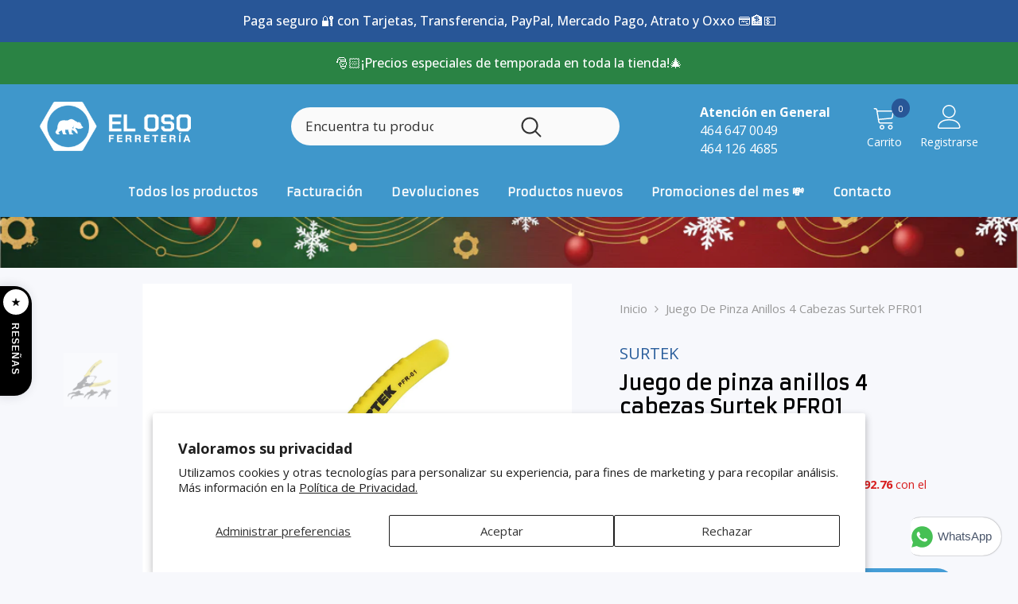

--- FILE ---
content_type: text/html; charset=utf-8
request_url: https://ferreteriaeloso.mx/products/urr-pfr01
body_size: 71699
content:
<!doctype html><html class="no-js" lang="es">
    <head><link href="//ferreteriaeloso.mx/cdn/shop/t/12/assets/tiny.content.min.css?55620" rel="stylesheet" type="text/css" media="all" />
      <meta name="google-site-verification" content="S02v8shuleTxY4YKS4dKmtHa3jUn3Yz3mbz1-Cxa6IY" />
        <meta charset="utf-8">
        <meta http-equiv="X-UA-Compatible" content="IE=edge">
        <meta name="viewport" content="width=device-width,initial-scale=1">
        <meta name="theme-color" content="">
        <meta name="author" content="Vitamina Online : Shopify Experts">
        <link rel="canonical" href="https://ferreteriaeloso.mx/products/urr-pfr01">
        <link rel="canonical" href="https://ferreteriaeloso.mx/products/urr-pfr01" canonical-shop-url="https://ferreteriaeloso.mx/"><link rel="shortcut icon" href="//ferreteriaeloso.mx/cdn/shop/files/ferreteria-el-oso-favicon_32x32.png?v=1729273891" type="image/png"><link rel="preconnect" href="https://cdn.shopify.com" crossorigin>
        <title>Juego de pinza anillos 4 cabezas Surtek PFR01  &ndash; FERRETERIA EL OSO</title><meta name="description" content="MARCA: Surtek DESCRIPCION DEL PRODUCTO: -Juego de pinza anillos 4 cabezas Surtek-Surtek Juego de pinza anillos 4 cabezas-4 cabezas de sencilla instalación convertibles para anillos de retención internos y externos-Marca Surtek ESPECIFICACIONES TECNICAS: -Apertura Máxima: 2&quot;-Diámetro De Punta: 0.046, (3) 0.055&quot;-Ángulo D">

<meta property="og:site_name" content="FERRETERIA EL OSO">
<meta property="og:url" content="https://ferreteriaeloso.mx/products/urr-pfr01">
<meta property="og:title" content="Juego de pinza anillos 4 cabezas Surtek PFR01">
<meta property="og:type" content="product">
<meta property="og:description" content="MARCA: Surtek DESCRIPCION DEL PRODUCTO: -Juego de pinza anillos 4 cabezas Surtek-Surtek Juego de pinza anillos 4 cabezas-4 cabezas de sencilla instalación convertibles para anillos de retención internos y externos-Marca Surtek ESPECIFICACIONES TECNICAS: -Apertura Máxima: 2&quot;-Diámetro De Punta: 0.046, (3) 0.055&quot;-Ángulo D"><meta property="og:image" content="http://ferreteriaeloso.mx/cdn/shop/files/45c8a065-cd21-4b6e-94e9-cea995c8bc20.jpg?v=1742371240">
  <meta property="og:image:secure_url" content="https://ferreteriaeloso.mx/cdn/shop/files/45c8a065-cd21-4b6e-94e9-cea995c8bc20.jpg?v=1742371240">
  <meta property="og:image:width" content="1500">
  <meta property="og:image:height" content="1500"><meta property="og:price:amount" content="95.63">
  <meta property="og:price:currency" content="MXN"><meta name="twitter:card" content="summary_large_image">
<meta name="twitter:title" content="Juego de pinza anillos 4 cabezas Surtek PFR01">
<meta name="twitter:description" content="MARCA: Surtek DESCRIPCION DEL PRODUCTO: -Juego de pinza anillos 4 cabezas Surtek-Surtek Juego de pinza anillos 4 cabezas-4 cabezas de sencilla instalación convertibles para anillos de retención internos y externos-Marca Surtek ESPECIFICACIONES TECNICAS: -Apertura Máxima: 2&quot;-Diámetro De Punta: 0.046, (3) 0.055&quot;-Ángulo D">

        <script>window.performance && window.performance.mark && window.performance.mark('shopify.content_for_header.start');</script><meta name="google-site-verification" content="vp-4Ha8VrwRXbkb9hVwLEzv-u9ytbkHvt-sm80aWiO8">
<meta name="google-site-verification" content="vp-4Ha8VrwRXbkb9hVwLEzv-u9ytbkHvt-sm80aWiO8">
<meta id="shopify-digital-wallet" name="shopify-digital-wallet" content="/51359350955/digital_wallets/dialog">
<meta name="shopify-checkout-api-token" content="642d9daf9ea11c1350ead4f445a345d2">
<meta id="in-context-paypal-metadata" data-shop-id="51359350955" data-venmo-supported="false" data-environment="production" data-locale="es_ES" data-paypal-v4="true" data-currency="MXN">
<link rel="alternate" type="application/json+oembed" href="https://ferreteriaeloso.mx/products/urr-pfr01.oembed">
<script async="async" src="/checkouts/internal/preloads.js?locale=es-MX"></script>
<script id="shopify-features" type="application/json">{"accessToken":"642d9daf9ea11c1350ead4f445a345d2","betas":["rich-media-storefront-analytics"],"domain":"ferreteriaeloso.mx","predictiveSearch":true,"shopId":51359350955,"locale":"es"}</script>
<script>var Shopify = Shopify || {};
Shopify.shop = "ferreteria-el-oso.myshopify.com";
Shopify.locale = "es";
Shopify.currency = {"active":"MXN","rate":"1.0"};
Shopify.country = "MX";
Shopify.theme = {"name":"Ferretería El Oso - Vitamina Online® 07\/25","id":145694753019,"schema_name":"Ella","schema_version":"6.5.0","theme_store_id":null,"role":"main"};
Shopify.theme.handle = "null";
Shopify.theme.style = {"id":null,"handle":null};
Shopify.cdnHost = "ferreteriaeloso.mx/cdn";
Shopify.routes = Shopify.routes || {};
Shopify.routes.root = "/";</script>
<script type="module">!function(o){(o.Shopify=o.Shopify||{}).modules=!0}(window);</script>
<script>!function(o){function n(){var o=[];function n(){o.push(Array.prototype.slice.apply(arguments))}return n.q=o,n}var t=o.Shopify=o.Shopify||{};t.loadFeatures=n(),t.autoloadFeatures=n()}(window);</script>
<script id="shop-js-analytics" type="application/json">{"pageType":"product"}</script>
<script defer="defer" async type="module" src="//ferreteriaeloso.mx/cdn/shopifycloud/shop-js/modules/v2/client.init-shop-cart-sync_CvZOh8Af.es.esm.js"></script>
<script defer="defer" async type="module" src="//ferreteriaeloso.mx/cdn/shopifycloud/shop-js/modules/v2/chunk.common_3Rxs6Qxh.esm.js"></script>
<script type="module">
  await import("//ferreteriaeloso.mx/cdn/shopifycloud/shop-js/modules/v2/client.init-shop-cart-sync_CvZOh8Af.es.esm.js");
await import("//ferreteriaeloso.mx/cdn/shopifycloud/shop-js/modules/v2/chunk.common_3Rxs6Qxh.esm.js");

  window.Shopify.SignInWithShop?.initShopCartSync?.({"fedCMEnabled":true,"windoidEnabled":true});

</script>
<script>(function() {
  var isLoaded = false;
  function asyncLoad() {
    if (isLoaded) return;
    isLoaded = true;
    var urls = ["https:\/\/static2.rapidsearch.dev\/resultpage.js?shop=ferreteria-el-oso.myshopify.com","https:\/\/integrations.fiscalpop.com\/public\/loadAutoBilling.js?shop=ferreteria-el-oso.myshopify.com","https:\/\/integrations.fiscalpop.com\/public\/loadBillingEmbedded.js?shop=ferreteria-el-oso.myshopify.com","https:\/\/plugin.brevo.com\/integrations\/api\/automation\/script?user_connection_id=636b1c3714bc1305155edac1\u0026ma-key=lstjgmomzdlrrn4piqpxggs3\u0026shop=ferreteria-el-oso.myshopify.com","https:\/\/plugin.brevo.com\/integrations\/api\/sy\/cart_tracking\/script?ma-key=lstjgmomzdlrrn4piqpxggs3\u0026user_connection_id=636b1c3714bc1305155edac1\u0026shop=ferreteria-el-oso.myshopify.com"];
    for (var i = 0; i < urls.length; i++) {
      var s = document.createElement('script');
      s.type = 'text/javascript';
      s.async = true;
      s.src = urls[i];
      var x = document.getElementsByTagName('script')[0];
      x.parentNode.insertBefore(s, x);
    }
  };
  if(window.attachEvent) {
    window.attachEvent('onload', asyncLoad);
  } else {
    window.addEventListener('load', asyncLoad, false);
  }
})();</script>
<script id="__st">var __st={"a":51359350955,"offset":-21600,"reqid":"8fb89ab5-ed74-40e7-ab01-3bfe79073c0d-1768600749","pageurl":"ferreteriaeloso.mx\/products\/urr-pfr01","u":"2374958d4e4a","p":"product","rtyp":"product","rid":6091142561963};</script>
<script>window.ShopifyPaypalV4VisibilityTracking = true;</script>
<script id="captcha-bootstrap">!function(){'use strict';const t='contact',e='account',n='new_comment',o=[[t,t],['blogs',n],['comments',n],[t,'customer']],c=[[e,'customer_login'],[e,'guest_login'],[e,'recover_customer_password'],[e,'create_customer']],r=t=>t.map((([t,e])=>`form[action*='/${t}']:not([data-nocaptcha='true']) input[name='form_type'][value='${e}']`)).join(','),a=t=>()=>t?[...document.querySelectorAll(t)].map((t=>t.form)):[];function s(){const t=[...o],e=r(t);return a(e)}const i='password',u='form_key',d=['recaptcha-v3-token','g-recaptcha-response','h-captcha-response',i],f=()=>{try{return window.sessionStorage}catch{return}},m='__shopify_v',_=t=>t.elements[u];function p(t,e,n=!1){try{const o=window.sessionStorage,c=JSON.parse(o.getItem(e)),{data:r}=function(t){const{data:e,action:n}=t;return t[m]||n?{data:e,action:n}:{data:t,action:n}}(c);for(const[e,n]of Object.entries(r))t.elements[e]&&(t.elements[e].value=n);n&&o.removeItem(e)}catch(o){console.error('form repopulation failed',{error:o})}}const l='form_type',E='cptcha';function T(t){t.dataset[E]=!0}const w=window,h=w.document,L='Shopify',v='ce_forms',y='captcha';let A=!1;((t,e)=>{const n=(g='f06e6c50-85a8-45c8-87d0-21a2b65856fe',I='https://cdn.shopify.com/shopifycloud/storefront-forms-hcaptcha/ce_storefront_forms_captcha_hcaptcha.v1.5.2.iife.js',D={infoText:'Protegido por hCaptcha',privacyText:'Privacidad',termsText:'Términos'},(t,e,n)=>{const o=w[L][v],c=o.bindForm;if(c)return c(t,g,e,D).then(n);var r;o.q.push([[t,g,e,D],n]),r=I,A||(h.body.append(Object.assign(h.createElement('script'),{id:'captcha-provider',async:!0,src:r})),A=!0)});var g,I,D;w[L]=w[L]||{},w[L][v]=w[L][v]||{},w[L][v].q=[],w[L][y]=w[L][y]||{},w[L][y].protect=function(t,e){n(t,void 0,e),T(t)},Object.freeze(w[L][y]),function(t,e,n,w,h,L){const[v,y,A,g]=function(t,e,n){const i=e?o:[],u=t?c:[],d=[...i,...u],f=r(d),m=r(i),_=r(d.filter((([t,e])=>n.includes(e))));return[a(f),a(m),a(_),s()]}(w,h,L),I=t=>{const e=t.target;return e instanceof HTMLFormElement?e:e&&e.form},D=t=>v().includes(t);t.addEventListener('submit',(t=>{const e=I(t);if(!e)return;const n=D(e)&&!e.dataset.hcaptchaBound&&!e.dataset.recaptchaBound,o=_(e),c=g().includes(e)&&(!o||!o.value);(n||c)&&t.preventDefault(),c&&!n&&(function(t){try{if(!f())return;!function(t){const e=f();if(!e)return;const n=_(t);if(!n)return;const o=n.value;o&&e.removeItem(o)}(t);const e=Array.from(Array(32),(()=>Math.random().toString(36)[2])).join('');!function(t,e){_(t)||t.append(Object.assign(document.createElement('input'),{type:'hidden',name:u})),t.elements[u].value=e}(t,e),function(t,e){const n=f();if(!n)return;const o=[...t.querySelectorAll(`input[type='${i}']`)].map((({name:t})=>t)),c=[...d,...o],r={};for(const[a,s]of new FormData(t).entries())c.includes(a)||(r[a]=s);n.setItem(e,JSON.stringify({[m]:1,action:t.action,data:r}))}(t,e)}catch(e){console.error('failed to persist form',e)}}(e),e.submit())}));const S=(t,e)=>{t&&!t.dataset[E]&&(n(t,e.some((e=>e===t))),T(t))};for(const o of['focusin','change'])t.addEventListener(o,(t=>{const e=I(t);D(e)&&S(e,y())}));const B=e.get('form_key'),M=e.get(l),P=B&&M;t.addEventListener('DOMContentLoaded',(()=>{const t=y();if(P)for(const e of t)e.elements[l].value===M&&p(e,B);[...new Set([...A(),...v().filter((t=>'true'===t.dataset.shopifyCaptcha))])].forEach((e=>S(e,t)))}))}(h,new URLSearchParams(w.location.search),n,t,e,['guest_login'])})(!0,!0)}();</script>
<script integrity="sha256-4kQ18oKyAcykRKYeNunJcIwy7WH5gtpwJnB7kiuLZ1E=" data-source-attribution="shopify.loadfeatures" defer="defer" src="//ferreteriaeloso.mx/cdn/shopifycloud/storefront/assets/storefront/load_feature-a0a9edcb.js" crossorigin="anonymous"></script>
<script data-source-attribution="shopify.dynamic_checkout.dynamic.init">var Shopify=Shopify||{};Shopify.PaymentButton=Shopify.PaymentButton||{isStorefrontPortableWallets:!0,init:function(){window.Shopify.PaymentButton.init=function(){};var t=document.createElement("script");t.src="https://ferreteriaeloso.mx/cdn/shopifycloud/portable-wallets/latest/portable-wallets.es.js",t.type="module",document.head.appendChild(t)}};
</script>
<script data-source-attribution="shopify.dynamic_checkout.buyer_consent">
  function portableWalletsHideBuyerConsent(e){var t=document.getElementById("shopify-buyer-consent"),n=document.getElementById("shopify-subscription-policy-button");t&&n&&(t.classList.add("hidden"),t.setAttribute("aria-hidden","true"),n.removeEventListener("click",e))}function portableWalletsShowBuyerConsent(e){var t=document.getElementById("shopify-buyer-consent"),n=document.getElementById("shopify-subscription-policy-button");t&&n&&(t.classList.remove("hidden"),t.removeAttribute("aria-hidden"),n.addEventListener("click",e))}window.Shopify?.PaymentButton&&(window.Shopify.PaymentButton.hideBuyerConsent=portableWalletsHideBuyerConsent,window.Shopify.PaymentButton.showBuyerConsent=portableWalletsShowBuyerConsent);
</script>
<script>
  function portableWalletsCleanup(e){e&&e.src&&console.error("Failed to load portable wallets script "+e.src);var t=document.querySelectorAll("shopify-accelerated-checkout .shopify-payment-button__skeleton, shopify-accelerated-checkout-cart .wallet-cart-button__skeleton"),e=document.getElementById("shopify-buyer-consent");for(let e=0;e<t.length;e++)t[e].remove();e&&e.remove()}function portableWalletsNotLoadedAsModule(e){e instanceof ErrorEvent&&"string"==typeof e.message&&e.message.includes("import.meta")&&"string"==typeof e.filename&&e.filename.includes("portable-wallets")&&(window.removeEventListener("error",portableWalletsNotLoadedAsModule),window.Shopify.PaymentButton.failedToLoad=e,"loading"===document.readyState?document.addEventListener("DOMContentLoaded",window.Shopify.PaymentButton.init):window.Shopify.PaymentButton.init())}window.addEventListener("error",portableWalletsNotLoadedAsModule);
</script>

<script type="module" src="https://ferreteriaeloso.mx/cdn/shopifycloud/portable-wallets/latest/portable-wallets.es.js" onError="portableWalletsCleanup(this)" crossorigin="anonymous"></script>
<script nomodule>
  document.addEventListener("DOMContentLoaded", portableWalletsCleanup);
</script>

<script id='scb4127' type='text/javascript' async='' src='https://ferreteriaeloso.mx/cdn/shopifycloud/privacy-banner/storefront-banner.js'></script><link id="shopify-accelerated-checkout-styles" rel="stylesheet" media="screen" href="https://ferreteriaeloso.mx/cdn/shopifycloud/portable-wallets/latest/accelerated-checkout-backwards-compat.css" crossorigin="anonymous">
<style id="shopify-accelerated-checkout-cart">
        #shopify-buyer-consent {
  margin-top: 1em;
  display: inline-block;
  width: 100%;
}

#shopify-buyer-consent.hidden {
  display: none;
}

#shopify-subscription-policy-button {
  background: none;
  border: none;
  padding: 0;
  text-decoration: underline;
  font-size: inherit;
  cursor: pointer;
}

#shopify-subscription-policy-button::before {
  box-shadow: none;
}

      </style>
<script id="sections-script" data-sections="header-navigation-plain,header-mobile" defer="defer" src="//ferreteriaeloso.mx/cdn/shop/t/12/compiled_assets/scripts.js?55620"></script>
<script>window.performance && window.performance.mark && window.performance.mark('shopify.content_for_header.end');</script>
        <style>@import url('https://fonts.googleapis.com/css?family=Open+Sans:300,300i,400,400i,500,500i,600,600i,700,700i,800,800i&display=swap');
                @import url('https://fonts.googleapis.com/css?family=Armata:300,300i,400,400i,500,500i,600,600i,700,700i,800,800i&display=swap');
                    :root {
        /* Settings Body */--font-body-family: Open Sans;--font-body-size: 15px;--font-body-weight: 400;--body-line-height: 23px;--body-letter-spacing: 0;

        /* Settings Heading */--font-heading-family: Armata;--font-heading-size: 25px;--font-heading-weight: 700;--font-heading-style: normal;--heading-line-height: 35px;--heading-letter-spacing: ;--heading-text-transform: none;--heading-border-height: 0px;

        /* Menu Lv1 */--font-menu-lv1-family: Armata;--font-menu-lv1-size: 15px;--font-menu-lv1-weight: 700;--menu-lv1-line-height: 22px;--menu-lv1-letter-spacing: ;--menu-lv1-text-transform: none;

        /* Menu Lv2 */--font-menu-lv2-family: Open Sans;--font-menu-lv2-size: 14px;--font-menu-lv2-weight: 400;--menu-lv2-line-height: 22px;--menu-lv2-letter-spacing: ;--menu-lv2-text-transform: none;

        /* Menu Lv3 */--font-menu-lv3-family: Open Sans;--font-menu-lv3-size: 12px;--font-menu-lv3-weight: 400;--menu-lv3-line-height: 22px;--menu-lv3-letter-spacing: .02em;--menu-lv3-text-transform: capitalize;

        /* Mega Menu Lv2 */--font-mega-menu-lv2-family: Open Sans;--font-mega-menu-lv2-size: 12px;--font-mega-menu-lv2-weight: 600;--font-mega-menu-lv2-style: normal;--mega-menu-lv2-line-height: 22px;--mega-menu-lv2-letter-spacing: .02em;--mega-menu-lv2-text-transform: none;

        /* Mega Menu Lv3 */--font-mega-menu-lv3-family: Open Sans;--font-mega-menu-lv3-size: 12px;--font-mega-menu-lv3-weight: 400;--mega-menu-lv3-line-height: 22px;--mega-menu-lv3-letter-spacing: .02em;--mega-menu-lv3-text-transform: none;

        /* Product Card Title */--product-title-font: Open Sans;--product-title-font-size : 15px;--product-title-font-weight : 400;--product-title-line-height: 20px;--product-title-letter-spacing: 0;--product-title-line-text : full;--product-title-text-transform : none;--product-title-margin-bottom: 4px;

        /* Product Card Vendor */--product-vendor-font: Open Sans;--product-vendor-font-size : 11px;--product-vendor-font-weight : 400;--product-vendor-font-style : normal;--product-vendor-line-height: 22px;--product-vendor-letter-spacing: .02em;--product-vendor-text-transform : uppercase;--product-vendor-margin-bottom: 0px;

        /* Product Card Price */--product-price-font: Open Sans;--product-price-font-size : 14px;--product-price-font-weight : 700;--product-price-line-height: 20px;--product-price-letter-spacing: 0;--product-price-margin-top: 0px;--product-price-margin-bottom: 13px;

        /* Product Card Badge */--badge-font: Open Sans;--badge-font-size : 12px;--badge-font-weight : 500;--badge-text-transform : uppercase;--badge-letter-spacing: 0;--badge-line-height: 20px;--badge-border-radius: 0px;--badge-padding-top: 0px;--badge-padding-bottom: 0px;--badge-padding-left-right: 8px;--badge-postion-top: 0px;--badge-postion-left-right: 0px;

        /* Product Quickview */
        --product-quickview-font-size : 12px; --product-quickview-line-height: 23px; --product-quickview-border-radius: 1px; --product-quickview-padding-top: 0px; --product-quickview-padding-bottom: 0px; --product-quickview-padding-left-right: 7px; --product-quickview-sold-out-product: #e95144;--product-quickview-box-shadow: none;/* Blog Card Tile */--blog-title-font: Open Sans;--blog-title-font-size : 18px; --blog-title-font-weight : 700; --blog-title-line-height: 29px; --blog-title-letter-spacing: ; --blog-title-text-transform : uppercase;

        /* Blog Card Info (Date, Author) */--blog-info-font: Open Sans;--blog-info-font-size : 13px; --blog-info-font-weight : 400; --blog-info-line-height: 20px; --blog-info-letter-spacing: 0; --blog-info-text-transform : none;

        /* Button 1 */--btn-1-font-family: Open Sans;--btn-1-font-size: 13px; --btn-1-font-weight: 400; --btn-1-text-transform: uppercase; --btn-1-line-height: 20px; --btn-1-letter-spacing: .05em; --btn-1-text-align: center; --btn-1-border-radius: 0px; --btn-1-border-width: 0px; --btn-1-border-style: solid; --btn-1-padding-top: 10px; --btn-1-padding-bottom: 10px; --btn-1-horizontal-length: 0px; --btn-1-vertical-length: 0px; --btn-1-blur-radius: 0px; --btn-1-spread: 0px;
        --btn-1-all-bg-opacity-hover: rgba(0, 0, 0, 0.5);--btn-1-inset: ;/* Button 2 */--btn-2-font-family: Open Sans;--btn-2-font-size: 14px; --btn-2-font-weight: 400; --btn-2-text-transform: uppercase; --btn-2-line-height: 20px; --btn-2-letter-spacing: .05em; --btn-2-text-align: center; --btn-2-border-radius: 0px; --btn-2-border-width: 0px; --btn-2-border-style: solid; --btn-2-padding-top: 10px; --btn-2-padding-bottom: 10px; --btn-2-horizontal-length: 0px; --btn-2-vertical-length: 0px; --btn-2-blur-radius: 0px; --btn-2-spread: 0px;
        --btn-2-all-bg-opacity: rgba(25, 145, 226, 0.5);--btn-2-all-bg-opacity-hover: rgba(0, 0, 0, 0.5);--btn-2-inset: ;/* Button 3 */--btn-3-font-family: Open Sans;--btn-3-font-size: 14px; --btn-3-font-weight: 400; --btn-3-text-transform: uppercase; --btn-3-line-height: 22px; --btn-3-letter-spacing: .05em; --btn-3-text-align: center; --btn-3-border-radius: 0px; --btn-3-border-width: 0px; --btn-3-border-style: solid; --btn-3-padding-top: 10px; --btn-3-padding-bottom: 10px; --btn-3-horizontal-length: 0px; --btn-3-vertical-length: 0px; --btn-3-blur-radius: 0px; --btn-3-spread: 0px;
        --btn-3-all-bg-opacity: rgba(0, 0, 0, 0.1);--btn-3-all-bg-opacity-hover: rgba(0, 0, 0, 0.1);--btn-3-inset: ;/* Footer Heading */--footer-heading-font-family: Open Sans;--footer-heading-font-size : 15px; --footer-heading-font-weight : 600; --footer-heading-line-height : 22px; --footer-heading-letter-spacing : .05em; --footer-heading-text-transform : uppercase;

        /* Footer Link */--footer-link-font-family: Open Sans;--footer-link-font-size : 12px; --footer-link-font-weight : ; --footer-link-line-height : 28px; --footer-link-letter-spacing : .02em; --footer-link-text-transform : capitalize;

        /* Page Title */--font-page-title-family: Open Sans;--font-page-title-size: 20px; --font-page-title-weight: 700; --font-page-title-style: normal; --page-title-line-height: 20px; --page-title-letter-spacing: 0; --page-title-text-transform: uppercase;

        /* Font Product Tab Title */
        --font-tab-type-1: Open Sans; --font-tab-type-2: Armata;

        /* Text Size */
        --text-size-font-size : 15px; --text-size-font-weight : 400; --text-size-line-height : 22px; --text-size-letter-spacing : 0; --text-size-text-transform : uppercase; --text-size-color : #787878;

        /* Font Weight */
        --font-weight-normal: 400; --font-weight-medium: 500; --font-weight-semibold: 600; --font-weight-bold: 700; --font-weight-bolder: 800; --font-weight-black: 900;

        /* Radio Button */
        --form-label-checkbox-before-bg: #fff; --form-label-checkbox-before-border: #cecece; --form-label-checkbox-before-bg-checked: #000;

        /* Conatiner */
        --body-custom-width-container: 1600px;

        /* Layout Boxed */
        --color-background-layout-boxed: #f7f8fc;/* Arrow */
        --position-horizontal-slick-arrow: 0;

        /* General Color*/
        --color-text: #000000; --color-text2: #232323; --color-global: #004f82; --color-white: #FFFFFF; --color-grey: #868686; --color-black: #202020; --color-base-text-rgb: 0, 0, 0; --color-base-text2-rgb: 35, 35, 35; --color-background: #f7f8fc; --color-background-rgb: 247, 248, 252; --color-background-overylay: rgba(247, 248, 252, 0.9); --color-base-accent-text: ; --color-base-accent-1: ; --color-base-accent-2: ; --color-link: #004f82; --color-link-hover: #2e86c0; --color-error: #D93333; --color-error-bg: #FCEEEE; --color-success: #26414a; --color-success-bg: #DFF0D8; --color-info: #202020; --color-info-bg: rgba(0,0,0,0); --color-link-underline: rgba(0, 79, 130, 0.5); --color-breadcrumb: #999999; --colors-breadcrumb-hover: #232323;--colors-breadcrumb-active: #999999; --border-global: #e6e6e6; --bg-global: #fafafa; --bg-planceholder: #fafafa; --color-warning: #fff; --bg-warning: #e0b252; --color-background-10 : #dedfe3; --color-background-20 : #c6c6ca; --color-background-30 : #adaeb0; --color-background-50 : #7c7c7e; --color-background-global : #7ca4bf;

        /* Arrow Color */
        --arrow-color: #323232; --arrow-background-color: #fff; --arrow-border-color: #ccc;--arrow-color-hover: #323232;--arrow-background-color-hover: #f8f8f8;--arrow-border-color-hover: #f8f8f8;--arrow-width: 35px;--arrow-height: 35px;--arrow-size: px;--arrow-size-icon: 17px;--arrow-border-radius: 50%;--arrow-border-width: 1px;

        /* Pagination Color */
        --pagination-item-color: #3c3c3c; --pagination-item-color-active: #3c3c3c; --pagination-item-bg-color: #fff;--pagination-item-bg-color-active: #fff;--pagination-item-border-color: #fff;--pagination-item-border-color-active: #ffffff;--pagination-arrow-color: #3c3c3c;--pagination-arrow-color-active: #3c3c3c;--pagination-arrow-bg-color: #fff;--pagination-arrow-bg-color-active: #fff;--pagination-arrow-border-color: #fff;--pagination-arrow-border-color-active: #fff;

        /* Dots Color */
        --dots-color: transparent;--dots-border-color: #323232;--dots-color-active: #323232;--dots-border-color-active: #323232;--dots-style2-background-opacity: #00000050;--dots-width: 12px;--dots-height: 12px;

        /* Button Color */
        --btn-1-color: #ffffff;--btn-1-bg: #004f82;--btn-1-border: #004f82;--btn-1-color-hover: #ffffff;--btn-1-bg-hover: #2e86c0;--btn-1-border-hover: #2e86c0;
        --btn-2-color: #ffffff;--btn-2-bg: #2e86c0;--btn-2-border: #2e86c0;--btn-2-color-hover: #FFFFFF;--btn-2-bg-hover: #004f82;--btn-2-border-hover: #004f82;
        --btn-3-color: #ffffff;--btn-3-bg: #000000;--btn-3-border: #000000;--btn-3-color-hover: #ffffff;--btn-3-bg-hover: #3c3c3c;--btn-3-border-hover: #3c3c3c;
        --anchor-transition: all ease .3s;--bg-white: #ffffff;--bg-black: #000000;--bg-grey: #808080;--icon: var(--color-text);--text-cart: #3c3c3c;--duration-short: 100ms;--duration-default: 350ms;--duration-long: 500ms;--form-input-bg: #ffffff;--form-input-border: #c7c7c7;--form-input-color: #000000;--form-input-placeholder: #868686;--form-label: #000000;

        --new-badge-color: #ffffff;--new-badge-bg: #459dd6;--sale-badge-color: #ffffff;--sale-badge-bg: #d62828;--sold-out-badge-color: #ffffff;--sold-out-badge-bg: #000000;--custom-badge-color: #ffffff;--custom-badge-bg: #2a5e9c;--bundle-badge-color: #ffffff;--bundle-badge-bg: #2a5e9c;
        
        --product-title-color : #000000;--product-title-color-hover : #459dd6;--product-vendor-color : #818181;--product-price-color : #000000;--product-sale-price-color : #e00109;--product-compare-price-color : #969696;--product-review-full-color : #000000;--product-review-empty-color : #A4A4A4;

        --product-swatch-border : #cbcbcb;--product-swatch-border-active : #232323;--product-swatch-width : 40px;--product-swatch-height : 40px;--product-swatch-border-radius : 0px;--product-swatch-color-width : 50px;--product-swatch-color-height : 50px;--product-swatch-color-border-radius : 100px;

        --product-wishlist-color : #000000;--product-wishlist-bg : rgba(0,0,0,0);--product-wishlist-border : transparent;--product-wishlist-color-added : #ffffff;--product-wishlist-bg-added : #000000;--product-wishlist-border-added : transparent;--product-compare-color : #000000;--product-compare-bg : #FFFFFF;--product-compare-color-added : #ff8b21; --product-compare-bg-added : #FFFFFF; --product-hot-stock-text-color : #d62828; --product-quick-view-color : #000000; --product-cart-image-fit : cover; --product-title-variant-font-size: 16px;--product-quick-view-bg : #FFFFFF;--product-quick-view-bg-above-button: rgba(255, 255, 255, 0.7);--product-quick-view-color-hover : #FFFFFF;--product-quick-view-bg-hover : #000000;--product-action-color : #fff;--product-action-bg : #459dd6;--product-action-border : #459dd6;--product-action-color-hover : #FFFFFF;--product-action-bg-hover : #2a5e9c;--product-action-border-hover : #2a5e9c;

        /* Multilevel Category Filter */
        --color-label-multiLevel-categories: #232323;--bg-label-multiLevel-categories: #fff;--color-button-multiLevel-categories: #fff;--bg-button-multiLevel-categories: #ff8b21;--border-button-multiLevel-categories: transparent;--hover-color-button-multiLevel-categories: #fff;--hover-bg-button-multiLevel-categories: #ff8b21;--cart-item-bg : #ffffff;--cart-item-border : #e8e8e8;--cart-item-border-width : 1px;--cart-item-border-style : solid;--w-product-swatch-custom: 30px;--h-product-swatch-custom: 30px;--w-product-swatch-custom-mb: 20px;--h-product-swatch-custom-mb: 20px;--font-size-product-swatch-more: 10px;--swatch-border : #cbcbcb;--swatch-border-active : #232323;

        --variant-size: #232323;--variant-size-border: #e7e7e7;--variant-size-bg: #ffffff;--variant-size-hover: #ffffff;--variant-size-border-hover: #232323;--variant-size-bg-hover: #232323;--variant-bg : #ffffff; --variant-color : #232323; --variant-bg-active : #ffffff; --variant-color-active : #232323;

        --fontsize-text-social: 12px;
        --page-content-distance: 64px;--sidebar-content-distance: 40px;--button-transition-ease: cubic-bezier(.25,.46,.45,.94);

        /* Loading Spinner Color */
        --spinner-top-color: #2e86c0; --spinner-right-color: #004f82; --spinner-bottom-color: #0a6098; --spinner-left-color: #f6f6f6;

        /* Product Card Marquee */
        --product-marquee-background-color: ;--product-marquee-text-color: #000000;--product-marquee-text-size: 14px;--product-marquee-text-mobile-size: 14px;--product-marquee-text-weight: 400;--product-marquee-text-transform: none;--product-marquee-text-style: italic;--product-marquee-speed: ; --product-marquee-line-height: calc(var(--product-marquee-text-mobile-size) * 1.5);
    }
</style>
        <link href="//ferreteriaeloso.mx/cdn/shop/t/12/assets/base.css?v=50296621235603569961729266096" rel="stylesheet" type="text/css" media="all" />
<link href="//ferreteriaeloso.mx/cdn/shop/t/12/assets/base-banner-animation.css?v=142525759880205592811729266096" rel="stylesheet" type="text/css" media="all" />
    <link href="//ferreteriaeloso.mx/cdn/shop/t/12/assets/component-card-banner-animation.css?v=55904521405352394641729266096" rel="stylesheet" type="text/css" media="all" />
<link href="//ferreteriaeloso.mx/cdn/shop/t/12/assets/animated.css?v=54616323744978996581729266096" rel="stylesheet" type="text/css" media="all" />
<link href="//ferreteriaeloso.mx/cdn/shop/t/12/assets/component-card.css?v=12243491930720169821729266096" rel="stylesheet" type="text/css" media="all" />
<link href="//ferreteriaeloso.mx/cdn/shop/t/12/assets/component-loading-overlay.css?v=170491267859233445071729266098" rel="stylesheet" type="text/css" media="all" />
<link href="//ferreteriaeloso.mx/cdn/shop/t/12/assets/component-loading-banner.css?v=160158853675259399421729266098" rel="stylesheet" type="text/css" media="all" />
<link href="//ferreteriaeloso.mx/cdn/shop/t/12/assets/component-quick-cart.css?v=126678254764554091781729266098" rel="stylesheet" type="text/css" media="all" />
<link rel="stylesheet" href="//ferreteriaeloso.mx/cdn/shop/t/12/assets/vendor.css?v=164616260963476715651729266101" media="print" onload="this.media='all'">
<noscript><link href="//ferreteriaeloso.mx/cdn/shop/t/12/assets/vendor.css?v=164616260963476715651729266101" rel="stylesheet" type="text/css" media="all" /></noscript>


	<link href="//ferreteriaeloso.mx/cdn/shop/t/12/assets/component-card-02.css?v=149220347726023139531729266096" rel="stylesheet" type="text/css" media="all" />

<link rel="stylesheet" href="//ferreteriaeloso.mx/cdn/shop/t/12/assets/component-newsletter.css?v=54058530822278129331729266098" media="print" onload="this.media='all'">
<link rel="stylesheet" href="//ferreteriaeloso.mx/cdn/shop/t/12/assets/component-slider.css?v=37888473738646685221729266099" media="print" onload="this.media='all'">
<link rel="stylesheet" href="//ferreteriaeloso.mx/cdn/shop/t/12/assets/component-list-social.css?v=102044711114163579551729266098" media="print" onload="this.media='all'"><noscript><link href="//ferreteriaeloso.mx/cdn/shop/t/12/assets/component-newsletter.css?v=54058530822278129331729266098" rel="stylesheet" type="text/css" media="all" /></noscript>
<noscript><link href="//ferreteriaeloso.mx/cdn/shop/t/12/assets/component-slider.css?v=37888473738646685221729266099" rel="stylesheet" type="text/css" media="all" /></noscript>
<noscript><link href="//ferreteriaeloso.mx/cdn/shop/t/12/assets/component-list-social.css?v=102044711114163579551729266098" rel="stylesheet" type="text/css" media="all" /></noscript>

<style type="text/css">
	.nav-title-mobile {display: none;}.list-menu--disclosure{display: none;position: absolute;min-width: 100%;width: 22rem;background-color: var(--bg-white);box-shadow: 0 1px 4px 0 rgb(0 0 0 / 15%);padding: 5px 0 5px 20px;opacity: 0;visibility: visible;pointer-events: none;transition: opacity var(--duration-default) ease, transform var(--duration-default) ease;}.list-menu--disclosure-2{margin-left: calc(100% - 15px);z-index: 2;top: -5px;}.list-menu--disclosure:focus {outline: none;}.list-menu--disclosure.localization-selector {max-height: 18rem;overflow: auto;width: 10rem;padding: 0.5rem;}.js menu-drawer > details > summary::before, .js menu-drawer > details[open]:not(.menu-opening) > summary::before {content: '';position: absolute;cursor: default;width: 100%;height: calc(100vh - 100%);height: calc(var(--viewport-height, 100vh) - (var(--header-bottom-position, 100%)));top: 100%;left: 0;background: var(--color-foreground-50);opacity: 0;visibility: hidden;z-index: 2;transition: opacity var(--duration-default) ease,visibility var(--duration-default) ease;}menu-drawer > details[open] > summary::before {visibility: visible;opacity: 1;}.menu-drawer {position: absolute;transform: translateX(-100%);visibility: hidden;z-index: 3;left: 0;top: 100%;width: 100%;max-width: calc(100vw - 4rem);padding: 0;border: 0.1rem solid var(--color-background-10);border-left: 0;border-bottom: 0;background-color: var(--bg-white);overflow-x: hidden;}.js .menu-drawer {height: calc(100vh - 100%);height: calc(var(--viewport-height, 100vh) - (var(--header-bottom-position, 100%)));}.js details[open] > .menu-drawer, .js details[open] > .menu-drawer__submenu {transition: transform var(--duration-default) ease, visibility var(--duration-default) ease;}.no-js details[open] > .menu-drawer, .js details[open].menu-opening > .menu-drawer, details[open].menu-opening > .menu-drawer__submenu {transform: translateX(0);visibility: visible;}@media screen and (min-width: 750px) {.menu-drawer {width: 40rem;}.no-js .menu-drawer {height: auto;}}.menu-drawer__inner-container {position: relative;height: 100%;}.menu-drawer__navigation-container {display: grid;grid-template-rows: 1fr auto;align-content: space-between;overflow-y: auto;height: 100%;}.menu-drawer__navigation {padding: 0 0 5.6rem 0;}.menu-drawer__inner-submenu {height: 100%;overflow-x: hidden;overflow-y: auto;}.no-js .menu-drawer__navigation {padding: 0;}.js .menu-drawer__menu li {width: 100%;border-bottom: 1px solid #e6e6e6;overflow: hidden;}.menu-drawer__menu-item{line-height: var(--body-line-height);letter-spacing: var(--body-letter-spacing);padding: 10px 20px 10px 15px;cursor: pointer;display: flex;align-items: center;justify-content: space-between;}.menu-drawer__menu-item .label{display: inline-block;vertical-align: middle;font-size: calc(var(--font-body-size) - 4px);font-weight: var(--font-weight-normal);letter-spacing: var(--body-letter-spacing);height: 20px;line-height: 20px;margin: 0 0 0 10px;padding: 0 5px;text-transform: uppercase;text-align: center;position: relative;}.menu-drawer__menu-item .label:before{content: "";position: absolute;border: 5px solid transparent;top: 50%;left: -9px;transform: translateY(-50%);}.menu-drawer__menu-item > .icon{width: 24px;height: 24px;margin: 0 10px 0 0;}.menu-drawer__menu-item > .symbol {position: absolute;right: 20px;top: 50%;transform: translateY(-50%);display: flex;align-items: center;justify-content: center;font-size: 0;pointer-events: none;}.menu-drawer__menu-item > .symbol .icon{width: 14px;height: 14px;opacity: .6;}.menu-mobile-icon .menu-drawer__menu-item{justify-content: flex-start;}.no-js .menu-drawer .menu-drawer__menu-item > .symbol {display: none;}.js .menu-drawer__submenu {position: absolute;top: 0;width: 100%;bottom: 0;left: 0;background-color: var(--bg-white);z-index: 1;transform: translateX(100%);visibility: hidden;}.js .menu-drawer__submenu .menu-drawer__submenu {overflow-y: auto;}.menu-drawer__close-button {display: block;width: 100%;padding: 10px 15px;background-color: transparent;border: none;background: #f6f8f9;position: relative;}.menu-drawer__close-button .symbol{position: absolute;top: auto;left: 20px;width: auto;height: 22px;z-index: 10;display: flex;align-items: center;justify-content: center;font-size: 0;pointer-events: none;}.menu-drawer__close-button .icon {display: inline-block;vertical-align: middle;width: 18px;height: 18px;transform: rotate(180deg);}.menu-drawer__close-button .text{max-width: calc(100% - 50px);white-space: nowrap;overflow: hidden;text-overflow: ellipsis;display: inline-block;vertical-align: top;width: 100%;margin: 0 auto;}.no-js .menu-drawer__close-button {display: none;}.menu-drawer__utility-links {padding: 2rem;}.menu-drawer__account {display: inline-flex;align-items: center;text-decoration: none;padding: 1.2rem;margin-left: -1.2rem;font-size: 1.4rem;}.menu-drawer__account .icon-account {height: 2rem;width: 2rem;margin-right: 1rem;}.menu-drawer .list-social {justify-content: flex-start;margin-left: -1.25rem;margin-top: 2rem;}.menu-drawer .list-social:empty {display: none;}.menu-drawer .list-social__link {padding: 1.3rem 1.25rem;}

	/* Style General */
	.d-block{display: block}.d-inline-block{display: inline-block}.d-flex{display: flex}.d-none {display: none}.d-grid{display: grid}.ver-alg-mid {vertical-align: middle}.ver-alg-top{vertical-align: top}
	.flex-jc-start{justify-content:flex-start}.flex-jc-end{justify-content:flex-end}.flex-jc-center{justify-content:center}.flex-jc-between{justify-content:space-between}.flex-jc-stretch{justify-content:stretch}.flex-align-start{align-items: flex-start}.flex-align-center{align-items: center}.flex-align-end{align-items: flex-end}.flex-align-stretch{align-items:stretch}.flex-wrap{flex-wrap: wrap}.flex-nowrap{flex-wrap: nowrap}.fd-row{flex-direction:row}.fd-row-reverse{flex-direction:row-reverse}.fd-column{flex-direction:column}.fd-column-reverse{flex-direction:column-reverse}.fg-0{flex-grow:0}.fs-0{flex-shrink:0}.gap-15{gap:15px}.gap-30{gap:30px}
	.p-relative{position:relative}.p-absolute{position:absolute}.p-static{position:static}.p-fixed{position:fixed;}
	.zi-1{z-index:1}.zi-2{z-index:2}.zi-3{z-index:3}.zi-5{z-index:5}.zi-6{z-index:6}.zi-7{z-index:7}.zi-9{z-index:9}.zi-10{z-index:10}.zi-99{z-index:99} .zi-100{z-index:100} .zi-101{z-index:101}
	.top-0{top:0}.top-100{top:100%}.top-auto{top:auto}.left-0{left:0}.left-auto{left:auto}.right-0{right:0}.right-auto{right:auto}.bottom-0{bottom:0}
	.middle-y{top:50%;transform:translateY(-50%)}.middle-x{left:50%;transform:translateX(-50%)}
	.opacity-0{opacity:0}.opacity-1{opacity:1}
	.o-hidden{overflow:hidden}.o-visible{overflow:visible}.o-unset{overflow:unset}.o-x-hidden{overflow-x:hidden}.o-y-auto{overflow-y:auto;}
	.pt-0{padding-top:0}.pt-2{padding-top:2px}.pt-5{padding-top:5px}.pt-10{padding-top:10px}.pt-10-imp{padding-top:10px !important}.pt-12{padding-top:12px}.pt-16{padding-top:16px}.pt-20{padding-top:20px}.pt-24{padding-top:24px}.pt-30{padding-top:30px}.pt-32{padding-top:32px}.pt-36{padding-top:36px}.pt-48{padding-top:48px}.pb-0{padding-bottom:0}.pb-5{padding-bottom:5px}.pb-10{padding-bottom:10px}.pb-10-imp{padding-bottom:10px !important}.pb-12{padding-bottom:12px}.pb-15{padding-bottom:15px}.pb-16{padding-bottom:16px}.pb-18{padding-bottom:18px}.pb-20{padding-bottom:20px}.pb-24{padding-bottom:24px}.pb-32{padding-bottom:32px}.pb-40{padding-bottom:40px}.pb-48{padding-bottom:48px}.pb-50{padding-bottom:50px}.pb-80{padding-bottom:80px}.pb-84{padding-bottom:84px}.pr-0{padding-right:0}.pr-5{padding-right: 5px}.pr-10{padding-right:10px}.pr-20{padding-right:20px}.pr-24{padding-right:24px}.pr-30{padding-right:30px}.pr-36{padding-right:36px}.pr-80{padding-right:80px}.pl-0{padding-left:0}.pl-12{padding-left:12px}.pl-20{padding-left:20px}.pl-24{padding-left:24px}.pl-36{padding-left:36px}.pl-48{padding-left:48px}.pl-52{padding-left:52px}.pl-80{padding-left:80px}.p-zero{padding:0}
	.m-lr-auto{margin:0 auto}.m-zero{margin:0}.ml-auto{margin-left:auto}.ml-0{margin-left:0}.ml-5{margin-left:5px}.ml-15{margin-left:15px}.ml-20{margin-left:20px}.ml-30{margin-left:30px}.mr-auto{margin-right:auto}.mr-0{margin-right:0}.mr-5{margin-right:5px}.mr-20{margin-right:20px}.mr-30{margin-right:30px}.mt-0{margin-top: 0}.mt-10{margin-top: 10px}.mt-20{margin-top: 20px}.mt-30{margin-top: 30px}.mt-40{margin-top: 40px}.mb-18{margin-bottom: 18px}
	.h-0{height:0}.h-100{height:100%}.h-100v{height:100vh}.h-auto{height:auto}.mah-100{max-height:100%}.mih-15{min-height: 15px}.mih-none{min-height: unset}.lih-15{line-height: 15px}
	.w-100{width:100%}.w-100v{width:100vw}.maw-100{max-width:100%}.maw-300{max-width:300px}.w-auto{width:auto}.minw-auto{min-width: auto}
	.float-l{float:left}.float-r{float:right}
	.b-zero{border:none}.br-50p{border-radius:50%}.br-zero{border-radius:0}.br-2{border-radius:2px}.bg-none{background: none}
	.stroke-w-3{stroke-width: 3px}.stroke-w-5{stroke-width: 5px}.stroke-w-7 {stroke-width: 7px}.stroke-w-10 {stroke-width: 10px}.stroke-w-12 {stroke-width: 12px}.stroke-w-15 {stroke-width: 15px}.stroke-w-20 {stroke-width: 20px}
	.w-21{width: 21px}.w-23{width: 23px}.w-24{width: 24px}.h-22{height: 22px}.h-23{height: 23px}.h-24{height: 24px}.w-h-17{width: 17px;height: 17px}.w-h-18 {width: 18px;height: 18px}.w-h-20 {width: 20px;height: 20px}.w-h-22 {width: 22px;height: 22px}.w-h-24 {width: 24px;height: 24px}.w-h-25 {width: 25px;height: 25px}.w-h-26 {width: 26px;height: 26px}.w-h-28 {width: 28px;height: 28px}.w-h-30 {width: 30px;height: 30px}.w-h-32 {width: 32px;height: 32px}
	.txt-d-none{text-decoration:none}.txt-d-underline{text-decoration:underline}.txt-u-o-1{text-underline-offset: 1px}.txt-u-o-2{text-underline-offset: 2px}.txt-u-o-3{text-underline-offset: 3px}.txt-t-up{text-transform:uppercase}.txt-t-cap{text-transform:capitalize}
	.ft-0{font-size: 0}.ft-16{font-size: 16px}.ls-0{letter-spacing: 0}.ls-02{letter-spacing: 0.2em}.ls-05{letter-spacing: 0.5em}.ft-i{font-style: italic}
	.button-effect svg{transition: 0.3s}.button-effect:hover svg{transform: rotate(180deg)}
	.icon-effect:hover svg {transform: scale(1.15)}.icon-effect:hover .icon-search-1 {transform: rotate(-90deg) scale(1.15)}
	.link-effect > span:after {content: "";position: absolute;bottom: -2px;left: 0;height: 1px;width: 100%;transform: scaleX(0);transition: transform var(--duration-default) ease-out;transform-origin: right}
	.link-effect > span:hover:after{transform: scaleX(1);transform-origin: left}
	@media (min-width: 1025px){
		.pl-lg-80{padding-left:80px}.pr-lg-80{padding-right:80px}
	}
</style>
        <script src="//ferreteriaeloso.mx/cdn/shop/t/12/assets/vendor.js?v=50823196851932006391729266101" type="text/javascript"></script>
<script src="//ferreteriaeloso.mx/cdn/shop/t/12/assets/global.js?v=6139048740553227541729266099" type="text/javascript"></script>
<script src="//ferreteriaeloso.mx/cdn/shop/t/12/assets/lazysizes.min.js?v=122719776364282065531729266100" type="text/javascript"></script>
<script src="//ferreteriaeloso.mx/cdn/shop/t/12/assets/banner-animation.js?v=31722358347073312901729266096" defer="defer"></script>

<script>
    window.lazySizesConfig = window.lazySizesConfig || {};
    lazySizesConfig.loadMode = 1;
    window.lazySizesConfig.init = false;
    lazySizes.init();

    window.rtl_slick = false;
    window.mobile_menu = 'default';
    window.money_format = '$ {{amount}}';
    window.shop_currency = 'MXN';
    window.currencySymbol ="$";
    window.show_multiple_currencies = true;
    window.routes = {
        root: '',
        cart: '/cart',
        cart_add_url: '/cart/add',
        cart_change_url: '/cart/change',
        cart_update_url: '/cart/update',
        collection_all: '/collections/all',
        predictive_search_url: '/search/suggest',
        search_url: '/search'
    }; 
    window.button_load_more = {
        default: `Mostrar más`,
        loading: `Cargando...`,
        view_all: `Ver Toda La Colección`,
        no_more: `No Más Producto`
    };
    window.after_add_to_cart = {
        type: 'cart',
        message: `se agrega a su carrito de compras.`
    };
    window.variant_image_group_quick_view = false;
    window.quick_shop = {
        show: false,
        see_details: `Ver detalles completos`,
    };
    window.quick_cart = {
        show: true
    };
    window.cartStrings = {
        error: `Hubo un error al actualizar su carrito. Inténtalo de nuevo.`,
        quantityError: `Solo puede agregar [quantity] de este artículo a su carrito.`,
        addProductOutQuantity: `Solo puede agregar [maxQuantity] de este producto a su carrito`,
        addProductOutQuantity2: `La cantidad de este producto es insuficiente.`,
        cartErrorMessage: `Translation missing: es.sections.cart.cart_quantity_error_prefix`,
        soldoutText: ``,
        alreadyText: ``,
    };
    window.variantStrings = {
        addToCart: `Añadir al carrito`,
        addingToCart: `Agregando al carrito...`,
        addedToCart: `Añadido al carrito`,
        submit: `Enviar`,
        soldOut: `Agotado`,
        unavailable: `Indisponible`,
        soldOut_message: `¡Esta variante está agotada!`,
        unavailable_message: `¡Esta variante no está disponible!`,
        addToCart_message: `¡Debe seleccionar al menos un producto para agregar!`,
        select: `Seleccione opciones`,
        preOrder: `Hacer un pedido`,
        add: ``,
        unavailable_with_option: ``,
        hide_variants_unavailable: true
    };
    window.inventory_text = {
        hotStock: `¡Apresúrate! solamente [inventory] restante`,
        hotStock2: `¡Por favor, apúrate! Solo queda [inventory] en stock`,
        warningQuantity: `Cantidad máxima: [inventory]`,
        inStock: `En stock`,
        outOfStock: `Agotado`,
        manyInStock: `Muchos en stock`,
        show_options: `Mostrar Variantes`,
        hide_options: `Ocultar Variantes`,
        adding : `Agregando`,
        thank_you : `Gracias`,
        add_more : `Añadir más`,
        cart_feedback : `Agregado`
    };
    
    
        window.notify_me = {
            show: false
        };
    
    
    window.compare = {
        show: false,
        add: `Añadir a comparar`,
        added: `Agregado para comparar`,
        message: `¡Debe seleccionar al menos dos productos para comparar!`
    };
    window.wishlist = {
        show: false,
        add: `Añadir a la lista de deseos`,
        added: `Añadido a la lista de deseos`,
        empty: `No se agrega ningún producto a su lista de deseos`,
        continue_shopping: `Seguir Comprando`
    };
    window.pagination = {
        style: 1,
        next: `Próximo`,
        prev: `Anterior`
    }
    window.review = {
        show: true,
        show_quick_view: true
    };
    window.countdown = {
        text: `Limited-Time Offers, End in:`,
        day: `D`,
        hour: `H`,
        min: `M`,
        sec: `S`,
        day_2: `Días`,
        hour_2: `Horas`,
        min_2: `minutos`,
        sec_2: `Segundos`,
        days: `Días`,
        hours: `Horas`,
        mins: `minutos`,
        secs: `Segundos`,
        d: `d`,
        h: `h`,
        m: `m`,
        s: `s`
    };
    window.customer_view = {
        text: `[number] los clientes están viendo este producto`
    };

    
        window.arrows = {
            icon_next: `<button type="button" class="slick-next" aria-label="Next"><svg xmlns="http://www.w3.org/2000/svg" viewBox="0 0 24 24"><path d="M 7.75 1.34375 L 6.25 2.65625 L 14.65625 12 L 6.25 21.34375 L 7.75 22.65625 L 16.75 12.65625 L 17.34375 12 L 16.75 11.34375 Z"></path></svg></button>`,
            icon_prev: `<button type="button" class="slick-prev" aria-label="Previous"><svg xmlns="http://www.w3.org/2000/svg" viewBox="0 0 24 24"><path d="M 7.75 1.34375 L 6.25 2.65625 L 14.65625 12 L 6.25 21.34375 L 7.75 22.65625 L 16.75 12.65625 L 17.34375 12 L 16.75 11.34375 Z"></path></svg></button>`
        }
    

    window.dynamic_browser_title = {
        show: false,
        text: 'Come back ⚡'
    };
    
    window.show_more_btn_text = {
        show_more: `Mostrar Más`,
        show_less: `Muestra Menos`,
        show_all: `Mostrar Todo`,
    };

    function getCookie(cname) {
        let name = cname + "=";
        let decodedCookie = decodeURIComponent(document.cookie);
        let ca = decodedCookie.split(';');
        for(let i = 0; i <ca.length; i++) {
          let c = ca[i];
          while (c.charAt(0) == ' ') {
            c = c.substring(1);
          }
          if (c.indexOf(name) == 0) {
            return c.substring(name.length, c.length);
          }
        }
        return "";
    }
    
    const cookieAnnouncemenClosed = getCookie('announcement');
    window.announcementClosed = cookieAnnouncemenClosed === 'closed'
</script>

        <script>document.documentElement.className = document.documentElement.className.replace('no-js', 'js');</script>


  <script type="text/javascript">
    window.RapidSearchAdmin = false;
  </script>


<!-- BEGIN app block: shopify://apps/scala-parcelamentos/blocks/cartCSS/def817a5-48c7-43b3-b8b9-553076d860c7 -->

<style data-shopify>    .parcelatorCart p {    color:!important;            color: #1991e2;    font-size: 0.8em;    margin-top: 0px !important;    margin-bottom: 0px !important;    margin-inline-end: 0px !important;  }</style>

<!-- END app block --><!-- BEGIN app block: shopify://apps/gift-box/blocks/head/f53ea332-e066-453a-9116-800349284dfb --><script>
const isProductPage = window.location.pathname.includes("/products/");

// Allow redirect only on product pages.
if (isProductPage) {
  const GHOST_PRODUCT_TYPE = "giftbox_ghost_product";
  // Use product handle to check the type of the product.
  const product_type = "Pinzas para anillos de retención";
  if (product_type == GHOST_PRODUCT_TYPE) {
    // Redirect to the GP parent URL stored in the GP's metafields.
    const parent_product_url = '';
    if (parent_product_url === null || parent_product_url === '') {
      window.location.replace("/");
    } else {
      window.location.replace(parent_product_url);
    }
  }
}
</script>

<script
  src="https://giftbox.ds-cdn.com/static/main.js?shop=ferreteria-el-oso.myshopify.com"

  async

></script>


<!-- END app block --><!-- BEGIN app block: shopify://apps/scala-parcelamentos/blocks/productsCSS/def817a5-48c7-43b3-b8b9-553076d860c7 -->

<style data-shopify>span#parcelator.parcelatorProduct p {            text-align: default;      font-size: 15px;}    .parcelatorProduct p:first-of-type {     margin-top: 0px !important;   }  .parcelatorProduct:last-child p, scala-tabela, scala-activator {     margin-bottom: 0px !important;   }</style>
<!-- END app block --><!-- BEGIN app block: shopify://apps/sa-request-a-quote/blocks/app-embed-block/56d84fcb-37c7-4592-bb51-641b7ec5eef0 -->


<script type="text/javascript">
    var config = {"settings":{"app_url":"https:\/\/quote.samita.io","shop_url":"ferreteria-el-oso.myshopify.com","domain":"ferreteriaeloso.mx","plan":"PRO","new_frontend":1,"new_setting":1,"front_shop_url":"ferreteriaeloso.mx","search_template_created":"false","collection_enable":0,"product_enable":1,"rfq_page":"request-for-quote","rfq_history":"quotes-history","lang_translations":[],"lang_translationsFormbuilder":[{"id":25206,"shop_id":27284,"locale":"es","element_name":"name","translations":"{\"label\":\"Nombre\",\"placeholder\":\"Ingresa tu Nombre\",\"name\":\"name\"}","created_at":"2024-04-12T19:18:11.000000Z","updated_at":"2024-04-12T19:18:11.000000Z"},{"id":25207,"shop_id":27284,"locale":"es","element_name":"email","translations":"{\"label\":\"Email\",\"placeholder\":\"Ingresa tu Email\",\"name\":\"email\"}","created_at":"2024-04-12T19:18:11.000000Z","updated_at":"2024-04-12T19:18:11.000000Z"},{"id":25208,"shop_id":27284,"locale":"es","element_name":"message","translations":"{\"label\":\"Mensaje\",\"placeholder\":\"Ingresa tu mensaje\",\"name\":\"message\"}","created_at":"2024-04-12T19:18:11.000000Z","updated_at":"2024-04-12T19:18:11.000000Z"}],"selector":{"productForm":[".home-product form[action*=\"\/cart\/add\"]",".shop-product form[action*=\"\/cart\/add\"]","#shopify-section-featured-product form[action*=\"\/cart\/add\"]","form.apb-product-form",".product-form__buy-buttons form[action*=\"\/cart\/add\"]","product-form form[action*=\"\/cart\/add\"]",".product-form form[action*=\"\/cart\/add\"]",".product-page form[action*=\"\/cart\/add\"]",".product-add form[action*=\"\/cart\/add\"]","[id*=\"ProductSection--\"] form[action*=\"\/cart\/add\"]","form#add-to-cart-form","form.sf-cart__form","form.productForm","form.product-form","form.product-single__form","form.shopify-product-form:not(#product-form-installment)","form.atc-form","form.atc-form-mobile","form[action*=\"\/cart\/add\"]:not([hidden]):not(#product-form-installment)"],"addtocart_selector":"#shopify_add_to_cart,.product-form .btn-cart,.js-product-button-add-to-cart,.shopify-product-form .btn-addtocart,#product-add-to-cart,.shopify-product-form .add_to_cart,.product-details__add-to-cart-button,.shopify-product-form .product-submit,.product-form__cart-buttons,.shopify-product-form input[type=\"submit\"],.js-product-form button[type=\"submit\"],form.product-purchase-form button[type=\"submit\"],#addToCart,#AddToCart,[data-btn-type=\"add-to-cart\"],.default-cart-button__button,.shopify-product-form button[data-add-to-cart],form[data-product-form] .add-to-cart-btn,.product__submit__add,.product-form .add-to-cart-button,.product-form__cart-submit,.shopify-product-form button[data-product-add],#AddToCart--product-template,.product-buy-buttons--cta,.product-form__add-btn,form[data-type=\"add-to-cart-form\"] .product__add-to-cart,.productForm .productForm-submit,.ProductForm__AddToCart,.shopify-product-form .btn--add-to-cart,.ajax-product-form button[data-add-to-cart],.shopify-product-form .product__submit__add,form[data-product-form] .add-to-cart,.product-form .product__submit__add,.shopify-product-form button[type=\"submit\"][data-add-button],.product-form .product-form__add-button,.product-form__submit,.product-single__form .add-to-cart,form#AddToCartForm button#AddToCart,form.shopify-product-form button.add-to-cart,form[action*=\"\/cart\/add\"] [name=\"add\"],form[action*=\"\/cart\/add\"] button#AddToCartDesk, form[data-product-form] button[data-product-add], .product-form--atc-button[data-product-atc], .globo-validationForm, button.single_add_to_cart_button, input#AddToCart-product-template, button[data-action=\"add-to-cart\"], .product-details-wrapper .add-to-cart input, form.product-menu-form .product-menu-button[data-product-menu-button-atc], .product-add input#AddToCart, #product-content #add-to-cart #addToCart, .product-form-submit-wrap .add-to-cart-button, .productForm-block .productForm-submit, .btn-wrapper-c .add, .product-submit input.add-to-cart, .form-element-quantity-submit .form-element-submit-button, .quantity-submit-row__submit input, form#AddToCartForm .product-add input#addToCart, .product__form .product__add-to-cart, #product-description form .product-add .add, .product-add input.button.product-add-available, .globo__validation-default, #product-area .product-details-wrapper .options .selector-wrapper .submit,.product_type_simple add_to_cart_button,.pr_atc,.js-product-button-add-to-cart,.product-cta,.tt-btn-addtocart,.product-card-interaction,.product-item__quick-form,.product--quick-add,.btn--quick[data-add-to-cart],.product-card-btn__btn,.productitem--action-atc,.quick-add-btn,.quick-add-button,.product-item__quick-add-button,add-to-cart,.cartButton,.product_after_shop_loop_buttons,.quick-buy-product-form .pb-button-shadow,.product-form__submit,.quick-add__submit,.product__submit__add,form #AddToCart-product-template, form #AddToCart, form #addToCart-product-template, form .product__add-to-cart-button, form .product-form__cart-submit, form .add-to-cart, form .cart-functions \u003e button, form .productitem--action-atc, form .product-form--atc-button, form .product-menu-button-atc, form .product__add-to-cart, form .add-to-cart-button, form #addToCart, form .product-detail__form__action \u003e button, form .product-form-submit-wrap \u003e input, form .product-form input[type=\"submit\"], form input.submit, form .add_to_cart, form .product-item-quick-shop, form #add-to-cart, form .productForm-submit, form .add-to-cart-btn, form .product-single__add-btn, form .quick-add--add-button, form .product-page--add-to-cart, form .addToCart, form .product-form .form-actions, form .button.add, form button#add, form .addtocart, form .AddtoCart, form .product-add input.add, form button#purchase, form[action*=\"\/cart\/add\"] button[type=\"submit\"], form .product__form button[type=\"submit\"], form #AddToCart--product-template","addToCartTextElement":"[data-add-to-cart-text], [data-button-text], .button-text, *:not(.icon):not(.spinner):not(.no-js):not(.spinner-inner-1):not(.spinner-inner-2):not(.spinner-inner-3)","collectionProductForm":".spf-product__form, form[action*=\"\/cart\/add\"]","collectionAddToCartSelector":".collectionPreorderAddToCartBtn, [type=\"submit\"]:not(.quick-add__submit), [name=\"add\"]:not(.quick-add__submit), .add-to-cart-btn, .pt-btn-addtocart, .js-add-to-cart, .tt-btn-addtocart, .spf-product__form-btn-addtocart, .ProductForm__AddToCart, button.gt_button.gt_product-button--add-to-cart, .button--addToCart","productCollectionItem":".grid__item, .product-item, .card \u003e .card__content .card__information,.collection-product-card,.sf__pcard,.product-item__content,.products .product-col,.pr_list_item,.pr_grid_item,.product-wrap,.tt-layout-product-item .tt-product,.products-grid .grid-item,.product-grid .indiv-product, .product-list [data-product-item],.product-list .product-block,.collection-products .collection-product,.collection__grid-loop .product-index,.product-thumbnail[data-product-thumbnail],.filters-results .product-list .card,.product-loop .product-index,#main-collection-product-grid .product-index,.collection-container .product,.featured-collection .product,.collection__grid-item,.collection-product,[data-product-grid-item],.product-grid-item.product-grid-item--featured,.collection__products .product-grid-item, .collection-alternating-product,.product-list-item, .collection-product-grid [class*=\"column\"],.collection-filters .product-grid-item, .featured-collection__content .featured-collection__item,.collection-grid .grid-item.grid-product,#CollectionProductGrid .collection-list li,.collection__products .product-item,.collection__products .product-item,#main-collection-product-grid .product-loop__item,.product-loop .product-loop__item, .products #ajaxSection c:not(.card-price),#main-collection-products .product,.grid.gap-theme \u003e li,.mainCollectionProductGrid .grid .block-product,.collection-grid-main .items-start \u003e .block, .s-collection__products .c-product-item,.products-grid .product,[data-section-type=\"collection\"] .group.block,.blocklayout .block.product,.sf__pcard,.product-grid .product-block,.product-list .product-block .product-block__inner, .collection.grid .product-item .product-item__wrapper,.collection--body--grid .product--root,.o-layout__item .product-card,.productgrid--items .productgrid--item .productitem,.box__collection,.collection-page__product,.collection-grid__row .product-block .product-block__inner,.ProductList .Grid__Cell .ProductItem .ProductItem__Wrapper,.items .item .item__inner,.grid-flex .product-block,.product-loop .product,.collection__products .product-tile,.product-list .product-item, .product-grid .grid-item .grid-item__content,.collection .product-item, .collection__grid .product-card .product-card-info,.collection-list .block,.collection__products .product-item,.product--root[data-product-view=grid],.grid__wrapper .product-loop__item,.collection__list-item, #CollectionSection .grid-uniform .grid-item, #shopify-section-collection-template .product-item, .collections__products .featured-collections__item, .collection-grid-section:not(.shopify-section),.spf-product-card,.product-grid-item,.productitem, .type-product-grid-item, .product-details, .featured-product-content","productCollectionHref":"h3[data-href*=\"\/products\/\"], div[data-href*=\"\/products\/\"], a.product-block__link[href*=\"\/products\/\"], a.indiv-product__link[href*=\"\/products\/\"], a.thumbnail__link[href*=\"\/products\/\"], a.product-item__link[href*=\"\/products\/\"], a.product-card__link[href*=\"\/products\/\"], a.product-card-link[href*=\"\/products\/\"], a.product-block__image__link[href*=\"\/products\/\"], a.stretched-link[href*=\"\/products\/\"], a.grid-product__link[href*=\"\/products\/\"], a.product-grid-item--link[href*=\"\/products\/\"], a.product-link[href*=\"\/products\/\"], a.product__link[href*=\"\/products\/\"], a.full-unstyled-link[href*=\"\/products\/\"], a.grid-item__link[href*=\"\/products\/\"], a.grid-product__link[href*=\"\/products\/\"], a[data-product-page-link][href*=\"\/products\/\"], a[href*=\"\/products\/\"]:not(.logo-bar__link,.ButtonGroup__Item.Button,.menu-promotion__link,.site-nav__link,.mobile-nav__link,.hero__sidebyside-image-link,.announcement-link,.breadcrumbs-list__link,.single-level-link,.d-none,.icon-twitter,.icon-facebook,.icon-pinterest,#btn,.list-menu__item.link.link--tex,.btnProductQuickview,.index-banner-slides-each,.global-banner-switch,.sub-nav-item-link,.announcement-bar__link)","quickViewSelector":"a.quickview-icon.quickview, .qv-icon, .previewer-button, .sca-qv-button, .product-item__action-button[data-action=\"open-modal\"], .boost-pfs-quickview-btn, .collection-product[data-action=\"show-product\"], button.product-item__quick-shop-button, .product-item__quick-shop-button-wrapper, .open-quick-view, .product-item__action-button[data-action=\"open-modal\"], .tt-btn-quickview, .product-item-quick-shop .available, .quickshop-trigger, .productitem--action-trigger:not(.productitem--action-atc), .quick-product__btn, .thumbnail, .quick_shop, a.sca-qv-button, .overlay, .quick-view, .open-quick-view, [data-product-card-link], a[rel=\"quick-view\"], a.quick-buy, div.quickview-button \u003e a, .block-inner a.more-info, .quick-shop-modal-trigger, a.quick-view-btn, a.spo-quick-view, div.quickView-button, a.product__label--quick-shop, span.trigger-quick-view, a.act-quickview-button, a.product-modal, [data-quickshop-full], [data-quickshop-slim], [data-quickshop-trigger], .quick_view_btn, .js-quickview-trigger, [id*=\"quick-add-template\"], .js-quickbuy-button","quickViewProductForm":".qv-form, .qview-form, .description-wrapper_content, .wx-product-wrapper, #sca-qv-add-item-form, .product-form, #boost-pfs-quickview-cart-form, .product.preview .shopify-product-form, .product-details__form, .gfqv-product-form, #ModalquickView form#modal_quick_view, .quick_view_form, .product_form, .quick-buy__product-form, .quick-shop-modal form[action*=\"\/cart\/add\"], #quick-shop-modal form[action*=\"\/cart\/add\"], .white-popup.quick-view form[action*=\"\/cart\/add\"], .quick-view form[action*=\"\/cart\/add\"], [id*=\"QuickShopModal-\"] form[action*=\"\/cart\/add\"], .quick-shop.active form[action*=\"\/cart\/add\"], .quick-view-panel form[action*=\"\/cart\/add\"], .content.product.preview form[action*=\"\/cart\/add\"], .quickView-wrap form[action*=\"\/cart\/add\"], .quick-modal form[action*=\"\/cart\/add\"], #colorbox form[action*=\"\/cart\/add\"], .product-quick-view form[action*=\"\/cart\/add\"], .quickform, .modal--quickshop-full, .modal--quickshop form[action*=\"\/cart\/add\"], .quick-shop-form, .fancybox-inner form[action*=\"\/cart\/add\"], #quick-view-modal form[action*=\"\/cart\/add\"], [data-product-modal] form[action*=\"\/cart\/add\"], .modal--quick-shop.modal--is-active form[action*=\"\/cart\/add\"]","searchResultSelector":".predictive-search, .search__results__products, .search-bar__results, .predictive-search-results, #PredictiveResults, .search-results-panel, .search-flydown--results, .header-search-results-wrapper, .main_search__popup","searchResultItemSelector":".predictive-search__list-item, .predictive-search__results-list li, ul li, .product-item, .search-bar__results-products .mini-product, .search__product-loop li, .grid-item, .grid-product, .search--result-group .row, .search-flydown--product, .predictive-search-group .grid, .main-search-result, .search-result","price_selector":".sf__pcard-price,.shopify-Price-amount,#price_ppr,.product-page-info__price,.tt-price,.price-box,.product__price-container,.product-meta__price-list-container,.product-item-meta__price-list-container,.collection-product-price,.product__grid__price,.product-grid-item__price,.product-price--wrapper,.price__current,.product-loop-element__price,.product-block__price,[class*=\"product-card-price\"],.ProductMeta__PriceList,.ProductItem__PriceList,.product-detail__price,.price_wrapper,.product__price__wrap,[data-price-wrapper],.product-item__price-list,.product-single__prices,.product-block--price,.product-page--pricing,.current-price,.product-prices,.product-card-prices,.product-price-block,product-price-root,.product--price-container,.product-form__prices,.product-loop__price,.card-price,.product-price-container,.product_after_shop_loop_price,.main-product__price,.product-block-price,span[data-product-price],.block-price,product-price,.price-wrapper,.price__container,#ProductPrice-product-template,#ProductPrice,.product-price,.product__price—reg,#productPrice-product-template,.product__current-price,.product-thumb-caption-price-current,.product-item-caption-price-current,.grid-product__price,.product__price,span.price:not(.mini-cart__content .price),span.product-price,.productitem--price,.product-pricing,span.money,.product-item__price,.product-list-item-price,p.price,div.price,.product-meta__prices,div.product-price,span#price,.price.money,h3.price,a.price,.price-area,.product-item-price,.pricearea,.collectionGrid .collectionBlock-info \u003e p,#ComparePrice,.product--price-wrapper,.product-page--price-wrapper,.color--shop-accent.font-size--s.t--meta.f--main,.ComparePrice,.ProductPrice,.prodThumb .title span:last-child,.product-single__price-product-template,.product-info-price,.price-money,.prod-price,#price-field,.product-grid--price,.prices,.pricing,#product-price,.money-styling,.compare-at-price,.product-item--price,.card__price,.product-card__price,.product-price__price,.product-item__price-wrapper,.product-single__price,.grid-product__price-wrap,a.grid-link p.grid-link__meta,dl.price,.mini-product__price,.predictive-search__price","buynow_selector":".shopify-payment-button","quantity_selector":"[name=\"quantity\"], input.quantity, [name=\"qty\"]","variantSelector":".product-form__variants, .ga-product_variant_select, select[name=\"id\"], input[name=\"id\"], .qview-variants \u003e select, select[name=\"id[]\"], input[name=\"grfqId\"], select[name=\"idGlobo\"]","variantActivator":".product-form__chip-wrapper, .product__swatches [data-swatch-option], .swatch__container .swatch__option, .gf_swatches .gf_swatch, .product-form__controls-group-options select, ul.clickyboxes li, .pf-variant-select, ul.swatches-select li, .product-options__value, .form-check-swatch, button.btn.swatch select.product__variant, .pf-container a, button.variant.option, ul.js-product__variant--container li, .variant-input, .product-variant \u003e ul \u003e li  ,.input--dropdown, .HorizontalList \u003e li, .product-single__swatch__item, .globo-swatch-list ul.value \u003e .select-option, .form-swatch-item, .selector-wrapper select, select.pf-input, ul.swatches-select \u003e li.nt-swatch.swatch_pr_item, ul.gfqv-swatch-values \u003e li, .lh-swatch-select, .swatch-image, .variant-image-swatch, #option-size, .selector-wrapper .replaced, .regular-select-content \u003e .regular-select-item, .radios--input, ul.swatch-view \u003e li \u003e .swatch-selector ,.single-option-selector, .swatch-element input, [data-product-option], .single-option-selector__radio, [data-index^=\"option\"], .SizeSwatchList input, .swatch-panda input[type=radio], .swatch input, .swatch-element input[type=radio], select[id*=\"product-select-\"], select[id|=\"product-select-option\"], [id|=\"productSelect-product\"], [id|=\"ProductSelect-option\"],select[id|=\"product-variants-option\"],select[id|=\"sca-qv-product-selected-option\"],select[id*=\"product-variants-\"],select[id|=\"product-selectors-option\"],select[id|=\"variant-listbox-option\"],select[id|=\"id-option\"],select[id|=\"SingleOptionSelector\"], .variant-input-wrap input, [data-action=\"select-value\"], .product-swatch-list li, .product-form__input input","checkout_btn":"input[type=\"submit\"][name=\"checkout\"], button[type=\"submit\"][name=\"checkout\"], button[type=\"button\"][name=\"checkout\"]","quoteCounter":".quotecounter .bigquotecounter, .cart-icon .quotecount, cart-icon .count, [id=\"quoteCount\"], .quoteCount, .g-quote-item span.g-badge, .medium-up--hide.small--one-half .site-header__cart span.quotecount","positionButton":".g-atc","positionCollectionButton":".g-collection-atc","positionQuickviewButton":".g-quickview-atc","positionFeatureButton":".g-feature-atc","positionSearchButton":".g-feature-atc","positionLoginButton":".g-login-btn"},"classes":{"rfqButton":"rfq-btn","rfqCollectionButton":"rfq-collection-btn","rfqCartButton":"rfq-btn-cart","rfqLoginButton":"grfq-login-to-see-price-btn","rfqTheme":"rfq-theme","rfqHidden":"rfq-hidden","rfqHidePrice":"GRFQHidePrice","rfqHideAtcBtn":"GRFQHideAddToCartButton","rfqHideBuynowBtn":"GRFQHideBuyNowButton","rfqCollectionContent":"rfq-collection-content","rfqCollectionLoaded":"rfq-collection-loaded","rfqCollectionItem":"rfq-collection-item","rfqCollectionVariantSelector":"rfq-variant-id","rfqSingleProductForm":"rfq-product-form","rfqCollectionProductForm":"rfq-collection-form","rfqFeatureProductForm":"rfq-feature-form","rfqQuickviewProductForm":"rfq-quickview-form","rfqCollectionActivator":"rfq-variant-selector"},"translation_default":{"button":"Agregar a Cotización","popupsuccess":"El producto %s ha sido añadido a tu cotización","popupproductselection":"Productos seleccionados","popupreviewinformation":"Revisar Información","popupcontactinformation":"Información de Contacto","popupcontinue":"Continuar Comprando","popupviewquote":"Ver Cotización","popupnextstep":"Siguiente paso","popuppreviousstep":"Paso anterior","productsubheading":"Enter your quote quantity for each variant","popupcontactinformationheading":"Información de Contacto","popupcontactinformationsubheading":"Para poder comunicarnos con usted nos gustaría saber un poco más sobre usted.","popupback":"Volver","popupupdate":"Actualizar","popupproducts":"Productos","popupproductssubheading":"Los siguientes productos se agregarán a su solicitud de cotización","popupthankyou":"Gracias","toast_message":"Producto añadido a la cotización","pageempty":"No hay productos en la cotización","pagebutton":"Solicitar cotización especial","pagesubmitting":"Solicitar cotización especial","pagesuccess":"¡Gracias por enviar una solicitud de cotización!","pagecontinueshopping":"Continuar Comprando","pageimage":null,"pageproduct":"Productos:","pagevendor":"Proveedor","pagesku":"SKU","pageoption":"Opción","pagequantity":"Cantidad","pageprice":"Precio","pagetotal":"Total","formrequest":"Solicitud de formulario","pagesubtotal":"Subtotal","pageremove":"Eliminar","error_messages":{"required":"Favor de llenar este campo","invalid_name":"Nombre Inválido","invalid_email":"Correo Inválido","invalid_phone":"Teléfono Inválido","file_size_limit":"El tamaño del archivo excede el límite","file_not_allowed":"La extensión de archivo no está permitida","required_captcha":"Favor de verificar el Captcha","element_optional":"Opcional"},"historylogin":"Tienes que {login|login} para ver tu historial de cotizaciones","historyempty":"No has generado cotizaciones aún","historyaccount":"Información de Cuenta","historycustomer":"Nombre del Cliente","historyid":null,"historydate":"Fecha","historyitems":"Artículos","historyaction":"Acción","historyview":"Ver","login_to_show_price_button":"Iniciar sesión para ver precio","message_toast":"Producto añadido a la cotización"},"show_buynow":2,"show_atc":2,"show_price":2,"convert_cart_enable":1,"redirectUrl":null,"message_type_afteratq":"redirect","require_login":0,"login_to_show_price":0,"login_to_show_price_button_background":"transparent","login_to_show_price_button_text_color":"inherit","money_format":"$ ","money_format_full":"$ {{amount}}","rules":{"all":{"enable":true},"manual":{"enable":false,"manual_products":null},"automate":{"enable":false,"automate_rule":[{"value":null,"where":"NOT_EQUALS","select":"TITLE"}],"automate_operator":"and"}},"hide_price_rule":{"manual":{"ids":[]},"automate":{"operator":"and","rule":[{"select":"TITLE","value":null,"where":"CONTAINS"}]}},"settings":{"historylogin":"Tienes que {login|login} para ver tu historial de cotizaciones"},"file_extension":["pdf","jpg","jpeg","psd"],"reCAPTCHASiteKey":null,"product_field_display":["vendor","sku","price","total","subtotal"],"form_elements":[{"id":754142,"form_id":26746,"code":"nombre","type":"text","subtype":null,"label":"Nombre","default":null,"placeholder":"Ingresa tu Nombre","className":null,"maxlength":null,"rows":null,"required":1,"validate":null,"allow_multiple":null,"width":"100","description":null,"created_at":"2025-03-14T19:33:09.000000Z","updated_at":"2025-03-14T19:33:09.000000Z"},{"id":754143,"form_id":26746,"code":"email","type":"email","subtype":null,"label":"Email","default":null,"placeholder":"Ingresa tu email","className":null,"maxlength":null,"rows":null,"required":1,"validate":null,"allow_multiple":null,"width":"100","description":null,"created_at":"2025-03-14T19:33:09.000000Z","updated_at":"2025-03-14T19:33:09.000000Z"},{"id":754144,"form_id":26746,"code":"phone-1712961828200","type":"phone","subtype":null,"label":"Teléfono","default":null,"placeholder":null,"className":null,"maxlength":null,"rows":null,"required":1,"validate":null,"allow_multiple":null,"width":"100","description":"De preferencia, no obligatorio","created_at":"2025-03-14T19:33:09.000000Z","updated_at":"2025-03-14T19:33:09.000000Z"},{"id":754145,"form_id":26746,"code":"textarea__1728015279939","type":"textarea","subtype":null,"label":"CP de la dirección de envío:","default":null,"placeholder":null,"className":null,"maxlength":10,"rows":null,"required":null,"validate":null,"allow_multiple":null,"width":"100","description":"No obligatorio","created_at":"2025-03-14T19:33:09.000000Z","updated_at":"2025-03-14T19:33:09.000000Z"},{"id":754146,"form_id":26746,"code":"mensaje","type":"textarea","subtype":null,"label":"¿Requieres información especial?","default":null,"placeholder":"Ingresa tu mensaje","className":null,"maxlength":null,"rows":null,"required":null,"validate":null,"allow_multiple":null,"width":"100","description":"No obligatorio","created_at":"2025-03-14T19:33:09.000000Z","updated_at":"2025-03-14T19:33:09.000000Z"},{"id":754147,"form_id":26746,"code":"select__1729722438317","type":"select","subtype":null,"label":"¿Cómo prefieres que te contactemos?","default":"[{\"label\":\"Email\",\"value\":\"Email\",\"selected\":false},{\"label\":\"Whats App\",\"value\":\"Whats App\",\"selected\":false},{\"label\":\"Tel\\u00e9fono\",\"value\":\"Tel\\u00e9fono\",\"selected\":false}]","placeholder":null,"className":null,"maxlength":null,"rows":null,"required":1,"validate":null,"allow_multiple":null,"width":"100","description":null,"created_at":"2025-03-14T19:33:09.000000Z","updated_at":"2025-03-14T19:33:09.000000Z"},{"id":754148,"form_id":26746,"code":"paragraph-1713023311835","type":"paragraph","subtype":null,"label":"\u003cp\u003eTrataremos de mejorar la oferta, te contactaremos a la brevedad posible\u003c\/p\u003e","default":null,"placeholder":null,"className":null,"maxlength":null,"rows":null,"required":null,"validate":null,"allow_multiple":null,"width":"100","description":null,"created_at":"2025-03-14T19:33:09.000000Z","updated_at":"2025-03-14T19:33:09.000000Z"}],"quote_widget_enable":true,"quote_widget_action":"open_quote_popup","quote_widget_icon":null,"quote_widget_label":"Cotización ({numOfItem})","quote_widget_background":"#000","quote_widget_color":"#fff","quote_widget_position":"half_bottom_right","enable_custom_price":0,"button_background":"#285697","button_color":"","buttonfont":null,"popup_primary_bg_color":"#3f97cb","appearance":[],"continue_shopping":"https:\/\/ferreteria-el-oso.myshopify.com\/collections\/all","collection_variant_selector":1}}
    window.GRFQConfigs = window.GRFQConfigs || {};
    
    GRFQConfigs.classes = {
        rfqButton: 'rfq-btn',
        rfqCollectionButton: 'rfq-collection-btn',
        rfqCartButton: 'rfq-btn-cart',
        rfqLoginButton: 'grfq-login-to-see-price-btn',
        rfqTheme: 'rfq-theme',
        rfqHidden: 'rfq-hidden',
        rfqHidePrice: 'GRFQHidePrice',
        rfqHideAtcBtn: 'GRFQHideAddToCartButton',
        rfqHideBuynowBtn: 'GRFQHideBuyNowButton',
        rfqCollectionContent: 'rfq-collection-content',
        rfqCollectionLoaded: 'rfq-collection-loaded',
        rfqCollectionItem: 'rfq-collection-item',
        rfqCollectionVariantSelector: 'rfq-variant-id',
        rfqSingleProductForm: 'rfq-product-form',
        rfqCollectionProductForm: 'rfq-collection-form',
        rfqFeatureProductForm: 'rfq-feature-form',
        rfqQuickviewProductForm: 'rfq-quickview-form',
        rfqCollectionActivator: 'rfq-variant-selector'
    }
    GRFQConfigs.selector = {
        productForm: [
            ".home-product form[action*=\"/cart/add\"]",
            ".shop-product form[action*=\"/cart/add\"]",
            "#shopify-section-featured-product form[action*=\"/cart/add\"]",
            "form.apb-product-form",
            ".product-form__buy-buttons form[action*=\"/cart/add\"]",
            "product-form form[action*=\"/cart/add\"]",
            ".product-form form[action*=\"/cart/add\"]",
            ".product-page form[action*=\"/cart/add\"]",
            ".product-add form[action*=\"/cart/add\"]",
            "[id*=\"ProductSection--\"] form[action*=\"/cart/add\"]",
            "form#add-to-cart-form",
            "form.sf-cart__form",
            "form.productForm",
            "form.product-form",
            "form.product-single__form",
            "form.shopify-product-form:not(#product-form-installment)",
            "form.atc-form",
            "form.atc-form-mobile",
            "form[action*=\"/cart/add\"]:not([hidden]):not(#product-form-installment)"
        ],
        addtocart_selector: "#shopify_add_to_cart,.product-form .btn-cart,.js-product-button-add-to-cart,.shopify-product-form .btn-addtocart,#product-add-to-cart,.shopify-product-form .add_to_cart,.product-details__add-to-cart-button,.shopify-product-form .product-submit,.product-form__cart-buttons,.shopify-product-form input[type=\"submit\"],.js-product-form button[type=\"submit\"],form.product-purchase-form button[type=\"submit\"],#addToCart,#AddToCart,[data-btn-type=\"add-to-cart\"],.default-cart-button__button,.shopify-product-form button[data-add-to-cart],form[data-product-form] .add-to-cart-btn,.product__submit__add,.product-form .add-to-cart-button,.product-form__cart-submit,.shopify-product-form button[data-product-add],#AddToCart--product-template,.product-buy-buttons--cta,.product-form__add-btn,form[data-type=\"add-to-cart-form\"] .product__add-to-cart,.productForm .productForm-submit,.ProductForm__AddToCart,.shopify-product-form .btn--add-to-cart,.ajax-product-form button[data-add-to-cart],.shopify-product-form .product__submit__add,form[data-product-form] .add-to-cart,.product-form .product__submit__add,.shopify-product-form button[type=\"submit\"][data-add-button],.product-form .product-form__add-button,.product-form__submit,.product-single__form .add-to-cart,form#AddToCartForm button#AddToCart,form.shopify-product-form button.add-to-cart,form[action*=\"/cart/add\"] [name=\"add\"],form[action*=\"/cart/add\"] button#AddToCartDesk, form[data-product-form] button[data-product-add], .product-form--atc-button[data-product-atc], .globo-validationForm, button.single_add_to_cart_button, input#AddToCart-product-template, button[data-action=\"add-to-cart\"], .product-details-wrapper .add-to-cart input, form.product-menu-form .product-menu-button[data-product-menu-button-atc], .product-add input#AddToCart, #product-content #add-to-cart #addToCart, .product-form-submit-wrap .add-to-cart-button, .productForm-block .productForm-submit, .btn-wrapper-c .add, .product-submit input.add-to-cart, .form-element-quantity-submit .form-element-submit-button, .quantity-submit-row__submit input, form#AddToCartForm .product-add input#addToCart, .product__form .product__add-to-cart, #product-description form .product-add .add, .product-add input.button.product-add-available, .globo__validation-default, #product-area .product-details-wrapper .options .selector-wrapper .submit,.product_type_simple add_to_cart_button,.pr_atc,.js-product-button-add-to-cart,.product-cta,.tt-btn-addtocart,.product-card-interaction,.product-item__quick-form,.product--quick-add,.btn--quick[data-add-to-cart],.product-card-btn__btn,.productitem--action-atc,.quick-add-btn,.quick-add-button,.product-item__quick-add-button,add-to-cart,.cartButton,.product_after_shop_loop_buttons,.quick-buy-product-form .pb-button-shadow,.product-form__submit,.quick-add__submit,.product__submit__add,form #AddToCart-product-template, form #AddToCart, form #addToCart-product-template, form .product__add-to-cart-button, form .product-form__cart-submit, form .add-to-cart, form .cart-functions > button, form .productitem--action-atc, form .product-form--atc-button, form .product-menu-button-atc, form .product__add-to-cart, form .add-to-cart-button, form #addToCart, form .product-detail__form__action > button, form .product-form-submit-wrap > input, form .product-form input[type=\"submit\"], form input.submit, form .add_to_cart, form .product-item-quick-shop, form #add-to-cart, form .productForm-submit, form .add-to-cart-btn, form .product-single__add-btn, form .quick-add--add-button, form .product-page--add-to-cart, form .addToCart, form .product-form .form-actions, form .button.add, form button#add, form .addtocart, form .AddtoCart, form .product-add input.add, form button#purchase, form[action*=\"/cart/add\"] button[type=\"submit\"], form .product__form button[type=\"submit\"], form #AddToCart--product-template",
        addToCartTextElement: "[data-add-to-cart-text], [data-button-text], .button-text, *:not(.icon):not(.spinner):not(.no-js):not(.spinner-inner-1):not(.spinner-inner-2):not(.spinner-inner-3)",
        collectionProductForm: ".spf-product__form, form[action*=\"/cart/add\"]",
        collectionAddToCartSelector: ".collectionPreorderAddToCartBtn, [type=\"submit\"]:not(.quick-add__submit), [name=\"add\"]:not(.quick-add__submit), .add-to-cart-btn, .pt-btn-addtocart, .js-add-to-cart, .tt-btn-addtocart, .spf-product__form-btn-addtocart, .ProductForm__AddToCart, button.gt_button.gt_product-button--add-to-cart, .button--addToCart",
        productCollectionItem: ".grid__item, .product-item, .card > .card__content .card__information,.collection-product-card,.sf__pcard,.product-item__content,.products .product-col,.pr_list_item,.pr_grid_item,.product-wrap,.tt-layout-product-item .tt-product,.products-grid .grid-item,.product-grid .indiv-product, .product-list [data-product-item],.product-list .product-block,.collection-products .collection-product,.collection__grid-loop .product-index,.product-thumbnail[data-product-thumbnail],.filters-results .product-list .card,.product-loop .product-index,#main-collection-product-grid .product-index,.collection-container .product,.featured-collection .product,.collection__grid-item,.collection-product,[data-product-grid-item],.product-grid-item.product-grid-item--featured,.collection__products .product-grid-item, .collection-alternating-product,.product-list-item, .collection-product-grid [class*=\"column\"],.collection-filters .product-grid-item, .featured-collection__content .featured-collection__item,.collection-grid .grid-item.grid-product,#CollectionProductGrid .collection-list li,.collection__products .product-item,.collection__products .product-item,#main-collection-product-grid .product-loop__item,.product-loop .product-loop__item, .products #ajaxSection c:not(.card-price),#main-collection-products .product,.grid.gap-theme > li,.mainCollectionProductGrid .grid .block-product,.collection-grid-main .items-start > .block, .s-collection__products .c-product-item,.products-grid .product,[data-section-type=\"collection\"] .group.block,.blocklayout .block.product,.sf__pcard,.product-grid .product-block,.product-list .product-block .product-block__inner, .collection.grid .product-item .product-item__wrapper,.collection--body--grid .product--root,.o-layout__item .product-card,.productgrid--items .productgrid--item .productitem,.box__collection,.collection-page__product,.collection-grid__row .product-block .product-block__inner,.ProductList .Grid__Cell .ProductItem .ProductItem__Wrapper,.items .item .item__inner,.grid-flex .product-block,.product-loop .product,.collection__products .product-tile,.product-list .product-item, .product-grid .grid-item .grid-item__content,.collection .product-item, .collection__grid .product-card .product-card-info,.collection-list .block,.collection__products .product-item,.product--root[data-product-view=grid],.grid__wrapper .product-loop__item,.collection__list-item, #CollectionSection .grid-uniform .grid-item, #shopify-section-collection-template .product-item, .collections__products .featured-collections__item, .collection-grid-section:not(.shopify-section),.spf-product-card,.product-grid-item,.productitem, .type-product-grid-item, .product-details, .featured-product-content",
        productCollectionHref: "h3[data-href*=\"/products/\"], div[data-href*=\"/products/\"], a.product-block__link[href*=\"/products/\"], a.indiv-product__link[href*=\"/products/\"], a.thumbnail__link[href*=\"/products/\"], a.product-item__link[href*=\"/products/\"], a.product-card__link[href*=\"/products/\"], a.product-card-link[href*=\"/products/\"], a.product-block__image__link[href*=\"/products/\"], a.stretched-link[href*=\"/products/\"], a.grid-product__link[href*=\"/products/\"], a.product-grid-item--link[href*=\"/products/\"], a.product-link[href*=\"/products/\"], a.product__link[href*=\"/products/\"], a.full-unstyled-link[href*=\"/products/\"], a.grid-item__link[href*=\"/products/\"], a.grid-product__link[href*=\"/products/\"], a[data-product-page-link][href*=\"/products/\"], a[href*=\"/products/\"]:not(.logo-bar__link,.ButtonGroup__Item.Button,.menu-promotion__link,.site-nav__link,.mobile-nav__link,.hero__sidebyside-image-link,.announcement-link,.breadcrumbs-list__link,.single-level-link,.d-none,.icon-twitter,.icon-facebook,.icon-pinterest,#btn,.list-menu__item.link.link--tex,.btnProductQuickview,.index-banner-slides-each,.global-banner-switch,.sub-nav-item-link,.announcement-bar__link)",
        quickViewSelector: "a.quickview-icon.quickview, .qv-icon, .previewer-button, .sca-qv-button, .product-item__action-button[data-action=\"open-modal\"], .boost-pfs-quickview-btn, .collection-product[data-action=\"show-product\"], button.product-item__quick-shop-button, .product-item__quick-shop-button-wrapper, .open-quick-view, .product-item__action-button[data-action=\"open-modal\"], .tt-btn-quickview, .product-item-quick-shop .available, .quickshop-trigger, .productitem--action-trigger:not(.productitem--action-atc), .quick-product__btn, .thumbnail, .quick_shop, a.sca-qv-button, .overlay, .quick-view, .open-quick-view, [data-product-card-link], a[rel=\"quick-view\"], a.quick-buy, div.quickview-button > a, .block-inner a.more-info, .quick-shop-modal-trigger, a.quick-view-btn, a.spo-quick-view, div.quickView-button, a.product__label--quick-shop, span.trigger-quick-view, a.act-quickview-button, a.product-modal, [data-quickshop-full], [data-quickshop-slim], [data-quickshop-trigger], .quick_view_btn, .js-quickview-trigger, [id*=\"quick-add-template\"], .js-quickbuy-button",
        quickViewProductForm: ".qv-form, .qview-form, .description-wrapper_content, .wx-product-wrapper, #sca-qv-add-item-form, .product-form, #boost-pfs-quickview-cart-form, .product.preview .shopify-product-form, .product-details__form, .gfqv-product-form, #ModalquickView form#modal_quick_view, .quick_view_form, .product_form, .quick-buy__product-form, .quick-shop-modal form[action*=\"/cart/add\"], #quick-shop-modal form[action*=\"/cart/add\"], .white-popup.quick-view form[action*=\"/cart/add\"], .quick-view form[action*=\"/cart/add\"], [id*=\"QuickShopModal-\"] form[action*=\"/cart/add\"], .quick-shop.active form[action*=\"/cart/add\"], .quick-view-panel form[action*=\"/cart/add\"], .content.product.preview form[action*=\"/cart/add\"], .quickView-wrap form[action*=\"/cart/add\"], .quick-modal form[action*=\"/cart/add\"], #colorbox form[action*=\"/cart/add\"], .product-quick-view form[action*=\"/cart/add\"], .quickform, .modal--quickshop-full, .modal--quickshop form[action*=\"/cart/add\"], .quick-shop-form, .fancybox-inner form[action*=\"/cart/add\"], #quick-view-modal form[action*=\"/cart/add\"], [data-product-modal] form[action*=\"/cart/add\"], .modal--quick-shop.modal--is-active form[action*=\"/cart/add\"]",
        searchResultSelector: ".predictive-search, .search__results__products, .search-bar__results, .predictive-search-results, #PredictiveResults, .search-results-panel, .search-flydown--results, .header-search-results-wrapper, .main_search__popup",
        searchResultItemSelector: ".predictive-search__list-item, .predictive-search__results-list li, ul li, .product-item, .search-bar__results-products .mini-product, .search__product-loop li, .grid-item, .grid-product, .search--result-group .row, .search-flydown--product, .predictive-search-group .grid, .main-search-result, .search-result",
        price_selector: ".sf__pcard-price,.shopify-Price-amount,#price_ppr,.product-page-info__price,.tt-price,.price-box,.product__price-container,.product-meta__price-list-container,.product-item-meta__price-list-container,.collection-product-price,.product__grid__price,.product-grid-item__price,.product-price--wrapper,.price__current,.product-loop-element__price,.product-block__price,[class*=\"product-card-price\"],.ProductMeta__PriceList,.ProductItem__PriceList,.product-detail__price,.price_wrapper,.product__price__wrap,[data-price-wrapper],.product-item__price-list,.product-single__prices,.product-block--price,.product-page--pricing,.current-price,.product-prices,.product-card-prices,.product-price-block,product-price-root,.product--price-container,.product-form__prices,.product-loop__price,.card-price,.product-price-container,.product_after_shop_loop_price,.main-product__price,.product-block-price,span[data-product-price],.block-price,product-price,.price-wrapper,.price__container,#ProductPrice-product-template,#ProductPrice,.product-price,.product__price—reg,#productPrice-product-template,.product__current-price,.product-thumb-caption-price-current,.product-item-caption-price-current,.grid-product__price,.product__price,span.price:not(.mini-cart__content .price),span.product-price,.productitem--price,.product-pricing,span.money,.product-item__price,.product-list-item-price,p.price,div.price,.product-meta__prices,div.product-price,span#price,.price.money,h3.price,a.price,.price-area,.product-item-price,.pricearea,.collectionGrid .collectionBlock-info > p,#ComparePrice,.product--price-wrapper,.product-page--price-wrapper,.color--shop-accent.font-size--s.t--meta.f--main,.ComparePrice,.ProductPrice,.prodThumb .title span:last-child,.product-single__price-product-template,.product-info-price,.price-money,.prod-price,#price-field,.product-grid--price,.prices,.pricing,#product-price,.money-styling,.compare-at-price,.product-item--price,.card__price,.product-card__price,.product-price__price,.product-item__price-wrapper,.product-single__price,.grid-product__price-wrap,a.grid-link p.grid-link__meta,dl.price,.mini-product__price,.predictive-search__price",
        buynow_selector: ".shopify-payment-button",
        quantity_selector: "[name=\"quantity\"], input.quantity, [name=\"qty\"]",
        variantSelector: ".product-form__variants, .ga-product_variant_select, select[name=\"id\"], input[name=\"id\"], .qview-variants > select, select[name=\"id[]\"], input[name=\"grfqId\"], select[name=\"idGlobo\"]",
        variantActivator: ".product-form__chip-wrapper, .product__swatches [data-swatch-option], .swatch__container .swatch__option, .gf_swatches .gf_swatch, .product-form__controls-group-options select, ul.clickyboxes li, .pf-variant-select, ul.swatches-select li, .product-options__value, .form-check-swatch, button.btn.swatch select.product__variant, .pf-container a, button.variant.option, ul.js-product__variant--container li, .variant-input, .product-variant > ul > li  ,.input--dropdown, .HorizontalList > li, .product-single__swatch__item, .globo-swatch-list ul.value > .select-option, .form-swatch-item, .selector-wrapper select, select.pf-input, ul.swatches-select > li.nt-swatch.swatch_pr_item, ul.gfqv-swatch-values > li, .lh-swatch-select, .swatch-image, .variant-image-swatch, #option-size, .selector-wrapper .replaced, .regular-select-content > .regular-select-item, .radios--input, ul.swatch-view > li > .swatch-selector ,.single-option-selector, .swatch-element input, [data-product-option], .single-option-selector__radio, [data-index^=\"option\"], .SizeSwatchList input, .swatch-panda input[type=radio], .swatch input, .swatch-element input[type=radio], select[id*=\"product-select-\"], select[id|=\"product-select-option\"], [id|=\"productSelect-product\"], [id|=\"ProductSelect-option\"],select[id|=\"product-variants-option\"],select[id|=\"sca-qv-product-selected-option\"],select[id*=\"product-variants-\"],select[id|=\"product-selectors-option\"],select[id|=\"variant-listbox-option\"],select[id|=\"id-option\"],select[id|=\"SingleOptionSelector\"], .variant-input-wrap input, [data-action=\"select-value\"], .product-swatch-list li, .product-form__input input",
        checkout_btn: "input[type=\"submit\"][name=\"checkout\"], button[type=\"submit\"][name=\"checkout\"], button[type=\"button\"][name=\"checkout\"]",
        quoteCounter: ".quotecounter .bigquotecounter, .cart-icon .quotecount, cart-icon .count, [id=\"quoteCount\"], .quoteCount, .g-quote-item span.g-badge, .medium-up--hide.small--one-half .site-header__cart span.quotecount",
        positionButton: ".g-atc",
        positionCollectionButton: ".g-collection-atc",
        positionQuickviewButton: ".g-quickview-atc",
        positionFeatureButton: ".g-feature-atc",
        positionSearchButton: ".g-feature-atc",
        positionLoginButton: ".g-login-btn"
    }
    window.GRFQConfigs = config.settings || {};
    window.GRFQCollection = window.GRFQCollection || {};
    GRFQConfigs.customer = {
        'id': '',
        'email': '',
        'name': '',
        'first_name': '',
        'last_name': '',
        'phone': '',
        'note': '',
        'tags': null,
        'default_address': null,
        'addresses': null,
        'b2b': null,
        'company_available_locations': {
            "id": null,
        },
        'current_company': {
            "id": null,
        },
        'current_location': {
            "id": null,
        }
    };
    
    
    
    
        if("rfq_theme_"+( (typeof Shopify != 'undefined' && Shopify?.theme?.id ) ? Shopify?.theme?.id : 0) == "rfq_theme_115821117611"){
            GRFQConfigs.theme_info = {"id":115821117611,"name":"Debut","created_at":"2020-11-17T11:44:12-06:00","updated_at":"2024-04-10T12:50:33-06:00","role":"unpublished","theme_store_id":796,"previewable":true,"processing":false,"admin_graphql_api_id":"gid://shopify/Theme/115821117611","theme_name":"Debut","theme_version":"17.6.1"}
        }
    
    
    
        if("rfq_theme_"+( (typeof Shopify != 'undefined' && Shopify?.theme?.id ) ? Shopify?.theme?.id : 0) == "rfq_theme_115975028907"){
            GRFQConfigs.theme_info = {"id":115975028907,"name":"Simple","created_at":"2020-11-20T17:57:20-06:00","updated_at":"2024-04-10T12:50:33-06:00","role":"unpublished","theme_store_id":578,"previewable":true,"processing":false,"admin_graphql_api_id":"gid://shopify/Theme/115975028907","theme_name":"Simple","theme_version":"12.2.1"}
        }
    
    
    
        if("rfq_theme_"+( (typeof Shopify != 'undefined' && Shopify?.theme?.id ) ? Shopify?.theme?.id : 0) == "rfq_theme_115975094443"){
            GRFQConfigs.theme_info = {"id":115975094443,"name":"Minimal","created_at":"2020-11-20T17:58:34-06:00","updated_at":"2024-04-10T12:50:34-06:00","role":"unpublished","theme_store_id":380,"previewable":true,"processing":false,"admin_graphql_api_id":"gid://shopify/Theme/115975094443","theme_name":"Minimal","theme_version":"12.2.0"}
        }
    
    
    
        if("rfq_theme_"+( (typeof Shopify != 'undefined' && Shopify?.theme?.id ) ? Shopify?.theme?.id : 0) == "rfq_theme_115983057067"){
            GRFQConfigs.theme_info = {"id":115983057067,"name":"Supply","created_at":"2020-11-21T00:15:09-06:00","updated_at":"2024-04-10T12:50:35-06:00","role":"unpublished","theme_store_id":679,"previewable":true,"processing":false,"admin_graphql_api_id":"gid://shopify/Theme/115983057067","theme_name":"Supply","theme_version":"9.2.2"}
        }
    
    
    
        if("rfq_theme_"+( (typeof Shopify != 'undefined' && Shopify?.theme?.id ) ? Shopify?.theme?.id : 0) == "rfq_theme_124940517547"){
            GRFQConfigs.theme_info = {"id":124940517547,"name":"Copia de Minimal","created_at":"2021-07-10T07:36:42-05:00","updated_at":"2024-10-22T11:21:59-06:00","role":"unpublished","theme_store_id":380,"previewable":true,"processing":false,"admin_graphql_api_id":"gid://shopify/Theme/124940517547","theme_name":"Minimal","theme_version":"12.2.0"}
        }
    
    
    
        if("rfq_theme_"+( (typeof Shopify != 'undefined' && Shopify?.theme?.id ) ? Shopify?.theme?.id : 0) == "rfq_theme_124940681387"){
            GRFQConfigs.theme_info = {"id":124940681387,"name":"Simple","created_at":"2021-07-10T07:49:26-05:00","updated_at":"2024-04-10T12:50:36-06:00","role":"unpublished","theme_store_id":578,"previewable":true,"processing":false,"admin_graphql_api_id":"gid://shopify/Theme/124940681387","theme_name":"Simple","theme_version":"12.5.1"}
        }
    
    
    
        if("rfq_theme_"+( (typeof Shopify != 'undefined' && Shopify?.theme?.id ) ? Shopify?.theme?.id : 0) == "rfq_theme_124940779691"){
            GRFQConfigs.theme_info = {"id":124940779691,"name":"Minimal","created_at":"2021-07-10T07:52:32-05:00","updated_at":"2024-04-10T12:50:37-06:00","role":"unpublished","theme_store_id":380,"previewable":true,"processing":false,"admin_graphql_api_id":"gid://shopify/Theme/124940779691","theme_name":"Minimal","theme_version":"12.5.1"}
        }
    
    
    
        if("rfq_theme_"+( (typeof Shopify != 'undefined' && Shopify?.theme?.id ) ? Shopify?.theme?.id : 0) == "rfq_theme_137091907835"){
            GRFQConfigs.theme_info = {"id":137091907835,"name":"TICsu Minimal","created_at":"2023-10-06T21:17:27-06:00","updated_at":"2024-04-10T12:50:37-06:00","role":"unpublished","theme_store_id":380,"previewable":true,"processing":false,"admin_graphql_api_id":"gid://shopify/Theme/137091907835","theme_name":"Minimal","theme_version":"12.2.0"}
        }
    
    
    
        if("rfq_theme_"+( (typeof Shopify != 'undefined' && Shopify?.theme?.id ) ? Shopify?.theme?.id : 0) == "rfq_theme_137091973371"){
            GRFQConfigs.theme_info = {"id":137091973371,"name":"TICsu 2 Minimal","created_at":"2023-10-06T21:22:04-06:00","updated_at":"2024-04-10T12:50:38-06:00","role":"unpublished","theme_store_id":380,"previewable":true,"processing":false,"admin_graphql_api_id":"gid://shopify/Theme/137091973371","theme_name":"Minimal","theme_version":"12.2.0"}
        }
    
    
    
        if("rfq_theme_"+( (typeof Shopify != 'undefined' && Shopify?.theme?.id ) ? Shopify?.theme?.id : 0) == "rfq_theme_142781219067"){
            GRFQConfigs.theme_info = {"id":142781219067,"name":"Respaldo \"recompensas aitrillion\"","created_at":"2024-06-14T10:28:22-06:00","updated_at":"2024-06-14T10:28:50-06:00","role":"unpublished","theme_store_id":380,"previewable":true,"processing":false,"admin_graphql_api_id":"gid://shopify/Theme/142781219067","theme_name":"Minimal","theme_version":"12.2.0"}
        }
    
    
    
        if("rfq_theme_"+( (typeof Shopify != 'undefined' && Shopify?.theme?.id ) ? Shopify?.theme?.id : 0) == "rfq_theme_145694753019"){
            GRFQConfigs.theme_info = {"id":145694753019,"name":"Ferretería El Oso - Vitamina Online® 10/24","created_at":"2024-10-18T09:41:13-06:00","updated_at":"2024-10-22T22:57:43-06:00","role":"main","theme_store_id":null,"previewable":true,"processing":false,"admin_graphql_api_id":"gid://shopify/Theme/145694753019","theme_name":"Ella","theme_version":"6.5.0"}
        }
    
    
    
    
    
    
    
        GRFQConfigs.product = {"id":6091142561963,"title":"Juego de pinza anillos 4 cabezas Surtek PFR01","handle":"urr-pfr01","description":"MARCA: Surtek DESCRIPCION DEL PRODUCTO: -Juego de pinza anillos 4 cabezas Surtek-Surtek Juego de pinza anillos 4 cabezas-4 cabezas de sencilla instalación convertibles para anillos de retención internos y externos-Marca Surtek ESPECIFICACIONES TECNICAS: -Apertura Máxima: 2\"-Diámetro De Punta: 0.046, (3) 0.055\"-Ángulo De Punta: 0°, 45°, 90°-Incluye: (4) Cabezas Convertibles De Retención-Longitud Total: 6 1\/4\"-No. De Piezas: 5-Puntas 0°: 0.046\", 0.055\"-Puntas 15°: N\/A-Puntas 180°: N\/A-Puntas 20°: N\/A-Puntas 45°: 0.055\"-Puntas 90°: 0.055\"-Tipo: Convertible-Tipo De Punta: Intercambiable CONTENIDO DEL PAQUETE: Pinza GARANTIA: 1 año ALTO EN CM: 4 LARGO EN CM: 13 FONDO EN CM: 28 PESO EN KG: 0.172\u003cbr\u003e\u003cul\u003e\n\u003cbr\u003e\u003cli\u003ePRODUCTO DISPONIBLE EN CEDIS, SE EMBARCA DE 1 A 24 HORAS DESPUES DE LA COMPRA \/ EL TIEMPO DE EMBARQUE SE SUMA A LOS DIAS DE TRANSITO DE PAQUETERIA\u003c\/li\u003e\n\u003cbr\u003e\n\u003c\/ul\u003e","published_at":"2021-07-28T14:54:21-05:00","created_at":"2020-11-21T00:53:59-06:00","vendor":"Surtek","type":"Pinzas para anillos de retención","tags":[],"price":9563,"price_min":9563,"price_max":9563,"available":true,"price_varies":false,"compare_at_price":0,"compare_at_price_min":0,"compare_at_price_max":0,"compare_at_price_varies":false,"variants":[{"id":37608919433387,"title":"Default Title","option1":"Default Title","option2":null,"option3":null,"sku":"URR PFR01","requires_shipping":true,"taxable":true,"featured_image":null,"available":true,"name":"Juego de pinza anillos 4 cabezas Surtek PFR01","public_title":null,"options":["Default Title"],"price":9563,"weight":291,"compare_at_price":0,"inventory_management":"shopify","barcode":"660731070224","requires_selling_plan":false,"selling_plan_allocations":[]}],"images":["\/\/ferreteriaeloso.mx\/cdn\/shop\/files\/45c8a065-cd21-4b6e-94e9-cea995c8bc20.jpg?v=1742371240"],"featured_image":"\/\/ferreteriaeloso.mx\/cdn\/shop\/files\/45c8a065-cd21-4b6e-94e9-cea995c8bc20.jpg?v=1742371240","options":["Title"],"media":[{"alt":"jpg_1500x1500_63112956","id":38408973484283,"position":1,"preview_image":{"aspect_ratio":1.0,"height":1500,"width":1500,"src":"\/\/ferreteriaeloso.mx\/cdn\/shop\/files\/45c8a065-cd21-4b6e-94e9-cea995c8bc20.jpg?v=1742371240"},"aspect_ratio":1.0,"height":1500,"media_type":"image","src":"\/\/ferreteriaeloso.mx\/cdn\/shop\/files\/45c8a065-cd21-4b6e-94e9-cea995c8bc20.jpg?v=1742371240","width":1500}],"requires_selling_plan":false,"selling_plan_groups":[],"content":"MARCA: Surtek DESCRIPCION DEL PRODUCTO: -Juego de pinza anillos 4 cabezas Surtek-Surtek Juego de pinza anillos 4 cabezas-4 cabezas de sencilla instalación convertibles para anillos de retención internos y externos-Marca Surtek ESPECIFICACIONES TECNICAS: -Apertura Máxima: 2\"-Diámetro De Punta: 0.046, (3) 0.055\"-Ángulo De Punta: 0°, 45°, 90°-Incluye: (4) Cabezas Convertibles De Retención-Longitud Total: 6 1\/4\"-No. De Piezas: 5-Puntas 0°: 0.046\", 0.055\"-Puntas 15°: N\/A-Puntas 180°: N\/A-Puntas 20°: N\/A-Puntas 45°: 0.055\"-Puntas 90°: 0.055\"-Tipo: Convertible-Tipo De Punta: Intercambiable CONTENIDO DEL PAQUETE: Pinza GARANTIA: 1 año ALTO EN CM: 4 LARGO EN CM: 13 FONDO EN CM: 28 PESO EN KG: 0.172\u003cbr\u003e\u003cul\u003e\n\u003cbr\u003e\u003cli\u003ePRODUCTO DISPONIBLE EN CEDIS, SE EMBARCA DE 1 A 24 HORAS DESPUES DE LA COMPRA \/ EL TIEMPO DE EMBARQUE SE SUMA A LOS DIAS DE TRANSITO DE PAQUETERIA\u003c\/li\u003e\n\u003cbr\u003e\n\u003c\/ul\u003e"};
        GRFQConfigs.product['collection'] = [431642575099,431741141243,243701940395,239697461419,269547208875,429962625275];
        GRFQConfigs.product.selected_or_first_available_variant = {"id":37608919433387,"title":"Default Title","option1":"Default Title","option2":null,"option3":null,"sku":"URR PFR01","requires_shipping":true,"taxable":true,"featured_image":null,"available":true,"name":"Juego de pinza anillos 4 cabezas Surtek PFR01","public_title":null,"options":["Default Title"],"price":9563,"weight":291,"compare_at_price":0,"inventory_management":"shopify","barcode":"660731070224","requires_selling_plan":false,"selling_plan_allocations":[]};
    
    GRFQConfigs.cartItems = [];
    
    if(typeof GRFQConfigs.lang_translations.find(x => x.code == ((typeof Shopify != 'undefined' && Shopify?.locale ) ? Shopify?.locale : 'default')) != "undefined"){
        GRFQConfigs.translations = GRFQConfigs.lang_translations.find(x => x.code == (typeof Shopify != 'undefined' && Shopify?.locale ) ? Shopify?.locale : 'default');
        GRFQConfigs.translationsFormbuilder = GRFQConfigs.lang_translationsFormbuilder.filter(x => x.locale == ((typeof Shopify != 'undefined' && Shopify?.locale ) ? Shopify?.locale : 'default'));

        if(typeof GRFQConfigs.translations.error_messages === 'string'){
            try {
                GRFQConfigs.translations.error_messages = JSON.parse(GRFQConfigs.translations.error_messages)
            } catch (error) {}
        }
    }else{
        GRFQConfigs.translations = GRFQConfigs.translation_default;
    }
    GRFQConfigs.products = GRFQConfigs.products || [];
    
    if(typeof GRFQConfigs.new_setting === 'undefined'){
        GRFQConfigs.selector = {
            addtocart_selector: '#shopify_add_to_cart,.product-form .btn-cart,.js-product-button-add-to-cart,.shopify-product-form .btn-addtocart,#product-add-to-cart,.shopify-product-form .add_to_cart,.product-details__add-to-cart-button,.shopify-product-form .product-submit,.product-form__cart-buttons,.shopify-product-form input[type="submit"],.js-product-form button[type="submit"],form.product-purchase-form button[type="submit"],#addToCart,#AddToCart,[data-btn-type="add-to-cart"],.default-cart-button__button,.shopify-product-form button[data-add-to-cart],form[data-product-form] .add-to-cart-btn,.product__submit__add,.product-form .add-to-cart-button,.product-form__cart-submit,.shopify-product-form button[data-product-add],#AddToCart--product-template,.product-buy-buttons--cta,.product-form__add-btn,form[data-type="add-to-cart-form"] .product__add-to-cart,.productForm .productForm-submit,.ProductForm__AddToCart,.shopify-product-form .btn--add-to-cart,.ajax-product-form button[data-add-to-cart],.shopify-product-form .product__submit__add,form[data-product-form] .add-to-cart,.product-form .product__submit__add,.shopify-product-form button[type="submit"][data-add-button],.product-form .product-form__add-button,.product-form__submit,.product-single__form .add-to-cart,form#AddToCartForm button#AddToCart,form.shopify-product-form button.add-to-cart,form[action*="/cart/add"] [name="add"],form[action*="/cart/add"] button#AddToCartDesk, form[data-product-form] button[data-product-add], .product-form--atc-button[data-product-atc], .globo-validationForm, button.single_add_to_cart_button, input#AddToCart-product-template, button[data-action="add-to-cart"], .product-details-wrapper .add-to-cart input, form.product-menu-form .product-menu-button[data-product-menu-button-atc], .product-add input#AddToCart, #product-content #add-to-cart #addToCart, .product-form-submit-wrap .add-to-cart-button, .productForm-block .productForm-submit, .btn-wrapper-c .add, .product-submit input.add-to-cart, .form-element-quantity-submit .form-element-submit-button, .quantity-submit-row__submit input, form#AddToCartForm .product-add input#addToCart, .product__form .product__add-to-cart, #product-description form .product-add .add, .product-add input.button.product-add-available, .globo__validation-default, #product-area .product-details-wrapper .options .selector-wrapper .submit,.product_type_simple add_to_cart_button,.pr_atc,.js-product-button-add-to-cart,.product-cta,.tt-btn-addtocart,.product-card-interaction,.product-item__quick-form,.product--quick-add,.btn--quick[data-add-to-cart],.product-card-btn__btn,.productitem--action-atc,.quick-add-btn,.quick-add-button,.product-item__quick-add-button,add-to-cart,.cartButton,.product_after_shop_loop_buttons,.quick-buy-product-form .pb-button-shadow,.product-form__submit,.quick-add__submit,.product__submit__add,form #AddToCart-product-template, form #AddToCart, form #addToCart-product-template, form .product__add-to-cart-button, form .product-form__cart-submit, form .add-to-cart, form .cart-functions > button, form .productitem--action-atc, form .product-form--atc-button, form .product-menu-button-atc, form .product__add-to-cart, form .product-add, form .add-to-cart-button, form #addToCart, form .product-detail__form__action > button, form .product-form-submit-wrap > input, form .product-form input[type="submit"], form input.submit, form .add_to_cart, form .product-item-quick-shop, form #add-to-cart, form .productForm-submit, form .add-to-cart-btn, form .product-single__add-btn, form .quick-add--add-button, form .product-page--add-to-cart, form .addToCart, form .product-form .form-actions, form .button.add, form button#add, form .addtocart, form .AddtoCart, form .product-add input.add, form button#purchase, form[action*="/cart/add"] button[type="submit"], form .product__form button[type="submit"], form #AddToCart--product-template',
            price_selector: '.sf__pcard-price,.shopify-Price-amount,#price_ppr,.product-page-info__price,.tt-price,.price-box,.product__price-container,.product-meta__price-list-container,.product-item-meta__price-list-container,.collection-product-price,.product__grid__price,.product-grid-item__price,.product-price--wrapper,.price__current,.product-loop-element__price,.product-block__price,[class*="product-card-price"],.ProductMeta__PriceList,.ProductItem__PriceList,.product-detail__price,.price_wrapper,.product__price__wrap,[data-price-wrapper],.product-item__price-list,.product-single__prices,.product-block--price,.product-page--pricing,.current-price,.product-prices,.product-card-prices,.product-price-block,product-price-root,.product--price-container,.product-form__prices,.product-loop__price,.card-price,.product-price-container,.product_after_shop_loop_price,.main-product__price,.product-block-price,span[data-product-price],.block-price,product-price,.price-wrapper,.price__container,#ProductPrice-product-template,#ProductPrice,.product-price,.product__price—reg,#productPrice-product-template,.product__current-price,.product-thumb-caption-price-current,.product-item-caption-price-current,.grid-product__price,.product__price,span.price:not(.mini-cart__content .price),span.product-price,.productitem--price,.product-pricing,span.money,.product-item__price,.product-list-item-price,p.price,div.price,.product-meta__prices,div.product-price,span#price,.price.money,h3.price,a.price,.price-area,.product-item-price,.pricearea,.collectionGrid .collectionBlock-info > p,#ComparePrice,.product--price-wrapper,.product-page--price-wrapper,.color--shop-accent.font-size--s.t--meta.f--main,.ComparePrice,.ProductPrice,.prodThumb .title span:last-child,.product-single__price-product-template,.product-info-price,.price-money,.prod-price,#price-field,.product-grid--price,.prices,.pricing,#product-price,.money-styling,.compare-at-price,.product-item--price,.card__price,.product-card__price,.product-price__price,.product-item__price-wrapper,.product-single__price,.grid-product__price-wrap,a.grid-link p.grid-link__meta',
            buynow_selector: '.shopify-payment-button',
            productCollectionItem: '.card > .card__content .card__information,.collection-product-card,.sf__pcard,.product-item__content,.products .product-col,.pr_list_item,.pr_grid_item,product-item,.product-wrap,.tt-layout-product-item .tt-product,.products-grid .grid-item,.product-grid .indiv-product,.collection-page__product-list .product-item,.product-list [data-product-item],.product-list .product-block,.collection-products .collection-product,.collection__grid-loop .product-index,.product-thumbnail[data-product-thumbnail],.filters-results .product-list .card,.product-loop .product-index,#main-collection-product-grid .product-index,.collection-container .product,.featured-collection .product,.collection__grid-item,.collection-product,[data-product-grid-item],.product-grid-item.product-grid-item--featured,.collection__products .product-grid-item,.featured-collection__wrapper .grid__item,.collection-alternating-product,.product-list-item,.product-grid .grid__item,collection-product-grid [class*="column"],.collection-filters .product-grid-item,.product-grid .product-item,.featured-collection__content .featured-collection__item,.collection-grid .grid-item.grid-product,#CollectionProductGrid .collection-list li,.collection__products .product-item,.collection__products .product-item,#main-collection-product-grid .product-loop__item,.product-loop .product-loop__item,#product-grid .grid__item,.products #ajaxSection c:not(.card-price),#main-collection-products .product,.grid.gap-theme > li,.mainCollectionProductGrid .grid .block-product,.collection-grid-main .items-start > .block,.collection-list-products .grid__item .grid-product__wrapper,.s-collection__products .c-product-item,.products-grid .product,[data-section-type="collection"] .group.block,.blocklayout .block.product,.sf__pcard,.product-grid .product-block,.product-list .product-block .product-block__inner,.grid__item .grid-view-item,.collection.grid .product-item .product-item__wrapper,.collection--body--grid .product--root,.o-layout__item .product-card,.productgrid--items .productgrid--item .productitem,.box__collection,.collection-page__product,.collection-grid__row .product-block .product-block__inner,.ProductList .Grid__Cell .ProductItem .ProductItem__Wrapper,.items .item .item__inner,.grid-flex .product-block,.product-loop .product,.collection__products .product-tile,.product-list .product-item,.grid__item .grid-product__content,.product-grid .grid-item .grid-item__content,.collection .product-item,.product-grid .grid__item .indiv-product,.collection__grid .product-card .product-card-info,.collection-list .block,.collection__products .product-item,.product--root[data-product-view=grid],.grid__wrapper .product-loop__item,.collection__list-item,.grid__item.grid__item--collection-template,.product-recommendations__inner .grid__item, #CollectionSection .grid-uniform .grid-item, #shopify-section-collection-template .product-item, #shopify-section-collection-template .grid__item, .collections__products .featured-collections__item,#product-grid .grid__item, .template-collection .grid--uniform .grid__item,.collection-grid-section:not(.shopify-section),.spf-product-card,.product-grid-item',
            productCollectionHref: 'a.product-block__link[href*="/products/"],a.indiv-product__link[href*="/products/"],a.thumbnail__link[href*="/products/"],a.product-item__link[href*="/products/"],a.product-card__link[href*="/products/"],a.product-card-link[href*="/products/"],a.product-block__image__link[href*="/products/"],a.stretched-link[href*="/products/"],a.grid-product__link[href*="/products/"],a.product-grid-item--link[href*="/products/"],a.product-link[href*="/products/"],a.product__link[href*="/products/"],a.full-unstyled-link:not(.card__inner a.full-unstyled-link)[href*="/products/"],a.grid-item__link[href*="/products/"],a.grid-product__link[href*="/products/"],a[href*="/products/"]:not(.social-sharing a,.card__inner a.full-unstyled-link)'
        }
    }
    GRFQConfigs.locale = (typeof Shopify != 'undefined' && Shopify?.locale ) ? Shopify?.locale : 'en';
    GRFQConfigs.proxy_url = '/apps/quote/';
    GRFQConfigs.pagination = 15;
    GRFQConfigs.useEmbedApp = true;
    GRFQConfigs.money_format = "$ {{amount}}";

    
        
            GRFQConfigs.currency_symbol = "$";
            
    window.GRFQConfigs.app_url = window?.GRFQConfigs?.app_url?.replace('globosoftware.net', 'globo.io');
    GRFQConfigs.location_money_format = "$ {{amount}}";
    GRFQConfigs.money_format_full = "$ {{amount}}";
    GRFQConfigs.__webpack_public_path__ = "https://cdn.shopify.com/extensions/019ba0e8-38a7-750d-9fb1-e3f224cdb446/request-for-quote-208/assets/";
</script>   
<script id="grfq-styles"></script>
<style>
    body .rfq-btn{
        background: #285697 !important;
        color:  !important;
        font-size:  !important;
    }
    
        :root{
            --grfq-primary-bg-color: #3f97cb;
        }
    
    
</style>
<!-- END app block --><!-- BEGIN app block: shopify://apps/scala-parcelamentos/blocks/collectionCSS/def817a5-48c7-43b3-b8b9-553076d860c7 -->

<style data-shopify>.parcelatorCollection p {                font-size: 0.8em;    }      .parcelatorCollection p:first-of-type{  margin-top: 0px !important;  }  .parcelatorCollection p:last-of-type{    margin-bottom: 0px !important;  }</style>

<!-- END app block --><script src="https://cdn.shopify.com/extensions/19b02840-66d3-4ebc-80e8-0e29c0ad18a9/mercado-pago-banner-27/assets/mercadopago-tooltips.js" type="text/javascript" defer="defer"></script>
<link href="https://cdn.shopify.com/extensions/19b02840-66d3-4ebc-80e8-0e29c0ad18a9/mercado-pago-banner-27/assets/mercadopago-tooltips.css" rel="stylesheet" type="text/css" media="all">
<script src="https://cdn.shopify.com/extensions/019bab9e-12a4-7e74-975a-daf17c59f7a4/scala-parcelamentos-154/assets/oneator.js" type="text/javascript" defer="defer"></script>
<link href="https://cdn.shopify.com/extensions/019bab9e-12a4-7e74-975a-daf17c59f7a4/scala-parcelamentos-154/assets/oneator.css" rel="stylesheet" type="text/css" media="all">
<script src="https://cdn.shopify.com/extensions/019bb783-aaf0-7704-bb20-2256acf2f865/rapid-search-287/assets/csb.iife.js" type="text/javascript" defer="defer"></script>
<script src="https://cdn.shopify.com/extensions/019ba0e8-38a7-750d-9fb1-e3f224cdb446/request-for-quote-208/assets/samita.rfq.index.js" type="text/javascript" defer="defer"></script>
<link href="https://monorail-edge.shopifysvc.com" rel="dns-prefetch">
<script>(function(){if ("sendBeacon" in navigator && "performance" in window) {try {var session_token_from_headers = performance.getEntriesByType('navigation')[0].serverTiming.find(x => x.name == '_s').description;} catch {var session_token_from_headers = undefined;}var session_cookie_matches = document.cookie.match(/_shopify_s=([^;]*)/);var session_token_from_cookie = session_cookie_matches && session_cookie_matches.length === 2 ? session_cookie_matches[1] : "";var session_token = session_token_from_headers || session_token_from_cookie || "";function handle_abandonment_event(e) {var entries = performance.getEntries().filter(function(entry) {return /monorail-edge.shopifysvc.com/.test(entry.name);});if (!window.abandonment_tracked && entries.length === 0) {window.abandonment_tracked = true;var currentMs = Date.now();var navigation_start = performance.timing.navigationStart;var payload = {shop_id: 51359350955,url: window.location.href,navigation_start,duration: currentMs - navigation_start,session_token,page_type: "product"};window.navigator.sendBeacon("https://monorail-edge.shopifysvc.com/v1/produce", JSON.stringify({schema_id: "online_store_buyer_site_abandonment/1.1",payload: payload,metadata: {event_created_at_ms: currentMs,event_sent_at_ms: currentMs}}));}}window.addEventListener('pagehide', handle_abandonment_event);}}());</script>
<script id="web-pixels-manager-setup">(function e(e,d,r,n,o){if(void 0===o&&(o={}),!Boolean(null===(a=null===(i=window.Shopify)||void 0===i?void 0:i.analytics)||void 0===a?void 0:a.replayQueue)){var i,a;window.Shopify=window.Shopify||{};var t=window.Shopify;t.analytics=t.analytics||{};var s=t.analytics;s.replayQueue=[],s.publish=function(e,d,r){return s.replayQueue.push([e,d,r]),!0};try{self.performance.mark("wpm:start")}catch(e){}var l=function(){var e={modern:/Edge?\/(1{2}[4-9]|1[2-9]\d|[2-9]\d{2}|\d{4,})\.\d+(\.\d+|)|Firefox\/(1{2}[4-9]|1[2-9]\d|[2-9]\d{2}|\d{4,})\.\d+(\.\d+|)|Chrom(ium|e)\/(9{2}|\d{3,})\.\d+(\.\d+|)|(Maci|X1{2}).+ Version\/(15\.\d+|(1[6-9]|[2-9]\d|\d{3,})\.\d+)([,.]\d+|)( \(\w+\)|)( Mobile\/\w+|) Safari\/|Chrome.+OPR\/(9{2}|\d{3,})\.\d+\.\d+|(CPU[ +]OS|iPhone[ +]OS|CPU[ +]iPhone|CPU IPhone OS|CPU iPad OS)[ +]+(15[._]\d+|(1[6-9]|[2-9]\d|\d{3,})[._]\d+)([._]\d+|)|Android:?[ /-](13[3-9]|1[4-9]\d|[2-9]\d{2}|\d{4,})(\.\d+|)(\.\d+|)|Android.+Firefox\/(13[5-9]|1[4-9]\d|[2-9]\d{2}|\d{4,})\.\d+(\.\d+|)|Android.+Chrom(ium|e)\/(13[3-9]|1[4-9]\d|[2-9]\d{2}|\d{4,})\.\d+(\.\d+|)|SamsungBrowser\/([2-9]\d|\d{3,})\.\d+/,legacy:/Edge?\/(1[6-9]|[2-9]\d|\d{3,})\.\d+(\.\d+|)|Firefox\/(5[4-9]|[6-9]\d|\d{3,})\.\d+(\.\d+|)|Chrom(ium|e)\/(5[1-9]|[6-9]\d|\d{3,})\.\d+(\.\d+|)([\d.]+$|.*Safari\/(?![\d.]+ Edge\/[\d.]+$))|(Maci|X1{2}).+ Version\/(10\.\d+|(1[1-9]|[2-9]\d|\d{3,})\.\d+)([,.]\d+|)( \(\w+\)|)( Mobile\/\w+|) Safari\/|Chrome.+OPR\/(3[89]|[4-9]\d|\d{3,})\.\d+\.\d+|(CPU[ +]OS|iPhone[ +]OS|CPU[ +]iPhone|CPU IPhone OS|CPU iPad OS)[ +]+(10[._]\d+|(1[1-9]|[2-9]\d|\d{3,})[._]\d+)([._]\d+|)|Android:?[ /-](13[3-9]|1[4-9]\d|[2-9]\d{2}|\d{4,})(\.\d+|)(\.\d+|)|Mobile Safari.+OPR\/([89]\d|\d{3,})\.\d+\.\d+|Android.+Firefox\/(13[5-9]|1[4-9]\d|[2-9]\d{2}|\d{4,})\.\d+(\.\d+|)|Android.+Chrom(ium|e)\/(13[3-9]|1[4-9]\d|[2-9]\d{2}|\d{4,})\.\d+(\.\d+|)|Android.+(UC? ?Browser|UCWEB|U3)[ /]?(15\.([5-9]|\d{2,})|(1[6-9]|[2-9]\d|\d{3,})\.\d+)\.\d+|SamsungBrowser\/(5\.\d+|([6-9]|\d{2,})\.\d+)|Android.+MQ{2}Browser\/(14(\.(9|\d{2,})|)|(1[5-9]|[2-9]\d|\d{3,})(\.\d+|))(\.\d+|)|K[Aa][Ii]OS\/(3\.\d+|([4-9]|\d{2,})\.\d+)(\.\d+|)/},d=e.modern,r=e.legacy,n=navigator.userAgent;return n.match(d)?"modern":n.match(r)?"legacy":"unknown"}(),u="modern"===l?"modern":"legacy",c=(null!=n?n:{modern:"",legacy:""})[u],f=function(e){return[e.baseUrl,"/wpm","/b",e.hashVersion,"modern"===e.buildTarget?"m":"l",".js"].join("")}({baseUrl:d,hashVersion:r,buildTarget:u}),m=function(e){var d=e.version,r=e.bundleTarget,n=e.surface,o=e.pageUrl,i=e.monorailEndpoint;return{emit:function(e){var a=e.status,t=e.errorMsg,s=(new Date).getTime(),l=JSON.stringify({metadata:{event_sent_at_ms:s},events:[{schema_id:"web_pixels_manager_load/3.1",payload:{version:d,bundle_target:r,page_url:o,status:a,surface:n,error_msg:t},metadata:{event_created_at_ms:s}}]});if(!i)return console&&console.warn&&console.warn("[Web Pixels Manager] No Monorail endpoint provided, skipping logging."),!1;try{return self.navigator.sendBeacon.bind(self.navigator)(i,l)}catch(e){}var u=new XMLHttpRequest;try{return u.open("POST",i,!0),u.setRequestHeader("Content-Type","text/plain"),u.send(l),!0}catch(e){return console&&console.warn&&console.warn("[Web Pixels Manager] Got an unhandled error while logging to Monorail."),!1}}}}({version:r,bundleTarget:l,surface:e.surface,pageUrl:self.location.href,monorailEndpoint:e.monorailEndpoint});try{o.browserTarget=l,function(e){var d=e.src,r=e.async,n=void 0===r||r,o=e.onload,i=e.onerror,a=e.sri,t=e.scriptDataAttributes,s=void 0===t?{}:t,l=document.createElement("script"),u=document.querySelector("head"),c=document.querySelector("body");if(l.async=n,l.src=d,a&&(l.integrity=a,l.crossOrigin="anonymous"),s)for(var f in s)if(Object.prototype.hasOwnProperty.call(s,f))try{l.dataset[f]=s[f]}catch(e){}if(o&&l.addEventListener("load",o),i&&l.addEventListener("error",i),u)u.appendChild(l);else{if(!c)throw new Error("Did not find a head or body element to append the script");c.appendChild(l)}}({src:f,async:!0,onload:function(){if(!function(){var e,d;return Boolean(null===(d=null===(e=window.Shopify)||void 0===e?void 0:e.analytics)||void 0===d?void 0:d.initialized)}()){var d=window.webPixelsManager.init(e)||void 0;if(d){var r=window.Shopify.analytics;r.replayQueue.forEach((function(e){var r=e[0],n=e[1],o=e[2];d.publishCustomEvent(r,n,o)})),r.replayQueue=[],r.publish=d.publishCustomEvent,r.visitor=d.visitor,r.initialized=!0}}},onerror:function(){return m.emit({status:"failed",errorMsg:"".concat(f," has failed to load")})},sri:function(e){var d=/^sha384-[A-Za-z0-9+/=]+$/;return"string"==typeof e&&d.test(e)}(c)?c:"",scriptDataAttributes:o}),m.emit({status:"loading"})}catch(e){m.emit({status:"failed",errorMsg:(null==e?void 0:e.message)||"Unknown error"})}}})({shopId: 51359350955,storefrontBaseUrl: "https://ferreteriaeloso.mx",extensionsBaseUrl: "https://extensions.shopifycdn.com/cdn/shopifycloud/web-pixels-manager",monorailEndpoint: "https://monorail-edge.shopifysvc.com/unstable/produce_batch",surface: "storefront-renderer",enabledBetaFlags: ["2dca8a86"],webPixelsConfigList: [{"id":"1521844475","configuration":"{\"shopUrl\":\"ferreteria-el-oso.myshopify.com\"}","eventPayloadVersion":"v1","runtimeContext":"STRICT","scriptVersion":"c581e5437ee132f6ac1ad175a6693233","type":"APP","apiClientId":109149454337,"privacyPurposes":["ANALYTICS","MARKETING","SALE_OF_DATA"],"dataSharingAdjustments":{"protectedCustomerApprovalScopes":["read_customer_personal_data"]}},{"id":"725188859","configuration":"{\"storeId\":\"ferreteria-el-oso.myshopify.com\"}","eventPayloadVersion":"v1","runtimeContext":"STRICT","scriptVersion":"e7ff4835c2df0be089f361b898b8b040","type":"APP","apiClientId":3440817,"privacyPurposes":["ANALYTICS"],"dataSharingAdjustments":{"protectedCustomerApprovalScopes":["read_customer_personal_data"]}},{"id":"503054587","configuration":"{\"config\":\"{\\\"google_tag_ids\\\":[\\\"G-7SRFBG2D9K\\\",\\\"AW-336566297\\\",\\\"GT-MBLHT4T\\\"],\\\"target_country\\\":\\\"MX\\\",\\\"gtag_events\\\":[{\\\"type\\\":\\\"search\\\",\\\"action_label\\\":[\\\"G-7SRFBG2D9K\\\",\\\"AW-336566297\\\/0O1GCI_R6dQCEJmwvqAB\\\",\\\"AW-336566297\\\"]},{\\\"type\\\":\\\"begin_checkout\\\",\\\"action_label\\\":[\\\"G-7SRFBG2D9K\\\",\\\"AW-336566297\\\/MrNLCIzR6dQCEJmwvqAB\\\",\\\"AW-336566297\\\"]},{\\\"type\\\":\\\"view_item\\\",\\\"action_label\\\":[\\\"G-7SRFBG2D9K\\\",\\\"AW-336566297\\\/WNN0CIbR6dQCEJmwvqAB\\\",\\\"MC-RFE3LFHFN1\\\",\\\"AW-336566297\\\"]},{\\\"type\\\":\\\"purchase\\\",\\\"action_label\\\":[\\\"G-7SRFBG2D9K\\\",\\\"AW-336566297\\\/zKA7CIPR6dQCEJmwvqAB\\\",\\\"MC-RFE3LFHFN1\\\",\\\"AW-336566297\\\"]},{\\\"type\\\":\\\"page_view\\\",\\\"action_label\\\":[\\\"G-7SRFBG2D9K\\\",\\\"AW-336566297\\\/WrbeCIDR6dQCEJmwvqAB\\\",\\\"MC-RFE3LFHFN1\\\",\\\"AW-336566297\\\"]},{\\\"type\\\":\\\"add_payment_info\\\",\\\"action_label\\\":[\\\"G-7SRFBG2D9K\\\",\\\"AW-336566297\\\/8BV3CJLR6dQCEJmwvqAB\\\",\\\"AW-336566297\\\"]},{\\\"type\\\":\\\"add_to_cart\\\",\\\"action_label\\\":[\\\"G-7SRFBG2D9K\\\",\\\"AW-336566297\\\/EXvUCInR6dQCEJmwvqAB\\\",\\\"AW-336566297\\\"]}],\\\"enable_monitoring_mode\\\":false}\"}","eventPayloadVersion":"v1","runtimeContext":"OPEN","scriptVersion":"b2a88bafab3e21179ed38636efcd8a93","type":"APP","apiClientId":1780363,"privacyPurposes":[],"dataSharingAdjustments":{"protectedCustomerApprovalScopes":["read_customer_address","read_customer_email","read_customer_name","read_customer_personal_data","read_customer_phone"]}},{"id":"228589819","configuration":"{\"pixel_id\":\"1073798299726981\",\"pixel_type\":\"facebook_pixel\",\"metaapp_system_user_token\":\"-\"}","eventPayloadVersion":"v1","runtimeContext":"OPEN","scriptVersion":"ca16bc87fe92b6042fbaa3acc2fbdaa6","type":"APP","apiClientId":2329312,"privacyPurposes":["ANALYTICS","MARKETING","SALE_OF_DATA"],"dataSharingAdjustments":{"protectedCustomerApprovalScopes":["read_customer_address","read_customer_email","read_customer_name","read_customer_personal_data","read_customer_phone"]}},{"id":"shopify-app-pixel","configuration":"{}","eventPayloadVersion":"v1","runtimeContext":"STRICT","scriptVersion":"0450","apiClientId":"shopify-pixel","type":"APP","privacyPurposes":["ANALYTICS","MARKETING"]},{"id":"shopify-custom-pixel","eventPayloadVersion":"v1","runtimeContext":"LAX","scriptVersion":"0450","apiClientId":"shopify-pixel","type":"CUSTOM","privacyPurposes":["ANALYTICS","MARKETING"]}],isMerchantRequest: false,initData: {"shop":{"name":"FERRETERIA EL OSO","paymentSettings":{"currencyCode":"MXN"},"myshopifyDomain":"ferreteria-el-oso.myshopify.com","countryCode":"MX","storefrontUrl":"https:\/\/ferreteriaeloso.mx"},"customer":null,"cart":null,"checkout":null,"productVariants":[{"price":{"amount":95.63,"currencyCode":"MXN"},"product":{"title":"Juego de pinza anillos 4 cabezas Surtek PFR01","vendor":"Surtek","id":"6091142561963","untranslatedTitle":"Juego de pinza anillos 4 cabezas Surtek PFR01","url":"\/products\/urr-pfr01","type":"Pinzas para anillos de retención"},"id":"37608919433387","image":{"src":"\/\/ferreteriaeloso.mx\/cdn\/shop\/files\/45c8a065-cd21-4b6e-94e9-cea995c8bc20.jpg?v=1742371240"},"sku":"URR PFR01","title":"Default Title","untranslatedTitle":"Default Title"}],"purchasingCompany":null},},"https://ferreteriaeloso.mx/cdn","fcfee988w5aeb613cpc8e4bc33m6693e112",{"modern":"","legacy":""},{"shopId":"51359350955","storefrontBaseUrl":"https:\/\/ferreteriaeloso.mx","extensionBaseUrl":"https:\/\/extensions.shopifycdn.com\/cdn\/shopifycloud\/web-pixels-manager","surface":"storefront-renderer","enabledBetaFlags":"[\"2dca8a86\"]","isMerchantRequest":"false","hashVersion":"fcfee988w5aeb613cpc8e4bc33m6693e112","publish":"custom","events":"[[\"page_viewed\",{}],[\"product_viewed\",{\"productVariant\":{\"price\":{\"amount\":95.63,\"currencyCode\":\"MXN\"},\"product\":{\"title\":\"Juego de pinza anillos 4 cabezas Surtek PFR01\",\"vendor\":\"Surtek\",\"id\":\"6091142561963\",\"untranslatedTitle\":\"Juego de pinza anillos 4 cabezas Surtek PFR01\",\"url\":\"\/products\/urr-pfr01\",\"type\":\"Pinzas para anillos de retención\"},\"id\":\"37608919433387\",\"image\":{\"src\":\"\/\/ferreteriaeloso.mx\/cdn\/shop\/files\/45c8a065-cd21-4b6e-94e9-cea995c8bc20.jpg?v=1742371240\"},\"sku\":\"URR PFR01\",\"title\":\"Default Title\",\"untranslatedTitle\":\"Default Title\"}}]]"});</script><script>
  window.ShopifyAnalytics = window.ShopifyAnalytics || {};
  window.ShopifyAnalytics.meta = window.ShopifyAnalytics.meta || {};
  window.ShopifyAnalytics.meta.currency = 'MXN';
  var meta = {"product":{"id":6091142561963,"gid":"gid:\/\/shopify\/Product\/6091142561963","vendor":"Surtek","type":"Pinzas para anillos de retención","handle":"urr-pfr01","variants":[{"id":37608919433387,"price":9563,"name":"Juego de pinza anillos 4 cabezas Surtek PFR01","public_title":null,"sku":"URR PFR01"}],"remote":false},"page":{"pageType":"product","resourceType":"product","resourceId":6091142561963,"requestId":"8fb89ab5-ed74-40e7-ab01-3bfe79073c0d-1768600749"}};
  for (var attr in meta) {
    window.ShopifyAnalytics.meta[attr] = meta[attr];
  }
</script>
<script class="analytics">
  (function () {
    var customDocumentWrite = function(content) {
      var jquery = null;

      if (window.jQuery) {
        jquery = window.jQuery;
      } else if (window.Checkout && window.Checkout.$) {
        jquery = window.Checkout.$;
      }

      if (jquery) {
        jquery('body').append(content);
      }
    };

    var hasLoggedConversion = function(token) {
      if (token) {
        return document.cookie.indexOf('loggedConversion=' + token) !== -1;
      }
      return false;
    }

    var setCookieIfConversion = function(token) {
      if (token) {
        var twoMonthsFromNow = new Date(Date.now());
        twoMonthsFromNow.setMonth(twoMonthsFromNow.getMonth() + 2);

        document.cookie = 'loggedConversion=' + token + '; expires=' + twoMonthsFromNow;
      }
    }

    var trekkie = window.ShopifyAnalytics.lib = window.trekkie = window.trekkie || [];
    if (trekkie.integrations) {
      return;
    }
    trekkie.methods = [
      'identify',
      'page',
      'ready',
      'track',
      'trackForm',
      'trackLink'
    ];
    trekkie.factory = function(method) {
      return function() {
        var args = Array.prototype.slice.call(arguments);
        args.unshift(method);
        trekkie.push(args);
        return trekkie;
      };
    };
    for (var i = 0; i < trekkie.methods.length; i++) {
      var key = trekkie.methods[i];
      trekkie[key] = trekkie.factory(key);
    }
    trekkie.load = function(config) {
      trekkie.config = config || {};
      trekkie.config.initialDocumentCookie = document.cookie;
      var first = document.getElementsByTagName('script')[0];
      var script = document.createElement('script');
      script.type = 'text/javascript';
      script.onerror = function(e) {
        var scriptFallback = document.createElement('script');
        scriptFallback.type = 'text/javascript';
        scriptFallback.onerror = function(error) {
                var Monorail = {
      produce: function produce(monorailDomain, schemaId, payload) {
        var currentMs = new Date().getTime();
        var event = {
          schema_id: schemaId,
          payload: payload,
          metadata: {
            event_created_at_ms: currentMs,
            event_sent_at_ms: currentMs
          }
        };
        return Monorail.sendRequest("https://" + monorailDomain + "/v1/produce", JSON.stringify(event));
      },
      sendRequest: function sendRequest(endpointUrl, payload) {
        // Try the sendBeacon API
        if (window && window.navigator && typeof window.navigator.sendBeacon === 'function' && typeof window.Blob === 'function' && !Monorail.isIos12()) {
          var blobData = new window.Blob([payload], {
            type: 'text/plain'
          });

          if (window.navigator.sendBeacon(endpointUrl, blobData)) {
            return true;
          } // sendBeacon was not successful

        } // XHR beacon

        var xhr = new XMLHttpRequest();

        try {
          xhr.open('POST', endpointUrl);
          xhr.setRequestHeader('Content-Type', 'text/plain');
          xhr.send(payload);
        } catch (e) {
          console.log(e);
        }

        return false;
      },
      isIos12: function isIos12() {
        return window.navigator.userAgent.lastIndexOf('iPhone; CPU iPhone OS 12_') !== -1 || window.navigator.userAgent.lastIndexOf('iPad; CPU OS 12_') !== -1;
      }
    };
    Monorail.produce('monorail-edge.shopifysvc.com',
      'trekkie_storefront_load_errors/1.1',
      {shop_id: 51359350955,
      theme_id: 145694753019,
      app_name: "storefront",
      context_url: window.location.href,
      source_url: "//ferreteriaeloso.mx/cdn/s/trekkie.storefront.cd680fe47e6c39ca5d5df5f0a32d569bc48c0f27.min.js"});

        };
        scriptFallback.async = true;
        scriptFallback.src = '//ferreteriaeloso.mx/cdn/s/trekkie.storefront.cd680fe47e6c39ca5d5df5f0a32d569bc48c0f27.min.js';
        first.parentNode.insertBefore(scriptFallback, first);
      };
      script.async = true;
      script.src = '//ferreteriaeloso.mx/cdn/s/trekkie.storefront.cd680fe47e6c39ca5d5df5f0a32d569bc48c0f27.min.js';
      first.parentNode.insertBefore(script, first);
    };
    trekkie.load(
      {"Trekkie":{"appName":"storefront","development":false,"defaultAttributes":{"shopId":51359350955,"isMerchantRequest":null,"themeId":145694753019,"themeCityHash":"17458383170378539003","contentLanguage":"es","currency":"MXN","eventMetadataId":"c1f147eb-ce12-4114-8982-0dfe0840b9e2"},"isServerSideCookieWritingEnabled":true,"monorailRegion":"shop_domain","enabledBetaFlags":["65f19447"]},"Session Attribution":{},"S2S":{"facebookCapiEnabled":true,"source":"trekkie-storefront-renderer","apiClientId":580111}}
    );

    var loaded = false;
    trekkie.ready(function() {
      if (loaded) return;
      loaded = true;

      window.ShopifyAnalytics.lib = window.trekkie;

      var originalDocumentWrite = document.write;
      document.write = customDocumentWrite;
      try { window.ShopifyAnalytics.merchantGoogleAnalytics.call(this); } catch(error) {};
      document.write = originalDocumentWrite;

      window.ShopifyAnalytics.lib.page(null,{"pageType":"product","resourceType":"product","resourceId":6091142561963,"requestId":"8fb89ab5-ed74-40e7-ab01-3bfe79073c0d-1768600749","shopifyEmitted":true});

      var match = window.location.pathname.match(/checkouts\/(.+)\/(thank_you|post_purchase)/)
      var token = match? match[1]: undefined;
      if (!hasLoggedConversion(token)) {
        setCookieIfConversion(token);
        window.ShopifyAnalytics.lib.track("Viewed Product",{"currency":"MXN","variantId":37608919433387,"productId":6091142561963,"productGid":"gid:\/\/shopify\/Product\/6091142561963","name":"Juego de pinza anillos 4 cabezas Surtek PFR01","price":"95.63","sku":"URR PFR01","brand":"Surtek","variant":null,"category":"Pinzas para anillos de retención","nonInteraction":true,"remote":false},undefined,undefined,{"shopifyEmitted":true});
      window.ShopifyAnalytics.lib.track("monorail:\/\/trekkie_storefront_viewed_product\/1.1",{"currency":"MXN","variantId":37608919433387,"productId":6091142561963,"productGid":"gid:\/\/shopify\/Product\/6091142561963","name":"Juego de pinza anillos 4 cabezas Surtek PFR01","price":"95.63","sku":"URR PFR01","brand":"Surtek","variant":null,"category":"Pinzas para anillos de retención","nonInteraction":true,"remote":false,"referer":"https:\/\/ferreteriaeloso.mx\/products\/urr-pfr01"});
      }
    });


        var eventsListenerScript = document.createElement('script');
        eventsListenerScript.async = true;
        eventsListenerScript.src = "//ferreteriaeloso.mx/cdn/shopifycloud/storefront/assets/shop_events_listener-3da45d37.js";
        document.getElementsByTagName('head')[0].appendChild(eventsListenerScript);

})();</script>
  <script>
  if (!window.ga || (window.ga && typeof window.ga !== 'function')) {
    window.ga = function ga() {
      (window.ga.q = window.ga.q || []).push(arguments);
      if (window.Shopify && window.Shopify.analytics && typeof window.Shopify.analytics.publish === 'function') {
        window.Shopify.analytics.publish("ga_stub_called", {}, {sendTo: "google_osp_migration"});
      }
      console.error("Shopify's Google Analytics stub called with:", Array.from(arguments), "\nSee https://help.shopify.com/manual/promoting-marketing/pixels/pixel-migration#google for more information.");
    };
    if (window.Shopify && window.Shopify.analytics && typeof window.Shopify.analytics.publish === 'function') {
      window.Shopify.analytics.publish("ga_stub_initialized", {}, {sendTo: "google_osp_migration"});
    }
  }
</script>
<script
  defer
  src="https://ferreteriaeloso.mx/cdn/shopifycloud/perf-kit/shopify-perf-kit-3.0.4.min.js"
  data-application="storefront-renderer"
  data-shop-id="51359350955"
  data-render-region="gcp-us-central1"
  data-page-type="product"
  data-theme-instance-id="145694753019"
  data-theme-name="Ella"
  data-theme-version="6.5.0"
  data-monorail-region="shop_domain"
  data-resource-timing-sampling-rate="10"
  data-shs="true"
  data-shs-beacon="true"
  data-shs-export-with-fetch="true"
  data-shs-logs-sample-rate="1"
  data-shs-beacon-endpoint="https://ferreteriaeloso.mx/api/collect"
></script>
</head>

    <body class="template-product     product-card-layout-02 banner-animation-1 enable_button_disable_arrows style_2_text_color_varriant quick_shop_option_2">
        <div class="body-content-wrapper">
            <a class="skip-to-content-link button visually-hidden" href="#MainContent">Saltar al contenido</a>

            <!-- BEGIN sections: header-group -->
<div id="shopify-section-sections--18543265284347__announcement_bar_ead9RC" class="shopify-section shopify-section-group-header-group"><style type="text/css">
        @keyframes SlideLeft {0% {transform: translate3d(0,0,0)} 100% {transform: translate3d(-100%,0,0)}}
        #shopify-section-sections--18543265284347__announcement_bar_ead9RC .announcement-bar {padding-top: 5px;padding-bottom: 5px;background: #285697}
        .banner-animation-1 .announcement-bar {transition: opacity 250ms ease-in}
        .announcement-bar .layout--scroll {max-width: 100%;padding-left: 0; padding-right: 0;overflow: hidden;text-align: right;}
        .header-full-width #shopify-section-announcement-bar .announcement-bar .layout--scroll {padding-left: 0;padding-right: 0}
        .announcement-bar .layout--scroll .row {display: inline-block;text-align: left; white-space: nowrap}
        .announcement-bar__item-scroll {display: inline-block;animation: SlideLeft 5s infinite linear}
        .announcement-bar .layout--scroll:hover .announcement-bar__item-scroll,
        .announcement-bar .layout--scroll:focus .announcement-bar__item-scroll {animation-play-state: paused}
        .announcement-bar .layout--scroll .announcement-bar__message {width: auto;vertical-align: middle}
        .announcement-bar .layout--scroll .announcement-bar__message .message, 
        .announcement-bar .layout--scroll .announcement-bar__message p {padding: 5px 12.5px}
        .announcement-bar .announcement-bar__message svg {display: inline-block;vertical-align: middle;width: 16px;height: 16px}
        .announcement-bar .layout--scroll .announcement-bar__message .underline {text-decoration: underline;text-decoration-thickness: 1px;text-underline-offset: 4px}
        #shopify-section-sections--18543265284347__announcement_bar_ead9RC .announcement-bar__message, #shopify-section-sections--18543265284347__announcement_bar_ead9RC .announcement-bar__message .message, #shopify-section-sections--18543265284347__announcement_bar_ead9RC .announcement-bar__message a, #shopify-section-sections--18543265284347__announcement_bar_ead9RC .announcement-bar__message p, #shopify-section-sections--18543265284347__announcement_bar_ead9RC .top-mesage-countdown {
            color: #ffffff;font-size: 16px;font-style: normal;font-weight: 500;letter-spacing: 0 }
        .announcement-bar .announcement-close.hasCountDown {width: 21px;height: 21px}
        #shopify-section-sections--18543265284347__announcement_bar_ead9RC .announcement-bar .announcement-close svg {fill: #ffffff}
        #shopify-section-sections--18543265284347__announcement_bar_ead9RC .announcement-bar .announcement-countdown .clock-item{color: var(--countdown-text-color);border: 1px solid var(--countdown-text-border);background-color: var(--countdown-text-background)}
        #shopify-section-sections--18543265284347__announcement_bar_ead9RC .announcement-bar .announcement-countdown .clock-item:before{color: #ffffff}.announcement-bar .layout--slider .announcement-bar__message{display: none}
        .announcement-bar .layout--slider .announcement-bar__message:first-child{display: inline-block}
        .announcement-bar .slick-slider .announcement-bar__message{display: inline-block}
        @media (max-width: 1400px){}
        @media (max-width: 1199px){}
        @media (max-width: 1024px){
            .announcement-bar .announcement-countdown+.announcement-close{top: 20%}
            #shopify-section-sections--18543265284347__announcement_bar_ead9RC .announcement-bar__message .message.font-size-mb {font-size: calc(16px - 2px)}
        }
        @media (max-width: 551px){#shopify-section-sections--18543265284347__announcement_bar_ead9RC .announcement-bar__message .message.font-size-mb {font-size: calc(16px - 4px)}
        }
    </style>
    <announcement-bar-component class="announcement-bar" role="region" aria-label="Anuncio" style="opacity: 0; visibility: hidden; display: block;">
        <script>
            if (window.announcementClosed) {
                document.querySelector('.announcement-bar').remove();
            }
        </script>
        <div class="container layout--slider">
            <div class="row" ><div class="announcement-bar__message text-center" id="announcement_UxFBcw" style="--button-color-style: #000000;--button-border-style: #ffffff;--button-background-style: #ffffff"><p>Paga seguro 🔐 con Tarjetas, Transferencia, PayPal, Mercado Pago, Atrato y Oxxo 💳🏦💵</p></div></div></div>
    </announcement-bar-component>
    
    <script>
        class AnnouncementBar extends HTMLElement {
            constructor() {
                super();
            }
            
            connectedCallback() {
                this.closeAnnouncementButton = this.querySelector('[data-close-announcement]');
                this.announcementBarSlider = this.querySelector('[data-announcement-bar]');
                this.announcementHasSlides = this.announcementBarSlider?.querySelectorAll('.announcement-bar__message').length > 1;

                if (AnnouncementBar.getCookie('announcement') == 'closed') {
                    this.remove();
                } else {
                    this.style.opacity = 1;
                    this.style.visibility = 'visible';
                };
                
                this.initAnnouncementBarSlider();
                this.closeAnnouncementButton?.addEventListener('click', this.closeAnnouncementBar.bind(this));
            }
    
            closeAnnouncementBar(e) {
                e.preventDefault();
                e.stopPropagation();
    
                this.remove();
                AnnouncementBar.setCookie('announcement', 'closed', 1);
            }

            initAnnouncementBarSlider() {
                if (this.announcementHasSlides && !this.announcementBarSlider.classList.contains('slick-initialized')) {
                    let showArrows;
                    this.announcementBarSlider.dataset.arrows == 'true' || this.announcementBarSlider.dataset.arrows == true ? showArrows = true : showArrows = false;
                    $(this.announcementBarSlider).slick({
                        infinite: true,
                        vertical: false,
                        adaptiveHeight: true,
                        slidesToShow: 1,
                        slidesToScroll: 1,
                        dots: false,
                        arrows: showArrows,
                        autoplay: true,
                        autoplaySpeed: 3000,
                        nextArrow: '<button type="button" class="slick-next" aria-label="Next"><svg viewBox="0 0 478.448 478.448" class="icon icon-chevron-right" id="icon-chevron-right"><g><g><polygon points="131.659,0 100.494,32.035 313.804,239.232 100.494,446.373 131.65,478.448 377.954,239.232"></polygon></g></g><g></g><g></g><g></g><g></g><g></g><g></g><g></g><g></g><g></g><g></g><g></g><g></g><g></g><g></g><g></g></svg></button>',
                        prevArrow: '<button type="button" class="slick-prev" aria-label="Previous"><svg viewBox="0 0 370.814 370.814" class="icon icon-chevron-left" id="icon-chevron-left"><g><g><polygon points="292.92,24.848 268.781,0 77.895,185.401 268.781,370.814 292.92,345.961 127.638,185.401"></polygon></g></g><g></g><g></g><g></g><g></g><g></g><g></g><g></g><g></g><g></g><g></g><g></g><g></g><g></g><g></g><g></g></svg></button>',
                    });
                }
            }

            static setCookie(cname, cvalue, exdays) {
                const d = new Date();
                d.setTime(d.getTime() + (exdays * 24 * 60 * 60 * 1000));
                const expires = 'expires=' + d.toUTCString();
                document.cookie = cname + '=' + cvalue + ';' + expires + ';path=/';
            }

            static getCookie(cname) {
                const name = cname + '=';
                const ca = document.cookie.split(';');
        
                for (var i = 0; i < ca.length; i++) {
                    var c = ca[i];
                    while (c.charAt(0) === ' ') {
                        c = c.substring(1);
                    }
                    if (c.indexOf(name) === 0) {
                        return c.substring(name.length, c.length);
                    }
                }
                
                return '';
            }
        }
    
        customElements.define('announcement-bar-component', AnnouncementBar);
    </script><style> #shopify-section-sections--18543265284347__announcement_bar_ead9RC a.btn {background: #fff; border-radius: 20px; padding: 2px 15px; margin-left: 5px; color: #000;} </style></div><div id="shopify-section-sections--18543265284347__announcement_bar_kizCPX" class="shopify-section shopify-section-group-header-group"><style type="text/css">
        @keyframes SlideLeft {0% {transform: translate3d(0,0,0)} 100% {transform: translate3d(-100%,0,0)}}
        #shopify-section-sections--18543265284347__announcement_bar_kizCPX .announcement-bar {padding-top: 5px;padding-bottom: 5px;background: #2a8344}
        .banner-animation-1 .announcement-bar {transition: opacity 250ms ease-in}
        .announcement-bar .layout--scroll {max-width: 100%;padding-left: 0; padding-right: 0;overflow: hidden;text-align: right;}
        .header-full-width #shopify-section-announcement-bar .announcement-bar .layout--scroll {padding-left: 0;padding-right: 0}
        .announcement-bar .layout--scroll .row {display: inline-block;text-align: left; white-space: nowrap}
        .announcement-bar__item-scroll {display: inline-block;animation: SlideLeft 5s infinite linear}
        .announcement-bar .layout--scroll:hover .announcement-bar__item-scroll,
        .announcement-bar .layout--scroll:focus .announcement-bar__item-scroll {animation-play-state: paused}
        .announcement-bar .layout--scroll .announcement-bar__message {width: auto;vertical-align: middle}
        .announcement-bar .layout--scroll .announcement-bar__message .message, 
        .announcement-bar .layout--scroll .announcement-bar__message p {padding: 5px 12.5px}
        .announcement-bar .announcement-bar__message svg {display: inline-block;vertical-align: middle;width: 16px;height: 16px}
        .announcement-bar .layout--scroll .announcement-bar__message .underline {text-decoration: underline;text-decoration-thickness: 1px;text-underline-offset: 4px}
        #shopify-section-sections--18543265284347__announcement_bar_kizCPX .announcement-bar__message, #shopify-section-sections--18543265284347__announcement_bar_kizCPX .announcement-bar__message .message, #shopify-section-sections--18543265284347__announcement_bar_kizCPX .announcement-bar__message a, #shopify-section-sections--18543265284347__announcement_bar_kizCPX .announcement-bar__message p, #shopify-section-sections--18543265284347__announcement_bar_kizCPX .top-mesage-countdown {
            color: #ffffff;font-size: 16px;font-style: normal;font-weight: 500;letter-spacing: 0 }
        .announcement-bar .announcement-close.hasCountDown {width: 21px;height: 21px}
        #shopify-section-sections--18543265284347__announcement_bar_kizCPX .announcement-bar .announcement-close svg {fill: #ffffff}
        #shopify-section-sections--18543265284347__announcement_bar_kizCPX .announcement-bar .announcement-countdown .clock-item{color: var(--countdown-text-color);border: 1px solid var(--countdown-text-border);background-color: var(--countdown-text-background)}
        #shopify-section-sections--18543265284347__announcement_bar_kizCPX .announcement-bar .announcement-countdown .clock-item:before{color: #ffffff}.announcement-bar .layout--slider .announcement-bar__message{display: none}
        .announcement-bar .layout--slider .announcement-bar__message:first-child{display: inline-block}
        .announcement-bar .slick-slider .announcement-bar__message{display: inline-block}
        @media (max-width: 1400px){}
        @media (max-width: 1199px){}
        @media (max-width: 1024px){
            .announcement-bar .announcement-countdown+.announcement-close{top: 20%}
            #shopify-section-sections--18543265284347__announcement_bar_kizCPX .announcement-bar__message .message.font-size-mb {font-size: calc(16px - 2px)}
        }
        @media (max-width: 551px){#shopify-section-sections--18543265284347__announcement_bar_kizCPX .announcement-bar__message .message.font-size-mb {font-size: calc(16px - 4px)}
        }
    </style>
    <announcement-bar-component class="announcement-bar" role="region" aria-label="Anuncio" style="opacity: 0; visibility: hidden; display: block;">
        <script>
            if (window.announcementClosed) {
                document.querySelector('.announcement-bar').remove();
            }
        </script>
        <div class="container layout--slider">
            <div class="row" ><div class="announcement-bar__message text-center" id="announcement_Xddqe9" style="--button-color-style: #f84248;--button-border-style: #ffffff;--button-background-style: #ffffff"><p>🎅🏻¡Precios especiales de temporada en toda la tienda!🎄</p></div></div></div>
    </announcement-bar-component>
    
    <script>
        class AnnouncementBar extends HTMLElement {
            constructor() {
                super();
            }
            
            connectedCallback() {
                this.closeAnnouncementButton = this.querySelector('[data-close-announcement]');
                this.announcementBarSlider = this.querySelector('[data-announcement-bar]');
                this.announcementHasSlides = this.announcementBarSlider?.querySelectorAll('.announcement-bar__message').length > 1;

                if (AnnouncementBar.getCookie('announcement') == 'closed') {
                    this.remove();
                } else {
                    this.style.opacity = 1;
                    this.style.visibility = 'visible';
                };
                
                this.initAnnouncementBarSlider();
                this.closeAnnouncementButton?.addEventListener('click', this.closeAnnouncementBar.bind(this));
            }
    
            closeAnnouncementBar(e) {
                e.preventDefault();
                e.stopPropagation();
    
                this.remove();
                AnnouncementBar.setCookie('announcement', 'closed', 1);
            }

            initAnnouncementBarSlider() {
                if (this.announcementHasSlides && !this.announcementBarSlider.classList.contains('slick-initialized')) {
                    let showArrows;
                    this.announcementBarSlider.dataset.arrows == 'true' || this.announcementBarSlider.dataset.arrows == true ? showArrows = true : showArrows = false;
                    $(this.announcementBarSlider).slick({
                        infinite: true,
                        vertical: false,
                        adaptiveHeight: true,
                        slidesToShow: 1,
                        slidesToScroll: 1,
                        dots: false,
                        arrows: showArrows,
                        autoplay: true,
                        autoplaySpeed: 3000,
                        nextArrow: '<button type="button" class="slick-next" aria-label="Next"><svg viewBox="0 0 478.448 478.448" class="icon icon-chevron-right" id="icon-chevron-right"><g><g><polygon points="131.659,0 100.494,32.035 313.804,239.232 100.494,446.373 131.65,478.448 377.954,239.232"></polygon></g></g><g></g><g></g><g></g><g></g><g></g><g></g><g></g><g></g><g></g><g></g><g></g><g></g><g></g><g></g><g></g></svg></button>',
                        prevArrow: '<button type="button" class="slick-prev" aria-label="Previous"><svg viewBox="0 0 370.814 370.814" class="icon icon-chevron-left" id="icon-chevron-left"><g><g><polygon points="292.92,24.848 268.781,0 77.895,185.401 268.781,370.814 292.92,345.961 127.638,185.401"></polygon></g></g><g></g><g></g><g></g><g></g><g></g><g></g><g></g><g></g><g></g><g></g><g></g><g></g><g></g><g></g><g></g></svg></button>',
                    });
                }
            }

            static setCookie(cname, cvalue, exdays) {
                const d = new Date();
                d.setTime(d.getTime() + (exdays * 24 * 60 * 60 * 1000));
                const expires = 'expires=' + d.toUTCString();
                document.cookie = cname + '=' + cvalue + ';' + expires + ';path=/';
            }

            static getCookie(cname) {
                const name = cname + '=';
                const ca = document.cookie.split(';');
        
                for (var i = 0; i < ca.length; i++) {
                    var c = ca[i];
                    while (c.charAt(0) === ' ') {
                        c = c.substring(1);
                    }
                    if (c.indexOf(name) === 0) {
                        return c.substring(name.length, c.length);
                    }
                }
                
                return '';
            }
        }
    
        customElements.define('announcement-bar-component', AnnouncementBar);
    </script><style> #shopify-section-sections--18543265284347__announcement_bar_kizCPX a.btn {background: #fff; border-radius: 20px; padding: 2px 15px; margin-left: 5px; color: #000;} </style></div><div id="shopify-section-sections--18543265284347__header_single_line_X4tRPt" class="shopify-section shopify-section-group-header-group section-header-single-line"><link href="//ferreteriaeloso.mx/cdn/shop/t/12/assets/component-header-single-line.css?v=170682997981086782941729266097" rel="stylesheet" type="text/css" media="all" />
<header class="header header-single-line" style="--spacing-l-r: 50px; --padding-top: 18px; --padding-bottom: 18px; --bg-color: #3f97cb; --header-text-transform: none">
    <div class="container container-full">
        <div class="header-single-line__content size--5"><div class="header-single-line__item header-single-line__item--logo" style="--logo-width: 190px; --logo-font-size: 30px; --logo-font-weight: 900; --logo-color: #ffffff"><div class="header__logo text-left clearfix">
                                <div class="header__heading">
                                    <a href="/" class="header__heading-link focus-inset"><img src="//ferreteriaeloso.mx/cdn/shop/files/ferreteria-el-oso-logotipo.png?v=1729273891&amp;width=300" alt="FERRETERIA EL OSO" srcset="//ferreteriaeloso.mx/cdn/shop/files/ferreteria-el-oso-logotipo.png?v=1729273891&amp;width=50 50w, //ferreteriaeloso.mx/cdn/shop/files/ferreteria-el-oso-logotipo.png?v=1729273891&amp;width=100 100w, //ferreteriaeloso.mx/cdn/shop/files/ferreteria-el-oso-logotipo.png?v=1729273891&amp;width=150 150w, //ferreteriaeloso.mx/cdn/shop/files/ferreteria-el-oso-logotipo.png?v=1729273891&amp;width=200 200w, //ferreteriaeloso.mx/cdn/shop/files/ferreteria-el-oso-logotipo.png?v=1729273891&amp;width=250 250w, //ferreteriaeloso.mx/cdn/shop/files/ferreteria-el-oso-logotipo.png?v=1729273891&amp;width=300 300w" width="190" height="62" class="header__heading-logo motion-reduce">
</a>
                                </div>
                            </div></div><div class="header-single-line__item header-single-line__item--search"><div class="header__search clearfix" style="--bg-search-color: #fafafa; --search-color: #323232; --search-icon-color: #323232; --search-border-radius: 50px">
                                <details-modal class="header__iconItem header__search"><details class="search_details">
                                        <summary class="header__search-full" aria-haspopup="dialog" aria-label="Búsqueda">
                                            <button type="button" class="header-search-close" aria-label="Cerca"><svg xmlns="http://www.w3.org/2000/svg" viewBox="0 0 48 48" ><path d="M 38.982422 6.9707031 A 2.0002 2.0002 0 0 0 37.585938 7.5859375 L 24 21.171875 L 10.414062 7.5859375 A 2.0002 2.0002 0 0 0 8.9785156 6.9804688 A 2.0002 2.0002 0 0 0 7.5859375 10.414062 L 21.171875 24 L 7.5859375 37.585938 A 2.0002 2.0002 0 1 0 10.414062 40.414062 L 24 26.828125 L 37.585938 40.414062 A 2.0002 2.0002 0 1 0 40.414062 37.585938 L 26.828125 24 L 40.414062 10.414062 A 2.0002 2.0002 0 0 0 38.982422 6.9707031 z"/></svg></button>
                                            <form action="/search" method="get" role="search" class="search search-modal__form">
                                                <div class="field">
                                                    <input class="search__input field__input form-input-placeholder" id="Search-In-Modal-Single" type="search" name="q" value="" placeholder="Encuentra tu producto" autocomplete="off">
                                                    <input type="hidden" name="options[prefix]" value="last">
                                                    <input type="hidden" name="type" value="product">
                                                    <label class="field__label hiddenLabels" for="Search-In-Modal-Single">Encuentra tu producto</label>
                                                    <button class="button search__button field__button focus-inset" aria-label="Búsqueda"><svg viewBox="0 0 512 512" class="icon-search"><path d="M495,466.2L377.2,348.4c29.2-35.6,46.8-81.2,46.8-130.9C424,103.5,331.5,11,217.5,11C103.4,11,11,103.5,11,217.5   S103.4,424,217.5,424c49.7,0,95.2-17.5,130.8-46.7L466.1,495c8,8,20.9,8,28.9,0C503,487.1,503,474.1,495,466.2z M217.5,382.9 C126.2,382.9,52,308.7,52,217.5S126.2,52,217.5,52C308.7,52,383,126.3,383,217.5S308.7,382.9,217.5,382.9z"></path></svg></button>
                                                </div></form>
                                        </summary>
                                        <div class="search-modal modal__content" role="dialog" aria-modal="true" aria-label="Búsqueda"></div>
                                    </details></details-modal>
                            </div></div><div class="header-single-line__item header-single-line__item--text">
                                <div class="header__iconItem header__group text-right">
                                    <div class="customer-service-text" style="--text-size: 16px; --text-color: #ffffff"><p><strong>Atención en General</strong><br/>464 647 0049<br/>464 126 4685</p></div>
                                </div>
                            
</div><div class="header-single-line__item header-single-line__item--cart"><div class="header__iconItem header__group" style="--color: #ffffff; --cart-bg-item: #285697; --cart-color-item: #ffffff; --cart-item-font-size: 11px">
                                <a href="/cart" class="header__icon header__icon--cart link link--text focus-inset cart-icon-bubble" data-cart-sidebar><svg viewBox="0 0 1024 1024" class="icon icon-cart" xmlns="http://www.w3.org/2000/svg"><path class="path1" d="M409.6 1024c-56.464 0-102.4-45.936-102.4-102.4s45.936-102.4 102.4-102.4S512 865.136 512 921.6 466.064 1024 409.6 1024zm0-153.6c-28.232 0-51.2 22.968-51.2 51.2s22.968 51.2 51.2 51.2 51.2-22.968 51.2-51.2-22.968-51.2-51.2-51.2z"></path><path class="path2" d="M768 1024c-56.464 0-102.4-45.936-102.4-102.4S711.536 819.2 768 819.2s102.4 45.936 102.4 102.4S824.464 1024 768 1024zm0-153.6c-28.232 0-51.2 22.968-51.2 51.2s22.968 51.2 51.2 51.2 51.2-22.968 51.2-51.2-22.968-51.2-51.2-51.2z"></path><path class="path3" d="M898.021 228.688C885.162 213.507 865.763 204.8 844.8 204.8H217.954l-5.085-30.506C206.149 133.979 168.871 102.4 128 102.4H76.8c-14.138 0-25.6 11.462-25.6 25.6s11.462 25.6 25.6 25.6H128c15.722 0 31.781 13.603 34.366 29.112l85.566 513.395C254.65 736.421 291.929 768 332.799 768h512c14.139 0 25.6-11.461 25.6-25.6s-11.461-25.6-25.6-25.6h-512c-15.722 0-31.781-13.603-34.366-29.11l-12.63-75.784 510.206-44.366c39.69-3.451 75.907-36.938 82.458-76.234l34.366-206.194c3.448-20.677-1.952-41.243-14.813-56.424zm-35.69 48.006l-34.366 206.194c-2.699 16.186-20.043 32.221-36.39 33.645l-514.214 44.714-50.874-305.246h618.314c5.968 0 10.995 2.054 14.155 5.782 3.157 3.73 4.357 9.024 3.376 14.912z"></path></svg> <span class="cart-text">Carrito</span>
                                    <div class="cart-count-bubble"><span class="text" aria-hidden="true" data-cart-count>0</span><span class="visually-hidden">0 item</span>
                                    </div>
                                </a>
                            </div></div><div class="header-single-line__item header-single-line__item--customer"><div class="header__iconItem header__group" style="--color: #ffffff">
                                    <a href="https://account.ferreteriaeloso.mx?locale=es&region_country=MX" class="header__icon header__icon--account link link--text">
                                        <svg xmlns="http://www.w3.org/2000/svg" xmlns:xlink="http://www.w3.org/1999/xlink" class="icon icon-account" viewBox="0 0 1024 1024" width="100%" height="100%"><path class="path1" d="M486.4 563.2c-155.275 0-281.6-126.325-281.6-281.6s126.325-281.6 281.6-281.6 281.6 126.325 281.6 281.6-126.325 281.6-281.6 281.6zM486.4 51.2c-127.043 0-230.4 103.357-230.4 230.4s103.357 230.4 230.4 230.4c127.042 0 230.4-103.357 230.4-230.4s-103.358-230.4-230.4-230.4z"></path><path class="path2" d="M896 1024h-819.2c-42.347 0-76.8-34.451-76.8-76.8 0-3.485 0.712-86.285 62.72-168.96 36.094-48.126 85.514-86.36 146.883-113.634 74.957-33.314 168.085-50.206 276.797-50.206 108.71 0 201.838 16.893 276.797 50.206 61.37 27.275 110.789 65.507 146.883 113.634 62.008 82.675 62.72 165.475 62.72 168.96 0 42.349-34.451 76.8-76.8 76.8zM486.4 665.6c-178.52 0-310.267 48.789-381 141.093-53.011 69.174-54.195 139.904-54.2 140.61 0 14.013 11.485 25.498 25.6 25.498h819.2c14.115 0 25.6-11.485 25.6-25.6-0.006-0.603-1.189-71.333-54.198-140.507-70.734-92.304-202.483-141.093-381.002-141.093z"></path></svg>
                                        <span class="customer-links">Registrarse</span>
                                    </a></div></div></div>
    </div>
</header>

</div><div id="shopify-section-sections--18543265284347__header_navigation_plain_GENPbn" class="shopify-section shopify-section-group-header-group section-header-navigation"><link href="//ferreteriaeloso.mx/cdn/shop/t/12/assets/component-megamenu.css?v=42043206499831543051729266098" rel="stylesheet" type="text/css" media="all" />

<style>
    @media screen and (min-width: 1025px) {
        .header-nav-plain:not(.header-plain--transparent),.scrolled-past-header .header-plain--transparent {background: #3f97cb
}.header-nav-plain > .container-full {padding-left: 50px;padding-right: 50px}.header-nav-plain .header-icons:not(.header-icons-border){gap:20px}.header-nav-plain .header-icons .header__icon--wishlist{margin-top:1px}.header-nav-plain .header-icons .header__search .icon-search{margin-top:2px}.header-nav-plain .search-modal__form .search__button svg{width:18px;height:18px}.header-nav-plain .header__icon--cart .cart-count-bubble{top:-7px;right:-10px}.header-nav-plain .header-icons-border .cart-count-bubble{right:0}.header-nav-plain .halo-top-currency .text+svg{top:-2px}.sticky-search-menu-open .header-nav-plain .search-modal__form{max-width:555px;background-color:var(--bg-white)}.sticky-search-menu-open .header-nav-plain .search-modal__content{display:block;max-width:555px;animation:animateMenuOpen .5s ease}.sticky-search-menu-open .header-nav-plain .search__input{padding:7px 10px}.sticky-search-menu-open .header-nav-plain .quickSearchResultsWrap{right:0;left:0;width:555px}.sticky-search-menu-open .header-nav-plain .quickSearchResults .container{padding-left:20px;padding-right:20px}.sticky-search-menu-open .header-nav-plain details>.search-modal{padding:10vh 0;border:1px solid #dadada;background:rgba(35,35,35,.8)}.sticky-search-menu-open .header-nav-plain .header-search-close{display:block;padding:0 0 15px 0}.sticky-search-menu-open .header-nav-plain .header-search-close svg{width:20px;height:20px;fill:var(--bg-white)}.header-nav-plain .header-icons-border .header__icon,.header-nav-plain .header-icons-border .header-language_currency{padding-left:11px;padding-right:11px}.header-nav-plain .header--icon-border:before{content:"";position:absolute;left:0;top:50%;transform:translateY(-50%);width:1px;height:calc(100% - 1px)}.section-header-navigation:not(.scrolled-past-header) .header-nav-plain .header-icons-main-border .header--icon-border:before{background:var(--header_icons_border_color)}.scrolled-past-header .header-nav-plain .header-icons-sticky-border .header--icon-border:before{background:var(--header_icons_border_sticky_color)}.shopify-section:not(.scrolled-past-header) .header-nav-plain .main-menu .container{max-width:inherit;transition:max-width .3s cubic-bezier(.52,0,.61,.99)}.header-nav-plain .header-item--side{min-width:115px}.scrolled-past-header .header-nav-plain .header-item--side{min-width:90px}.header-nav-plain .header-item:first-child{text-align:left;justify-content:flex-start}.header-nav-plain .header-item:nth-child(2){text-align:center;justify-content:center}.header-nav-plain .header-item:nth-child(3){text-align:right;justify-content:flex-end}.scrolled-past-header .header-nav-plain .logo--transparent{display:none}}
</style><div class="header-navigation-wrapper">
<div class="header-navigation header-nav-plain">
    <div class="container container-full d-flex flex-jc-between flex-align-stretch p-static o-unset"><div class="main-menu header-item p-static w-100 d-flex flex-align-center label-main-menu">
                <div class="p-static container container-full o-unset">
                    <div class="main-menu--wrapper" id="HeaderNavigation"><nav class="header__inline-menu" data-navigation role="navigation" style="--lv_1_color: #ffffff;--lv_1_color_hover: #24487b;--lv_2_color: #232323;--lv_2_color_hover: #3c3c3c;--lv_3_color: #000000;--lv_3_color_hover: #3c3c3c;--menu_top_spacing: 20px;--menu_top_spacing_sticky: -21px;--menu_bottom_spacing: 20px;--menu_margin_left: -18px;--grid_gap_menu_item: 18px;--bg_mega_menu: #ffffff;--sale_item_color: #d12442;--new_label_color: #ffffff;--new_label_border: #bae4ed;--new_label_bg: #bae4ed;--sale_label_color: #ffffff;--sale_label_border: #d12442;--sale_label_bg: #d12442;--hot_label_color: #ffffff;--hot_label_border: #fff993;--hot_label_bg: #fff993">
                                <ul class="list-menu list-menu--inline text-center" role="list"><li class="menu-lv-item menu-lv-1 text-left no-megamenu dropdown"><a class="menu-lv-1__action  header__menu-item list-menu__item link focus-inset menu_mobile_link link-effect" href="#"><span class="text p-relative">Todos los productos</span>
        <span class="icon-dropdown" data-toggle-menu-mb=""><svg xmlns="http://www.w3.org/2000/svg" viewBox="0 0 24 24" aria-hidden="true" focusable="false" role="presentation" class="icon icon-caret"><path d="M 7.75 1.34375 L 6.25 2.65625 L 14.65625 12 L 6.25 21.34375 L 7.75 22.65625 L 16.75 12.65625 L 17.34375 12 L 16.75 11.34375 Z"></path></svg></span></a>
    <ul class="header__submenu list-menu list-menu--disclosure list-menu--disclosure-1 caption-large motion-reduce" role="list" >
        <div class="nav-title-mobile text-center"><span class="icon-dropdown"><svg aria-hidden="true" focusable="false" data-prefix="fal" data-icon="long-arrow-left" role="img" xmlns="http://www.w3.org/2000/svg" viewBox="0 0 448 512" class="icon-arrow-nav"><path fill="currentColor" d="M136.97 380.485l7.071-7.07c4.686-4.686 4.686-12.284 0-16.971L60.113 273H436c6.627 0 12-5.373 12-12v-10c0-6.627-5.373-12-12-12H60.113l83.928-83.444c4.686-4.686 4.686-12.284 0-16.971l-7.071-7.07c-4.686-4.686-12.284-4.686-16.97 0l-116.485 116c-4.686 4.686-4.686 12.284 0 16.971l116.485 116c4.686 4.686 12.284 4.686 16.97-.001z" class=""></path></svg></span>Todos los productos</div>
        <li class="menu-lv-item menu-lv-2 text-left navigation_all_mobile d-none"><a  href="#" class="menu-lv-2__action header__menu-item list-menu__item link link--text focus-inset caption-large link-effect"><span class="text p-relative">Ir Todos los productos</span></a></li>
            <li class="menu-lv-item menu-lv-2 text-left  dropdown "><div class="site-nav-list-dropdown">
                        <a class="menu-lv-2__action header__menu-item link link--text list-menu__item focus-inset caption-large menu_mobile_link_2 has-icon link-effect" href="#"><span class="text p-relative">a - b</span>
                            <span class="icon-dropdown" data-toggle-menu-mb=""><svg xmlns="http://www.w3.org/2000/svg" viewBox="0 0 24 24" aria-hidden="true" focusable="false" role="presentation" class="icon icon-caret"><path d="M 7.75 1.34375 L 6.25 2.65625 L 14.65625 12 L 6.25 21.34375 L 7.75 22.65625 L 16.75 12.65625 L 17.34375 12 L 16.75 11.34375 Z"></path></svg></span></a>
                        <ul class="header__submenu list-menu--disclosure list-menu--disclosure-2 list-menu motion-reduce">
                            <div class="nav-title-mobile text-center"><span class="icon-dropdown"><svg aria-hidden="true" focusable="false" data-prefix="fal" data-icon="long-arrow-left" role="img" xmlns="http://www.w3.org/2000/svg" viewBox="0 0 448 512" class="icon-arrow-nav"><path fill="currentColor" d="M136.97 380.485l7.071-7.07c4.686-4.686 4.686-12.284 0-16.971L60.113 273H436c6.627 0 12-5.373 12-12v-10c0-6.627-5.373-12-12-12H60.113l83.928-83.444c4.686-4.686 4.686-12.284 0-16.971l-7.071-7.07c-4.686-4.686-12.284-4.686-16.97 0l-116.485 116c-4.686 4.686-4.686 12.284 0 16.971l116.485 116c4.686 4.686 12.284 4.686 16.97-.001z" class=""></path></svg></span> Todos los productos</div>
                            <li class="menu-lv-item menu-lv-3 text-left navigation_all_mobile d-none"><a  href="#" class="menu-lv-3__action header__menu-item list-menu__item link link--text focus-inset caption-large"><span class="text">Ir a - b</span></a></li>
                                <li class="menu-lv-item menu-lv-3 text-left"><a  href="/collections/abrazaderas-para-manguera" class="menu-lv-3__action header__menu-item list-menu__item link link--text focus-inset caption-large link-effect"><span class="text p-relative">Abrazaderas para manguera</span></a></li>
                                <li class="menu-lv-item menu-lv-3 text-left"><a  href="/collections/accesorios-para-remolque" class="menu-lv-3__action header__menu-item list-menu__item link link--text focus-inset caption-large link-effect"><span class="text p-relative">Accesorios para remolque</span></a></li>
                                <li class="menu-lv-item menu-lv-3 text-left"><a  href="/collections/accesorios-para-compresor" class="menu-lv-3__action header__menu-item list-menu__item link link--text focus-inset caption-large link-effect"><span class="text p-relative">Accesorios para compresor</span></a></li>
                                <li class="menu-lv-item menu-lv-3 text-left"><a  href="/collections/accesorios-para-puerta" class="menu-lv-3__action header__menu-item list-menu__item link link--text focus-inset caption-large link-effect"><span class="text p-relative">Accesorios para puerta</span></a></li>
                                <li class="menu-lv-item menu-lv-3 text-left"><a  href="/collections/abrazaderas-para-tubo" class="menu-lv-3__action header__menu-item list-menu__item link link--text focus-inset caption-large link-effect"><span class="text p-relative">Abrazaderas para tubo</span></a></li>
                                <li class="menu-lv-item menu-lv-3 text-left"><a  href="/collections/accesorios-para-pintura" class="menu-lv-3__action header__menu-item list-menu__item link link--text focus-inset caption-large link-effect"><span class="text p-relative">Accesorios para pintura</span></a></li>
                                <li class="menu-lv-item menu-lv-3 text-left"><a  href="/collections/accesorios-para-riego" class="menu-lv-3__action header__menu-item list-menu__item link link--text focus-inset caption-large link-effect"><span class="text p-relative">Accesorios para riego</span></a></li>
                                <li class="menu-lv-item menu-lv-3 text-left"><a  href="/collections/accesorios-para-riego" class="menu-lv-3__action header__menu-item list-menu__item link link--text focus-inset caption-large link-effect"><span class="text p-relative">Accesorios para riego</span></a></li>
                                <li class="menu-lv-item menu-lv-3 text-left"><a  href="/collections/accesorios-para-soldar" class="menu-lv-3__action header__menu-item list-menu__item link link--text focus-inset caption-large link-effect"><span class="text p-relative">Accesorios para soldar</span></a></li>
                                <li class="menu-lv-item menu-lv-3 text-left"><a  href="/collections/aceiteras-y-graseras" class="menu-lv-3__action header__menu-item list-menu__item link link--text focus-inset caption-large link-effect"><span class="text p-relative">Aceiteras y Graseras</span></a></li>
                                <li class="menu-lv-item menu-lv-3 text-left"><a  href="/collections/adaptadores-electricos" class="menu-lv-3__action header__menu-item list-menu__item link link--text focus-inset caption-large link-effect"><span class="text p-relative">Adaptadores eléctricos</span></a></li>
                                <li class="menu-lv-item menu-lv-3 text-left"><a  href="/collections/amarradores-de-varilla" class="menu-lv-3__action header__menu-item list-menu__item link link--text focus-inset caption-large link-effect"><span class="text p-relative">Amarradores de varilla</span></a></li>
                                <li class="menu-lv-item menu-lv-3 text-left"><a  href="/collections/allanadoras-de-gasolina" class="menu-lv-3__action header__menu-item list-menu__item link link--text focus-inset caption-large link-effect"><span class="text p-relative">Allanadoras de gasolina</span></a></li>
                                <li class="menu-lv-item menu-lv-3 text-left"><a  href="/collections/antenas" class="menu-lv-3__action header__menu-item list-menu__item link link--text focus-inset caption-large link-effect"><span class="text p-relative">Antenas</span></a></li>
                                <li class="menu-lv-item menu-lv-3 text-left"><a  href="/collections/apagadores" class="menu-lv-3__action header__menu-item list-menu__item link link--text focus-inset caption-large link-effect"><span class="text p-relative">Apagadores</span></a></li>
                                <li class="menu-lv-item menu-lv-3 text-left"><a  href="/collections/apisonadoras-de-gasolina" class="menu-lv-3__action header__menu-item list-menu__item link link--text focus-inset caption-large link-effect"><span class="text p-relative">Apisonadoras de gasolina</span></a></li>
                                <li class="menu-lv-item menu-lv-3 text-left"><a  href="/collections/arcos-para-segueta" class="menu-lv-3__action header__menu-item list-menu__item link link--text focus-inset caption-large link-effect"><span class="text p-relative">Arcos para segueta</span></a></li>
                                <li class="menu-lv-item menu-lv-3 text-left"><a  href="/collections/arneses-y-cables-de-seguridad" class="menu-lv-3__action header__menu-item list-menu__item link link--text focus-inset caption-large link-effect"><span class="text p-relative">Arneses y cables de seguridad</span></a></li>
                                <li class="menu-lv-item menu-lv-3 text-left"><a  href="/collections/artefactos-audio-y-video" class="menu-lv-3__action header__menu-item list-menu__item link link--text focus-inset caption-large link-effect"><span class="text p-relative">Artefactos audio y video</span></a></li>
                                <li class="menu-lv-item menu-lv-3 text-left"><a  href="/collections/articulos-de-limpieza" class="menu-lv-3__action header__menu-item list-menu__item link link--text focus-inset caption-large link-effect"><span class="text p-relative">Artículos de limpieza</span></a></li>
                                <li class="menu-lv-item menu-lv-3 text-left"><a  href="/collections/articulos-promocionales" class="menu-lv-3__action header__menu-item list-menu__item link link--text focus-inset caption-large link-effect"><span class="text p-relative">Artículos promocionales</span></a></li>
                                <li class="menu-lv-item menu-lv-3 text-left"><a  href="/collections/aspersores" class="menu-lv-3__action header__menu-item list-menu__item link link--text focus-inset caption-large link-effect"><span class="text p-relative">Aspersores</span></a></li>
                                <li class="menu-lv-item menu-lv-3 text-left"><a  href="/collections/aspiradoras" class="menu-lv-3__action header__menu-item list-menu__item link link--text focus-inset caption-large link-effect"><span class="text p-relative">Aspiradoras</span></a></li>
                                <li class="menu-lv-item menu-lv-3 text-left"><a  href="/collections/azadones" class="menu-lv-3__action header__menu-item list-menu__item link link--text focus-inset caption-large link-effect"><span class="text p-relative">Azadones</span></a></li>
                                <li class="menu-lv-item menu-lv-3 text-left"><a  href="/collections/bancos-de-trabajo-y-camas-para-mecanico" class="menu-lv-3__action header__menu-item list-menu__item link link--text focus-inset caption-large link-effect"><span class="text p-relative">Bancos de trabajo y Camas para mecánico</span></a></li>
                                <li class="menu-lv-item menu-lv-3 text-left"><a  href="/collections/barras-antipanico" class="menu-lv-3__action header__menu-item list-menu__item link link--text focus-inset caption-large link-effect"><span class="text p-relative">Barras Antipánico</span></a></li>
                                <li class="menu-lv-item menu-lv-3 text-left"><a  href="/collections/barras-de-alineacion" class="menu-lv-3__action header__menu-item list-menu__item link link--text focus-inset caption-large link-effect"><span class="text p-relative">Barras de alineación</span></a></li>
                                <li class="menu-lv-item menu-lv-3 text-left"><a  href="/collections/barretas" class="menu-lv-3__action header__menu-item list-menu__item link link--text focus-inset caption-large link-effect"><span class="text p-relative">Barretas</span></a></li>
                                <li class="menu-lv-item menu-lv-3 text-left"><a  href="/collections/berbiquies-para-madera" class="menu-lv-3__action header__menu-item list-menu__item link link--text focus-inset caption-large link-effect"><span class="text p-relative">Berbiquíes para madera</span></a></li>
                                <li class="menu-lv-item menu-lv-3 text-left"><a  href="/collections/bieldos" class="menu-lv-3__action header__menu-item list-menu__item link link--text focus-inset caption-large link-effect"><span class="text p-relative">Bieldos</span></a></li>
                                <li class="menu-lv-item menu-lv-3 text-left"><a  href="/collections/bisagras-de-acero" class="menu-lv-3__action header__menu-item list-menu__item link link--text focus-inset caption-large link-effect"><span class="text p-relative">Bisagras de acero</span></a></li>
                                <li class="menu-lv-item menu-lv-3 text-left"><a  href="/collections/bisagras-de-acero-inoxidable" class="menu-lv-3__action header__menu-item list-menu__item link link--text focus-inset caption-large link-effect"><span class="text p-relative">Bisagras de acero inoxidable</span></a></li>
                                <li class="menu-lv-item menu-lv-3 text-left"><a  href="/collections/bombas-de-agua" class="menu-lv-3__action header__menu-item list-menu__item link link--text focus-inset caption-large link-effect"><span class="text p-relative">Bombas de agua</span></a></li>
                                <li class="menu-lv-item menu-lv-3 text-left"><a  href="/collections/bomba-comprobacion" class="menu-lv-3__action header__menu-item list-menu__item link link--text focus-inset caption-large link-effect"><span class="text p-relative">Bomba comprobación</span></a></li>
                                <li class="menu-lv-item menu-lv-3 text-left"><a  href="/collections/bombas-de-agua-sumergibles" class="menu-lv-3__action header__menu-item list-menu__item link link--text focus-inset caption-large link-effect"><span class="text p-relative">Bombas de agua sumergibles</span></a></li>
                                <li class="menu-lv-item menu-lv-3 text-left"><a  href="/collections/bombas-y-accesorios" class="menu-lv-3__action header__menu-item list-menu__item link link--text focus-inset caption-large link-effect"><span class="text p-relative">Bombas y accesorios</span></a></li>
                                <li class="menu-lv-item menu-lv-3 text-left"><a  href="/collections/botas-y-calzado-de-seguridad" class="menu-lv-3__action header__menu-item list-menu__item link link--text focus-inset caption-large link-effect"><span class="text p-relative">Botas y calzado de seguridad</span></a></li>
                                <li class="menu-lv-item menu-lv-3 text-left"><a  href="/collections/brocas-para-concreto" class="menu-lv-3__action header__menu-item list-menu__item link link--text focus-inset caption-large link-effect"><span class="text p-relative">Brocas para concreto</span></a></li>
                                <li class="menu-lv-item menu-lv-3 text-left"><a  href="/collections/brocas-para-madera" class="menu-lv-3__action header__menu-item list-menu__item link link--text focus-inset caption-large link-effect"><span class="text p-relative">Brocas para madera</span></a></li>
                                <li class="menu-lv-item menu-lv-3 text-left"><a  href="/collections/brocas-para-metal" class="menu-lv-3__action header__menu-item list-menu__item link link--text focus-inset caption-large link-effect"><span class="text p-relative">Brocas para metal</span></a></li>
                                <li class="menu-lv-item menu-lv-3 text-left"><a  href="/collections/brocas-y-accesorios-en-juego" class="menu-lv-3__action header__menu-item list-menu__item link link--text focus-inset caption-large link-effect"><span class="text p-relative">Brocas y accesorios en juego</span></a></li>
                                <li class="menu-lv-item menu-lv-3 text-left"><a  href="/collections/brocas-para-vidrio-y-azulejo" class="menu-lv-3__action header__menu-item list-menu__item link link--text focus-inset caption-large link-effect"><span class="text p-relative">Brocas para vidrio y azulejo</span></a></li>
                                <li class="menu-lv-item menu-lv-3 text-left"><a  href="/collections/brochas-cepillo-y-rodillos-para-pintar" class="menu-lv-3__action header__menu-item list-menu__item link link--text focus-inset caption-large link-effect"><span class="text p-relative">Brochas, cepillo y rodillos para pintar</span></a></li>
                                <li class="menu-lv-item menu-lv-3 text-left"><a  href="/collections/buriles" class="menu-lv-3__action header__menu-item list-menu__item link link--text focus-inset caption-large link-effect"><span class="text p-relative">Buriles</span></a></li></ul>
                    </div></li>
            <li class="menu-lv-item menu-lv-2 text-left  dropdown "><div class="site-nav-list-dropdown">
                        <a class="menu-lv-2__action header__menu-item link link--text list-menu__item focus-inset caption-large menu_mobile_link_2 has-icon link-effect" href="#"><span class="text p-relative">c - d</span>
                            <span class="icon-dropdown" data-toggle-menu-mb=""><svg xmlns="http://www.w3.org/2000/svg" viewBox="0 0 24 24" aria-hidden="true" focusable="false" role="presentation" class="icon icon-caret"><path d="M 7.75 1.34375 L 6.25 2.65625 L 14.65625 12 L 6.25 21.34375 L 7.75 22.65625 L 16.75 12.65625 L 17.34375 12 L 16.75 11.34375 Z"></path></svg></span></a>
                        <ul class="header__submenu list-menu--disclosure list-menu--disclosure-2 list-menu motion-reduce">
                            <div class="nav-title-mobile text-center"><span class="icon-dropdown"><svg aria-hidden="true" focusable="false" data-prefix="fal" data-icon="long-arrow-left" role="img" xmlns="http://www.w3.org/2000/svg" viewBox="0 0 448 512" class="icon-arrow-nav"><path fill="currentColor" d="M136.97 380.485l7.071-7.07c4.686-4.686 4.686-12.284 0-16.971L60.113 273H436c6.627 0 12-5.373 12-12v-10c0-6.627-5.373-12-12-12H60.113l83.928-83.444c4.686-4.686 4.686-12.284 0-16.971l-7.071-7.07c-4.686-4.686-12.284-4.686-16.97 0l-116.485 116c-4.686 4.686-4.686 12.284 0 16.971l116.485 116c4.686 4.686 12.284 4.686 16.97-.001z" class=""></path></svg></span> Todos los productos</div>
                            <li class="menu-lv-item menu-lv-3 text-left navigation_all_mobile d-none"><a  href="#" class="menu-lv-3__action header__menu-item list-menu__item link link--text focus-inset caption-large"><span class="text">Ir c - d</span></a></li>
                                <li class="menu-lv-item menu-lv-3 text-left"><a  href="/collections/cables-de-acero" class="menu-lv-3__action header__menu-item list-menu__item link link--text focus-inset caption-large link-effect"><span class="text p-relative">Cables de acero</span></a></li>
                                <li class="menu-lv-item menu-lv-3 text-left"><a  href="/collections/cables-electricos" class="menu-lv-3__action header__menu-item list-menu__item link link--text focus-inset caption-large link-effect"><span class="text p-relative">Cables eléctricos</span></a></li>
                                <li class="menu-lv-item menu-lv-3 text-left"><a  href="/collections/cadenas-para-perros" class="menu-lv-3__action header__menu-item list-menu__item link link--text focus-inset caption-large link-effect"><span class="text p-relative">Cadenas para perros</span></a></li>
                                <li class="menu-lv-item menu-lv-3 text-left"><a  href="/collections/cadenas" class="menu-lv-3__action header__menu-item list-menu__item link link--text focus-inset caption-large link-effect"><span class="text p-relative">Cadenas</span></a></li>
                                <li class="menu-lv-item menu-lv-3 text-left"><a  href="/collections/cajas-plasticas" class="menu-lv-3__action header__menu-item list-menu__item link link--text focus-inset caption-large link-effect"><span class="text p-relative">Cajas plásticas</span></a></li>
                                <li class="menu-lv-item menu-lv-3 text-left"><a  href="/collections/cajas-metalicas" class="menu-lv-3__action header__menu-item list-menu__item link link--text focus-inset caption-large link-effect"><span class="text p-relative">Cajas metálicas</span></a></li>
                                <li class="menu-lv-item menu-lv-3 text-left"><a  href="/collections/calentadores-y-quemadores" class="menu-lv-3__action header__menu-item list-menu__item link link--text focus-inset caption-large link-effect"><span class="text p-relative">Calentadores y quemadores</span></a></li>
                                <li class="menu-lv-item menu-lv-3 text-left"><a  href="/collections/calibradores-de-hoja-y-rampa" class="menu-lv-3__action header__menu-item list-menu__item link link--text focus-inset caption-large link-effect"><span class="text p-relative">Calibradores de hoja y rampa</span></a></li>
                                <li class="menu-lv-item menu-lv-3 text-left"><a  href="/collections/candados-de-acero" class="menu-lv-3__action header__menu-item list-menu__item link link--text focus-inset caption-large link-effect"><span class="text p-relative">Candados de acero</span></a></li>
                                <li class="menu-lv-item menu-lv-3 text-left"><a  href="/collections/candados-de-aluminio" class="menu-lv-3__action header__menu-item list-menu__item link link--text focus-inset caption-large link-effect"><span class="text p-relative">Candados de aluminio</span></a></li>
                                <li class="menu-lv-item menu-lv-3 text-left"><a  href="/collections/candados-de-combinacion" class="menu-lv-3__action header__menu-item list-menu__item link link--text focus-inset caption-large link-effect"><span class="text p-relative">Candados de combinación</span></a></li>
                                <li class="menu-lv-item menu-lv-3 text-left"><a  href="/collections/candados-impermeables" class="menu-lv-3__action header__menu-item list-menu__item link link--text focus-inset caption-large link-effect"><span class="text p-relative">Candados impermeables</span></a></li>
                                <li class="menu-lv-item menu-lv-3 text-left"><a  href="/collections/candados-de-laton" class="menu-lv-3__action header__menu-item list-menu__item link link--text focus-inset caption-large link-effect"><span class="text p-relative">Candados de latón</span></a></li>
                                <li class="menu-lv-item menu-lv-3 text-left"><a  href="/collections/candados-laminados" class="menu-lv-3__action header__menu-item list-menu__item link link--text focus-inset caption-large link-effect"><span class="text p-relative">Candados laminados</span></a></li>
                                <li class="menu-lv-item menu-lv-3 text-left"><a  href="/collections/candados-no-9" class="menu-lv-3__action header__menu-item list-menu__item link link--text focus-inset caption-large link-effect"><span class="text p-relative">Candados No. 9</span></a></li>
                                <li class="menu-lv-item menu-lv-3 text-left"><a  href="/collections/canteadoras" class="menu-lv-3__action header__menu-item list-menu__item link link--text focus-inset caption-large link-effect"><span class="text p-relative">Canteadoras</span></a></li>
                                <li class="menu-lv-item menu-lv-3 text-left"><a  href="/collections/carbones-de-repuesto" class="menu-lv-3__action header__menu-item list-menu__item link link--text focus-inset caption-large link-effect"><span class="text p-relative">Carbones de repuesto</span></a></li>
                                <li class="menu-lv-item menu-lv-3 text-left"><a  href="/collections/cardas-y-cepillos-de-alambre" class="menu-lv-3__action header__menu-item list-menu__item link link--text focus-inset caption-large link-effect"><span class="text p-relative">Cardas y cepillos de alambre</span></a></li>
                                <li class="menu-lv-item menu-lv-3 text-left"><a  href="/collections/caretas-y-gafas-para-soldar" class="menu-lv-3__action header__menu-item list-menu__item link link--text focus-inset caption-large link-effect"><span class="text p-relative">Caretas y gafas para soldar</span></a></li>
                                <li class="menu-lv-item menu-lv-3 text-left"><a  href="/collections/carretillas" class="menu-lv-3__action header__menu-item list-menu__item link link--text focus-inset caption-large link-effect"><span class="text p-relative">Carretillas</span></a></li>
                                <li class="menu-lv-item menu-lv-3 text-left"><a  href="/collections/cascos" class="menu-lv-3__action header__menu-item list-menu__item link link--text focus-inset caption-large link-effect"><span class="text p-relative">Cascos</span></a></li>
                                <li class="menu-lv-item menu-lv-3 text-left"><a  href="/collections/cautines" class="menu-lv-3__action header__menu-item list-menu__item link link--text focus-inset caption-large link-effect"><span class="text p-relative">Cautines</span></a></li>
                                <li class="menu-lv-item menu-lv-3 text-left"><a  href="/collections/cavahoyos" class="menu-lv-3__action header__menu-item list-menu__item link link--text focus-inset caption-large link-effect"><span class="text p-relative">Cavahoyos</span></a></li>
                                <li class="menu-lv-item menu-lv-3 text-left"><a  href="/collections/cepillos-electricos" class="menu-lv-3__action header__menu-item list-menu__item link link--text focus-inset caption-large link-effect"><span class="text p-relative">Cepillos eléctricos</span></a></li>
                                <li class="menu-lv-item menu-lv-3 text-left"><a  href="/collections/cepillos-estacionarios" class="menu-lv-3__action header__menu-item list-menu__item link link--text focus-inset caption-large link-effect"><span class="text p-relative">Cepillos estacionarios</span></a></li>
                                <li class="menu-lv-item menu-lv-3 text-left"><a  href="/collections/cepillos-para-carpintero" class="menu-lv-3__action header__menu-item list-menu__item link link--text focus-inset caption-large link-effect"><span class="text p-relative">Cepillos para carpintero</span></a></li>
                                <li class="menu-lv-item menu-lv-3 text-left"><a  href="/collections/cerraduras-de-barra" class="menu-lv-3__action header__menu-item list-menu__item link link--text focus-inset caption-large link-effect"><span class="text p-relative">Cerraduras de barra</span></a></li>
                                <li class="menu-lv-item menu-lv-3 text-left"><a  href="/collections/cerraduras-de-perfil-angosto" class="menu-lv-3__action header__menu-item list-menu__item link link--text focus-inset caption-large link-effect"><span class="text p-relative">Cerraduras de perfil angosto</span></a></li>
                                <li class="menu-lv-item menu-lv-3 text-left"><a  href="/collections/cerraduras-de-pomo" class="menu-lv-3__action header__menu-item list-menu__item link link--text focus-inset caption-large link-effect"><span class="text p-relative">Cerraduras de pomo</span></a></li>
                                <li class="menu-lv-item menu-lv-3 text-left"><a  href="/collections/cerraduras-de-sobreponer" class="menu-lv-3__action header__menu-item list-menu__item link link--text focus-inset caption-large link-effect"><span class="text p-relative">Cerraduras de sobreponer</span></a></li>
                                <li class="menu-lv-item menu-lv-3 text-left"><a  href="/collections/cerraduras-para-mueble" class="menu-lv-3__action header__menu-item list-menu__item link link--text focus-inset caption-large link-effect"><span class="text p-relative">Cerraduras para mueble</span></a></li>
                                <li class="menu-lv-item menu-lv-3 text-left"><a  href="/collections/cerrojos" class="menu-lv-3__action header__menu-item list-menu__item link link--text focus-inset caption-large link-effect"><span class="text p-relative">Cerrojos</span></a></li>
                                <li class="menu-lv-item menu-lv-3 text-left"><a  href="/collections/cerraduras-para-puertas-de-aluminio" class="menu-lv-3__action header__menu-item list-menu__item link link--text focus-inset caption-large link-effect"><span class="text p-relative">Cerraduras para puertas de aluminio</span></a></li>
                                <li class="menu-lv-item menu-lv-3 text-left"><a  href="/collections/chalecos-de-seguridad" class="menu-lv-3__action header__menu-item list-menu__item link link--text focus-inset caption-large link-effect"><span class="text p-relative">Chalecos de seguridad</span></a></li>
                                <li class="menu-lv-item menu-lv-3 text-left"><a  href="/collections/charolas" class="menu-lv-3__action header__menu-item list-menu__item link link--text focus-inset caption-large link-effect"><span class="text p-relative">Charolas</span></a></li>
                                <li class="menu-lv-item menu-lv-3 text-left"><a  href="/collections/cilindros-de-embutir" class="menu-lv-3__action header__menu-item list-menu__item link link--text focus-inset caption-large link-effect"><span class="text p-relative">Cilindros de embutir</span></a></li>
                                <li class="menu-lv-item menu-lv-3 text-left"><a  href="/collections/cinceles-puntos-y-botadores" class="menu-lv-3__action header__menu-item list-menu__item link link--text focus-inset caption-large link-effect"><span class="text p-relative">Cinceles, puntos y botadores</span></a></li>
                                <li class="menu-lv-item menu-lv-3 text-left"><a  href="/collections/cinchos-de-plastico" class="menu-lv-3__action header__menu-item list-menu__item link link--text focus-inset caption-large link-effect"><span class="text p-relative">Cinchos de plástico</span></a></li>
                                <li class="menu-lv-item menu-lv-3 text-left"><a  href="/collections/cinta-para-aislar-y-capuchones" class="menu-lv-3__action header__menu-item list-menu__item link link--text focus-inset caption-large link-effect"><span class="text p-relative">Cinta para aislar y capuchones</span></a></li>
                                <li class="menu-lv-item menu-lv-3 text-left"><a  href="/collections/cintas" class="menu-lv-3__action header__menu-item list-menu__item link link--text focus-inset caption-large link-effect"><span class="text p-relative">Cintas</span></a></li>
                                <li class="menu-lv-item menu-lv-3 text-left"><a  href="/collections/cintas-barricada-y-senalizacion" class="menu-lv-3__action header__menu-item list-menu__item link link--text focus-inset caption-large link-effect"><span class="text p-relative">Cintas barricada y señalización</span></a></li>
                                <li class="menu-lv-item menu-lv-3 text-left"><a  href="/collections/cintas-largas" class="menu-lv-3__action header__menu-item list-menu__item link link--text focus-inset caption-large link-effect"><span class="text p-relative">Cintas largas</span></a></li>
                                <li class="menu-lv-item menu-lv-3 text-left"><a  href="/collections/cintas-sella-roscas" class="menu-lv-3__action header__menu-item list-menu__item link link--text focus-inset caption-large link-effect"><span class="text p-relative">Cintas sella roscas</span></a></li>
                                <li class="menu-lv-item menu-lv-3 text-left"><a  href="/collections/cizallas" class="menu-lv-3__action header__menu-item list-menu__item link link--text focus-inset caption-large link-effect"><span class="text p-relative">Cizallas</span></a></li>
                                <li class="menu-lv-item menu-lv-3 text-left"><a  href="/collections/clavijas" class="menu-lv-3__action header__menu-item list-menu__item link link--text focus-inset caption-large link-effect"><span class="text p-relative">Clavijas</span></a></li>
                                <li class="menu-lv-item menu-lv-3 text-left"><a  href="/collections/clavadoras-y-engrapadoras-de-poder" class="menu-lv-3__action header__menu-item list-menu__item link link--text focus-inset caption-large link-effect"><span class="text p-relative">Clavadoras y engrapadoras de poder</span></a></li>
                                <li class="menu-lv-item menu-lv-3 text-left"><a  href="/collections/clavos" class="menu-lv-3__action header__menu-item list-menu__item link link--text focus-inset caption-large link-effect"><span class="text p-relative">Clavos</span></a></li>
                                <li class="menu-lv-item menu-lv-3 text-left"><a  href="/collections/clavos-y-grapas-para-herramienta-de-poder" class="menu-lv-3__action header__menu-item list-menu__item link link--text focus-inset caption-large link-effect"><span class="text p-relative">Clavos y grapas para herramienta de poder</span></a></li>
                                <li class="menu-lv-item menu-lv-3 text-left"><a  href="/collections/colectores-de-polvo" class="menu-lv-3__action header__menu-item list-menu__item link link--text focus-inset caption-large link-effect"><span class="text p-relative">Colectores de polvo</span></a></li>
                                <li class="menu-lv-item menu-lv-3 text-left"><a  href="/collections/compresores" class="menu-lv-3__action header__menu-item list-menu__item link link--text focus-inset caption-large link-effect"><span class="text p-relative">Compresores</span></a></li>
                                <li class="menu-lv-item menu-lv-3 text-left"><a  href="/collections/conectores-para-tubo" class="menu-lv-3__action header__menu-item list-menu__item link link--text focus-inset caption-large link-effect"><span class="text p-relative">Conectores para tubo</span></a></li>
                                <li class="menu-lv-item menu-lv-3 text-left"><a  href="/collections/conjuntos" class="menu-lv-3__action header__menu-item list-menu__item link link--text focus-inset caption-large link-effect"><span class="text p-relative">Conjuntos</span></a></li>
                                <li class="menu-lv-item menu-lv-3 text-left"><a  href="/collections/contactos" class="menu-lv-3__action header__menu-item list-menu__item link link--text focus-inset caption-large link-effect"><span class="text p-relative">Contactos</span></a></li>
                                <li class="menu-lv-item menu-lv-3 text-left"><a  href="/collections/corta-azulejos" class="menu-lv-3__action header__menu-item list-menu__item link link--text focus-inset caption-large link-effect"><span class="text p-relative">Corta azulejos</span></a></li>
                                <li class="menu-lv-item menu-lv-3 text-left"><a  href="/collections/corta-circulos" class="menu-lv-3__action header__menu-item list-menu__item link link--text focus-inset caption-large link-effect"><span class="text p-relative">Corta círculos</span></a></li>
                                <li class="menu-lv-item menu-lv-3 text-left"><a  href="/collections/cortadora-de-ceramica" class="menu-lv-3__action header__menu-item list-menu__item link link--text focus-inset caption-large link-effect"><span class="text p-relative">Cortadora de cerámica</span></a></li>
                                <li class="menu-lv-item menu-lv-3 text-left"><a  href="/collections/cortadoras-de-concreto" class="menu-lv-3__action header__menu-item list-menu__item link link--text focus-inset caption-large link-effect"><span class="text p-relative">Cortadoras de concreto</span></a></li>
                                <li class="menu-lv-item menu-lv-3 text-left"><a  href="/collections/cortadoras-de-metal" class="menu-lv-3__action header__menu-item list-menu__item link link--text focus-inset caption-large link-effect"><span class="text p-relative">Cortadoras de Metal</span></a></li>
                                <li class="menu-lv-item menu-lv-3 text-left"><a  href="/collections/cortadoras-neumaticas" class="menu-lv-3__action header__menu-item list-menu__item link link--text focus-inset caption-large link-effect"><span class="text p-relative">Cortadoras neumáticas</span></a></li>
                                <li class="menu-lv-item menu-lv-3 text-left"><a  href="/collections/cortadores-navajas-y-cuchillos" class="menu-lv-3__action header__menu-item list-menu__item link link--text focus-inset caption-large link-effect"><span class="text p-relative">Cortadores, navajas y cuchillos</span></a></li>
                                <li class="menu-lv-item menu-lv-3 text-left"><a  href="/collections/cortatubos-y-avellanadores" class="menu-lv-3__action header__menu-item list-menu__item link link--text focus-inset caption-large link-effect"><span class="text p-relative">Cortatubos y avellanadores</span></a></li>
                                <li class="menu-lv-item menu-lv-3 text-left"><a  href="/collections/cortapernos" class="menu-lv-3__action header__menu-item list-menu__item link link--text focus-inset caption-large link-effect"><span class="text p-relative">Cortapernos</span></a></li>
                                <li class="menu-lv-item menu-lv-3 text-left"><a  href="/collections/cubre-zapatos" class="menu-lv-3__action header__menu-item list-menu__item link link--text focus-inset caption-large link-effect"><span class="text p-relative">Cubre zapatos</span></a></li>
                                <li class="menu-lv-item menu-lv-3 text-left"><a  href="/collections/cucharas-de-albanil" class="menu-lv-3__action header__menu-item list-menu__item link link--text focus-inset caption-large link-effect"><span class="text p-relative">Cucharas de albañil</span></a></li>
                                <li class="menu-lv-item menu-lv-3 text-left"><a  href="/collections/cuerdas-de-polipropileno" class="menu-lv-3__action header__menu-item list-menu__item link link--text focus-inset caption-large link-effect"><span class="text p-relative">Cuerdas de polipropileno</span></a></li>
                                <li class="menu-lv-item menu-lv-3 text-left"><a  href="/collections/dados-y-accesorios-de-impacto-1-1-2" class="menu-lv-3__action header__menu-item list-menu__item link link--text focus-inset caption-large link-effect"><span class="text p-relative">Dados y accesorios de impacto 1 1/2&quot;</span></a></li>
                                <li class="menu-lv-item menu-lv-3 text-left"><a  href="/collections/dados-y-accesorios-de-impacto-1" class="menu-lv-3__action header__menu-item list-menu__item link link--text focus-inset caption-large link-effect"><span class="text p-relative">Dados y accesorios de impacto 1&quot;</span></a></li>
                                <li class="menu-lv-item menu-lv-3 text-left"><a  href="/collections/dados-y-accesorios-de-impacto-1-2" class="menu-lv-3__action header__menu-item list-menu__item link link--text focus-inset caption-large link-effect"><span class="text p-relative">Dados y accesorios de impacto 1/2&quot;</span></a></li>
                                <li class="menu-lv-item menu-lv-3 text-left"><a  href="/collections/dados-y-accesorios-de-impacto-1-4" class="menu-lv-3__action header__menu-item list-menu__item link link--text focus-inset caption-large link-effect"><span class="text p-relative">Dados y accesorios de impacto 1/4&quot;</span></a></li>
                                <li class="menu-lv-item menu-lv-3 text-left"><a  href="/collections/dados-y-accesorios-de-impacto-2-1-2" class="menu-lv-3__action header__menu-item list-menu__item link link--text focus-inset caption-large link-effect"><span class="text p-relative">Dados y accesorios de impacto 2 1/2&quot;</span></a></li>
                                <li class="menu-lv-item menu-lv-3 text-left"><a  href="/collections/dados-y-accesorios-de-impacto-3-4" class="menu-lv-3__action header__menu-item list-menu__item link link--text focus-inset caption-large link-effect"><span class="text p-relative">Dados y accesorios de impacto 3/4&quot;</span></a></li>
                                <li class="menu-lv-item menu-lv-3 text-left"><a  href="/collections/dados-y-accesorios-de-impacto-3-8" class="menu-lv-3__action header__menu-item list-menu__item link link--text focus-inset caption-large link-effect"><span class="text p-relative">Dados y accesorios de impacto 3/8&quot;</span></a></li>
                                <li class="menu-lv-item menu-lv-3 text-left"><a  href="/collections/dados-y-accesorios-de-mano-1" class="menu-lv-3__action header__menu-item list-menu__item link link--text focus-inset caption-large link-effect"><span class="text p-relative">Dados y accesorios de mano 1&quot;</span></a></li>
                                <li class="menu-lv-item menu-lv-3 text-left"><a  href="/collections/dados-y-accesorios-de-mano-1-2" class="menu-lv-3__action header__menu-item list-menu__item link link--text focus-inset caption-large link-effect"><span class="text p-relative">Dados y accesorios de mano 1/2&quot;</span></a></li>
                                <li class="menu-lv-item menu-lv-3 text-left"><a  href="/collections/dados-y-accesorios-de-mano-1-6" class="menu-lv-3__action header__menu-item list-menu__item link link--text focus-inset caption-large link-effect"><span class="text p-relative">Dados y accesorios de mano 1/4&quot;</span></a></li>
                                <li class="menu-lv-item menu-lv-3 text-left"><a  href="/collections/dados-y-accesorios-de-mano-3-4" class="menu-lv-3__action header__menu-item list-menu__item link link--text focus-inset caption-large link-effect"><span class="text p-relative">Dados y accesorios de mano 3/4&quot;</span></a></li>
                                <li class="menu-lv-item menu-lv-3 text-left"><a  href="/collections/dados-y-accesorios-de-mano-3-8" class="menu-lv-3__action header__menu-item list-menu__item link link--text focus-inset caption-large link-effect"><span class="text p-relative">Dados y accesorios de mano 3/8&quot;</span></a></li>
                                <li class="menu-lv-item menu-lv-3 text-left"><a  href="/collections/desbrozadoras" class="menu-lv-3__action header__menu-item list-menu__item link link--text focus-inset caption-large link-effect"><span class="text p-relative">Desbrozadoras</span></a></li>
                                <li class="menu-lv-item menu-lv-3 text-left"><a  href="/collections/destapacanos-electricos" class="menu-lv-3__action header__menu-item list-menu__item link link--text focus-inset caption-large link-effect"><span class="text p-relative">Destapacaños eléctricos</span></a></li>
                                <li class="menu-lv-item menu-lv-3 text-left"><a  href="/collections/destapacanos-manuales" class="menu-lv-3__action header__menu-item list-menu__item link link--text focus-inset caption-large link-effect"><span class="text p-relative">Destapacaños manuales</span></a></li>
                                <li class="menu-lv-item menu-lv-3 text-left"><a  href="/collections/destorcedores-de-cadena" class="menu-lv-3__action header__menu-item list-menu__item link link--text focus-inset caption-large link-effect"><span class="text p-relative">Destorcedores de cadena</span></a></li>
                                <li class="menu-lv-item menu-lv-3 text-left"><a  href="/collections/destornilladores-amarillos" class="menu-lv-3__action header__menu-item list-menu__item link link--text focus-inset caption-large link-effect"><span class="text p-relative">Destornilladores amarillos</span></a></li>
                                <li class="menu-lv-item menu-lv-3 text-left"><a  href="/collections/destornilladores-ambar" class="menu-lv-3__action header__menu-item list-menu__item link link--text focus-inset caption-large link-effect"><span class="text p-relative">Destornilladores ámbar</span></a></li>
                                <li class="menu-lv-item menu-lv-3 text-left"><a  href="/collections/destornilladores-azules" class="menu-lv-3__action header__menu-item list-menu__item link link--text focus-inset caption-large link-effect"><span class="text p-relative">Destornilladores azules</span></a></li>
                                <li class="menu-lv-item menu-lv-3 text-left"><a  href="/collections/destornilladores-bimaterial" class="menu-lv-3__action header__menu-item list-menu__item link link--text focus-inset caption-large link-effect"><span class="text p-relative">Destornilladores bimaterial</span></a></li>
                                <li class="menu-lv-item menu-lv-3 text-left"><a  href="/collections/destornilladores-cushion-grip" class="menu-lv-3__action header__menu-item list-menu__item link link--text focus-inset caption-large link-effect"><span class="text p-relative">Destornilladores cushion grip</span></a></li>
                                <li class="menu-lv-item menu-lv-3 text-left"><a  href="/collections/destornilladores-de-golpe" class="menu-lv-3__action header__menu-item list-menu__item link link--text focus-inset caption-large link-effect"><span class="text p-relative">Destornilladores de golpe</span></a></li>
                                <li class="menu-lv-item menu-lv-3 text-left"><a  href="/collections/destornilladores-de-precision" class="menu-lv-3__action header__menu-item list-menu__item link link--text focus-inset caption-large link-effect"><span class="text p-relative">Destornilladores de precisión</span></a></li>
                                <li class="menu-lv-item menu-lv-3 text-left"><a  href="/collections/destornilladores-de-puntas-intercambiables" class="menu-lv-3__action header__menu-item list-menu__item link link--text focus-inset caption-large link-effect"><span class="text p-relative">Destornilladores de puntas intercambiables</span></a></li>
                                <li class="menu-lv-item menu-lv-3 text-left"><a  href="/collections/destornilladores-de-puntas-intercambiables" class="menu-lv-3__action header__menu-item list-menu__item link link--text focus-inset caption-large link-effect"><span class="text p-relative">Destornilladores de puntas intercambiables</span></a></li>
                                <li class="menu-lv-item menu-lv-3 text-left"><a  href="/collections/destornilladores-de-pvc" class="menu-lv-3__action header__menu-item list-menu__item link link--text focus-inset caption-large link-effect"><span class="text p-relative">Destornilladores de PVC</span></a></li>
                                <li class="menu-lv-item menu-lv-3 text-left"><a  href="/collections/destornilladores-de-torque" class="menu-lv-3__action header__menu-item list-menu__item link link--text focus-inset caption-large link-effect"><span class="text p-relative">Destornilladores de torque</span></a></li>
                                <li class="menu-lv-item menu-lv-3 text-left"><a  href="/collections/destornilladores-neumaticos" class="menu-lv-3__action header__menu-item list-menu__item link link--text focus-inset caption-large link-effect"><span class="text p-relative">Destornilladores neumáticos</span></a></li>
                                <li class="menu-lv-item menu-lv-3 text-left"><a  href="/collections/destornilladores-electricos" class="menu-lv-3__action header__menu-item list-menu__item link link--text focus-inset caption-large link-effect"><span class="text p-relative">Destornilladores eléctricos</span></a></li>
                                <li class="menu-lv-item menu-lv-3 text-left"><a  href="/collections/destornilladores-negros" class="menu-lv-3__action header__menu-item list-menu__item link link--text focus-inset caption-large link-effect"><span class="text p-relative">Destornilladores negros</span></a></li>
                                <li class="menu-lv-item menu-lv-3 text-left"><a  href="/collections/destornilladores-para-1000-v" class="menu-lv-3__action header__menu-item list-menu__item link link--text focus-inset caption-large link-effect"><span class="text p-relative">Destornilladores para 1000 V</span></a></li>
                                <li class="menu-lv-item menu-lv-3 text-left"><a  href="/collections/destornilladores-trimaterial" class="menu-lv-3__action header__menu-item list-menu__item link link--text focus-inset caption-large link-effect"><span class="text p-relative">Destornilladores trimaterial</span></a></li>
                                <li class="menu-lv-item menu-lv-3 text-left"><a  href="/collections/destornilladores-rojos" class="menu-lv-3__action header__menu-item list-menu__item link link--text focus-inset caption-large link-effect"><span class="text p-relative">Destornilladores rojos</span></a></li>
                                <li class="menu-lv-item menu-lv-3 text-left"><a  href="/collections/destornilladores-varios" class="menu-lv-3__action header__menu-item list-menu__item link link--text focus-inset caption-large link-effect"><span class="text p-relative">Destornilladores varios</span></a></li>
                                <li class="menu-lv-item menu-lv-3 text-left"><a  href="/collections/diablos" class="menu-lv-3__action header__menu-item list-menu__item link link--text focus-inset caption-large link-effect"><span class="text p-relative">Diablos</span></a></li>
                                <li class="menu-lv-item menu-lv-3 text-left"><a  href="/collections/discos-abrasivos" class="menu-lv-3__action header__menu-item list-menu__item link link--text focus-inset caption-large link-effect"><span class="text p-relative">Discos abrasivos</span></a></li>
                                <li class="menu-lv-item menu-lv-3 text-left"><a  href="/collections/discos-de-diamante" class="menu-lv-3__action header__menu-item list-menu__item link link--text focus-inset caption-large link-effect"><span class="text p-relative">Discos de diamante</span></a></li>
                                <li class="menu-lv-item menu-lv-3 text-left"><a  href="/collections/discos-laminados" class="menu-lv-3__action header__menu-item list-menu__item link link--text focus-inset caption-large link-effect"><span class="text p-relative">Discos laminados</span></a></li>
                                <li class="menu-lv-item menu-lv-3 text-left"><a  href="/collections/discos-para-sierra-circular" class="menu-lv-3__action header__menu-item list-menu__item link link--text focus-inset caption-large link-effect"><span class="text p-relative">Discos para sierra circular</span></a></li>
                                <li class="menu-lv-item menu-lv-3 text-left"><a  href="/collections/dobladora-de-tubo-electrica" class="menu-lv-3__action header__menu-item list-menu__item link link--text focus-inset caption-large link-effect"><span class="text p-relative">Dobladora de tubo eléctrica</span></a></li>
                                <li class="menu-lv-item menu-lv-3 text-left"><a  href="/collections/dobladoras-de-tubo-hidraulicas" class="menu-lv-3__action header__menu-item list-menu__item link link--text focus-inset caption-large link-effect"><span class="text p-relative">Dobladoras de tubo hidráulicas</span></a></li>
                                <li class="menu-lv-item menu-lv-3 text-left"><a  href="/collections/dobladoras-de-tubo-manuales" class="menu-lv-3__action header__menu-item list-menu__item link link--text focus-inset caption-large link-effect"><span class="text p-relative">Dobladoras de tubo manuales</span></a></li></ul>
                    </div></li>
            <li class="menu-lv-item menu-lv-2 text-left  dropdown "><div class="site-nav-list-dropdown">
                        <a class="menu-lv-2__action header__menu-item link link--text list-menu__item focus-inset caption-large menu_mobile_link_2 has-icon link-effect" href="#"><span class="text p-relative">e - j</span>
                            <span class="icon-dropdown" data-toggle-menu-mb=""><svg xmlns="http://www.w3.org/2000/svg" viewBox="0 0 24 24" aria-hidden="true" focusable="false" role="presentation" class="icon icon-caret"><path d="M 7.75 1.34375 L 6.25 2.65625 L 14.65625 12 L 6.25 21.34375 L 7.75 22.65625 L 16.75 12.65625 L 17.34375 12 L 16.75 11.34375 Z"></path></svg></span></a>
                        <ul class="header__submenu list-menu--disclosure list-menu--disclosure-2 list-menu motion-reduce">
                            <div class="nav-title-mobile text-center"><span class="icon-dropdown"><svg aria-hidden="true" focusable="false" data-prefix="fal" data-icon="long-arrow-left" role="img" xmlns="http://www.w3.org/2000/svg" viewBox="0 0 448 512" class="icon-arrow-nav"><path fill="currentColor" d="M136.97 380.485l7.071-7.07c4.686-4.686 4.686-12.284 0-16.971L60.113 273H436c6.627 0 12-5.373 12-12v-10c0-6.627-5.373-12-12-12H60.113l83.928-83.444c4.686-4.686 4.686-12.284 0-16.971l-7.071-7.07c-4.686-4.686-12.284-4.686-16.97 0l-116.485 116c-4.686 4.686-4.686 12.284 0 16.971l116.485 116c4.686 4.686 12.284 4.686 16.97-.001z" class=""></path></svg></span> Todos los productos</div>
                            <li class="menu-lv-item menu-lv-3 text-left navigation_all_mobile d-none"><a  href="#" class="menu-lv-3__action header__menu-item list-menu__item link link--text focus-inset caption-large"><span class="text">Ir e - j</span></a></li>
                                <li class="menu-lv-item menu-lv-3 text-left"><a  href="/collections/electrodos" class="menu-lv-3__action header__menu-item list-menu__item link link--text focus-inset caption-large link-effect"><span class="text p-relative">Electrodos</span></a></li>
                                <li class="menu-lv-item menu-lv-3 text-left"><a  href="/collections/engrapadoras-manuales" class="menu-lv-3__action header__menu-item list-menu__item link link--text focus-inset caption-large link-effect"><span class="text p-relative">Engrapadoras manuales</span></a></li>
                                <li class="menu-lv-item menu-lv-3 text-left"><a  href="/collections/equipo-llantero" class="menu-lv-3__action header__menu-item list-menu__item link link--text focus-inset caption-large link-effect"><span class="text p-relative">Equipo llantero</span></a></li>
                                <li class="menu-lv-item menu-lv-3 text-left"><a  href="/collections/equipo-seguridad-desechable" class="menu-lv-3__action header__menu-item list-menu__item link link--text focus-inset caption-large link-effect"><span class="text p-relative">Equipo seguridad desechable</span></a></li>
                                <li class="menu-lv-item menu-lv-3 text-left"><a  href="/collections/equipos-para-carrocero" class="menu-lv-3__action header__menu-item list-menu__item link link--text focus-inset caption-large link-effect"><span class="text p-relative">Equipos para carrocero</span></a></li>
                                <li class="menu-lv-item menu-lv-3 text-left"><a  href="/collections/escaleras" class="menu-lv-3__action header__menu-item list-menu__item link link--text focus-inset caption-large link-effect"><span class="text p-relative">Escaleras</span></a></li>
                                <li class="menu-lv-item menu-lv-3 text-left"><a  href="/collections/escareador-neumatico" class="menu-lv-3__action header__menu-item list-menu__item link link--text focus-inset caption-large link-effect"><span class="text p-relative">Escareador neumático</span></a></li>
                                <li class="menu-lv-item menu-lv-3 text-left"><a  href="/collections/escobas-de-jardin" class="menu-lv-3__action header__menu-item list-menu__item link link--text focus-inset caption-large link-effect"><span class="text p-relative">Escobas de jardín</span></a></li>
                                <li class="menu-lv-item menu-lv-3 text-left"><a  href="/collections/escuadras-y-reglas" class="menu-lv-3__action header__menu-item list-menu__item link link--text focus-inset caption-large link-effect"><span class="text p-relative">Escuadras y reglas</span></a></li>
                                <li class="menu-lv-item menu-lv-3 text-left"><a  href="/collections/eslabones" class="menu-lv-3__action header__menu-item list-menu__item link link--text focus-inset caption-large link-effect"><span class="text p-relative">Eslabones</span></a></li>
                                <li class="menu-lv-item menu-lv-3 text-left"><a  href="/collections/eslingas" class="menu-lv-3__action header__menu-item list-menu__item link link--text focus-inset caption-large link-effect"><span class="text p-relative">Eslingas</span></a></li>
                                <li class="menu-lv-item menu-lv-3 text-left"><a  href="/collections/esmeriladoras-electricas" class="menu-lv-3__action header__menu-item list-menu__item link link--text focus-inset caption-large link-effect"><span class="text p-relative">Esmeriladoras eléctricas</span></a></li>
                                <li class="menu-lv-item menu-lv-3 text-left"><a  href="/collections/esmeriladoras-neumaticas" class="menu-lv-3__action header__menu-item list-menu__item link link--text focus-inset caption-large link-effect"><span class="text p-relative">Esmeriladoras neumáticas</span></a></li>
                                <li class="menu-lv-item menu-lv-3 text-left"><a  href="/collections/esmeriles-y-pulidoras-de-banco" class="menu-lv-3__action header__menu-item list-menu__item link link--text focus-inset caption-large link-effect"><span class="text p-relative">Esmeriles y pulidoras de  banco</span></a></li>
                                <li class="menu-lv-item menu-lv-3 text-left"><a  href="/collections/espatulas" class="menu-lv-3__action header__menu-item list-menu__item link link--text focus-inset caption-large link-effect"><span class="text p-relative">Espátulas</span></a></li>
                                <li class="menu-lv-item menu-lv-3 text-left"><a  href="/collections/espumas" class="menu-lv-3__action header__menu-item list-menu__item link link--text focus-inset caption-large link-effect"><span class="text p-relative">Espumas</span></a></li>
                                <li class="menu-lv-item menu-lv-3 text-left"><a  href="/collections/exhibidores-y-racks-con-producto" class="menu-lv-3__action header__menu-item list-menu__item link link--text focus-inset caption-large link-effect"><span class="text p-relative">Exhibidores y Racks con producto</span></a></li>
                                <li class="menu-lv-item menu-lv-3 text-left"><a  href="/collections/extensiones-electricas-y-lamparas-de-taller" class="menu-lv-3__action header__menu-item list-menu__item link link--text focus-inset caption-large link-effect"><span class="text p-relative">Extensiones eléctricas y lámparas de taller</span></a></li>
                                <li class="menu-lv-item menu-lv-3 text-left"><a  href="/collections/extractores" class="menu-lv-3__action header__menu-item list-menu__item link link--text focus-inset caption-large link-effect"><span class="text p-relative">Extractores</span></a></li>
                                <li class="menu-lv-item menu-lv-3 text-left"><a  href="/collections/extractores-de-aire" class="menu-lv-3__action header__menu-item list-menu__item link link--text focus-inset caption-large link-effect"><span class="text p-relative">Extractores de aire</span></a></li>
                                <li class="menu-lv-item menu-lv-3 text-left"><a  href="/collections/fajas" class="menu-lv-3__action header__menu-item list-menu__item link link--text focus-inset caption-large link-effect"><span class="text p-relative">Fajas</span></a></li>
                                <li class="menu-lv-item menu-lv-3 text-left"><a  href="/collections/faroles" class="menu-lv-3__action header__menu-item list-menu__item link link--text focus-inset caption-large link-effect"><span class="text p-relative">Faroles</span></a></li>
                                <li class="menu-lv-item menu-lv-3 text-left"><a  href="/collections/flexometros" class="menu-lv-3__action header__menu-item list-menu__item link link--text focus-inset caption-large link-effect"><span class="text p-relative">Flexómetros</span></a></li>
                                <li class="menu-lv-item menu-lv-3 text-left"><a  href="/collections/flotas-y-llanas" class="menu-lv-3__action header__menu-item list-menu__item link link--text focus-inset caption-large link-effect"><span class="text p-relative">Flotas y llanas</span></a></li>
                                <li class="menu-lv-item menu-lv-3 text-left"><a  href="/collections/focos-ahorradores" class="menu-lv-3__action header__menu-item list-menu__item link link--text focus-inset caption-large link-effect"><span class="text p-relative">Focos ahorradores</span></a></li>
                                <li class="menu-lv-item menu-lv-3 text-left"><a  href="/collections/formones-y-gurbias" class="menu-lv-3__action header__menu-item list-menu__item link link--text focus-inset caption-large link-effect"><span class="text p-relative">Formones y gurbias</span></a></li>
                                <li class="menu-lv-item menu-lv-3 text-left"><a  href="/collections/fresas-y-cortadores" class="menu-lv-3__action header__menu-item list-menu__item link link--text focus-inset caption-large link-effect"><span class="text p-relative">Fresas y cortadores</span></a></li>
                                <li class="menu-lv-item menu-lv-3 text-left"><a  href="/collections/fumigadores" class="menu-lv-3__action header__menu-item list-menu__item link link--text focus-inset caption-large link-effect"><span class="text p-relative">Fumigadores</span></a></li>
                                <li class="menu-lv-item menu-lv-3 text-left"><a  href="/collections/fusibles" class="menu-lv-3__action header__menu-item list-menu__item link link--text focus-inset caption-large link-effect"><span class="text p-relative">Fusibles</span></a></li>
                                <li class="menu-lv-item menu-lv-3 text-left"><a  href="/collections/gabinetes" class="menu-lv-3__action header__menu-item list-menu__item link link--text focus-inset caption-large link-effect"><span class="text p-relative">Gabinetes y Organizadores</span></a></li>
                                <li class="menu-lv-item menu-lv-3 text-left"><a  href="/collections/ganchos" class="menu-lv-3__action header__menu-item list-menu__item link link--text focus-inset caption-large link-effect"><span class="text p-relative">Ganchos</span></a></li>
                                <li class="menu-lv-item menu-lv-3 text-left"><a  href="/collections/gatos-de-botella" class="menu-lv-3__action header__menu-item list-menu__item link link--text focus-inset caption-large link-effect"><span class="text p-relative">Gatos de Botella</span></a></li>
                                <li class="menu-lv-item menu-lv-3 text-left"><a  href="/collections/gatos-de-especialidad" class="menu-lv-3__action header__menu-item list-menu__item link link--text focus-inset caption-large link-effect"><span class="text p-relative">Gatos de especialidad</span></a></li>
                                <li class="menu-lv-item menu-lv-3 text-left"><a  href="/collections/gatos-de-patin" class="menu-lv-3__action header__menu-item list-menu__item link link--text focus-inset caption-large link-effect"><span class="text p-relative">Gatos de Patín</span></a></li>
                                <li class="menu-lv-item menu-lv-3 text-left"><a  href="/collections/gel-antibacterial" class="menu-lv-3__action header__menu-item list-menu__item link link--text focus-inset caption-large link-effect"><span class="text p-relative">Gel antibacterial</span></a></li>
                                <li class="menu-lv-item menu-lv-3 text-left"><a  href="/collections/generadores" class="menu-lv-3__action header__menu-item list-menu__item link link--text focus-inset caption-large link-effect"><span class="text p-relative">Generadores</span></a></li>
                                <li class="menu-lv-item menu-lv-3 text-left"><a  href="/collections/golpeador-de-alfombras" class="menu-lv-3__action header__menu-item list-menu__item link link--text focus-inset caption-large link-effect"><span class="text p-relative">Golpeador de alfombras</span></a></li>
                                <li class="menu-lv-item menu-lv-3 text-left"><a  href="/collections/grabador" class="menu-lv-3__action header__menu-item list-menu__item link link--text focus-inset caption-large link-effect"><span class="text p-relative">Grabador</span></a></li>
                                <li class="menu-lv-item menu-lv-3 text-left"><a  href="/collections/grilletes" class="menu-lv-3__action header__menu-item list-menu__item link link--text focus-inset caption-large link-effect"><span class="text p-relative">Grilletes</span></a></li>
                                <li class="menu-lv-item menu-lv-3 text-left"><a  href="/collections/guantes" class="menu-lv-3__action header__menu-item list-menu__item link link--text focus-inset caption-large link-effect"><span class="text p-relative">Guantes</span></a></li>
                                <li class="menu-lv-item menu-lv-3 text-left"><a  href="/collections/guardacabos" class="menu-lv-3__action header__menu-item list-menu__item link link--text focus-inset caption-large link-effect"><span class="text p-relative">Guardacabos</span></a></li>
                                <li class="menu-lv-item menu-lv-3 text-left"><a  href="/collections/guias-para-cable" class="menu-lv-3__action header__menu-item list-menu__item link link--text focus-inset caption-large link-effect"><span class="text p-relative">Guías para cable</span></a></li>
                                <li class="menu-lv-item menu-lv-3 text-left"><a  href="/collections/hachas" class="menu-lv-3__action header__menu-item list-menu__item link link--text focus-inset caption-large link-effect"><span class="text p-relative">Hachas</span></a></li>
                                <li class="menu-lv-item menu-lv-3 text-left"><a  href="/collections/herrajes-para-closet" class="menu-lv-3__action header__menu-item list-menu__item link link--text focus-inset caption-large link-effect"><span class="text p-relative">Herrajes para closet</span></a></li>
                                <li class="menu-lv-item menu-lv-3 text-left"><a  href="/collections/herrajes-para-herreria" class="menu-lv-3__action header__menu-item list-menu__item link link--text focus-inset caption-large link-effect"><span class="text p-relative">Herrajes para herrería</span></a></li>
                                <li class="menu-lv-item menu-lv-3 text-left"><a  href="/collections/herramienta-antichispa" class="menu-lv-3__action header__menu-item list-menu__item link link--text focus-inset caption-large link-effect"><span class="text p-relative">Herramienta antichispa</span></a></li>
                                <li class="menu-lv-item menu-lv-3 text-left"><a  href="/collections/herramienta-multiusos" class="menu-lv-3__action header__menu-item list-menu__item link link--text focus-inset caption-large link-effect"><span class="text p-relative">Herramienta multiusos</span></a></li>
                                <li class="menu-lv-item menu-lv-3 text-left"><a  href="/collections/herramientas-automotrices-para-chasis" class="menu-lv-3__action header__menu-item list-menu__item link link--text focus-inset caption-large link-effect"><span class="text p-relative">Herramientas automotrices para chasis</span></a></li>
                                <li class="menu-lv-item menu-lv-3 text-left"><a  href="/collections/herramientas-automotrices-para-frenos" class="menu-lv-3__action header__menu-item list-menu__item link link--text focus-inset caption-large link-effect"><span class="text p-relative">Herramientas automotrices para frenos</span></a></li>
                                <li class="menu-lv-item menu-lv-3 text-left"><a  href="/collections/herramientas-automotrices-para-llantas" class="menu-lv-3__action header__menu-item list-menu__item link link--text focus-inset caption-large link-effect"><span class="text p-relative">Herramientas automotrices para llantas</span></a></li>
                                <li class="menu-lv-item menu-lv-3 text-left"><a  href="/collections/herramientas-automotrices-para-motor" class="menu-lv-3__action header__menu-item list-menu__item link link--text focus-inset caption-large link-effect"><span class="text p-relative">Herramientas automotrices para motor</span></a></li>
                                <li class="menu-lv-item menu-lv-3 text-left"><a  href="/collections/herramientas-automotrices-para-sistema-electrico" class="menu-lv-3__action header__menu-item list-menu__item link link--text focus-inset caption-large link-effect"><span class="text p-relative">Herramientas automotrices para sistema eléctrico</span></a></li>
                                <li class="menu-lv-item menu-lv-3 text-left"><a  href="/collections/herramientas-automotrices-uso-general" class="menu-lv-3__action header__menu-item list-menu__item link link--text focus-inset caption-large link-effect"><span class="text p-relative">Herramientas automotrices uso general</span></a></li>
                                <li class="menu-lv-item menu-lv-3 text-left"><a  href="/collections/herramientas-para-jardineros" class="menu-lv-3__action header__menu-item list-menu__item link link--text focus-inset caption-large link-effect"><span class="text p-relative">Herramientas para jardineros</span></a></li>
                                <li class="menu-lv-item menu-lv-3 text-left"><a  href="/collections/hidrolavadoras" class="menu-lv-3__action header__menu-item list-menu__item link link--text focus-inset caption-large link-effect"><span class="text p-relative">Hidrolavadoras</span></a></li>
                                <li class="menu-lv-item menu-lv-3 text-left"><a  href="/collections/impermeables" class="menu-lv-3__action header__menu-item list-menu__item link link--text focus-inset caption-large link-effect"><span class="text p-relative">Impermeables</span></a></li>
                                <li class="menu-lv-item menu-lv-3 text-left"><a  href="/collections/instrumentos-de-precision" class="menu-lv-3__action header__menu-item list-menu__item link link--text focus-inset caption-large link-effect"><span class="text p-relative">Instrumentos de precisión</span></a></li>
                                <li class="menu-lv-item menu-lv-3 text-left"><a  href="/collections/inversores-de-corriente" class="menu-lv-3__action header__menu-item list-menu__item link link--text focus-inset caption-large link-effect"><span class="text p-relative">Inversores de corriente</span></a></li>
                                <li class="menu-lv-item menu-lv-3 text-left"><a  href="/collections/jaladeras-y-botones" class="menu-lv-3__action header__menu-item list-menu__item link link--text focus-inset caption-large link-effect"><span class="text p-relative">Jaladeras y botones</span></a></li>
                                <li class="menu-lv-item menu-lv-3 text-left"><a  href="/collections/juegos-combinados-varios-cuadros" class="menu-lv-3__action header__menu-item list-menu__item link link--text focus-inset caption-large link-effect"><span class="text p-relative">Juegos combinados varios cuadros</span></a></li>
                                <li class="menu-lv-item menu-lv-3 text-left"><a  href="/collections/juegos-de-herramienta" class="menu-lv-3__action header__menu-item list-menu__item link link--text focus-inset caption-large link-effect"><span class="text p-relative">Juegos de herramienta</span></a></li>
                                <li class="menu-lv-item menu-lv-3 text-left"><a  href="/collections/juegos-industriales" class="menu-lv-3__action header__menu-item list-menu__item link link--text focus-inset caption-large link-effect"><span class="text p-relative">Juegos industriales</span></a></li></ul>
                    </div></li>
            <li class="menu-lv-item menu-lv-2 text-left  dropdown "><div class="site-nav-list-dropdown">
                        <a class="menu-lv-2__action header__menu-item link link--text list-menu__item focus-inset caption-large menu_mobile_link_2 has-icon link-effect" href="#"><span class="text p-relative">k - ñ</span>
                            <span class="icon-dropdown" data-toggle-menu-mb=""><svg xmlns="http://www.w3.org/2000/svg" viewBox="0 0 24 24" aria-hidden="true" focusable="false" role="presentation" class="icon icon-caret"><path d="M 7.75 1.34375 L 6.25 2.65625 L 14.65625 12 L 6.25 21.34375 L 7.75 22.65625 L 16.75 12.65625 L 17.34375 12 L 16.75 11.34375 Z"></path></svg></span></a>
                        <ul class="header__submenu list-menu--disclosure list-menu--disclosure-2 list-menu motion-reduce">
                            <div class="nav-title-mobile text-center"><span class="icon-dropdown"><svg aria-hidden="true" focusable="false" data-prefix="fal" data-icon="long-arrow-left" role="img" xmlns="http://www.w3.org/2000/svg" viewBox="0 0 448 512" class="icon-arrow-nav"><path fill="currentColor" d="M136.97 380.485l7.071-7.07c4.686-4.686 4.686-12.284 0-16.971L60.113 273H436c6.627 0 12-5.373 12-12v-10c0-6.627-5.373-12-12-12H60.113l83.928-83.444c4.686-4.686 4.686-12.284 0-16.971l-7.071-7.07c-4.686-4.686-12.284-4.686-16.97 0l-116.485 116c-4.686 4.686-4.686 12.284 0 16.971l116.485 116c4.686 4.686 12.284 4.686 16.97-.001z" class=""></path></svg></span> Todos los productos</div>
                            <li class="menu-lv-item menu-lv-3 text-left navigation_all_mobile d-none"><a  href="#" class="menu-lv-3__action header__menu-item list-menu__item link link--text focus-inset caption-large"><span class="text">Ir k - ñ</span></a></li>
                                <li class="menu-lv-item menu-lv-3 text-left"><a  href="/collections/lentes" class="menu-lv-3__action header__menu-item list-menu__item link link--text focus-inset caption-large link-effect"><span class="text p-relative">Lentes</span></a></li>
                                <li class="menu-lv-item menu-lv-3 text-left"><a  href="/collections/lamparas-y-linternas" class="menu-lv-3__action header__menu-item list-menu__item link link--text focus-inset caption-large link-effect"><span class="text p-relative">Lámparas y linternas</span></a></li>
                                <li class="menu-lv-item menu-lv-3 text-left"><a  href="/collections/letras-y-numeros" class="menu-lv-3__action header__menu-item list-menu__item link link--text focus-inset caption-large link-effect"><span class="text p-relative">Letras y números</span></a></li>
                                <li class="menu-lv-item menu-lv-3 text-left"><a  href="/collections/lijadoras-electricas" class="menu-lv-3__action header__menu-item list-menu__item link link--text focus-inset caption-large link-effect"><span class="text p-relative">Lijadoras eléctricas</span></a></li>
                                <li class="menu-lv-item menu-lv-3 text-left"><a  href="/collections/lijadoras-neumaticas" class="menu-lv-3__action header__menu-item list-menu__item link link--text focus-inset caption-large link-effect"><span class="text p-relative">Lijadoras neumáticas</span></a></li>
                                <li class="menu-lv-item menu-lv-3 text-left"><a  href="/collections/lijas-y-fibras" class="menu-lv-3__action header__menu-item list-menu__item link link--text focus-inset caption-large link-effect"><span class="text p-relative">Lijas y fibras</span></a></li>
                                <li class="menu-lv-item menu-lv-3 text-left"><a  href="/collections/limas" class="menu-lv-3__action header__menu-item list-menu__item link link--text focus-inset caption-large link-effect"><span class="text p-relative">Limas</span></a></li>
                                <li class="menu-lv-item menu-lv-3 text-left"><a  href="/collections/literatura-comercial" class="menu-lv-3__action header__menu-item list-menu__item link link--text focus-inset caption-large link-effect"><span class="text p-relative">Literatura comercial</span></a></li>
                                <li class="menu-lv-item menu-lv-3 text-left"><a  href="/collections/llaves-abocinadas" class="menu-lv-3__action header__menu-item list-menu__item link link--text focus-inset caption-large link-effect"><span class="text p-relative">Llaves abocinadas</span></a></li>
                                <li class="menu-lv-item menu-lv-3 text-left"><a  href="/collections/llaves-ajustables" class="menu-lv-3__action header__menu-item list-menu__item link link--text focus-inset caption-large link-effect"><span class="text p-relative">Llaves ajustables</span></a></li>
                                <li class="menu-lv-item menu-lv-3 text-left"><a  href="/collections/llaves-alta-palanca" class="menu-lv-3__action header__menu-item list-menu__item link link--text focus-inset caption-large link-effect"><span class="text p-relative">Llaves alta palanca</span></a></li>
                                <li class="menu-lv-item menu-lv-3 text-left"><a  href="/collections/llaves-alta-palanca" class="menu-lv-3__action header__menu-item list-menu__item link link--text focus-inset caption-large link-effect"><span class="text p-relative">Llaves alta palanca</span></a></li>
                                <li class="menu-lv-item menu-lv-3 text-left"><a  href="/collections/llaves-combinadas-black" class="menu-lv-3__action header__menu-item list-menu__item link link--text focus-inset caption-large link-effect"><span class="text p-relative">Llaves combinadas black</span></a></li>
                                <li class="menu-lv-item menu-lv-3 text-left"><a  href="/collections/llaves-combinadas-pulido-espejo" class="menu-lv-3__action header__menu-item list-menu__item link link--text focus-inset caption-large link-effect"><span class="text p-relative">Llaves combinadas pulido espejo</span></a></li>
                                <li class="menu-lv-item menu-lv-3 text-left"><a  href="/collections/llaves-combinadas-satinadas" class="menu-lv-3__action header__menu-item list-menu__item link link--text focus-inset caption-large link-effect"><span class="text p-relative">Llaves combinadas satinadas</span></a></li>
                                <li class="menu-lv-item menu-lv-3 text-left"><a  href="/collections/llaves-de-cadena-y-lona" class="menu-lv-3__action header__menu-item list-menu__item link link--text focus-inset caption-large link-effect"><span class="text p-relative">Llaves de cadena y lona</span></a></li>
                                <li class="menu-lv-item menu-lv-3 text-left"><a  href="/collections/llaves-de-cruz-y-artilleria" class="menu-lv-3__action header__menu-item list-menu__item link link--text focus-inset caption-large link-effect"><span class="text p-relative">Llaves de cruz y artillería</span></a></li>
                                <li class="menu-lv-item menu-lv-3 text-left"><a  href="/collections/llaves-de-estrias" class="menu-lv-3__action header__menu-item list-menu__item link link--text focus-inset caption-large link-effect"><span class="text p-relative">Llaves de estrías</span></a></li>
                                <li class="menu-lv-item menu-lv-3 text-left"><a  href="/collections/llaves-de-especialidad" class="menu-lv-3__action header__menu-item list-menu__item link link--text focus-inset caption-large link-effect"><span class="text p-relative">Llaves de especialidad</span></a></li>
                                <li class="menu-lv-item menu-lv-3 text-left"><a  href="/collections/llaves-de-golpe" class="menu-lv-3__action header__menu-item list-menu__item link link--text focus-inset caption-large link-effect"><span class="text p-relative">Llaves de golpe</span></a></li>
                                <li class="menu-lv-item menu-lv-3 text-left"><a  href="/collections/llaves-de-matraca" class="menu-lv-3__action header__menu-item list-menu__item link link--text focus-inset caption-large link-effect"><span class="text p-relative">Llaves de matraca</span></a></li>
                                <li class="menu-lv-item menu-lv-3 text-left"><a  href="/collections/llaves-de-servicio" class="menu-lv-3__action header__menu-item list-menu__item link link--text focus-inset caption-large link-effect"><span class="text p-relative">Llaves de servicio</span></a></li>
                                <li class="menu-lv-item menu-lv-3 text-left"><a  href="/collections/llaves-espanolas" class="menu-lv-3__action header__menu-item list-menu__item link link--text focus-inset caption-large link-effect"><span class="text p-relative">Llaves españolas</span></a></li>
                                <li class="menu-lv-item menu-lv-3 text-left"><a  href="/collections/llaves-estructurales" class="menu-lv-3__action header__menu-item list-menu__item link link--text focus-inset caption-large link-effect"><span class="text p-relative">Llaves Estructurales</span></a></li>
                                <li class="menu-lv-item menu-lv-3 text-left"><a  href="/collections/llaves-flexibles" class="menu-lv-3__action header__menu-item list-menu__item link link--text focus-inset caption-large link-effect"><span class="text p-relative">Llaves flexibles</span></a></li>
                                <li class="menu-lv-item menu-lv-3 text-left"><a  href="/collections/llaves-hexagonales-l" class="menu-lv-3__action header__menu-item list-menu__item link link--text focus-inset caption-large link-effect"><span class="text p-relative">Llaves hexagonales L</span></a></li>
                                <li class="menu-lv-item menu-lv-3 text-left"><a  href="/collections/llaves-hexagonales-t" class="menu-lv-3__action header__menu-item list-menu__item link link--text focus-inset caption-large link-effect"><span class="text p-relative">Llaves hexagonales T</span></a></li>
                                <li class="menu-lv-item menu-lv-3 text-left"><a  href="/collections/llaves-hexagonales-tipo-navaja" class="menu-lv-3__action header__menu-item list-menu__item link link--text focus-inset caption-large link-effect"><span class="text p-relative">Llaves hexagonales Tipo Navaja</span></a></li>
                                <li class="menu-lv-item menu-lv-3 text-left"><a  href="/collections/llaves-stillson" class="menu-lv-3__action header__menu-item list-menu__item link link--text focus-inset caption-large link-effect"><span class="text p-relative">Llaves Stillson</span></a></li>
                                <li class="menu-lv-item menu-lv-3 text-left"><a  href="/collections/lonas" class="menu-lv-3__action header__menu-item list-menu__item link link--text focus-inset caption-large link-effect"><span class="text p-relative">Lonas</span></a></li>
                                <li class="menu-lv-item menu-lv-3 text-left"><a  href="/collections/luminarios" class="menu-lv-3__action header__menu-item list-menu__item link link--text focus-inset caption-large link-effect"><span class="text p-relative">Luminarios</span></a></li>
                                <li class="menu-lv-item menu-lv-3 text-left"><a  href="/collections/machetes" class="menu-lv-3__action header__menu-item list-menu__item link link--text focus-inset caption-large link-effect"><span class="text p-relative">Machetes</span></a></li>
                                <li class="menu-lv-item menu-lv-3 text-left"><a  href="/collections/machuelos-y-dados" class="menu-lv-3__action header__menu-item list-menu__item link link--text focus-inset caption-large link-effect"><span class="text p-relative">Machuelos y dados</span></a></li>
                                <li class="menu-lv-item menu-lv-3 text-left"><a  href="/collections/malacates-y-bandas" class="menu-lv-3__action header__menu-item list-menu__item link link--text focus-inset caption-large link-effect"><span class="text p-relative">Malacates y bandas</span></a></li>
                                <li class="menu-lv-item menu-lv-3 text-left"><a  href="/collections/mallas-y-alambres" class="menu-lv-3__action header__menu-item list-menu__item link link--text focus-inset caption-large link-effect"><span class="text p-relative">Mallas y alambres</span></a></li>
                                <li class="menu-lv-item menu-lv-3 text-left"><a  href="/collections/manguera-para-gas" class="menu-lv-3__action header__menu-item list-menu__item link link--text focus-inset caption-large link-effect"><span class="text p-relative">Manguera para gas</span></a></li>
                                <li class="menu-lv-item menu-lv-3 text-left"><a  href="/collections/mangueras-de-nivel" class="menu-lv-3__action header__menu-item list-menu__item link link--text focus-inset caption-large link-effect"><span class="text p-relative">Mangueras de nivel</span></a></li>
                                <li class="menu-lv-item menu-lv-3 text-left"><a  href="/collections/mangueras-flexibles" class="menu-lv-3__action header__menu-item list-menu__item link link--text focus-inset caption-large link-effect"><span class="text p-relative">Mangueras flexibles</span></a></li>
                                <li class="menu-lv-item menu-lv-3 text-left"><a  href="/collections/mangueras-industriales" class="menu-lv-3__action header__menu-item list-menu__item link link--text focus-inset caption-large link-effect"><span class="text p-relative">Mangueras industriales</span></a></li>
                                <li class="menu-lv-item menu-lv-3 text-left"><a  href="/collections/mangueras-para-jardin" class="menu-lv-3__action header__menu-item list-menu__item link link--text focus-inset caption-large link-effect"><span class="text p-relative">Mangueras para jardín</span></a></li>
                                <li class="menu-lv-item menu-lv-3 text-left"><a  href="/collections/manijas-de-acero-inoxidable" class="menu-lv-3__action header__menu-item list-menu__item link link--text focus-inset caption-large link-effect"><span class="text p-relative">Manijas de acero inoxidable</span></a></li>
                                <li class="menu-lv-item menu-lv-3 text-left"><a  href="/collections/manijas-tubulares" class="menu-lv-3__action header__menu-item list-menu__item link link--text focus-inset caption-large link-effect"><span class="text p-relative">Manijas tubulares</span></a></li>
                                <li class="menu-lv-item menu-lv-3 text-left"><a  href="/collections/manillones" class="menu-lv-3__action header__menu-item list-menu__item link link--text focus-inset caption-large link-effect"><span class="text p-relative">Manillones</span></a></li>
                                <li class="menu-lv-item menu-lv-3 text-left"><a  href="/collections/marros" class="menu-lv-3__action header__menu-item list-menu__item link link--text focus-inset caption-large link-effect"><span class="text p-relative">Marros</span></a></li>
                                <li class="menu-lv-item menu-lv-3 text-left"><a  href="/collections/marros-mazos-y-martillos-de-golpe-seco" class="menu-lv-3__action header__menu-item list-menu__item link link--text focus-inset caption-large link-effect"><span class="text p-relative">Marros, mazos y martillos de golpe seco</span></a></li>
                                <li class="menu-lv-item menu-lv-3 text-left"><a  href="/collections/martillos-de-bola" class="menu-lv-3__action header__menu-item list-menu__item link link--text focus-inset caption-large link-effect"><span class="text p-relative">Martillos de bola</span></a></li>
                                <li class="menu-lv-item menu-lv-3 text-left"><a  href="/collections/martillos-de-especialidad" class="menu-lv-3__action header__menu-item list-menu__item link link--text focus-inset caption-large link-effect"><span class="text p-relative">Martillos de especialidad</span></a></li>
                                <li class="menu-lv-item menu-lv-3 text-left"><a  href="/collections/martillos-de-una" class="menu-lv-3__action header__menu-item list-menu__item link link--text focus-inset caption-large link-effect"><span class="text p-relative">Martillos de uña</span></a></li>
                                <li class="menu-lv-item menu-lv-3 text-left"><a  href="/collections/martillos-neumaticos" class="menu-lv-3__action header__menu-item list-menu__item link link--text focus-inset caption-large link-effect"><span class="text p-relative">Martillos neumáticos</span></a></li>
                                <li class="menu-lv-item menu-lv-3 text-left"><a  href="/collections/mascarillas" class="menu-lv-3__action header__menu-item list-menu__item link link--text focus-inset caption-large link-effect"><span class="text p-relative">Mascarillas</span></a></li>
                                <li class="menu-lv-item menu-lv-3 text-left"><a  href="/collections/matracas-neumaticas" class="menu-lv-3__action header__menu-item list-menu__item link link--text focus-inset caption-large link-effect"><span class="text p-relative">Matracas neumáticas</span></a></li>
                                <li class="menu-lv-item menu-lv-3 text-left"><a  href="/collections/mensulas" class="menu-lv-3__action header__menu-item list-menu__item link link--text focus-inset caption-large link-effect"><span class="text p-relative">Ménsulas</span></a></li>
                                <li class="menu-lv-item menu-lv-3 text-left"><a  href="/collections/minigruas" class="menu-lv-3__action header__menu-item list-menu__item link link--text focus-inset caption-large link-effect"><span class="text p-relative">Minigruas</span></a></li>
                                <li class="menu-lv-item menu-lv-3 text-left"><a  href="/collections/molino-para-granos" class="menu-lv-3__action header__menu-item list-menu__item link link--text focus-inset caption-large link-effect"><span class="text p-relative">Molino para granos</span></a></li>
                                <li class="menu-lv-item menu-lv-3 text-left"><a  href="/collections/moto-tool" class="menu-lv-3__action header__menu-item list-menu__item link link--text focus-inset caption-large link-effect"><span class="text p-relative">Moto tool</span></a></li>
                                <li class="menu-lv-item menu-lv-3 text-left"><a  href="/collections/motobombas" class="menu-lv-3__action header__menu-item list-menu__item link link--text focus-inset caption-large link-effect"><span class="text p-relative">Motobombas</span></a></li>
                                <li class="menu-lv-item menu-lv-3 text-left"><a  href="/collections/motosierras" class="menu-lv-3__action header__menu-item list-menu__item link link--text focus-inset caption-large link-effect"><span class="text p-relative">Motosierras</span></a></li>
                                <li class="menu-lv-item menu-lv-3 text-left"><a  href="/collections/multicontactos-y-supresores-de-picos" class="menu-lv-3__action header__menu-item list-menu__item link link--text focus-inset caption-large link-effect"><span class="text p-relative">Multicontactos y supresores de picos</span></a></li>
                                <li class="menu-lv-item menu-lv-3 text-left"><a  href="/collections/multiherramientas" class="menu-lv-3__action header__menu-item list-menu__item link link--text focus-inset caption-large link-effect"><span class="text p-relative">Multiherramientas</span></a></li>
                                <li class="menu-lv-item menu-lv-3 text-left"><a  href="/collections/multimetros-y-accesorios" class="menu-lv-3__action header__menu-item list-menu__item link link--text focus-inset caption-large link-effect"><span class="text p-relative">Multímetros y accesorios</span></a></li>
                                <li class="menu-lv-item menu-lv-3 text-left"><a  href="/collections/multiplicadores-de-torque" class="menu-lv-3__action header__menu-item list-menu__item link link--text focus-inset caption-large link-effect"><span class="text p-relative">Multiplicadores de torque</span></a></li>
                                <li class="menu-lv-item menu-lv-3 text-left"><a  href="/collections/niveles" class="menu-lv-3__action header__menu-item list-menu__item link link--text focus-inset caption-large link-effect"><span class="text p-relative">Niveles</span></a></li>
                                <li class="menu-lv-item menu-lv-3 text-left"><a  href="/collections/numeros-y-letras-de-golpe" class="menu-lv-3__action header__menu-item list-menu__item link link--text focus-inset caption-large link-effect"><span class="text p-relative">Números y letras de golpe</span></a></li>
                                <li class="menu-lv-item menu-lv-3 text-left"><a  href="/collections/nylon-para-desbrozadora" class="menu-lv-3__action header__menu-item list-menu__item link link--text focus-inset caption-large link-effect"><span class="text p-relative">Nylon para desbrozadora</span></a></li></ul>
                    </div></li>
            <li class="menu-lv-item menu-lv-2 text-left  dropdown "><div class="site-nav-list-dropdown">
                        <a class="menu-lv-2__action header__menu-item link link--text list-menu__item focus-inset caption-large menu_mobile_link_2 has-icon link-effect" href="#"><span class="text p-relative">o - s</span>
                            <span class="icon-dropdown" data-toggle-menu-mb=""><svg xmlns="http://www.w3.org/2000/svg" viewBox="0 0 24 24" aria-hidden="true" focusable="false" role="presentation" class="icon icon-caret"><path d="M 7.75 1.34375 L 6.25 2.65625 L 14.65625 12 L 6.25 21.34375 L 7.75 22.65625 L 16.75 12.65625 L 17.34375 12 L 16.75 11.34375 Z"></path></svg></span></a>
                        <ul class="header__submenu list-menu--disclosure list-menu--disclosure-2 list-menu motion-reduce">
                            <div class="nav-title-mobile text-center"><span class="icon-dropdown"><svg aria-hidden="true" focusable="false" data-prefix="fal" data-icon="long-arrow-left" role="img" xmlns="http://www.w3.org/2000/svg" viewBox="0 0 448 512" class="icon-arrow-nav"><path fill="currentColor" d="M136.97 380.485l7.071-7.07c4.686-4.686 4.686-12.284 0-16.971L60.113 273H436c6.627 0 12-5.373 12-12v-10c0-6.627-5.373-12-12-12H60.113l83.928-83.444c4.686-4.686 4.686-12.284 0-16.971l-7.071-7.07c-4.686-4.686-12.284-4.686-16.97 0l-116.485 116c-4.686 4.686-4.686 12.284 0 16.971l116.485 116c4.686 4.686 12.284 4.686 16.97-.001z" class=""></path></svg></span> Todos los productos</div>
                            <li class="menu-lv-item menu-lv-3 text-left navigation_all_mobile d-none"><a  href="#" class="menu-lv-3__action header__menu-item list-menu__item link link--text focus-inset caption-large"><span class="text">Ir o - s</span></a></li>
                                <li class="menu-lv-item menu-lv-3 text-left"><a  href="/collections/orejeras-y-tapones" class="menu-lv-3__action header__menu-item list-menu__item link link--text focus-inset caption-large link-effect"><span class="text p-relative">Orejeras y tapones</span></a></li>
                                <li class="menu-lv-item menu-lv-3 text-left"><a  href="/collections/palas" class="menu-lv-3__action header__menu-item list-menu__item link link--text focus-inset caption-large link-effect"><span class="text p-relative">Palas</span></a></li>
                                <li class="menu-lv-item menu-lv-3 text-left"><a  href="/collections/perros" class="menu-lv-3__action header__menu-item list-menu__item link link--text focus-inset caption-large link-effect"><span class="text p-relative">Perros</span></a></li>
                                <li class="menu-lv-item menu-lv-3 text-left"><a  href="/collections/picos-ganchos-y-raspadores" class="menu-lv-3__action header__menu-item list-menu__item link link--text focus-inset caption-large link-effect"><span class="text p-relative">Picos, ganchos y raspadores</span></a></li>
                                <li class="menu-lv-item menu-lv-3 text-left"><a  href="/collections/piedras-abrasivas" class="menu-lv-3__action header__menu-item list-menu__item link link--text focus-inset caption-large link-effect"><span class="text p-relative">Piedras abrasivas</span></a></li>
                                <li class="menu-lv-item menu-lv-3 text-left"><a  href="/collections/pilas" class="menu-lv-3__action header__menu-item list-menu__item link link--text focus-inset caption-large link-effect"><span class="text p-relative">Pilas</span></a></li>
                                <li class="menu-lv-item menu-lv-3 text-left"><a  href="/collections/pinturas-en-aerosol" class="menu-lv-3__action header__menu-item list-menu__item link link--text focus-inset caption-large link-effect"><span class="text p-relative">Pinturas en aerosol</span></a></li>
                                <li class="menu-lv-item menu-lv-3 text-left"><a  href="/collections/pinturas-selladores-e-impermeabilizantes" class="menu-lv-3__action header__menu-item list-menu__item link link--text focus-inset caption-large link-effect"><span class="text p-relative">Pinturas, selladores e impermeabilizantes</span></a></li>
                                <li class="menu-lv-item menu-lv-3 text-left"><a  href="/collections/pinzas-1000v" class="menu-lv-3__action header__menu-item list-menu__item link link--text focus-inset caption-large link-effect"><span class="text p-relative">Pinzas 1000V</span></a></li>
                                <li class="menu-lv-item menu-lv-3 text-left"><a  href="/collections/pinzas-corte-al-ras" class="menu-lv-3__action header__menu-item list-menu__item link link--text focus-inset caption-large link-effect"><span class="text p-relative">Pinzas corte al ras</span></a></li>
                                <li class="menu-lv-item menu-lv-3 text-left"><a  href="/collections/pinzas-de-electricista" class="menu-lv-3__action header__menu-item list-menu__item link link--text focus-inset caption-large link-effect"><span class="text p-relative">Pinzas de electricista</span></a></li>
                                <li class="menu-lv-item menu-lv-3 text-left"><a  href="/collections/pinzas-de-electronica" class="menu-lv-3__action header__menu-item list-menu__item link link--text focus-inset caption-large link-effect"><span class="text p-relative">Pinzas de electrónica</span></a></li>
                                <li class="menu-lv-item menu-lv-3 text-left"><a  href="/collections/pinzas-de-especialidad" class="menu-lv-3__action header__menu-item list-menu__item link link--text focus-inset caption-large link-effect"><span class="text p-relative">Pinzas de especialidad</span></a></li>
                                <li class="menu-lv-item menu-lv-3 text-left"><a  href="/collections/pinzas-de-extension" class="menu-lv-3__action header__menu-item list-menu__item link link--text focus-inset caption-large link-effect"><span class="text p-relative">Pinzas de extensión</span></a></li>
                                <li class="menu-lv-item menu-lv-3 text-left"><a  href="/collections/pinzas-de-presion" class="menu-lv-3__action header__menu-item list-menu__item link link--text focus-inset caption-large link-effect"><span class="text p-relative">Pinzas de presión</span></a></li>
                                <li class="menu-lv-item menu-lv-3 text-left"><a  href="/collections/pinzas-para-anillos-de-retencion" class="menu-lv-3__action header__menu-item list-menu__item link link--text focus-inset caption-large link-effect"><span class="text p-relative">Pinzas para anillos de retención</span></a></li>
                                <li class="menu-lv-item menu-lv-3 text-left"><a  href="/collections/pinzas-para-mecanico" class="menu-lv-3__action header__menu-item list-menu__item link link--text focus-inset caption-large link-effect"><span class="text p-relative">Pinzas para mecánico</span></a></li>
                                <li class="menu-lv-item menu-lv-3 text-left"><a  href="/collections/pinzas-pelacable" class="menu-lv-3__action header__menu-item list-menu__item link link--text focus-inset caption-large link-effect"><span class="text p-relative">Pinzas pelacable</span></a></li>
                                <li class="menu-lv-item menu-lv-3 text-left"><a  href="/collections/pisones" class="menu-lv-3__action header__menu-item list-menu__item link link--text focus-inset caption-large link-effect"><span class="text p-relative">Pisones</span></a></li>
                                <li class="menu-lv-item menu-lv-3 text-left"><a  href="/collections/pistolas-calafateadoras" class="menu-lv-3__action header__menu-item list-menu__item link link--text focus-inset caption-large link-effect"><span class="text p-relative">Pistolas calafateadoras</span></a></li>
                                <li class="menu-lv-item menu-lv-3 text-left"><a  href="/collections/pistolas-de-calor" class="menu-lv-3__action header__menu-item list-menu__item link link--text focus-inset caption-large link-effect"><span class="text p-relative">Pistolas de calor</span></a></li>
                                <li class="menu-lv-item menu-lv-3 text-left"><a  href="/collections/pistolas-de-impacto" class="menu-lv-3__action header__menu-item list-menu__item link link--text focus-inset caption-large link-effect"><span class="text p-relative">Pistolas de impacto</span></a></li>
                                <li class="menu-lv-item menu-lv-3 text-left"><a  href="/collections/pistolas-de-riego-y-chiflones" class="menu-lv-3__action header__menu-item list-menu__item link link--text focus-inset caption-large link-effect"><span class="text p-relative">Pistolas de riego y chiflones</span></a></li>
                                <li class="menu-lv-item menu-lv-3 text-left"><a  href="/collections/pistolas-para-pintar" class="menu-lv-3__action header__menu-item list-menu__item link link--text focus-inset caption-large link-effect"><span class="text p-relative">Pistolas para pintar</span></a></li>
                                <li class="menu-lv-item menu-lv-3 text-left"><a  href="/collections/pistolas-para-silicon" class="menu-lv-3__action header__menu-item list-menu__item link link--text focus-inset caption-large link-effect"><span class="text p-relative">Pistolas para silicón</span></a></li>
                                <li class="menu-lv-item menu-lv-3 text-left"><a  href="/collections/placas" class="menu-lv-3__action header__menu-item list-menu__item link link--text focus-inset caption-large link-effect"><span class="text p-relative">Placas</span></a></li>
                                <li class="menu-lv-item menu-lv-3 text-left"><a  href="/collections/plomadas-e-hilos" class="menu-lv-3__action header__menu-item list-menu__item link link--text focus-inset caption-large link-effect"><span class="text p-relative">Plomadas e hilos</span></a></li>
                                <li class="menu-lv-item menu-lv-3 text-left"><a  href="/collections/plumas-hidraulicas" class="menu-lv-3__action header__menu-item list-menu__item link link--text focus-inset caption-large link-effect"><span class="text p-relative">Plumas hidráulicas</span></a></li>
                                <li class="menu-lv-item menu-lv-3 text-left"><a  href="/collections/poda-jardineria" class="menu-lv-3__action header__menu-item list-menu__item link link--text focus-inset caption-large link-effect"><span class="text p-relative">Poda jardinería</span></a></li>
                                <li class="menu-lv-item menu-lv-3 text-left"><a  href="/collections/podadoras-de-pasto-a-gasolina" class="menu-lv-3__action header__menu-item list-menu__item link link--text focus-inset caption-large link-effect"><span class="text p-relative">Podadoras de pasto a gasolina</span></a></li>
                                <li class="menu-lv-item menu-lv-3 text-left"><a  href="/collections/podadoras-de-pasto-manuales" class="menu-lv-3__action header__menu-item list-menu__item link link--text focus-inset caption-large link-effect"><span class="text p-relative">Podadoras de pasto manuales</span></a></li>
                                <li class="menu-lv-item menu-lv-3 text-left"><a  href="/collections/poleas-garruchas" class="menu-lv-3__action header__menu-item list-menu__item link link--text focus-inset caption-large link-effect"><span class="text p-relative">Poleas garruchas</span></a></li>
                                <li class="menu-lv-item menu-lv-3 text-left"><a  href="/collections/polipastos-electricos" class="menu-lv-3__action header__menu-item list-menu__item link link--text focus-inset caption-large link-effect"><span class="text p-relative">Polipastos eléctricos</span></a></li>
                                <li class="menu-lv-item menu-lv-3 text-left"><a  href="/collections/polipastos-manuales" class="menu-lv-3__action header__menu-item list-menu__item link link--text focus-inset caption-large link-effect"><span class="text p-relative">Polipastos manuales</span></a></li>
                                <li class="menu-lv-item menu-lv-3 text-left"><a  href="/collections/pomos-y-manijas" class="menu-lv-3__action header__menu-item list-menu__item link link--text focus-inset caption-large link-effect"><span class="text p-relative">Pomos y manijas</span></a></li>
                                <li class="menu-lv-item menu-lv-3 text-left"><a  href="/collections/porta-mangueras" class="menu-lv-3__action header__menu-item list-menu__item link link--text focus-inset caption-large link-effect"><span class="text p-relative">Porta mangueras</span></a></li>
                                <li class="menu-lv-item menu-lv-3 text-left"><a  href="/collections/portaherramientas" class="menu-lv-3__action header__menu-item list-menu__item link link--text focus-inset caption-large link-effect"><span class="text p-relative">Portaherramientas</span></a></li>
                                <li class="menu-lv-item menu-lv-3 text-left"><a  href="/collections/portalamparas" class="menu-lv-3__action header__menu-item list-menu__item link link--text focus-inset caption-large link-effect"><span class="text p-relative">Portalámparas</span></a></li>
                                <li class="menu-lv-item menu-lv-3 text-left"><a  href="/collections/prensas-de-precision" class="menu-lv-3__action header__menu-item list-menu__item link link--text focus-inset caption-large link-effect"><span class="text p-relative">Prensas de precisión</span></a></li>
                                <li class="menu-lv-item menu-lv-3 text-left"><a  href="/collections/prensas-hidraulicas" class="menu-lv-3__action header__menu-item list-menu__item link link--text focus-inset caption-large link-effect"><span class="text p-relative">Prensas hidráulicas</span></a></li>
                                <li class="menu-lv-item menu-lv-3 text-left"><a  href="/collections/prensas-tipo-morsa" class="menu-lv-3__action header__menu-item list-menu__item link link--text focus-inset caption-large link-effect"><span class="text p-relative">Prensas tipo morsa</span></a></li>
                                <li class="menu-lv-item menu-lv-3 text-left"><a  href="/collections/prensas-y-sargentos" class="menu-lv-3__action header__menu-item list-menu__item link link--text focus-inset caption-large link-effect"><span class="text p-relative">Prensas y sargentos</span></a></li>
                                <li class="menu-lv-item menu-lv-3 text-left"><a  href="/collections/probadores-de-corriente" class="menu-lv-3__action header__menu-item list-menu__item link link--text focus-inset caption-large link-effect"><span class="text p-relative">Probadores de corriente</span></a></li>
                                <li class="menu-lv-item menu-lv-3 text-left"><a  href="/collections/productos-quimicos" class="menu-lv-3__action header__menu-item list-menu__item link link--text focus-inset caption-large link-effect"><span class="text p-relative">Productos químicos</span></a></li>
                                <li class="menu-lv-item menu-lv-3 text-left"><a  href="/collections/proteccion-facial" class="menu-lv-3__action header__menu-item list-menu__item link link--text focus-inset caption-large link-effect"><span class="text p-relative">Protección facial </span></a></li>
                                <li class="menu-lv-item menu-lv-3 text-left"><a  href="/collections/pulidoras-electricas" class="menu-lv-3__action header__menu-item list-menu__item link link--text focus-inset caption-large link-effect"><span class="text p-relative">Pulidoras eléctricas</span></a></li>
                                <li class="menu-lv-item menu-lv-3 text-left"><a  href="/collections/pulidoras-neumaticas" class="menu-lv-3__action header__menu-item list-menu__item link link--text focus-inset caption-large link-effect"><span class="text p-relative">Pulidoras neumáticas</span></a></li>
                                <li class="menu-lv-item menu-lv-3 text-left"><a  href="/collections/puntas-intercambiables" class="menu-lv-3__action header__menu-item list-menu__item link link--text focus-inset caption-large link-effect"><span class="text p-relative">Puntas intercambiables</span></a></li>
                                <li class="menu-lv-item menu-lv-3 text-left"><a  href="/collections/puntas-y-adaptadores-intercambiables-de-poder" class="menu-lv-3__action header__menu-item list-menu__item link link--text focus-inset caption-large link-effect"><span class="text p-relative">Puntas y adaptadores intercambiables de poder</span></a></li>
                                <li class="menu-lv-item menu-lv-3 text-left"><a  href="/collections/rafia" class="menu-lv-3__action header__menu-item list-menu__item link link--text focus-inset caption-large link-effect"><span class="text p-relative">Rafia</span></a></li>
                                <li class="menu-lv-item menu-lv-3 text-left"><a  href="/collections/raspadores" class="menu-lv-3__action header__menu-item list-menu__item link link--text focus-inset caption-large link-effect"><span class="text p-relative">Raspadores</span></a></li>
                                <li class="menu-lv-item menu-lv-3 text-left"><a  href="/collections/rastrillos" class="menu-lv-3__action header__menu-item list-menu__item link link--text focus-inset caption-large link-effect"><span class="text p-relative">Rastrillos</span></a></li>
                                <li class="menu-lv-item menu-lv-3 text-left"><a  href="/collections/refacciones" class="menu-lv-3__action header__menu-item list-menu__item link link--text focus-inset caption-large link-effect"><span class="text p-relative">Refacciones</span></a></li>
                                <li class="menu-lv-item menu-lv-3 text-left"><a  href="/collections/reflectores" class="menu-lv-3__action header__menu-item list-menu__item link link--text focus-inset caption-large link-effect"><span class="text p-relative">Reflectores</span></a></li>
                                <li class="menu-lv-item menu-lv-3 text-left"><a  href="/collections/remachadora-neumatica" class="menu-lv-3__action header__menu-item list-menu__item link link--text focus-inset caption-large link-effect"><span class="text p-relative">Remachadora neumática</span></a></li>
                                <li class="menu-lv-item menu-lv-3 text-left"><a  href="/collections/remachadoras-manuales" class="menu-lv-3__action header__menu-item list-menu__item link link--text focus-inset caption-large link-effect"><span class="text p-relative">Remachadoras manuales</span></a></li>
                                <li class="menu-lv-item menu-lv-3 text-left"><a  href="/collections/remaches" class="menu-lv-3__action header__menu-item list-menu__item link link--text focus-inset caption-large link-effect"><span class="text p-relative">Remaches</span></a></li>
                                <li class="menu-lv-item menu-lv-3 text-left"><a  href="/collections/repuestos" class="menu-lv-3__action header__menu-item list-menu__item link link--text focus-inset caption-large link-effect"><span class="text p-relative">Repuestos</span></a></li>
                                <li class="menu-lv-item menu-lv-3 text-left"><a  href="/collections/rodajas" class="menu-lv-3__action header__menu-item list-menu__item link link--text focus-inset caption-large link-effect"><span class="text p-relative">Rodajas</span></a></li>
                                <li class="menu-lv-item menu-lv-3 text-left"><a  href="/collections/rodilleras" class="menu-lv-3__action header__menu-item list-menu__item link link--text focus-inset caption-large link-effect"><span class="text p-relative">Rodilleras</span></a></li>
                                <li class="menu-lv-item menu-lv-3 text-left"><a  href="/collections/roscadoras-electricas" class="menu-lv-3__action header__menu-item list-menu__item link link--text focus-inset caption-large link-effect"><span class="text p-relative">Roscadoras eléctricas</span></a></li>
                                <li class="menu-lv-item menu-lv-3 text-left"><a  href="/collections/rotomartillos" class="menu-lv-3__action header__menu-item list-menu__item link link--text focus-inset caption-large link-effect"><span class="text p-relative">Rotomartillos</span></a></li>
                                <li class="menu-lv-item menu-lv-3 text-left"><a  href="/collections/rotomartillos-inalambricos" class="menu-lv-3__action header__menu-item list-menu__item link link--text focus-inset caption-large link-effect"><span class="text p-relative">Rotomartillos inalámbricos</span></a></li>
                                <li class="menu-lv-item menu-lv-3 text-left"><a  href="/collections/sacabocados" class="menu-lv-3__action header__menu-item list-menu__item link link--text focus-inset caption-large link-effect"><span class="text p-relative">Sacabocados</span></a></li>
                                <li class="menu-lv-item menu-lv-3 text-left"><a  href="/collections/seguetas-para-arco" class="menu-lv-3__action header__menu-item list-menu__item link link--text focus-inset caption-large link-effect"><span class="text p-relative">Seguetas para arco</span></a></li>
                                <li class="menu-lv-item menu-lv-3 text-left"><a  href="/collections/seguetas-para-sierra-caladora" class="menu-lv-3__action header__menu-item list-menu__item link link--text focus-inset caption-large link-effect"><span class="text p-relative">Seguetas para sierra caladora</span></a></li>
                                <li class="menu-lv-item menu-lv-3 text-left"><a  href="/collections/seguetas-para-sierra-sable" class="menu-lv-3__action header__menu-item list-menu__item link link--text focus-inset caption-large link-effect"><span class="text p-relative">Seguetas para sierra sable</span></a></li>
                                <li class="menu-lv-item menu-lv-3 text-left"><a  href="/collections/sellador-de-llantas" class="menu-lv-3__action header__menu-item list-menu__item link link--text focus-inset caption-large link-effect"><span class="text p-relative">Sellador de llantas</span></a></li>
                                <li class="menu-lv-item menu-lv-3 text-left"><a  href="/collections/serruchos" class="menu-lv-3__action header__menu-item list-menu__item link link--text focus-inset caption-large link-effect"><span class="text p-relative">Serruchos</span></a></li>
                                <li class="menu-lv-item menu-lv-3 text-left"><a  href="/collections/sierra-de-banda" class="menu-lv-3__action header__menu-item list-menu__item link link--text focus-inset caption-large link-effect"><span class="text p-relative">Sierra de banda</span></a></li>
                                <li class="menu-lv-item menu-lv-3 text-left"><a  href="/collections/sierras-caladoras" class="menu-lv-3__action header__menu-item list-menu__item link link--text focus-inset caption-large link-effect"><span class="text p-relative">Sierras caladoras</span></a></li>
                                <li class="menu-lv-item menu-lv-3 text-left"><a  href="/collections/sierras-circulares" class="menu-lv-3__action header__menu-item list-menu__item link link--text focus-inset caption-large link-effect"><span class="text p-relative">Sierras circulares</span></a></li>
                                <li class="menu-lv-item menu-lv-3 text-left"><a  href="/collections/sierras-de-inglete" class="menu-lv-3__action header__menu-item list-menu__item link link--text focus-inset caption-large link-effect"><span class="text p-relative">Sierras de inglete</span></a></li>
                                <li class="menu-lv-item menu-lv-3 text-left"><a  href="/collections/sierras-de-mesa" class="menu-lv-3__action header__menu-item list-menu__item link link--text focus-inset caption-large link-effect"><span class="text p-relative">Sierras de mesa</span></a></li>
                                <li class="menu-lv-item menu-lv-3 text-left"><a  href="/collections/sierras-sable" class="menu-lv-3__action header__menu-item list-menu__item link link--text focus-inset caption-large link-effect"><span class="text p-relative">Sierras sable</span></a></li>
                                <li class="menu-lv-item menu-lv-3 text-left"><a  href="/collections/silicones-y-pegamentos" class="menu-lv-3__action header__menu-item list-menu__item link link--text focus-inset caption-large link-effect"><span class="text p-relative">Silicones y pegamentos</span></a></li>
                                <li class="menu-lv-item menu-lv-3 text-left"><a  href="/collections/soldadoras" class="menu-lv-3__action header__menu-item list-menu__item link link--text focus-inset caption-large link-effect"><span class="text p-relative">Soldadoras</span></a></li>
                                <li class="menu-lv-item menu-lv-3 text-left"><a  href="/collections/soportes" class="menu-lv-3__action header__menu-item list-menu__item link link--text focus-inset caption-large link-effect"><span class="text p-relative">Soportes</span></a></li>
                                <li class="menu-lv-item menu-lv-3 text-left"><a  href="/collections/soportes-para-motor" class="menu-lv-3__action header__menu-item list-menu__item link link--text focus-inset caption-large link-effect"><span class="text p-relative">Soportes para motor</span></a></li>
                                <li class="menu-lv-item menu-lv-3 text-left"><a  href="/collections/sujetadores-y-tensores" class="menu-lv-3__action header__menu-item list-menu__item link link--text focus-inset caption-large link-effect"><span class="text p-relative">Sujetadores y tensores</span></a></li></ul>
                    </div></li>
            <li class="menu-lv-item menu-lv-2 text-left  dropdown "><div class="site-nav-list-dropdown">
                        <a class="menu-lv-2__action header__menu-item link link--text list-menu__item focus-inset caption-large menu_mobile_link_2 has-icon link-effect" href="#"><span class="text p-relative">t - z</span>
                            <span class="icon-dropdown" data-toggle-menu-mb=""><svg xmlns="http://www.w3.org/2000/svg" viewBox="0 0 24 24" aria-hidden="true" focusable="false" role="presentation" class="icon icon-caret"><path d="M 7.75 1.34375 L 6.25 2.65625 L 14.65625 12 L 6.25 21.34375 L 7.75 22.65625 L 16.75 12.65625 L 17.34375 12 L 16.75 11.34375 Z"></path></svg></span></a>
                        <ul class="header__submenu list-menu--disclosure list-menu--disclosure-2 list-menu motion-reduce">
                            <div class="nav-title-mobile text-center"><span class="icon-dropdown"><svg aria-hidden="true" focusable="false" data-prefix="fal" data-icon="long-arrow-left" role="img" xmlns="http://www.w3.org/2000/svg" viewBox="0 0 448 512" class="icon-arrow-nav"><path fill="currentColor" d="M136.97 380.485l7.071-7.07c4.686-4.686 4.686-12.284 0-16.971L60.113 273H436c6.627 0 12-5.373 12-12v-10c0-6.627-5.373-12-12-12H60.113l83.928-83.444c4.686-4.686 4.686-12.284 0-16.971l-7.071-7.07c-4.686-4.686-12.284-4.686-16.97 0l-116.485 116c-4.686 4.686-4.686 12.284 0 16.971l116.485 116c4.686 4.686 12.284 4.686 16.97-.001z" class=""></path></svg></span> Todos los productos</div>
                            <li class="menu-lv-item menu-lv-3 text-left navigation_all_mobile d-none"><a  href="#" class="menu-lv-3__action header__menu-item list-menu__item link link--text focus-inset caption-large"><span class="text">Ir t - z</span></a></li>
                                <li class="menu-lv-item menu-lv-3 text-left"><a  href="/collections/taladros" class="menu-lv-3__action header__menu-item list-menu__item link link--text focus-inset caption-large link-effect"><span class="text p-relative">Taladros</span></a></li>
                                <li class="menu-lv-item menu-lv-3 text-left"><a  href="/collections/taladros-estacionarios" class="menu-lv-3__action header__menu-item list-menu__item link link--text focus-inset caption-large link-effect"><span class="text p-relative">Taladros estacionarios</span></a></li>
                                <li class="menu-lv-item menu-lv-3 text-left"><a  href="/collections/taladros-inalambricos" class="menu-lv-3__action header__menu-item list-menu__item link link--text focus-inset caption-large link-effect"><span class="text p-relative">Taladros inalámbricos</span></a></li>
                                <li class="menu-lv-item menu-lv-3 text-left"><a  href="/collections/taladros-neumaticos" class="menu-lv-3__action header__menu-item list-menu__item link link--text focus-inset caption-large link-effect"><span class="text p-relative">Taladros neumáticos</span></a></li>
                                <li class="menu-lv-item menu-lv-3 text-left"><a  href="/collections/taquetes" class="menu-lv-3__action header__menu-item list-menu__item link link--text focus-inset caption-large link-effect"><span class="text p-relative">Taquetes</span></a></li>
                                <li class="menu-lv-item menu-lv-3 text-left"><a  href="/collections/tarraja-electrica" class="menu-lv-3__action header__menu-item list-menu__item link link--text focus-inset caption-large link-effect"><span class="text p-relative">Tarraja eléctrica</span></a></li>
                                <li class="menu-lv-item menu-lv-3 text-left"><a  href="/collections/tarrajas" class="menu-lv-3__action header__menu-item list-menu__item link link--text focus-inset caption-large link-effect"><span class="text p-relative">Tarrajas</span></a></li>
                                <li class="menu-lv-item menu-lv-3 text-left"><a  href="/collections/telas-para-mosquiteros" class="menu-lv-3__action header__menu-item list-menu__item link link--text focus-inset caption-large link-effect"><span class="text p-relative">Telas para mosquiteros</span></a></li>
                                <li class="menu-lv-item menu-lv-3 text-left"><a  href="/collections/tenazas" class="menu-lv-3__action header__menu-item list-menu__item link link--text focus-inset caption-large link-effect"><span class="text p-relative">Tenazas</span></a></li>
                                <li class="menu-lv-item menu-lv-3 text-left"><a  href="/collections/tensores-de-acero" class="menu-lv-3__action header__menu-item list-menu__item link link--text focus-inset caption-large link-effect"><span class="text p-relative">Tensores de acero</span></a></li>
                                <li class="menu-lv-item menu-lv-3 text-left"><a  href="/collections/tensores-de-cadena" class="menu-lv-3__action header__menu-item list-menu__item link link--text focus-inset caption-large link-effect"><span class="text p-relative">Tensores de cadena</span></a></li>
                                <li class="menu-lv-item menu-lv-3 text-left"><a  href="/collections/termometros" class="menu-lv-3__action header__menu-item list-menu__item link link--text focus-inset caption-large link-effect"><span class="text p-relative">Termómetros</span></a></li>
                                <li class="menu-lv-item menu-lv-3 text-left"><a  href="/collections/textiles" class="menu-lv-3__action header__menu-item list-menu__item link link--text focus-inset caption-large link-effect"><span class="text p-relative">Textiles</span></a></li>
                                <li class="menu-lv-item menu-lv-3 text-left"><a  href="/collections/tijeras-de-hojalatero" class="menu-lv-3__action header__menu-item list-menu__item link link--text focus-inset caption-large link-effect"><span class="text p-relative">Tijeras de hojalatero</span></a></li>
                                <li class="menu-lv-item menu-lv-3 text-left"><a  href="/collections/tijeras" class="menu-lv-3__action header__menu-item list-menu__item link link--text focus-inset caption-large link-effect"><span class="text p-relative">Tijeras</span></a></li>
                                <li class="menu-lv-item menu-lv-3 text-left"><a  href="/collections/tijeras-para-poda-una-mano" class="menu-lv-3__action header__menu-item list-menu__item link link--text focus-inset caption-large link-effect"><span class="text p-relative">Tijeras para poda una mano</span></a></li>
                                <li class="menu-lv-item menu-lv-3 text-left"><a  href="/collections/tijeras-para-podar-a-dos-manos" class="menu-lv-3__action header__menu-item list-menu__item link link--text focus-inset caption-large link-effect"><span class="text p-relative">Tijeras para podar a dos manos</span></a></li>
                                <li class="menu-lv-item menu-lv-3 text-left"><a  href="/collections/timbre" class="menu-lv-3__action header__menu-item list-menu__item link link--text focus-inset caption-large link-effect"><span class="text p-relative">Timbre</span></a></li>
                                <li class="menu-lv-item menu-lv-3 text-left"><a  href="/collections/tiralineas" class="menu-lv-3__action header__menu-item list-menu__item link link--text focus-inset caption-large link-effect"><span class="text p-relative">Tiralíneas</span></a></li>
                                <li class="menu-lv-item menu-lv-3 text-left"><a  href="/collections/tornillos-de-banco" class="menu-lv-3__action header__menu-item list-menu__item link link--text focus-inset caption-large link-effect"><span class="text p-relative">Tornillos de banco</span></a></li>
                                <li class="menu-lv-item menu-lv-3 text-left"><a  href="/collections/tornos-y-trompos" class="menu-lv-3__action header__menu-item list-menu__item link link--text focus-inset caption-large link-effect"><span class="text p-relative">Tornos y trompos</span></a></li>
                                <li class="menu-lv-item menu-lv-3 text-left"><a  href="/collections/torquimetro-de-caratula" class="menu-lv-3__action header__menu-item list-menu__item link link--text focus-inset caption-large link-effect"><span class="text p-relative">Torquímetro de carátula</span></a></li>
                                <li class="menu-lv-item menu-lv-3 text-left"><a  href="/collections/torquimetro-de-trueno" class="menu-lv-3__action header__menu-item list-menu__item link link--text focus-inset caption-large link-effect"><span class="text p-relative">Torquímetro de trueno</span></a></li>
                                <li class="menu-lv-item menu-lv-3 text-left"><a  href="/collections/torquimetro-electronico" class="menu-lv-3__action header__menu-item list-menu__item link link--text focus-inset caption-large link-effect"><span class="text p-relative">Torquímetro electrónico</span></a></li>
                                <li class="menu-lv-item menu-lv-3 text-left"><a  href="/collections/trampas" class="menu-lv-3__action header__menu-item list-menu__item link link--text focus-inset caption-large link-effect"><span class="text p-relative">Trampas</span></a></li>
                                <li class="menu-lv-item menu-lv-3 text-left"><a  href="/collections/traspaletas" class="menu-lv-3__action header__menu-item list-menu__item link link--text focus-inset caption-large link-effect"><span class="text p-relative">Traspaletas</span></a></li>
                                <li class="menu-lv-item menu-lv-3 text-left"><a  href="/collections/troles" class="menu-lv-3__action header__menu-item list-menu__item link link--text focus-inset caption-large link-effect"><span class="text p-relative">Troles</span></a></li>
                                <li class="menu-lv-item menu-lv-3 text-left"><a  href="/collections/vibradoras-para-concreto" class="menu-lv-3__action header__menu-item list-menu__item link link--text focus-inset caption-large link-effect"><span class="text p-relative">Vibradoras para concreto</span></a></li>
                                <li class="menu-lv-item menu-lv-3 text-left"><a  href="/collections/zapapicos" class="menu-lv-3__action header__menu-item list-menu__item link link--text focus-inset caption-large link-effect"><span class="text p-relative">Zapapicos</span></a></li></ul>
                    </div></li></ul></li>
<li class="menu-lv-item menu-lv-1 text-left no-megamenu"><a  href="/pages/facturacion" class="menu-lv-1__action header__menu-item header__menu-item list-menu__item link link--text focus-inset link-effect"><span class="text p-relative">Facturación</span></a></li>
<li class="menu-lv-item menu-lv-1 text-left no-megamenu"><a  href="https://shopify.com/51359350955/account" class="menu-lv-1__action header__menu-item header__menu-item list-menu__item link link--text focus-inset link-effect"><span class="text p-relative">Devoluciones</span></a></li>
<li class="menu-lv-item menu-lv-1 text-left no-megamenu"><a  href="https://ferreteriaeloso.mx/collections/productos-nuevos-del-mes" class="menu-lv-1__action header__menu-item header__menu-item list-menu__item link link--text focus-inset link-effect"><span class="text p-relative">Productos nuevos</span></a></li>
<li class="menu-lv-item menu-lv-1 text-left no-megamenu"><a  href="/collections/productos-con-descuentos-en-el-mes" class="menu-lv-1__action header__menu-item header__menu-item list-menu__item link link--text focus-inset link-effect"><span class="text p-relative">Promociones del mes 💸</span></a></li>
<li class="menu-lv-item menu-lv-1 text-left no-megamenu"><a  href="https://ferreteriaeloso.mx/pages/contacto" class="menu-lv-1__action header__menu-item header__menu-item list-menu__item link link--text focus-inset link-effect"><span class="text p-relative">Contacto</span></a></li>
</ul>
                            </nav></div>
                </div>
            </div><div class="header-icons header-item header-item--side d-flex flex-align-stretch flex-wrap fs-0 hide-main-menu" style="--header_icons_color: #000000;--header_icons_color_hover: #3c3c3c;--header_icons_border_color: rgba(0,0,0,0);--header_icons_border_sticky_color: rgba(0,0,0,0);--cart_count_bubble_bg: #000000;--cart_count_bubble_color: #ffffff;--cart_count_bubble_font_size:  12px;--text_font_size: 14px"><details-modal class="header__iconItem header__search p-relative d-flex flex-align-center hide-main-menu">
                            <details class="search_details search_details--popup header--icon-border">
                                <summary class="header__icon header__icon--search header__icon--summary link link--text focus-inset modal__toggle" aria-haspopup="dialog" aria-label="Búsqueda" data-search-menu-sticky-form data-search-menu>
                                    <span class="stroke-icon"><svg class="icon-search modal__toggle-open icon icon-search w-h-22 stroke-w-15" x="0px" y="0px" viewBox="0 0 512 512" style="enable-background:new 0 0 512 512" xml:space="preserve"><g><g><path d="M508.875,493.792L353.089,338.005c32.358-35.927,52.245-83.296,52.245-135.339C405.333,90.917,314.417,0,202.667,0 S0,90.917,0,202.667s90.917,202.667,202.667,202.667c52.043,0,99.411-19.887,135.339-52.245l155.786,155.786 c2.083,2.083,4.813,3.125,7.542,3.125c2.729,0,5.458-1.042,7.542-3.125C513.042,504.708,513.042,497.958,508.875,493.792z M202.667,384c-99.979,0-181.333-81.344-181.333-181.333S102.688,21.333,202.667,21.333S384,102.677,384,202.667 S302.646,384,202.667,384z"></path></g></g></svg></span>
                                </summary>
                                <div class="search-modal modal__content p-fixed top-0 bottom-0 left-0 right-0 w-100 h-100v zi-101 m-zero" role="dialog" aria-modal="true" aria-label="Búsqueda">
                                    <div class="search-modal__content search-modal__content-bottom p-relative text-center m-lr-auto" tabindex="-1">
                                        <button type="button" class="header-search-close button-effect search-modal__close-button link--text focus-inset text-left" aria-label="Cerca"><svg xmlns="http://www.w3.org/2000/svg" viewBox="0 0 48 48" class="icon icon-close w-h-20"><path d="M 38.982422 6.9707031 A 2.0002 2.0002 0 0 0 37.585938 7.5859375 L 24 21.171875 L 10.414062 7.5859375 A 2.0002 2.0002 0 0 0 8.9785156 6.9804688 A 2.0002 2.0002 0 0 0 7.5859375 10.414062 L 21.171875 24 L 7.5859375 37.585938 A 2.0002 2.0002 0 1 0 10.414062 40.414062 L 24 26.828125 L 37.585938 40.414062 A 2.0002 2.0002 0 1 0 40.414062 37.585938 L 26.828125 24 L 40.414062 10.414062 A 2.0002 2.0002 0 0 0 38.982422 6.9707031 z"/></svg></button><form action="/search" method="get" role="search" class="search search-modal__form w-100 m-lr-auto">
                                            <div class="field">
                                                <input class="search__input field__input form-input-placeholder" id="Search-In-Modal-Menu-Plain" type="search" name="q" value="" placeholder="Búsqueda" autocomplete="off">
                                                <input type="hidden" name="options[prefix]" value="last">
                                                <input type="hidden" name="type" value="product">
                                                <label class="field__label hiddenLabels" for="Search-In-Modal-Menu-Plain">Búsqueda</label>
                                                <button class="button search__button field__button focus-inset" aria-label="Búsqueda"><svg xmlns="http://www.w3.org/2000/svg" viewBox="0 0 32 32" class="icon-search-1 p-relative"><path d="M 19 3 C 13.488281 3 9 7.488281 9 13 C 9 15.394531 9.839844 17.589844 11.25 19.3125 L 3.28125 27.28125 L 4.71875 28.71875 L 12.6875 20.75 C 14.410156 22.160156 16.605469 23 19 23 C 24.511719 23 29 18.511719 29 13 C 29 7.488281 24.511719 3 19 3 Z M 19 5 C 23.429688 5 27 8.570313 27 13 C 27 17.429688 23.429688 21 19 21 C 14.570313 21 11 17.429688 11 13 C 11 8.570313 14.570313 5 19 5 Z"/></svg></button>
                                            </div></form></div>
                                </div>
                            </details>
                    </details-modal></div></div>
</div>
</div>


  
<script type="application/ld+json">
    {
        "@context": "http://schema.org",
        "@type": "Organization",
        "name": "FERRETERIA EL OSO",
        
        "sameAs": [
            "",
            "#",
            "",
            "#",
            "",
            "",
            "",
            ""
        ],
        "url": "https:\/\/ferreteriaeloso.mx"
    }
</script>

</div><div id="shopify-section-sections--18543265284347__header-mobile" class="shopify-section shopify-section-group-header-group section-header-mobile"><link rel="stylesheet" href="//ferreteriaeloso.mx/cdn/shop/t/12/assets/component-menu-mobile.css?v=142921020132518462881729266098" media="all" onload="this.media='all'">
<noscript><link href="//ferreteriaeloso.mx/cdn/shop/t/12/assets/component-menu-mobile.css?v=142921020132518462881729266098" rel="stylesheet" type="text/css" media="all" /></noscript>

<sticky-header-mobile class="header-mobile" style="--bg-color: #3f97cb; --p-top: 21px; --p-bottom: 21px">
    <div class="container">
        <div class="header-mobile__wrapper header-mobile--wrapper"><div class="header-mobile__item header-mobile__item--menu"><div class="header-mobile--icon item__mobile--hamburger" style="--i-color: #ffffff">
                                <button type="button" class="mobileMenu-toggle" data-mobile-menu aria-label="menu"><span class="mobileMenu-toggle__Icon"></span></button>
                            </div></div><div class="header-mobile__item header-mobile__item--search"><details-modal class="header__iconItem header__search" style="--i-color: #ffffff">
                                <details>
                                    <summary class="header__icon header__icon--search header__icon--summary link link--text focus-inset modal__toggle" aria-haspopup="dialog" aria-label="Búsqueda" data-search-mobile>
                                        <span><svg xmlns="http://www.w3.org/2000/svg" viewBox="0 0 32 32" class="icon-search-1 modal__toggle-open icon icon-search w-24 h-24"><path d="M 19 3 C 13.488281 3 9 7.488281 9 13 C 9 15.394531 9.839844 17.589844 11.25 19.3125 L 3.28125 27.28125 L 4.71875 28.71875 L 12.6875 20.75 C 14.410156 22.160156 16.605469 23 19 23 C 24.511719 23 29 18.511719 29 13 C 29 7.488281 24.511719 3 19 3 Z M 19 5 C 23.429688 5 27 8.570313 27 13 C 27 17.429688 23.429688 21 19 21 C 14.570313 21 11 17.429688 11 13 C 11 8.570313 14.570313 5 19 5 Z"/></svg><svg xmlns="http://www.w3.org/2000/svg" viewBox="0 0 48 48" class="modal__toggle-close icon icon-close w-24 h-24"><path d="M 38.982422 6.9707031 A 2.0002 2.0002 0 0 0 37.585938 7.5859375 L 24 21.171875 L 10.414062 7.5859375 A 2.0002 2.0002 0 0 0 8.9785156 6.9804688 A 2.0002 2.0002 0 0 0 7.5859375 10.414062 L 21.171875 24 L 7.5859375 37.585938 A 2.0002 2.0002 0 1 0 10.414062 40.414062 L 24 26.828125 L 37.585938 40.414062 A 2.0002 2.0002 0 1 0 40.414062 37.585938 L 26.828125 24 L 40.414062 10.414062 A 2.0002 2.0002 0 0 0 38.982422 6.9707031 z"/></svg></span>
                                    </summary>
                                </details>
                            </details-modal></div><div class="header-mobile__item header-mobile__item--logo"><div class="header-mobile--icon" style="--logo-font-size: 20px; --logo-font-weight: 900; --logo-color: #232323">
                                    <a href="/" class="header__heading-link focus-inset 2"><img srcset="//ferreteriaeloso.mx/cdn/shop/files/ferreteria-el-oso-logotipo_150x.png?v=1729273891, //ferreteriaeloso.mx/cdn/shop/files/ferreteria-el-oso-logotipo_300x.png?v=1729273891 2x" src="//ferreteriaeloso.mx/cdn/shop/files/ferreteria-el-oso-logotipo_150x.png?v=1729273891" loading="lazy" width="150" height="49" class="header__heading-logo" alt="FERRETERIA EL OSO" style="--width-logo-mb: 150px;"></a>
                                
                            </div></div><div class="header-mobile__item header-mobile__item--customer"><div class="header-mobile--icon" style="--i-color: #ffffff">
                                <a href="https://account.ferreteriaeloso.mx?locale=es&region_country=MX" class="header__icon header__icon--account header__icon--account-2 link link--text focus-inset"><svg xmlns="http://www.w3.org/2000/svg" xmlns:xlink="http://www.w3.org/1999/xlink" class="icon icon-account" viewBox="0 0 1024 1024" width="100%" height="100%"><path class="path1" d="M486.4 563.2c-155.275 0-281.6-126.325-281.6-281.6s126.325-281.6 281.6-281.6 281.6 126.325 281.6 281.6-126.325 281.6-281.6 281.6zM486.4 51.2c-127.043 0-230.4 103.357-230.4 230.4s103.357 230.4 230.4 230.4c127.042 0 230.4-103.357 230.4-230.4s-103.358-230.4-230.4-230.4z"></path><path class="path2" d="M896 1024h-819.2c-42.347 0-76.8-34.451-76.8-76.8 0-3.485 0.712-86.285 62.72-168.96 36.094-48.126 85.514-86.36 146.883-113.634 74.957-33.314 168.085-50.206 276.797-50.206 108.71 0 201.838 16.893 276.797 50.206 61.37 27.275 110.789 65.507 146.883 113.634 62.008 82.675 62.72 165.475 62.72 168.96 0 42.349-34.451 76.8-76.8 76.8zM486.4 665.6c-178.52 0-310.267 48.789-381 141.093-53.011 69.174-54.195 139.904-54.2 140.61 0 14.013 11.485 25.498 25.6 25.498h819.2c14.115 0 25.6-11.485 25.6-25.6-0.006-0.603-1.189-71.333-54.198-140.507-70.734-92.304-202.483-141.093-381.002-141.093z"></path></svg><span class="visually-hidden">Iniciar sesión</span>
                                </a></div></div><div class="header-mobile__item header-mobile__item--cart"><div class="header-mobile--icon" style="--i-color: #ffffff; --color-bubble: #ffffff; --bg-bubble: #285697">
                                <a href="/cart" class="header__icon header__icon--cart link link--text focus-inset cart-icon-bubble" data-cart-sidebar><svg class="icon icon-cart" xmlns="http://www.w3.org/2000/svg" viewBox="0 0 943.98 839.49"><g id="Layer_2" data-name="Layer 2"><g id="BACKGROUND"><path d="M670.52,682.16H431.2c1.85,3.61,3.71,6.94,5.29,10.38a98.26,98.26,0,0,1,9.23,41.58,108,108,0,0,1-7.42,40.74A103.34,103.34,0,0,1,412.35,812c-14.76,13.81-32.1,22.61-52,25.76-25.21,4-49.66,1.34-71.95-11.85-26.4-15.63-43.87-38.26-50-68.71-4.74-23.59-2.61-46.57,8.15-68.38a93.38,93.38,0,0,1,15.4-22.33,5.43,5.43,0,0,0,1.47-5.34q-13.35-70.41-26.52-140.87-22.09-117.85-44.18-235.7-21.5-114.61-43-229.23c-.47-2.51-1.44-3.08-3.85-3.07q-62.1.1-124.19,0A51.77,51.77,0,0,1,15.49,52C7.09,51,1.7,46.91.73,38.62a107.65,107.65,0,0,1,0-24.86C1.68,5.47,7.06,1.35,15.45.31A45.63,45.63,0,0,1,21.18,0Q89.26,0,157.36,0c16,0,28.26,6.58,36.28,20.57,3.19,5.56,4.46,11.76,5.58,18Q205,70.77,210.9,102.92c.11.57.28,1.13.5,2H215q344,0,687.9,0c10.24,0,19.44,2.66,27.15,9.48,9.48,8.38,15.21,18.63,13.68,31.65-.85,7.24-2.71,14.37-4.19,21.54q-13.31,64.5-26.64,129-14.86,72-29.73,144c-3.55,17.19-6.76,34.46-10.79,51.55-4,16.89-14.48,27.95-31.74,31.84a38.41,38.41,0,0,1-8.45.64q-269.23,0-538.48,0H290c6.61,35.18,13.16,70,19.75,105.08H793.1c7.55,0,14.95.83,21.88,4.13,8.69,4.13,14.2,11.17,17.52,19.92a30.42,30.42,0,0,0,6.16,10c13.56,14.81,22.31,32.13,25.35,52,4.34,28.26.16,55.06-16.63,78.81-16.07,22.72-37.6,37.78-65.32,42.79-25.69,4.65-50.54,1.93-73.47-11.2a103.09,103.09,0,0,1-44.44-49.48c-7-16.25-9.19-33.33-7.87-50.81a98.59,98.59,0,0,1,12.51-40.48C669.34,684.41,669.86,683.4,670.52,682.16ZM280.11,472.26h285q127.44,0,254.87.08c2.68,0,3.5-.83,4-3.3,2.15-11,4.49-22,6.78-33q15.91-76.5,31.85-153,11.87-56.92,23.78-113.85c.8-3.87,1.55-7.74,2.35-11.72H221.16Q250.65,314.94,280.11,472.26Zm533.2,262.23c.36-28.41-25.36-52.78-52.89-52.6S708,706.72,708.08,734.63c.09,29.33,25.44,52.38,53,52.53S813.78,762.58,813.31,734.49Zm-524.91,0c.11,10.73,2.83,21.28,10.35,30.85,8.05,10.22,17.91,17.8,30.95,20.53,12.18,2.55,23.81,1.11,34.8-4.92,5.56-3.05,9.88-7.57,14.33-11.94,10.55-10.35,15.27-22.94,14.46-37.65-1.08-19.34-11.11-33.54-27.3-42.66-18.93-10.66-38.2-9.38-55.81,3.75C296.29,702.81,288.41,716.73,288.4,734.5Z"/></g></g></svg><span class="visually-hidden">Carrito</span>
                                    <div class="cart-count-bubble"><span class="text" aria-hidden="true" data-cart-count>0</span><span class="visually-hidden">0 item</span>
                                    </div>
                                </a>
                            </div></div></div>
    </div>
</sticky-header-mobile>



</div><div id="shopify-section-sections--18543265284347__image_banner_7B66FM" class="shopify-section shopify-section-group-header-group sections-image-banner-block"><style type="text/css" media="screen">#halo-image-banner-sections--18543265284347__image_banner_7B66FM .halo-block-header .title:before {background-color: var(--color_title)}
        #halo-image-banner-sections--18543265284347__image_banner_7B66FM .halo-block-header .title--no-border:before{display: none}
        #halo-image-banner-sections--18543265284347__image_banner_7B66FM .halo-block-header .title {color: var(--color_title);font-size: var(--fontsize_title);margin-top: 2px;margin-bottom: var(--margin_bottom_title); line-height: var(--line_height_title)}
        #halo-image-banner-sections--18543265284347__image_banner_7B66FM .halo-block-header .rte {color: var(--color_des);font-size: var(--fontsize_des)}
        #halo-image-banner-sections--18543265284347__image_banner_7B66FM .slick-next {right: var(--arrows_position) !important}
        #halo-image-banner-sections--18543265284347__image_banner_7B66FM .slick-prev {left: var(--arrows_position) !important}
        #halo-image-banner-sections--18543265284347__image_banner_7B66FM {margin-bottom: var(--section_margin)}
        #halo-image-banner-sections--18543265284347__image_banner_7B66FM .banner-heading {font-size: var(--heading_font_size);color: var(--heading_color);font-weight: var(--heading_font_weight);letter-spacing: var(--letter_spacing_heading);line-height: var(--heading_line_height) !important}
        #halo-image-banner-sections--18543265284347__image_banner_7B66FM .type-item--special .banner-heading{margin-bottom: var(--margin_bottom_heading)}
        #halo-image-banner-sections--18543265284347__image_banner_7B66FM .border--border_s1 .banner-heading {padding-bottom: 18px;margin-bottom: 18px}
        #halo-image-banner-sections--18543265284347__image_banner_7B66FM .banner-sub-title {color: var(--color_sub_title);margin-top: 0;font-weight: var(--font_weight_sub_title);letter-spacing:var(--letter_spacing_sub_title);margin-bottom: var(--margin_bottom_sub_title);font-family:var(--font-tab-type)}
        #halo-image-banner-sections--18543265284347__image_banner_7B66FM .banner-sub-title--border span {border-bottom: 1px solid var(--color_sub_title)}
        #halo-image-banner-sections--18543265284347__image_banner_7B66FM .item .banner-text{color: var(--des_color);line-height: var(--line_height_des);margin-bottom: var(--margin_bottom_des)}
        #halo-image-banner-sections--18543265284347__image_banner_7B66FM .type-item--special .banner-content,#halo-image-banner-sections--18543265284347__image_banner_7B66FM .item--customImg .banner-content {background: var(--content_bg_color)}
        #halo-image-banner-sections--18543265284347__image_banner_7B66FM .item--customImg .banner-content,#halo-image-banner-sections--18543265284347__image_banner_7B66FM .type-item--special .banner-content {border:  1px solid var(--content_border_color)}
        #halo-image-banner-sections--18543265284347__image_banner_7B66FM .item--largeImg .btn-scroll-down {color: var(--btn-scroll_color)}
        #halo-image-banner-sections--18543265284347__image_banner_7B66FM .item--specialImg .banner-btn--style2{background: none;border: none;padding-left: 0;padding-right: 0;display: inline-block;width: auto;min-width: unset}
        #halo-image-banner-sections--18543265284347__image_banner_7B66FM .item--specialImg .banner-btn--style2 span{background-image: linear-gradient(transparent 97%, var(--button_border) 3%);background-repeat: repeat-x;background-position-y: 0}
        #halo-image-banner-sections--18543265284347__image_banner_7B66FM .banner-button{color: var(--button_color);background: var(--button_bg);border-color: var(--button_border);width: var(--button_width)}
        #halo-image-banner-sections--18543265284347__image_banner_7B66FM .banner-button svg {fill: var(--button_color)}
        #halo-image-banner-sections--18543265284347__image_banner_7B66FM .flex-box__banner .content-box__divider {height: 240px;width: 1px;min-width: 1px; background: var(--divider_bg_color);display: block;transform: translateY(var(--smallImg_divider_center_pos))}
        #halo-image-banner-sections--18543265284347__image_banner_7B66FM .banner-content--style_2 .small_img_button_2{margin-top: var(--smallImg_btn_2_spacing_top)}         
        #halo-image-banner-sections--18543265284347__image_banner_7B66FM .content-box--absolute {width: var(--content_width)}
        #halo-image-banner-sections--18543265284347__image_banner_7B66FM .content-box--absolute-half {position: relative;top: 0;left: 0;right: 0;bottom: 0;z-index: 2;transform: translate(0);padding: 25px 25px 30px}
        #halo-image-banner-sections--18543265284347__image_banner_7B66FM .flex-box__banner .content-box {max-width: var(--content_width)}
        #halo-image-banner-sections--18543265284347__image_banner_7B66FM .flex-box__banner .content-box__col-1 {margin-right: var(--content_spacing_right);margin-bottom: 0;max-width: var(--content_width);transform: translateY(var(--smallImg_text_center_pos))}
        .layout_rtl #halo-image-banner-sections--18543265284347__image_banner_7B66FM .flex-box__banner .content-box__col-1 {margin-left: var(--content_spacing_right);margin-right: auto}
        #halo-image-banner-sections--18543265284347__image_banner_7B66FM .flex-box__banner .content-box__col-2 {margin-left: var(--button_spacing_left);transform: translateY(var(--smallImg_btn_center_pos))}
        .layout_rtl #halo-image-banner-sections--18543265284347__image_banner_7B66FM .flex-box__banner .content-box__col-2 {margin-right: var(--button_spacing_left);margin-left: auto}
        #halo-image-banner-sections--18543265284347__image_banner_7B66FM .flex-box__banner .sub-title-icon img {margin-right: auto;margin-left: auto;margin-bottom: var(--mg-bottom-icon-style)}
        #halo-image-banner-sections--18543265284347__image_banner_7B66FM .banner-item.slick-initialized {z-index: 2}
        #halo-image-banner-sections--18543265284347__image_banner_7B66FM .banner-item--maxWidth{max-width: var(--custom_width_image); margin: 0 auto}
        #halo-image-banner-sections--18543265284347__image_banner_7B66FM .banner-button--custom-border{overflow: unset; transform: none !important}
        #halo-image-banner-sections--18543265284347__image_banner_7B66FM .banner-button--custom-border:after{content: "";position: absolute;top: 6px;left: 6px;width: 100%;height: 100%;border: 1px solid var(--button_border);z-index: -1}
        #halo-image-banner-sections--18543265284347__image_banner_7B66FM .banner-button:hover:after{border: 1px solid var(--button_border_hover)}
        #halo-image-banner-sections--18543265284347__image_banner_7B66FM .video-open-popup .video-button {position: absolute;top: 50%;left: 50%;transform: translate(-50%, -50%);z-index: 2;line-height: 0;padding: 10px 20px;border-radius: 5px;background: var(--bg_color);color: var(--color);border: none}
        #halo-image-banner-sections--18543265284347__image_banner_7B66FM .video-open-popup--ct-pos .video-button {top: var(--top);left: var(--left)}       
        #halo-image-banner-sections--18543265284347__image_banner_7B66FM .video-open-popup--icon-st2 .video-button {padding: 0}
        #halo-image-banner-sections--18543265284347__image_banner_7B66FM .video-open-popup svg {width: 85px;height: 85px;fill: currentColor;stroke: currentColor}
        #halo-image-banner-sections--18543265284347__image_banner_7B66FM .video-open-popup--icon-st2 svg {width: 96px;height: 96px}
        #halo-image-banner-sections--18543265284347__image_banner_7B66FM .item--smallImg-st3 .flex-box__banner::after {content: "";position: absolute;top: 0;right: 0;width: 57.5%;height: 116%;background-color: var(--content_bg_color)}
        .layout_rtl #halo-image-banner-sections--18543265284347__image_banner_7B66FM .item--smallImg-st3 .flex-box__banner::after {right: auto;left: 0}
        #halo-image-banner-sections--18543265284347__image_banner_7B66FM .item--smallImg-st3 .flex-box__banner.row-reverse::after {left: 0}
        #halo-image-banner-sections--18543265284347__image_banner_7B66FM .slick-dotted .item {margin-bottom: 22px}       
        #halo-image-banner-sections--18543265284347__image_banner_7B66FM .is-slide > .slick-dots {bottom: -22px}
        #halo-image-banner-sections--18543265284347__image_banner_7B66FM .countdown-box .banner-title {font-size:var(--title_font_size);font-weight: var(--title_font_weight);color: var(--title_color);margin-top:  0;margin-bottom: var(--mg_bottom_title)}
        #halo-image-banner-sections--18543265284347__image_banner_7B66FM .countdown-box .des-countdown {font-size: var(--des_countdown_font_size);font-weight: var(--des_countdown_font_weight);color: var(--text_color);margin-bottom: var(--mg_bottom_des)}
        #halo-image-banner-sections--18543265284347__image_banner_7B66FM .collection-countdown .clock-item {border-color: var(--border_countdown_color);background: var(--countdown_background);border-radius: var(--item_countdown_radius);margin-left: var(--item_countdown_gap);margin-right: var(--item_countdown_gap);width: var(--item_countdown_width);height: var(--item_countdown_height)}
        #halo-image-banner-sections--18543265284347__image_banner_7B66FM .collection-countdown .clock-item .num {font-size: var(--num_font_size);font-weight: var(--num_font_weight);color: var(--num_color)}
        #halo-image-banner-sections--18543265284347__image_banner_7B66FM .collection-countdown .clock-item .text {font-size: var(--text_time_font_size);font-weight: var(--text_time_font_weight);color: var(--text_time_color)}
        @media (min-width: 551px){
            #halo-image-banner-sections--18543265284347__image_banner_7B66FM .type-item--special .flex-box__banner {display: block}
            #halo-image-banner-sections--18543265284347__image_banner_7B66FM .type-item--special .banner-item,
            #halo-image-banner-sections--18543265284347__image_banner_7B66FM .type-item--special .banner-content {width: 100%}
            #halo-image-banner-sections--18543265284347__image_banner_7B66FM .banner-button:first-child {margin-right: 0}
        }
        @media (min-width: 768px){
            #halo-image-banner-sections--18543265284347__image_banner_7B66FM .border--border_s1 .banner-heading:before {background-color: var(--border-color-title-style)}
            #halo-image-banner-sections--18543265284347__image_banner_7B66FM .type-item--special .flex-box__banner {display:  flex}
            #halo-image-banner-sections--18543265284347__image_banner_7B66FM .item--customImg .flex-box__banner,#halo-image-banner-sections--18543265284347__image_banner_7B66FM .type-item--special .flex-box__banner {align-items: stretch}
        }
        @media (min-width: 992px) {
            #halo-image-banner-sections--18543265284347__image_banner_7B66FM .content-box .banner-action--style_4 .small_img_button_2 {margin-left: var(--smallImg_btn_2_spacing_top)}
            .layout_rtl #halo-image-banner-sections--18543265284347__image_banner_7B66FM .content-box .banner-action--style_4 .small_img_button_2 {margin-right: var(--smallImg_btn_2_spacing_top);margin-left: 0}
        }
        @media (min-width: 551px) and (max-width: 1024px) {
            #halo-image-banner-sections--18543265284347__image_banner_7B66FM .item--smallImg-st2 .banner-item, 
            #halo-image-banner-sections--18543265284347__image_banner_7B66FM .item--smallImg-st2 .banner-content {width: 100%}
            #halo-image-banner-sections--18543265284347__image_banner_7B66FM .item--smallImg-st2 .content-box {flex-direction: row;gap: 25px}
        }
        @media (min-width: 768px) and (max-width: 1199px) {#halo-image-banner-sections--18543265284347__image_banner_7B66FM{padding-top: var(--mg_top_tablet);padding-bottom: var(--mg_bottom_tablet)}}
        @media (min-width: 1025px) {
            #halo-image-banner-sections--18543265284347__image_banner_7B66FM .container-full {padding-left: var(--padding_full_width);padding-right: var(--padding_full_width)}
            #halo-image-banner-sections--18543265284347__image_banner_7B66FM .banner-heading{margin-bottom: var(--margin_bottom_heading)}
            #halo-image-banner-sections--18543265284347__image_banner_7B66FM .banner-sub-title {font-size: var(--font_size_sub_title)}
            #halo-image-banner-sections--18543265284347__image_banner_7B66FM .item .banner-text {font-size: var(--des_font_size)}
            #halo-image-banner-sections--18543265284347__image_banner_7B66FM .banner-button:hover{color: var(--button_color_hover);background: var(--button_bg_hover);border-color: var(--button_border_hover)}
            #halo-image-banner-sections--18543265284347__image_banner_7B66FM .banner-button:hover svg {fill: var(--button_color_hover)}
            #halo-image-banner-sections--18543265284347__image_banner_7B66FM .item--customImg + .item--customImg {margin-top: 0}
            #halo-image-banner-sections--18543265284347__image_banner_7B66FM .type-item--special .banner-content {width: calc(100% - var(--width_banner) - 15px)}
            #halo-image-banner-sections--18543265284347__image_banner_7B66FM .type-item--special .banner-item {width: calc(var(--width_banner) - 15px)}
            #halo-image-banner-sections--18543265284347__image_banner_7B66FM .content-box--absolute-half {margin-left: 135px;margin-top: -210px}
            #halo-image-banner-sections--18543265284347__image_banner_7B66FM .content-box--absolute-half .banner-heading {margin-bottom: 115px}
        }
        @media (min-width: 1200px) {#halo-image-banner-sections--18543265284347__image_banner_7B66FM{padding-top: var(--mg_top_desktop);padding-bottom: var(--mg_bottom_desktop)}}
        @media (max-width: 1366px) {
            #halo-image-banner-sections--18543265284347__image_banner_7B66FM .content-box__col-1 {margin-right: 30px}
            #halo-image-banner-sections--18543265284347__image_banner_7B66FM .content-box__col-2 {margin-left: 30px}
        }
        @media (max-width: 1199px) {
            #halo-image-banner-sections--18543265284347__image_banner_7B66FM .column-2 .item--customImg {width: 100%}
            #halo-image-banner-sections--18543265284347__image_banner_7B66FM .column-2 .type-item--custom-2 {margin-top: 30px}
        }
        @media (max-width: 1024px) {
            #halo-image-banner-sections--18543265284347__image_banner_7B66FM .video-open-popup--ct-pos .video-button {top: var(--top-mb);left: var(--left-mb)}   
            #halo-image-banner-sections--18543265284347__image_banner_7B66FM .video-open-popup svg, #halo-image-banner-sections--18543265284347__image_banner_7B66FM .video-open-popup--icon-st2 svg {width: 44px;height: 44px}
            #halo-image-banner-sections--18543265284347__image_banner_7B66FM .content-box__col-1--left,#halo-image-banner-sections--18543265284347__image_banner_7B66FM .content-box__col-2--left {margin-right: auto}
            #halo-image-banner-sections--18543265284347__image_banner_7B66FM .content-box__col-1--right, #halo-image-banner-sections--18543265284347__image_banner_7B66FM .content-box__col-1--right { margin-left: auto}
            #halo-image-banner-sections--18543265284347__image_banner_7B66FM .content-box__col-1--center, #halo-image-banner-sections--18543265284347__image_banner_7B66FM .content-box__col-1--center { margin-right: auto;margin-left: auto}
            #halo-image-banner-sections--18543265284347__image_banner_7B66FM .item--smallImg-st3 .flex-box__banner::after {display: none}
            #halo-image-banner-sections--18543265284347__image_banner_7B66FM .item--smallImg-st4 .banner-button {min-width: 140px}
            #halo-image-banner-sections--18543265284347__image_banner_7B66FM .content-box--absolute-half .banner-sub-title{color: var(--color_sub_title_mb)}
            #halo-image-banner-sections--18543265284347__image_banner_7B66FM .content-box--absolute-half .banner-sub-title--border span {border-bottom: 1px solid var(--color_sub_title_mb)}
            #halo-image-banner-sections--18543265284347__image_banner_7B66FM .content-box--absolute-half .banner-heading{color: var(--heading_color_mb)}
            #halo-image-banner-sections--18543265284347__image_banner_7B66FM .content-box--absolute-half .banner-text{color: var(--des_color_mb)}
            #halo-image-banner-sections--18543265284347__image_banner_7B66FM .content-box--absolute-half .countdown-block {color: var(--color-countdown-mb-style)}
            #halo-image-banner-sections--18543265284347__image_banner_7B66FM .content-box--absolute-half .clock-item,
            #halo-image-banner-sections--18543265284347__image_banner_7B66FM .content-box--absolute-half .shape-square .clock-item,
            #halo-image-banner-sections--18543265284347__image_banner_7B66FM .content-box--absolute-half .shape-square .clock-item:first-of-type {border-color: var(--color-countdown-mb-style)}
        }
        @media (max-width: 991px){
            #halo-image-banner-sections--18543265284347__image_banner_7B66FM .item--smallImg-st2 .flex-box__banner {flex-direction: column}
            #halo-image-banner-sections--18543265284347__image_banner_7B66FM .banner-action--style_4 .small_img_button_2 {margin-top: var(--smallImg_btn_2_spacing_top)}
        }
        @media (max-width: 767px){
            #halo-image-banner-sections--18543265284347__image_banner_7B66FM{padding-top: var(--mg_top_mobile);padding-bottom: var(--mg_bottom_mobile)}
            #halo-image-banner-sections--18543265284347__image_banner_7B66FM .halo-block-header .title {font-size: var(--fontsize_title_mb)}
            #halo-image-banner-sections--18543265284347__image_banner_7B66FM .banner-heading {font-size: var(--heading_font_size_mb);line-height: var(--heading_line_height_mb) !important; padding-bottom: 0}
            #halo-image-banner-sections--18543265284347__image_banner_7B66FM .item--largeImg .banner-heading {color: var(--heading_color_mb)}
            #halo-image-banner-sections--18543265284347__image_banner_7B66FM .banner-heading--sub_tl_below {padding-bottom: 0}
            #halo-image-banner-sections--18543265284347__image_banner_7B66FM .item--largeImg_border_s1 .banner-heading:before {background-color: var(--border-color-title-mobile-style)}
            #halo-image-banner-sections--18543265284347__image_banner_7B66FM .banner-sub-title{font-size: var(--font_size_sub_title_mb)}
            #halo-image-banner-sections--18543265284347__image_banner_7B66FM .item--largeImg .banner-sub-title {color: var(--color_sub_title_mb)}
            #halo-image-banner-sections--18543265284347__image_banner_7B66FM .item .banner-text{font-size: var(--des_font_size_mb)}
            #halo-image-banner-sections--18543265284347__image_banner_7B66FM .item--largeImg .banner-text {color: var(--des_color_mb)}
            #halo-image-banner-sections--18543265284347__image_banner_7B66FM .flex-box__banner .content-box__divider {display: none}
            #halo-image-banner-sections--18543265284347__image_banner_7B66FM .type-item--special .banner-content {border: 1px solid var(--border_color);margin-top: 30px}
            #halo-image-banner-sections--18543265284347__image_banner_7B66FM .item--customImg .banner-item,
            #halo-image-banner-sections--18543265284347__image_banner_7B66FM .item--customImg .banner-content {width: 100%}
            #halo-image-banner-sections--18543265284347__image_banner_7B66FM .item--customImg .flex-box__banner .banner-content{margin-top: 0}
            #halo-image-banner-sections--18543265284347__image_banner_7B66FM .item--customImg .flex-box__banner .banner-content--border {margin-top: 15px}
            #halo-image-banner-sections--18543265284347__image_banner_7B66FM .banner-sub-title--border span {border-bottom: 1px solid var(--color_sub_title_mb)}
            #halo-image-banner-sections--18543265284347__image_banner_7B66FM .countdown-box .banner-title {font-size: var(--title_font_size_mb)}
            #halo-image-banner-sections--18543265284347__image_banner_7B66FM .countdown-box .des-countdown {font-size: var(--des_font_size_mb)}
            #halo-image-banner-sections--18543265284347__image_banner_7B66FM .item--specialImg .collection-countdown .clock-item .num {font-size: var(--num_font_size_mb)}
            #halo-image-banner-sections--18543265284347__image_banner_7B66FM .item--specialImg .collection-countdown .clock-item .text {font-size: var(--text_time_font_size_mb)}
        }
        @media (max-width: 550px){
            #halo-image-banner-sections--18543265284347__image_banner_7B66FM .item--smallImg-st2 .content-box {flex-direction: column;padding-right: 15px;padding-left: 15px;margin: 0 auto}
            #halo-image-banner-sections--18543265284347__image_banner_7B66FM .content-box .content-box__col-1 {max-width: 100%;margin-right: 0}
            .layout_rtl #halo-image-banner-sections--18543265284347__image_banner_7B66FM .content-box .content-box__col-1 {margin-right: 0}
            #halo-image-banner-sections--18543265284347__image_banner_7B66FM .content-box .content-box__col-2 {margin-left: 0px;transform: translateY(0)}
            .layout_rtl #halo-image-banner-sections--18543265284347__image_banner_7B66FM .content-box .content-box__col-2 {margin-left: auto; margin-right: 12px}
            #halo-image-banner-sections--18543265284347__image_banner_7B66FM .item--smallImg-st4 .banner-button {min-width: 146px;max-width: 100%;display: inline-block}
        }</style>
    <div class="halo-block halo-banner image-banner style_bg--none" id="halo-image-banner-sections--18543265284347__image_banner_7B66FM" style="--section_margin: 0px;--mg_top_desktop: 0px;--mg_top_tablet:0px;--mg_top_mobile: 0px;--mg_bottom_desktop:0px;--mg_bottom_tablet:0px;--mg_bottom_mobile:0px;--padding_full_width:0px;--bg-color-style: " data-loader-script="//ferreteriaeloso.mx/cdn/shop/t/12/assets/halo.image-banner-slide.js?v=123854488726055376771729266100">
        <div class="container-full"><div class="halo-block-content" style="--arrows_position: ">
                <animated-component class="halo-banner-wrapper slideshow is-slide"><div><div class="item item--largeImg image-banner-item-large_img_arKbLi border--border_s1 item--largeImg_border_s1" data-animate="effect_1">
                                <div class="banner-item banner-item--maxWith" style="--custom_width_image: 1200px">
                                    <div class="img-box img-box--mobile"><a class="image image-adapt adaptive_height" href="https://api.mercadopago.com/v2/discounts/campaign/12744760/terms/html" style="padding-top: 4.986876640419948%" title="IMAGENES BARRA ANUNCIOS HORIZONTAL DELGADA NAVIDEÑA"><img src="//ferreteriaeloso.mx/cdn/shop/files/imagenes-barra-anuncios-horizontal-delgada-navide-a.png?v=1766601250&amp;width=3840" alt="IMAGENES BARRA ANUNCIOS HORIZONTAL DELGADA NAVIDEÑA" srcset="//ferreteriaeloso.mx/cdn/shop/files/imagenes-barra-anuncios-horizontal-delgada-navide-a.png?v=1766601250&amp;width=375 375w, //ferreteriaeloso.mx/cdn/shop/files/imagenes-barra-anuncios-horizontal-delgada-navide-a.png?v=1766601250&amp;width=550 550w, //ferreteriaeloso.mx/cdn/shop/files/imagenes-barra-anuncios-horizontal-delgada-navide-a.png?v=1766601250&amp;width=750 750w, //ferreteriaeloso.mx/cdn/shop/files/imagenes-barra-anuncios-horizontal-delgada-navide-a.png?v=1766601250&amp;width=1100 1100w, //ferreteriaeloso.mx/cdn/shop/files/imagenes-barra-anuncios-horizontal-delgada-navide-a.png?v=1766601250&amp;width=1500 1500w, //ferreteriaeloso.mx/cdn/shop/files/imagenes-barra-anuncios-horizontal-delgada-navide-a.png?v=1766601250&amp;width=1780 1780w, //ferreteriaeloso.mx/cdn/shop/files/imagenes-barra-anuncios-horizontal-delgada-navide-a.png?v=1766601250&amp;width=2000 2000w, //ferreteriaeloso.mx/cdn/shop/files/imagenes-barra-anuncios-horizontal-delgada-navide-a.png?v=1766601250&amp;width=3000 3000w, //ferreteriaeloso.mx/cdn/shop/files/imagenes-barra-anuncios-horizontal-delgada-navide-a.png?v=1766601250&amp;width=3840 3840w" height="57" loading="lazy" class="" sizes="100vw">
</a><a class="image image-mobile image-adapt adaptive_height" href="https://api.mercadopago.com/v2/discounts/campaign/12744760/terms/html"  href="https://api.mercadopago.com/v2/discounts/campaign/12744760/terms/html" style="padding-top: 4.986876640419948%" title="IMAGENES BARRA ANUNCIOS HORIZONTAL DELGADA NAVIDEÑA"><img src="//ferreteriaeloso.mx/cdn/shop/files/imagenes-barra-anuncios-horizontal-delgada-navide-a.png?v=1766601250&amp;width=750" alt="IMAGENES BARRA ANUNCIOS HORIZONTAL DELGADA NAVIDEÑA" srcset="//ferreteriaeloso.mx/cdn/shop/files/imagenes-barra-anuncios-horizontal-delgada-navide-a.png?v=1766601250&amp;width=375 375w, //ferreteriaeloso.mx/cdn/shop/files/imagenes-barra-anuncios-horizontal-delgada-navide-a.png?v=1766601250&amp;width=550 550w, //ferreteriaeloso.mx/cdn/shop/files/imagenes-barra-anuncios-horizontal-delgada-navide-a.png?v=1766601250&amp;width=750 750w" height="57" loading="lazy" class="" sizes="100vw">
</a></div></div></div></div></animated-component>
            </div>
        </div>
    </div></div>
<!-- END sections: header-group -->
            

                
                    <div id="shopify-section-template--18543264891131__main" class="shopify-section"><link href="//ferreteriaeloso.mx/cdn/shop/t/12/assets/component-product.css?v=37595608579944501991729266098" rel="stylesheet" type="text/css" media="all" />
<link href="//ferreteriaeloso.mx/cdn/shop/t/12/assets/component-review.css?v=100129706126506303331729266099" rel="stylesheet" type="text/css" media="all" />
<link href="//ferreteriaeloso.mx/cdn/shop/t/12/assets/component-price.css?v=139205013722916111901729266098" rel="stylesheet" type="text/css" media="all" />
<link href="//ferreteriaeloso.mx/cdn/shop/t/12/assets/component-badge.css?v=20633729062276667811729266096" rel="stylesheet" type="text/css" media="all" />
<link href="//ferreteriaeloso.mx/cdn/shop/t/12/assets/component-rte.css?v=74468535300400368301729266099" rel="stylesheet" type="text/css" media="all" />
<link href="//ferreteriaeloso.mx/cdn/shop/t/12/assets/component-share.css?v=44588194783764334011729266099" rel="stylesheet" type="text/css" media="all" />
<link href="//ferreteriaeloso.mx/cdn/shop/t/12/assets/component-tab.css?v=57604492746316682781729266099" rel="stylesheet" type="text/css" media="all" />
<link href="//ferreteriaeloso.mx/cdn/shop/t/12/assets/component-product-form.css?v=140087122189431595481729266098" rel="stylesheet" type="text/css" media="all" />
<link href="//ferreteriaeloso.mx/cdn/shop/t/12/assets/component-grid.css?v=14116691739327510611729266097" rel="stylesheet" type="text/css" media="all" />




    <style type="text/css">
    #ProductSection-template--18543264891131__main .productView-thumbnail .productView-thumbnail-link:after{
        padding-bottom: 130%;
    }

    #ProductSection-template--18543264891131__main .cursor-wrapper .counter {
        color: #000000;
    }

    #ProductSection-template--18543264891131__main .cursor-wrapper .counter #count-image:before {
        background-color: #000000;
    }

    #ProductSection-template--18543264891131__main .custom-cursor__inner .arrow:before,
    #ProductSection-template--18543264891131__main .custom-cursor__inner .arrow:after {
        background-color: #000000;
    }

    #ProductSection-template--18543264891131__main .tabs-contents .toggleLink,
    #ProductSection-template--18543264891131__main .tabs .tab .tab-title {
        font-size: 16px;
        font-weight: 700;
        text-transform: none;
        padding-top: 15px;
        padding-bottom: 15px;
    }

    

    

    @media (max-width: 550px) {
        #ProductSection-template--18543264891131__main .tabs-contents .toggleLink,
        #ProductSection-template--18543264891131__main .tabs .tab .tab-title {
            font-size: 16px;
        }
    }

    @media (max-width: 767px) {
        #ProductSection-template--18543264891131__main {
            padding-top: 20px;
            padding-bottom: 0px;
        }
    }

    @media (min-width: 1025px) {
        
    }

    @media (min-width: 768px) and (max-width: 1199px) {
        #ProductSection-template--18543264891131__main {
            padding-top: 20px;
            padding-bottom: 0px;
        }
    }

    @media (min-width: 1200px) {
        #ProductSection-template--18543264891131__main {
            padding-top: 20px;
            padding-bottom: 0px;
        }
    }
</style>
<script>
    window.product_inven_array_6091142561963 = {
        
            '37608919433387': '50',
        
    };

    window.selling_array_6091142561963 = {
        
            '37608919433387': 'deny',
        
    };

    window.subtotal = {
        show: false,
        style: 2,
        text: `Verificar - [value]`
    };
  
    window.variant_image_group = true;
  
</script><link rel="stylesheet" href="//ferreteriaeloso.mx/cdn/shop/t/12/assets/component-fancybox.css?v=162524859697928915511729266097" media="print" onload="this.media='all'">
    <noscript><link href="//ferreteriaeloso.mx/cdn/shop/t/12/assets/component-fancybox.css?v=162524859697928915511729266097" rel="stylesheet" type="text/css" media="all" /></noscript><div class="product-details product-default" data-section-id="template--18543264891131__main" data-section-type="product" id="ProductSection-template--18543264891131__main" data-has-combo="false" data-image-opo>
    
<div class="productView-moreItem moreItem-breadcrumb hidden-on-desktop"
            style="--spacing-top: 10px;
            --spacing-bottom: 20px;
            --spacing-top-mb: 0px;
            --spacing-bottom-mb: 0px;
            --breadcrumb-bg:rgba(0,0,0,0);
            --breadcrumb-mb-bg: #f6f6f6;
            "
        >
            
                <div class="breadcrumb-bg">
            
                <div class="container">
                    

<link href="//ferreteriaeloso.mx/cdn/shop/t/12/assets/component-breadcrumb.css?v=103005064124491561301729266096" rel="stylesheet" type="text/css" media="all" /><breadcrumb-component class="breadcrumb-container style--line_clamp_1">
        <nav class="breadcrumb breadcrumb-left" role="navigation" aria-label="breadcrumbs">
        <a class="link home-link" href="/">Inicio</a><span class="separate" aria-hidden="true"><svg xmlns="http://www.w3.org/2000/svg" viewBox="0 0 24 24"><path d="M 7.75 1.34375 L 6.25 2.65625 L 14.65625 12 L 6.25 21.34375 L 7.75 22.65625 L 16.75 12.65625 L 17.34375 12 L 16.75 11.34375 Z"></path></svg></span>
                <span>Juego de pinza anillos 4 cabezas Surtek PFR01</span><span class="observe-element" style="width: 1px; height: 1px; background: transparent; display: inline-block; flex-shrink: 0;"></span>
        </nav>
    </breadcrumb-component>
    <script type="text/javascript">
        if (typeof breadcrumbComponentDeclare == 'undefiend') {
            class BreadcrumbComponent extends HTMLElement {
                constructor() {
                    super();
                }

                connectedCallback() {
                    this.firstLink = this.querySelector('.link.home-link')
                    this.lastLink = this.querySelector('.observe-element')
                    this.classList.add('initialized');
                    this.initObservers();
                }

                static createHandler(position = 'first', breadcrumb = null) {
                    const handler = (entries, observer) => {
                        entries.forEach(entry => {
                            if (breadcrumb == null) return observer.disconnect();
                            if (entry.isIntersecting ) {
                                breadcrumb.classList.add(`disable-${position}`);
                            } else {
                                breadcrumb.classList.remove(`disable-${position}`);
                            }
                        })
                    }
                    return handler;
                }

                initObservers() {
                    const scrollToFirstHandler = BreadcrumbComponent.createHandler('first', this);
                    const scrollToLastHandler = BreadcrumbComponent.createHandler('last', this);
                    
                    this.scrollToFirstObserver = new IntersectionObserver(scrollToFirstHandler, { threshold: 1 });
                    this.scrollToLastObserver = new IntersectionObserver(scrollToLastHandler, { threshold: 0.6 });

                    this.scrollToFirstObserver.observe(this.firstLink);
                    this.scrollToLastObserver.observe(this.lastLink);
                }
            }   

            window.addEventListener('load', () => {
                customElements.define('breadcrumb-component', BreadcrumbComponent);
            })

            var breadcrumbComponentDeclare = BreadcrumbComponent;
        }
    </script>
                </div>
            
                </div>
            
        </div>
    
    <div class="container productView-container">
        <div class="productView halo-productView layout-1 positionMainImage--left productView-sticky" data-product-handle="urr-pfr01"><div class="productView-top">
                    <div class="halo-productView-left productView-images clearfix" data-image-gallery><div class="productView-images-wrapper" data-video-popup>
                            <div class="productView-image-wrapper"><div class="productView-badge badge-left halo-productBadges halo-productBadges--left date-141098688 date1-1633" data-new-badge-number="5"></div>
<div class="productView-nav style-1 image-fit-cover" 
                                    data-image-gallery-main
                                    data-arrows-desk="true"
                                    data-arrows-mobi="true"
                                    data-counter-mobi="false"
                                    data-media-count="1"
                                ><div class="productView-image productView-image-square filter-jpg_1500x1500_63112956 fit-cover" data-index="1">
                                                    <div class="productView-img-container product-single__media" data-media-id="38408973484283"
                                                        
                                                            
                                                                
                                                                    style="padding-bottom: 100%;"
                                                                
                                                            
                                                        
                                                    >
                                                        <div 
                                                            class="media" 
                                                             
                                                             data-fancybox="images" href="//ferreteriaeloso.mx/cdn/shop/files/45c8a065-cd21-4b6e-94e9-cea995c8bc20.jpg?v=1742371240" 
                                                        >
                                                            <img id="product-featured-image-38408973484283"
                                                                srcset="//ferreteriaeloso.mx/cdn/shop/files/45c8a065-cd21-4b6e-94e9-cea995c8bc20.jpg?v=1742371240"
                                                                src="//ferreteriaeloso.mx/cdn/shop/files/45c8a065-cd21-4b6e-94e9-cea995c8bc20.jpg?v=1742371240"
                                                                alt="jpg_1500x1500_63112956"
                                                                sizes="auto"
                                                                data-sizes="auto"
                                                                data-main-image
                                                                data-index="1"
                                                                data-cursor-image
                                                                
                                                            /></div>
                                                    </div>
                                                </div></div><div class="productView-videoPopup"></div><div class="productView-iconZoom">
                                        <svg  class="icon icon-zoom-1" xmlns="http://www.w3.org/2000/svg" aria-hidden="true" focusable="false" role="presentation" viewBox="0 0 448 512"><path d="M416 176V86.63L246.6 256L416 425.4V336c0-8.844 7.156-16 16-16s16 7.156 16 16v128c0 8.844-7.156 16-16 16h-128c-8.844 0-16-7.156-16-16s7.156-16 16-16h89.38L224 278.6L54.63 448H144C152.8 448 160 455.2 160 464S152.8 480 144 480h-128C7.156 480 0 472.8 0 464v-128C0 327.2 7.156 320 16 320S32 327.2 32 336v89.38L201.4 256L32 86.63V176C32 184.8 24.84 192 16 192S0 184.8 0 176v-128C0 39.16 7.156 32 16 32h128C152.8 32 160 39.16 160 48S152.8 64 144 64H54.63L224 233.4L393.4 64H304C295.2 64 288 56.84 288 48S295.2 32 304 32h128C440.8 32 448 39.16 448 48v128C448 184.8 440.8 192 432 192S416 184.8 416 176z"></path></svg>
                                    </div></div><div class="productView-thumbnail-wrapper">
                                    <div class="productView-for clearfix" data-max-thumbnail-to-show="6"><div class="productView-thumbnail filter-jpg_1500x1500_63112956" data-media-id="template--18543264891131__main-38408973484283">
                                                        <div class="productView-thumbnail-link" data-image="//ferreteriaeloso.mx/cdn/shop/files/45c8a065-cd21-4b6e-94e9-cea995c8bc20_large.jpg?v=1742371240">
                                                            <img srcset="//ferreteriaeloso.mx/cdn/shop/files/45c8a065-cd21-4b6e-94e9-cea995c8bc20_compact.jpg?v=1742371240" src="//ferreteriaeloso.mx/cdn/shop/files/45c8a065-cd21-4b6e-94e9-cea995c8bc20_compact.jpg?v=1742371240" alt="jpg_1500x1500_63112956"  /></div>
                                                    </div></div>
                                </div></div>
                    </div>
                    <div class="halo-productView-right productView-details clearfix">
                        <div class="productView-product clearfix"><div class="productView-moreItem moreItem-breadcrumb hidden-on-mobile"
                                                style="--spacing-top: 10px;
                                                    --spacing-bottom: 20px;
                                                    --spacing-top-mb: 0px;
                                                    --spacing-bottom-mb: 0px;
                                                    --breadcrumb-bg:rgba(0,0,0,0);
                                                    --breadcrumb-mb-bg: #f6f6f6;
                                                "
                                            >
                                                

<link href="//ferreteriaeloso.mx/cdn/shop/t/12/assets/component-breadcrumb.css?v=103005064124491561301729266096" rel="stylesheet" type="text/css" media="all" /><breadcrumb-component class="breadcrumb-container style--line_clamp_1">
        <nav class="breadcrumb breadcrumb-left" role="navigation" aria-label="breadcrumbs">
        <a class="link home-link" href="/">Inicio</a><span class="separate" aria-hidden="true"><svg xmlns="http://www.w3.org/2000/svg" viewBox="0 0 24 24"><path d="M 7.75 1.34375 L 6.25 2.65625 L 14.65625 12 L 6.25 21.34375 L 7.75 22.65625 L 16.75 12.65625 L 17.34375 12 L 16.75 11.34375 Z"></path></svg></span>
                <span>Juego de pinza anillos 4 cabezas Surtek PFR01</span><span class="observe-element" style="width: 1px; height: 1px; background: transparent; display: inline-block; flex-shrink: 0;"></span>
        </nav>
    </breadcrumb-component>
    <script type="text/javascript">
        if (typeof breadcrumbComponentDeclare == 'undefiend') {
            class BreadcrumbComponent extends HTMLElement {
                constructor() {
                    super();
                }

                connectedCallback() {
                    this.firstLink = this.querySelector('.link.home-link')
                    this.lastLink = this.querySelector('.observe-element')
                    this.classList.add('initialized');
                    this.initObservers();
                }

                static createHandler(position = 'first', breadcrumb = null) {
                    const handler = (entries, observer) => {
                        entries.forEach(entry => {
                            if (breadcrumb == null) return observer.disconnect();
                            if (entry.isIntersecting ) {
                                breadcrumb.classList.add(`disable-${position}`);
                            } else {
                                breadcrumb.classList.remove(`disable-${position}`);
                            }
                        })
                    }
                    return handler;
                }

                initObservers() {
                    const scrollToFirstHandler = BreadcrumbComponent.createHandler('first', this);
                    const scrollToLastHandler = BreadcrumbComponent.createHandler('last', this);
                    
                    this.scrollToFirstObserver = new IntersectionObserver(scrollToFirstHandler, { threshold: 1 });
                    this.scrollToLastObserver = new IntersectionObserver(scrollToLastHandler, { threshold: 0.6 });

                    this.scrollToFirstObserver.observe(this.firstLink);
                    this.scrollToLastObserver.observe(this.lastLink);
                }
            }   

            window.addEventListener('load', () => {
                customElements.define('breadcrumb-component', BreadcrumbComponent);
            })

            var breadcrumbComponentDeclare = BreadcrumbComponent;
        }
    </script>
                                            </div><div class="productView-moreItem"
                                            style="--spacing-top: 0px;
                                            --spacing-bottom: 10px"
                                        >
                                            <div class="product__vendor" 
    style="--fontsize-text:20px;
    --color-title: #2a5e9c;
    --text-transform: uppercase" 
>
    <a href="/collections/vendors?q=Surtek" title="Surtek">Surtek</a>
</div>
                                        </div><div class="productView-moreItem"
                                            style="--spacing-top: 0px;
                                            --spacing-bottom: 4px"
                                        >
                                            <h1 class="productView-title" 
        style="--color-title: #000000;
        --fontsize-text: 25px;
        --fontsize-mb-text: 20px;"
    >
        <span>
            Juego de pinza anillos 4 cabezas Surtek PFR01
        </span>
    </h1>
                                        </div><div id="shopify-block-AWFIxQTl6MWNCUUZSR__ait_loyalty_reviews_email_app_product_rvw_widget_WGzrwD" class="shopify-block shopify-app-block"><span class="egg-product-reviews-rating" data-id="6091142561963" id="6091142561963"></span>
</div>

                                        <div class="productView-moreItem"
                                            style="--spacing-top: 15px;
                                            --spacing-bottom: 20px;
                                            --fontsize-text: 20px"
                                        >
                                            
                                                <div class="productView-price no-js-hidden clearfix" id="product-price-6091142561963"><div class="price price--medium">
    <dl><div class="price__regular"><dd class="price__last"><span class="price-item price-item--regular">$ 95.63 MXN</span></dd>
        </div>
        <div class="price__sale"><dd class="price__compare"><s class="price-item price-item--regular">$ 0.00 MXN</s></dd><dd class="price__last"><span class="price-item price-item--sale">$ 95.63 MXN</span></dd></div>
        <small class="unit-price caption hidden">
            <dt class="visually-hidden">Precio unitario</dt>
            <dd class="price__last"><span></span><span aria-hidden="true">/</span><span class="visually-hidden">&nbsp;por&nbsp;</span><span></span></dd>
        </small>
    </dl>
</div>
</div>
                                            
                                        </div><div class="price-3off" style="color:#D81F1F; margin-top:6px; font-size:0.99em;">
  Precio en pago con Transferencia Bancaria: <strong>$ 92.76 </strong> con el código de descuento <strong>FOSO3</strong>
</div>

                                            <div class="productView-moreItem"
                                                style="--spacing-top: 10px;
                                                --spacing-bottom: 0px"
                                            >
                                                <div class="productView-options" style="--color-border: #e6e6e6"></div>
                                            </div>
                                        



                                            <div class="productView-moreItem"
                                                style="--spacing-top: 20px;
                                                --spacing-bottom: 25px"
                                            >
                                                <div class="productView-buttons"><form method="post" action="/cart/add" id="product-form-installment-6091142561963" accept-charset="UTF-8" class="installment caption-large" enctype="multipart/form-data"><input type="hidden" name="form_type" value="product" /><input type="hidden" name="utf8" value="✓" /><input type="hidden" name="id" value="37608919433387">
        
<input type="hidden" name="product-id" value="6091142561963" /><input type="hidden" name="section-id" value="template--18543264891131__main" /></form><product-form class="productView-form product-form"><form method="post" action="/cart/add" id="product-form-6091142561963" accept-charset="UTF-8" class="form" enctype="multipart/form-data" novalidate="novalidate" data-type="add-to-cart-form"><input type="hidden" name="form_type" value="product" /><input type="hidden" name="utf8" value="✓" /><div class="productView-group"><div class="pvGroup-row"><quantity-input class="productView-quantity quantity__group quantity__group--1 quantity__style--2 clearfix">
	    <label class="form-label quantity__label" for="quantity-6091142561963">
	        Cantidad:
	    </label>
	    <input class="form-input quantity__input" type="number" name="quantity" min="1" value="1" inputmode="numeric" pattern="[0-9]*" id="quantity-6091142561963" data-product="6091142561963" data-price="9563">
	</quantity-input>
<div class="productView-groupTop">
                        <div class="productView-action productView-action-2"
                            style="--atc-color: #ffffff;
                                   --atc-bg-color: #459dd6;
                                   --atc-border-color: #459dd6;
                                   --atc-color-hover: #ffffff;
                                   --atc-bg-color-hover: #2a5e9c;
                                   --atc-border-color-hover: #2a5e9c"
                        >
                            <input type="hidden" name="id" value="37608919433387">
                            <div class="product-form__buttons"><button
                                            type="submit"
                                            name="add"
                                            data-btn-addToCart
                                            data-available="false"
                                            class="product-form__submit button button--primary an-none"
                                            id="product-add-to-cart">Añadir al carrito
</button></div>
                        </div></div>
                </div><div class="productView-groupBottom"><div class="productView-groupItem">
                            <div class="productView-payment"  id="product-checkout-6091142561963"
                                style="--bin-color: #232323;
                                       --bin-bg-color: #ffffff;
                                       --bin-border-color: #acacac;
                                       --bin-color-hover: #ffffff;
                                       --bin-bg-color-hover: #232323;
                                       --bin-border-color-hover: #232323"
                            > 
                                <div data-shopify="payment-button" class="shopify-payment-button"> <shopify-accelerated-checkout recommended="{&quot;supports_subs&quot;:false,&quot;supports_def_opts&quot;:false,&quot;name&quot;:&quot;paypal&quot;,&quot;wallet_params&quot;:{&quot;shopId&quot;:51359350955,&quot;countryCode&quot;:&quot;MX&quot;,&quot;merchantName&quot;:&quot;FERRETERIA EL OSO&quot;,&quot;phoneRequired&quot;:true,&quot;companyRequired&quot;:false,&quot;shippingType&quot;:&quot;shipping&quot;,&quot;shopifyPaymentsEnabled&quot;:false,&quot;hasManagedSellingPlanState&quot;:null,&quot;requiresBillingAgreement&quot;:false,&quot;merchantId&quot;:&quot;2JJCARWE6AD3J&quot;,&quot;sdkUrl&quot;:&quot;https://www.paypal.com/sdk/js?components=buttons\u0026commit=false\u0026currency=MXN\u0026locale=es_ES\u0026client-id=AfUEYT7nO4BwZQERn9Vym5TbHAG08ptiKa9gm8OARBYgoqiAJIjllRjeIMI4g294KAH1JdTnkzubt1fr\u0026merchant-id=2JJCARWE6AD3J\u0026intent=capture&quot;}}" fallback="{&quot;supports_subs&quot;:true,&quot;supports_def_opts&quot;:true,&quot;name&quot;:&quot;buy_it_now&quot;,&quot;wallet_params&quot;:{}}" access-token="642d9daf9ea11c1350ead4f445a345d2" buyer-country="MX" buyer-locale="es" buyer-currency="MXN" variant-params="[{&quot;id&quot;:37608919433387,&quot;requiresShipping&quot;:true}]" shop-id="51359350955" enabled-flags="[&quot;ae0f5bf6&quot;]" > <div class="shopify-payment-button__button" role="button" disabled aria-hidden="true" style="background-color: transparent; border: none"> <div class="shopify-payment-button__skeleton">&nbsp;</div> </div> <div class="shopify-payment-button__more-options shopify-payment-button__skeleton" role="button" disabled aria-hidden="true">&nbsp;</div> </shopify-accelerated-checkout> <small id="shopify-buyer-consent" class="hidden" aria-hidden="true" data-consent-type="subscription"> Este artículo es una compra recurrente o diferida. Al continuar, acepto la <span id="shopify-subscription-policy-button">política de cancelación</span> y autorizo a realizar cargos en mi forma de pago según los precios, la frecuencia y las fechas indicadas en esta página hasta que se prepare mi pedido o yo lo cancele, si está permitido. </small> </div>
                            </div>
                        </div>
                    </div></div><input type="hidden" name="product-id" value="6091142561963" /><input type="hidden" name="section-id" value="template--18543264891131__main" /></form></product-form></div>
                                            </div>
                                        
<div class="productView-moreItem moreItem-productText"
                                            style="--spacing-top: 0px;
                                            --spacing-bottom: 0px;
                                            
                                                --background-style: linear-gradient(290deg, rgba(247, 248, 252, 1) 100%, rgba(232, 232, 232, 1) 100%);
                                            "
                                        >
                                            <div class="productView-customText text-center"
                                                style="--content-spacing: 0px;"
                                            >
                                                <p class="product__text"  
        style="--fontsize-text:14px;
        --color-title: #232323"
    ><strong>El envío se cotiza en la pantalla de pago<br>Todos los precios ya incluyen IVA </strong><br><br><em><a class="btn" href="/pages/costos-de-envio-por-zona">Política de envío.</a></em><br></p>
                                            </div>
                                        </div><div id="shopify-block-AN2FnSDhrVmlYR0t3V__mercado_pago_banner_tooltips_credits_bCzMKF" class="shopify-block shopify-app-block">







<!-- BEGIN app snippet: modal_script --><script>
  const modalObserver = new MutationObserver((_, modalObserver) => {
    const modal = document.querySelector('#mp-credits-modal');
    const modalOpenButton = document.querySelector('#mp-modal-open');
    const modalCloseButton = document.querySelector('.mp-credits-modal-close-button');

    const MP_MODAL_HIDE_CLASS = 'mp-modal-hide';
    const MP_MODAL_SHOW_CLASS = 'mp-modal-show';

    function openModal() {
      modal.classList.replace(MP_MODAL_HIDE_CLASS, MP_MODAL_SHOW_CLASS);
    }

    function closeModal() {
      modal.classList.replace(MP_MODAL_SHOW_CLASS, MP_MODAL_HIDE_CLASS);
    }

    if (modal && modalOpenButton && modalCloseButton) {
      document.body.appendChild(modal);
      modalOpenButton.addEventListener('click', openModal);
      modalCloseButton.addEventListener('click', closeModal);

      modalObserver.disconnect();
    }
  });

  modalObserver.observe(document.body, { childList: true, subtree: true });
</script>
<!-- END app snippet -->
<!-- BEGIN app snippet: campaign_script --><script>
  function fetchWithCacheAndExpiration(storageName, url, ttl = 10 * 60 * 1000) {
    const cachedItem = JSON.parse(localStorage.getItem(storageName));

    if (cachedItem && Date.now() - cachedItem.timestamp < ttl) {
      return Promise.resolve(cachedItem.data);
    }

    return fetch(url)
      .then((response) => response.json())
      .then((data) => {
        localStorage.setItem(storageName, JSON.stringify({ data, timestamp: Date.now() }));
        return data;
      });
  }

  document.addEventListener('DOMContentLoaded', () => {
    const tooltipContentColumn = document.querySelector('.mp-flex-column');
    const modalContent = document.querySelector('.mp-credits-modal-content');

    const defaultTooltipContent = `
      <p class="mp-text-style">
        <span class="mp-text">
          <strong>Compra ahora, paga después</strong> con Mercado&nbsp;Pago.
        </span>
        <button
          id="mp-modal-open"
          class="mp-text-link"
          aria-label="Abrir modal"
        >
          Saber más
        </button>
      </p>
    `;

    fetchWithCacheAndExpiration(
      'mp_tooltip_content',
      'https://api.mercadopago.com/v1/plugins/spfy-midas-api/campaign/search?shop_url=ferreteria-el-oso.myshopify.com',
    )
      .then((data) => {
        if (data.campaign_html) {
          tooltipContentColumn.innerHTML = data.campaign_html?.context_tooltip || defaultTooltipContent;
          modalContent.innerHTML = data.campaign_html?.context_modal;
        } else {
          tooltipContentColumn.innerHTML = defaultTooltipContent;
        }
      })
      .catch((error) => {
        tooltipContentColumn.innerHTML = defaultTooltipContent;
      });
  });
</script>
<!-- END app snippet -->
<!-- BEGIN app snippet: copy_script --><script>
  const codeButtonObserver = new MutationObserver((_, codeButtonObserver) => {
    const codeButton = document.querySelector('.mp-code-button');
    const codeContent = document.querySelector('.mp-code-content');
    const codeButtonFeedback = document.querySelector('.mp-feedback-icon');
    const codeButtonFeedbackText = document.querySelector('.mp-feedback-text');
    const codeButtonCopy = document.querySelector('.mp-copy-icon');
    const modalCodeButton = document.querySelector('.mp-credits-modal--code__button');
    const modalCodeButtonText = document.querySelector('.mp-credits-modal--code__button-text');

    if (codeButton && modalCodeButton) {
      codeButton.addEventListener('click', () => {
        navigator.clipboard
          .writeText(codeContent.textContent)
          .then(() => {
            codeButtonCopy.style.display = 'none';
            codeButtonFeedback.style.display = 'block';
            codeButtonFeedbackText.style.display = 'block';
            codeButtonFeedbackText.style.color = '#0000008C';
            codeButton.style.color = '#1A1A1A';

            setTimeout(() => {
              codeButtonCopy.style.display = null;
              codeButtonFeedback.style.display = null;
              codeButtonFeedbackText.style.display = null;
              codeButtonFeedbackText.style.color = null;
              codeButton.style.color = null;
            }, 3000);
          })
          .catch((err) => {
            console.error('Failed to copy text: ', err);
          });
      });
      modalCodeButton.addEventListener('click', () => {
        navigator.clipboard
          .writeText(codeContent.textContent)
          .then(() => {
            modalCodeButton.style.backgroundColor = '#00A650';
            modalCodeButtonText.textContent = 'Código copiado';

            setTimeout(() => {
              modalCodeButton.style.backgroundColor = null;
              modalCodeButtonText.textContent = 'Copiar código';
            }, 3000);
          })
          .catch((err) => {
            console.error('Failed to copy text: ', err);
          });
      });
      codeButtonObserver.disconnect();
    }
  });

  codeButtonObserver.observe(document.body, { childList: true, subtree: true });
</script>
<!-- END app snippet -->
<!-- BEGIN app snippet: modal_credits -->

<div id="mp-credits-modal" class="mp-modal-hide">
  <div id="mp-credits-centralize" class="mp-credits-modal-content-centralize">
    <div class="mp-credits-modal-container">
      <div class="mp-credits-modal-container-content">
        <div class="mp-credits-modal-content">
          <div class="mp-credits-modal-close-button-wrapper">
            <button class="mp-credits-modal-close-button" aria-label="Cerrar">
              <svg
                id="mp-credits-modal-close-modal"
                width="24"
                height="24"
                viewBox="0 0 24 24"
                fill="none"
                xmlns="http://www.w3.org/2000/svg"
              >
                <path
                  d="M4.93945 6.00011L10.9429 12.0036L4.93945 18.007L6.00011 19.0676L12.0036 13.0642L18.0001 19.0608L19.0608 18.0001L13.0642 12.0036L19.0608 6.00699L18.0001 4.94633L12.0036 10.9429L6.00011 4.93945L4.93945 6.00011Z"
                  fill="black"
                  fill-opacity="0.9" />
              </svg>
            </button>
          </div>
          <svg
            width="195"
            height="122"
            viewBox="0 0 195 122"
            fill="none"
            xmlns="http://www.w3.org/2000/svg"
          >
            <path
              fill-rule="evenodd"
              clip-rule="evenodd"
              d="M164.726 121.841C165.98 120.751 167.199 119.62 168.378 118.45C190.696 96.2987 194.904 75.4451 193.981 52.205C193.049 28.714 180.08 -9.57978 148.831 2.19741C117.583 13.9764 105.797 16.6143 77.3422 9.39379C48.8875 2.17329 21.6365 9.82454 8.13052 30.6761C-6.04895 52.57 0.852907 78.1692 9.67853 92.5873C16.6422 103.964 24.2955 113.733 34.8447 121.879L164.726 121.841Z"
              fill="black"
              fill-opacity="0.04"
              style="fill: var(--asset-activation-color); fill-opacity: var(--asset-activation-opacity)" />
            <rect
              x="17.7285"
              y="120.523"
              width="162.5"
              height="1.47581"
              rx="0.737904"
              fill="#333333" />
            <path
              fill-rule="evenodd"
              clip-rule="evenodd"
              d="M132.171 89.5492V8.42758C132.171 4.58727 128.99 1.47266 125.068 1.47266H72.9411C69.0189 1.47266 65.8379 4.58727 65.8379 8.42758V50.9848V91.8659V113.045C65.8379 117.584 69.5953 121.263 74.2303 121.263H123.778C128.413 121.263 132.171 117.584 132.171 113.045V101.451V89.5492Z"
              fill="white" />
            <path
              d="M130.589 16.2676V104.895H67.2812V16.2676H130.589Z"
              fill="#FFE600"
              stroke="white"
              stroke-width="3"
              style="fill: var(--andes-main-brand-color)" />
            <path
              fill-rule="evenodd"
              clip-rule="evenodd"
              d="M123.407 117.418H74.1765C69.5712 117.418 65.8379 113.848 65.8379 109.443V113.287C65.8379 117.691 69.5712 121.261 74.1765 121.261H123.407C128.012 121.261 131.745 117.691 131.745 113.287V109.443C131.745 113.848 128.012 117.418 123.407 117.418Z"
              fill="#EEEEEE"
              style="mix-blend-mode:multiply" />
            <path
              fill-rule="evenodd"
              clip-rule="evenodd"
              d="M132.114 89.5492V8.42758C132.114 4.58727 128.933 1.47266 125.012 1.47266H72.8845C68.9623 1.47266 65.7812 4.58727 65.7812 8.42758V50.9848V91.8659V113.045C65.7812 117.584 69.5386 121.263 74.1737 121.263H123.721C128.357 121.263 132.114 117.584 132.114 113.045V101.451V89.5492Z"
              stroke="#333333"
              stroke-width="1.5" />
            <path
              d="M65.8379 106.396H131.745"
              stroke="#333333"
              stroke-width="1.5" />
            <path
              d="M131.745 14.642H65.8379"
              stroke="#333333"
              stroke-width="1.5" />
            <path
              d="M95.3346 8.69432H105.112"
              stroke="#333333"
              stroke-width="1.5" />
            <path
              d="M91.4167 8.69432H93.1814"
              stroke="#333333"
              stroke-width="1.5" />
            <path
              d="M94.752 113.191H103.256"
              stroke="#333333"
              stroke-width="1.5" />
            <rect
              x="32.9805"
              y="42.5586"
              width="38.3914"
              height="36.8832"
              rx="2"
              fill="white" />
            <path
              d="M32.9805 59.0466V44.5586C32.9805 43.454 33.8759 42.5586 34.9805 42.5586H69.3719C70.4765 42.5586 71.3719 43.454 71.3719 44.5586V77.4418C71.3719 78.5464 70.4765 79.4418 69.3719 79.4418H34.9805C33.8759 79.4418 32.9805 78.5464 32.9805 77.4418V62.9698"
              stroke="#333333"
              stroke-width="1.5" />
            <path
              fill-rule="evenodd"
              clip-rule="evenodd"
              d="M36.166 54.4668L35.4953 56.3446L37.9206 57.3453L38.5913 55.4674L36.166 54.4668Z"
              fill="white" />
            <path
              fill-rule="evenodd"
              clip-rule="evenodd"
              d="M36.123 57.8457L35.9053 58.9468L37.5129 59.314L37.7307 58.213L36.123 57.8457Z"
              fill="white" />
            <path
              d="M38.2186 60.7144C38.2186 65.6573 42.099 69.5889 46.7939 69.5889C51.4888 69.5889 55.3691 65.6573 55.3691 60.7144C55.3691 55.7714 51.4888 51.8398 46.7939 51.8398C42.099 51.8398 38.2186 55.7714 38.2186 60.7144Z"
              fill="#FFE600"
              stroke="white"
              stroke-width="3"
              style="fill: var(--andes-main-brand-color)" />
            <ellipse
              cx="10.0753"
              cy="10.3745"
              rx="10.0753"
              ry="10.3745"
              transform="matrix(-1 0 0 1 56.8691 50.3398)"
              stroke="#333333"
              stroke-width="1.5" />
            <path
              d="M53.7836 53.2422C55.6858 55.1293 56.8691 57.7794 56.8691 60.714C56.8691 62.8189 56.1681 65.1831 55.2142 66.413C55.1951 66.4377 52.4033 62.6737 52.3307 58.9007C52.2581 55.1278 53.0401 54.0105 53.8094 53.3037"
              stroke="#333333"
              stroke-width="1.5" />
            <path
              fill-rule="evenodd"
              clip-rule="evenodd"
              d="M40.6634 68.9497C38.2643 67.0533 36.7176 64.0702 36.7176 60.7152C36.7176 57.0321 38.6503 53.6925 41.3911 51.9562C41.4627 51.9109 42.7167 53.2137 43.0295 53.6925C44.2712 55.5932 45.1385 57.6058 45.0683 60.0914C44.9063 65.8227 40.6634 68.9497 40.6634 68.9497Z"
              stroke="#333333"
              stroke-width="1.5" />
            <path
              d="M56.6875 59.5062C53.43 58.6018 49.6354 58.4205 47.4427 58.5111C45.25 58.6018 39.8928 59.3749 36.7185 61.0839"
              stroke="#333333"
              stroke-width="1.5" />
            <path
              d="M47.0658 50.3398C48.5515 53.428 49.4258 57.2106 49.4258 61.2968C49.4258 64.8826 48.7525 68.2347 47.5835 71.0889"
              stroke="#333333"
              stroke-width="1.5" />
            <rect
              x="126.582"
              y="42.5586"
              width="38.3914"
              height="36.8832"
              rx="2"
              fill="white" />
            <path
              d="M164.973 54.0548V44.5586C164.973 43.454 164.078 42.5586 162.973 42.5586H128.582C127.477 42.5586 126.582 43.454 126.582 44.5586V77.4418C126.582 78.5464 127.477 79.4418 128.582 79.4418H162.973C164.078 79.4418 164.973 78.5464 164.973 77.4418V64.885M164.973 57.993V60.9877"
              stroke="#333333"
              stroke-width="1.5" />
            <path
              fill-rule="evenodd"
              clip-rule="evenodd"
              d="M146.44 49.041H152.823C153.718 49.041 154.457 49.7343 154.505 50.6194L155.05 60.671L154.501 71.3315C154.455 72.2185 153.715 72.9144 152.819 72.9144H146.439C145.543 72.9144 144.804 72.2202 144.757 71.3345L144.21 61.088L144.759 50.6225C144.805 49.7361 145.544 49.041 146.44 49.041Z"
              fill="white" />
            <path
              fill-rule="evenodd"
              clip-rule="evenodd"
              d="M144.247 60.5057L144.21 61.2103L144.757 71.4528C144.804 72.3382 145.543 73.0321 146.438 73.0321H152.815C153.712 73.0321 154.451 72.3364 154.497 71.4498L155.046 60.7935L155.009 60.1133L154.497 70.0535C154.451 70.9401 153.712 71.6357 152.815 71.6357H146.438C145.543 71.6357 144.804 70.9419 144.757 70.0565L144.247 60.5057Z"
              fill="#EEEEEE"
              style="mix-blend-mode:multiply" />
            <path
              fill-rule="evenodd"
              clip-rule="evenodd"
              d="M146.44 49.041H152.823C153.718 49.041 154.457 49.7343 154.505 50.6194L155.05 60.671L154.501 71.3315C154.455 72.2185 153.715 72.9144 152.819 72.9144H146.439C145.543 72.9144 144.804 72.2202 144.757 71.3345L144.21 61.088L144.759 50.6225C144.805 49.7361 145.544 49.041 146.44 49.041Z"
              stroke="#333333"
              stroke-width="1.5" />
            <path
              d="M156.23 61.0206C156.23 64.6171 153.283 67.5569 149.617 67.5569C145.951 67.5569 143.004 64.6171 143.004 61.0206C143.004 57.4242 145.951 54.4844 149.617 54.4844C153.283 54.4844 156.23 57.4242 156.23 61.0206Z"
              fill="#FFE600"
              stroke="white"
              stroke-width="3"
              style="fill: var(--andes-main-brand-color)" />
            <path
              d="M149.531 57.543V60.879L152.689 64.0065"
              stroke="#333333"
              stroke-width="1.5" />
            <ellipse
              cx="149.617"
              cy="61.0206"
              rx="8.11313"
              ry="8.03627"
              stroke="#333333"
              stroke-width="1.5" />
            <rect
              x="59.0898"
              y="34.1309"
              width="79.7728"
              height="54.1129"
              rx="2"
              fill="white" />
            <rect
              x="59.0898"
              y="34.1309"
              width="79.7728"
              height="54.1129"
              rx="2"
              stroke="#333333"
              stroke-width="1.5" />
            <path d="M122.183 57.7067L120.558 55.3927L118.92 57.7067H117.399L119.7 54.4827L117.529 51.4277H119.063L120.558 53.5597L122.04 51.4277H123.574L121.403 54.4827L123.717 57.7067H122.183Z" fill="#333333" />
            <path d="M110.253 57.7073V56.5113C113.62 53.9633 114.933 52.8323 114.933 51.5843C114.933 50.6743 114.153 50.2583 113.36 50.2583C112.346 50.2583 111.566 50.6743 111.02 51.2983L110.136 50.2972C110.903 49.3743 112.125 48.9062 113.334 48.9062C115.011 48.9062 116.48 49.8553 116.48 51.5843C116.48 53.1833 115.011 54.6133 112.684 56.3683H116.532V57.7073H110.253Z" fill="#333333" />
            <path d="M107.16 57.7081V51.0131L105.743 52.4821L104.859 51.5591L107.355 49.0371H108.681V57.7081H107.16Z" fill="#333333" />
            <path
              d="M83.341 51.1225L91.2419 53.6624C91.5138 53.7526 91.6627 54.0425 91.5656 54.3132C91.4749 54.5838 91.1836 54.732 90.9117 54.6418M83.341 51.1225V49.8466C84.7999 49.8466 85.4702 48.5642 85.289 47.5074C85.1077 46.4571 84.1431 45.716 83.0749 45.8062C82.0067 45.8965 81.1845 46.7857 81.191 47.8554M83.341 51.1225L75.4131 53.6624"
              stroke="#333333"
              stroke-width="1.5" />
            <path
              d="M95.204 58.1002L93.3627 60.7164L92.5453 60.0507L90.0981 58.0577V61.2138V74.7731H76.5572V61.0269V57.6467L74.0507 59.9147L73.3002 60.5938L71.4488 57.6993L75.6908 55.0141L79.1037 53.9966C79.3184 54.5397 79.6166 55.0465 79.975 55.4856C80.7313 56.4123 81.8981 57.1978 83.3309 57.1978C84.7654 57.1978 85.9321 56.4089 86.6873 55.4825C87.0447 55.0441 87.3425 54.5382 87.5571 53.9964L90.9249 55.0003L95.204 58.1002Z"
              fill="white"
              stroke="white"
              stroke-width="3" />
            <path
              d="M97.2822 57.7534L91.5981 53.6358L86.4319 52.0957C86.4319 53.7969 85.0465 55.6978 83.3309 55.6978C81.6153 55.6978 80.2299 53.8033 80.2299 52.0957L75.0636 53.6358L69.373 57.2379L72.992 62.8956L75.0572 61.0269V76.2731H91.5981V61.2138L93.6633 62.8956L97.2822 57.7534Z"
              stroke="#333333"
              stroke-width="1.5" />
            <path
              d="M105.082 65.0234H125.771"
              stroke="#333333"
              stroke-width="1.5" />
            <path
              d="M105.082 72.8047H125.771"
              stroke="#333333"
              stroke-width="1.5" />
            <path
              d="M172.377 26.7637L169.689 26.7637"
              stroke="#333333"
              stroke-width="1.5"
              stroke-linejoin="round" />
            <path
              d="M167.355 26.7637L164.668 26.7637"
              stroke="#333333"
              stroke-width="1.5"
              stroke-linejoin="round" />
            <path
              d="M168.525 30.7148L168.525 27.9611"
              stroke="#333333"
              stroke-width="1.5"
              stroke-linejoin="round" />
            <path
              d="M168.525 25.5703L168.525 22.8166"
              stroke="#333333"
              stroke-width="1.5"
              stroke-linejoin="round" />
            <path
              d="M40.8984 102.771L38.7263 102.826"
              stroke="#333333"
              stroke-width="1.5"
              stroke-linejoin="round" />
            <path
              d="M36.8379 102.873L34.6657 102.928"
              stroke="#333333"
              stroke-width="1.5"
              stroke-linejoin="round" />
            <path
              d="M37.7832 105.963L37.7832 103.792"
              stroke="#333333"
              stroke-width="1.5"
              stroke-linejoin="round" />
            <path
              d="M37.7832 101.906L37.7832 99.7355"
              stroke="#333333"
              stroke-width="1.5"
              stroke-linejoin="round" />
          </svg>
          <div class="mp-credits-modal-titles">
            <div class="mp-credits-modal-title">
              <span>Compra ahora y paga a meses sin tarjeta de crédito</span>
            </div>
            <div>
              <div class="mp-credits-modal-how-to-use" style="position: relative">
                <div class="mp-credits-step-line"></div>
                <div class="mp-credits-step" aria-label="Paso uno">
                  <div class="mp-credits-modal-step-circle">
                    <div class="mp-step-mark">1</div>
                  </div>
                  <span class="mp-credits-modal-step-circle-text">
                    Agrega tu producto al carrito y <strong>elige pagar con Meses sin Tarjeta.</strong>
                  </span>
                </div>
                <div class="mp-credits-step" aria-label="Paso dos">
                  <div class="mp-credits-modal-step-circle">
                    <div class="mp-step-mark">2</div>
                  </div>
                  <span class="mp-credits-modal-step-circle-text">
                    En tu cuenta de Mercado Pago, <strong>elige la cantidad de meses</strong> y confirma.
                  </span>
                </div>
                <div class="mp-credits-step" aria-label="Paso tres">
                  <div class="mp-credits-modal-step-circle">
                    <div class="mp-step-mark">3</div>
                  </div>
                  <span class="mp-credits-modal-step-circle-text">
                    <strong>Paga mes a mes</strong> con saldo disponible, débito u otros medios.
                  </span>
                </div>
              </div>
            </div>
          </div>
          <div class="mp-credits-modal-FAQ">
            <p>
              Crédito sujeto a aprobación.
            </p>
            <p>
              ¿Tienes dudas? Consulta nuestra <a id="mp-modal-footer-link" href="https://www.mercadopago.com.mx/ayuda/19040" target="_blank">Ayuda.</a>
            </p>
          </div>
        </div>
      </div>
    </div>
  </div>
</div>
<!-- END app snippet -->
<!-- BEGIN app snippet: tooltip_content --><div class="mp-content-tooltip mp-bg-transparent" data-background="transparent">
  <img
    class="mp-credits-logo"
    alt="Logo Mercado Pago"
    aria-label="Logo Mercado Pago"
    width="auto"
    height="auto"
  >
  <div class="mp-flex-column">
    <div class="mp-skeleton" style="display: block;"></div>
  </div>
</div>
<!-- END app snippet -->


</div>
<product-tab class="productView-tab layout-vertical" data-vertical="false" data-vertical-mobile="false"><div class="tabs-contents tabs-contents-vertical clearfix halo-text-format"><div class="tab-content" id="tab-descripcion">
					<div class="toggle-title">
		                <a class="toggleLink show-mobile" data-collapsible href="#tab-descripcion-mobile">
		                    <span class="text">
		                        Descripción
		                    </span>
		                    	
		                    	<span class="icon-plus">&nbsp;</span>
		                    
		                </a>
		            </div>
		            <div class="toggle-content show-mobile" id="tab-descripcion-mobile" product-description-tab data-product-description-6091142561963>MARCA: Surtek DESCRIPCION DEL PRODUCTO: -Juego de pinza anillos 4 cabezas Surtek-Surtek Juego de pinza anillos 4 cabezas-4 cabezas de sencilla instalación convertibles para anillos de retención internos y externos-Marca Surtek ESPECIFICACIONES TECNICAS: -Apertura Máxima: 2"-Diámetro De Punta: 0.046, (3) 0.055"-Ángulo De Punta: 0°, 45°, 90°-Incluye: (4) Cabezas Convertibles De Retención-Longitud Total: 6 1/4"-No. De Piezas: 5-Puntas 0°: 0.046", 0.055"-Puntas 15°: N/A-Puntas 180°: N/A-Puntas 20°: N/A-Puntas 45°: 0.055"-Puntas 90°: 0.055"-Tipo: Convertible-Tipo De Punta: Intercambiable CONTENIDO DEL PAQUETE: Pinza GARANTIA: 1 año ALTO EN CM: 4 LARGO EN CM: 13 FONDO EN CM: 28 PESO EN KG: 0.172<br><ul>
<br><li>PRODUCTO DISPONIBLE EN CEDIS, SE EMBARCA DE 1 A 24 HORAS DESPUES DE LA COMPRA / EL TIEMPO DE EMBARQUE SE SUMA A LOS DIAS DE TRANSITO DE PAQUETERIA</li>
<br>
</ul>
</div></div></div>
</product-tab>
<script src="//ferreteriaeloso.mx/cdn/shop/t/12/assets/tabs.js?v=157024700929789936411729266101" defer="defer"></script>
<script src="//ferreteriaeloso.mx/cdn/shop/t/12/assets/halo-faqs.js?v=148898715340272759011729266100" defer="defer"></script>

 <script>
    $("#tab-descripcion-mobile").css("display","block");  
    $(".toggleLink").addClass("is-open");
 </script>
</div>
                    </div>
                </div>
</div>
    </div>
    
        
    
    <div class="productView-bottom">
        <div class="container"></div>
    </div>
</div><script src="//ferreteriaeloso.mx/cdn/shop/t/12/assets/variants.js?v=68744850912075935301729266101" defer="defer"></script><script src="//ferreteriaeloso.mx/cdn/shop/t/12/assets/fancybox.js?v=10391612559617436071729266099" defer="defer"></script><script type="application/ld+json">
    {
        "@context": "http://schema.org/",
        "@type": "Product",
        "name": "Juego de pinza anillos 4 cabezas Surtek PFR01",
        "url": "https://ferreteriaeloso.mx/products/urr-pfr01","sku": "URR PFR01","gtin12": 660731070224,"productID": "6091142561963",
        "brand": {
            "@type": "Brand",
            "name": "Surtek"
        },
        "description": "MARCA: Surtek DESCRIPCION DEL PRODUCTO: -Juego de pinza anillos 4 cabezas Surtek-Surtek Juego de pinza anillos 4 cabezas-4 cabezas de sencilla instalación convertibles para anillos de retención internos y externos-Marca Surtek ESPECIFICACIONES TECNICAS: -Apertura Máxima: 2&quot;-Diámetro De Punta: 0.046, (3) 0.055&quot;-Ángulo De Punta: 0°, 45°, 90°-Incluye: (4) Cabezas Convertibles De Retención-Longitud Total: 6 1/4&quot;-No. De Piezas: 5-Puntas 0°: 0.046&quot;, 0.055&quot;-Puntas 15°: N/A-Puntas 180°: N/A-Puntas 20°: N/A-Puntas 45°: 0.055&quot;-Puntas 90°: 0.055&quot;-Tipo: Convertible-Tipo De Punta: Intercambiable CONTENIDO DEL PAQUETE: Pinza GARANTIA: 1 año ALTO EN CM: 4 LARGO EN CM: 13 FONDO EN CM: 28 PESO EN KG: 0.172PRODUCTO DISPONIBLE EN CEDIS, SE EMBARCA DE 1 A 24 HORAS DESPUES DE LA COMPRA / EL TIEMPO DE EMBARQUE SE SUMA A LOS DIAS DE TRANSITO DE PAQUETERIA",
        "image": "https://ferreteriaeloso.mx/cdn/shop/files/45c8a065-cd21-4b6e-94e9-cea995c8bc20_grande.jpg?v=1742371240","offers": 
            {
                "@type": "Offer",
                "priceCurrency": "MXN",
                "price": "95.63",
                "itemCondition": "http://schema.org/NewCondition",
                "availability": "http://schema.org/InStock",
                "url": "https://ferreteriaeloso.mx/products/urr-pfr01?variant=37608919433387","image": "https://ferreteriaeloso.mx/cdn/shop/files/45c8a065-cd21-4b6e-94e9-cea995c8bc20_grande.jpg?v=1742371240","name": "Juego de pinza anillos 4 cabezas Surtek PFR01","gtin12": 660731070224,"sku": "URR PFR01","description": "MARCA: Surtek DESCRIPCION DEL PRODUCTO: -Juego de pinza anillos 4 cabezas Surtek-Surtek Juego de pinza anillos 4 cabezas-4 cabezas de sencilla instalación convertibles para anillos de retención internos y externos-Marca Surtek ESPECIFICACIONES TECNICAS: -Apertura Máxima: 2&quot;-Diámetro De Punta: 0.046, (3) 0.055&quot;-Ángulo De Punta: 0°, 45°, 90°-Incluye: (4) Cabezas Convertibles De Retención-Longitud Total: 6 1/4&quot;-No. De Piezas: 5-Puntas 0°: 0.046&quot;, 0.055&quot;-Puntas 15°: N/A-Puntas 180°: N/A-Puntas 20°: N/A-Puntas 45°: 0.055&quot;-Puntas 90°: 0.055&quot;-Tipo: Convertible-Tipo De Punta: Intercambiable CONTENIDO DEL PAQUETE: Pinza GARANTIA: 1 año ALTO EN CM: 4 LARGO EN CM: 13 FONDO EN CM: 28 PESO EN KG: 0.172PRODUCTO DISPONIBLE EN CEDIS, SE EMBARCA DE 1 A 24 HORAS DESPUES DE LA COMPRA / EL TIEMPO DE EMBARQUE SE SUMA A LOS DIAS DE TRANSITO DE PAQUETERIA","priceValidUntil": "2027-01-16"
            }}
    </script>
    <script type="application/ld+json">
    {
        "@context": "http://schema.org/",
        "@type": "BreadcrumbList",
        "itemListElement": [{
            "@type": "ListItem",
            "position": 1,
            "name": "Home",
            "item": "https://ferreteriaeloso.mx"
        },{
                "@type": "ListItem",
                "position": 2,
                "name": "Juego de pinza anillos 4 cabezas Surtek PFR01",
                "item": "https://ferreteriaeloso.mx/products/urr-pfr01"
            }]
    }
    </script>


<style> #shopify-section-template--18543264891131__main .halo-size-chart-popup .halo-popup-wrapper .halo-popup-content {padding: 0 !important;} #shopify-section-template--18543264891131__main .halo-size-chart-popup .halo-popup-wrapper .halo-size-chart {padding: 0 !important;} #shopify-section-template--18543264891131__main .productView-customText.text-left {padding: 3%;} </style></div><section id="shopify-section-template--18543264891131__17292759892feda404" class="shopify-section spaced-section"><div class=""><div id="shopify-block-AeklhK1g3ZEt2a0JoZ__ait_loyalty_reviews_email_app_rvw_product_review_gallery_qQwhDP" class="shopify-block shopify-app-block"><div id="egg-product-featured-reviews"></div>
</div>
</div>


</section><div id="shopify-section-template--18543264891131__product-recommendations" class="shopify-section halo-product-block-sections"><style type="text/css" media="screen">.section-block-template--18543264891131__product-recommendations,
        .section-block-template--18543264891131__product-recommendations .halo-block-header .title .text {
            background-color: rgba(0,0,0,0);
        }

         

        

         

        

        .section-block-template--18543264891131__product-recommendations .halo-block-header .title {
            color: #2a5e9c;
            font-size: 22px;
            margin-top: 0px;
            margin-bottom: 15px;
            /*text-transform: unset;*/
        }

        .section-block-template--18543264891131__product-recommendations .halo-block-header .title:before {
            background-color: #e8e8e8;
            
                display: none;
            
        }

        

        .section-block-template--18543264891131__product-recommendations .block-title--style2 .title {
            padding-bottom: 15px;
        }.section-block-template--18543264891131__product-recommendations .product-item {
                background-color: #ffffff;
                padding: 15px;
                border-radius: 5px;
                border: 0px solid #f0f1f4
            }/* Start: Scroll Layout */
        .section-block-template--18543264891131__product-recommendations .products-flex {
            display: flex;
            flex-direction: row;
            flex-wrap: nowrap;
            user-select: none;
            padding-bottom: 45px;
            overflow: auto;
            overflow-y: clip;
            gap: 30px;
            padding-right: 60px;
        }

        body.layout_rtl .section-block-template--18543264891131__product-recommendations .products-flex {
            padding-left: 60px;
            padding-right: 0;
        }

        .section-block-template--18543264891131__product-recommendations .products-flex .product {
            flex-shrink: 0;
            flex-grow: 0;
            padding: 0;
        }

        .section-block-template--18543264891131__product-recommendations .halo-block-content.is-scroll {
            overflow: hidden;
        }

        .section-block-template--18543264891131__product-recommendations .products-flex::-webkit-scrollbar {
            height: var(--scrollbar-height, 3px);
            cursor: pointer;
        }

        .section-block-template--18543264891131__product-recommendations .products-flex::-webkit-scrollbar-track {
            background: var(--scrollbar-track-color, #dadada);
        }

        .section-block-template--18543264891131__product-recommendations .products-flex::-webkit-scrollbar-thumb {
            background: var(--scrollbar-thumb-color, #000);
        }

        .section-block-template--18543264891131__product-recommendations .products-flex::-webkit-scrollbar-thumb:hover {
            background: var(--scrollbar-thumb-hover-color, #333);
        }

        .section-block-template--18543264891131__product-recommendations .products-flex.active .product {
            pointer-events: none;
        }
        /* End: Scroll Layout */

        @media (max-width: 1024px) {
            .section-block-template--18543264891131__product-recommendations .products-flex {
                --count: 2!important;
                gap: 15px;
            }
            
            .section-block-template--18543264891131__product-recommendations .products-flex .product {
                padding: 0 7px;
            }

            .section-block-template--18543264891131__product-recommendations .products-flex {
                scroll-snap-type: x mandatory;
                padding-bottom: 0;
            }
        
            .section-block-template--18543264891131__product-recommendations .halo-product-block .products-flex .product {
                scroll-snap-align: start;
            }
        }

        @media (max-width: 767px) {
            .section-block-template--18543264891131__product-recommendations {
                padding-top: 30px;
                padding-bottom: 50px;
            }

            .section-block-template--18543264891131__product-recommendations .halo-block-header .title {
                font-size: 20px;
            }

            .section-block-template--18543264891131__product-recommendations .products-flex .product {
                
                    flex-basis: calc(100% / var(--count));
                    width: calc(100% / var(--count));
                
            }
        }

        @media (min-width: 551px){
            .section-block-template--18543264891131__product-recommendations .products-grid {
                margin-left: calc(var(--grid-gap) * (-1));
                margin-right: calc(var(--grid-gap) * (-1));
            }

            .section-block-template--18543264891131__product-recommendations .products-grid .product {
                padding-right: var(--grid-gap);
                padding-left: var(--grid-gap);
                margin: 0 0 calc(var(--grid-gap) * 2) !important;
            }
        }

        @media (min-width: 1025px) {
            .section-block-template--18543264891131__product-recommendations .products-carousel .product {
                padding-right: var(--grid-gap);
                padding-left: var(--grid-gap);
            }

            
        }

        @media (min-width: 768px) and (max-width: 1199px) {
            .section-block-template--18543264891131__product-recommendations {
                padding-top: 30px;
                padding-bottom: 70px;
            }
        }

        @media (min-width: 768px) {
            .section-block-template--18543264891131__product-recommendations .products-flex .product  {
                
                    flex-basis: calc(100% / var(--count));
                    width: calc(100% / var(--count));
                
            }
        }

        @media (min-width: 1200px) {
            .section-block-template--18543264891131__product-recommendations {
                padding-top: 30px;
                padding-bottom: 70px;
            }
        }
    </style>
    <div class="halo-block halo-product-block halo-recommendations-block section-block-template--18543264891131__product-recommendations" id="halo-recommendations-block-template--18543264891131__product-recommendations" data-limit="10" data-layout="slider" sectionId="template--18543264891131__product-recommendations" data-url="/recommendations/products?section_id=template--18543264891131__product-recommendations&product_id=6091142561963&limit=10" data-image-ratio="" data-swipe="false" data-recommendations-block style="--grid-gap: 5.0px">
        
            <div class="wrapper-container product-recommendations-loading container"><div class="halo-block-header text-left block-title--style1">
                        <h3 class="title">
                            <span class="text">También te puede interesar</span>
                        </h3>
                    </div><div class="halo-block-content " ><div class="products-carousel column-5"
                            data-item-to-show="5"
                            data-item-dots="false"
                            data-item-dots-mb="false"
                            data-item-arrows="false"
                            data-item-arrows-mb="true"
                        >
                    <div class="product">
                                <div class="product-item product-item--loadingNoInfo">
    <div class="card">
        <div class="card-product">
            <div class="card-product__wrapper">
                <div class="card-media animated-loading" style="padding-bottom: 133%"></div>
            </div>
        </div>
        <div class="card-information">
            <div class="card-information__wrapper text-center"><div class="card-information__group card-information__group-2 animated-loading">
                      <div class="card-vendor"><span class="visually-hidden">Vendedor:</span> Vendedor</div>
                    </div><a class="card-title link-underline animated-loading none" role="link" aria-disabled="true"><span class="text">Ejemplo de título de producto</span></a>
                <div class="card-price animated-loading"><div class="price">
    <dl><div class="price__regular"><dd class="price__last"><span class="price-item price-item--regular">$ 95.63 MXN</span></dd>
        </div>
        <div class="price__sale"><dd class="price__compare"><s class="price-item price-item--regular">$ 0.00 MXN</s></dd><dd class="price__last"><span class="price-item price-item--sale">$ 95.63 MXN</span></dd></div>
        <small class="unit-price caption hidden">
            <dt class="visually-hidden">Precio unitario</dt>
            <dd class="price__last"><span></span><span aria-hidden="true">/</span><span class="visually-hidden">&nbsp;por&nbsp;</span><span></span></dd>
        </small>
    </dl>
</div>
</div>
            </div>
        </div>
    </div>
</div>
                            </div><div class="product">
                                <div class="product-item product-item--loadingNoInfo">
    <div class="card">
        <div class="card-product">
            <div class="card-product__wrapper">
                <div class="card-media animated-loading" style="padding-bottom: 133%"></div>
            </div>
        </div>
        <div class="card-information">
            <div class="card-information__wrapper text-center"><div class="card-information__group card-information__group-2 animated-loading">
                      <div class="card-vendor"><span class="visually-hidden">Vendedor:</span> Vendedor</div>
                    </div><a class="card-title link-underline animated-loading none" role="link" aria-disabled="true"><span class="text">Ejemplo de título de producto</span></a>
                <div class="card-price animated-loading"><div class="price">
    <dl><div class="price__regular"><dd class="price__last"><span class="price-item price-item--regular">$ 95.63 MXN</span></dd>
        </div>
        <div class="price__sale"><dd class="price__compare"><s class="price-item price-item--regular">$ 0.00 MXN</s></dd><dd class="price__last"><span class="price-item price-item--sale">$ 95.63 MXN</span></dd></div>
        <small class="unit-price caption hidden">
            <dt class="visually-hidden">Precio unitario</dt>
            <dd class="price__last"><span></span><span aria-hidden="true">/</span><span class="visually-hidden">&nbsp;por&nbsp;</span><span></span></dd>
        </small>
    </dl>
</div>
</div>
            </div>
        </div>
    </div>
</div>
                            </div><div class="product">
                                <div class="product-item product-item--loadingNoInfo">
    <div class="card">
        <div class="card-product">
            <div class="card-product__wrapper">
                <div class="card-media animated-loading" style="padding-bottom: 133%"></div>
            </div>
        </div>
        <div class="card-information">
            <div class="card-information__wrapper text-center"><div class="card-information__group card-information__group-2 animated-loading">
                      <div class="card-vendor"><span class="visually-hidden">Vendedor:</span> Vendedor</div>
                    </div><a class="card-title link-underline animated-loading none" role="link" aria-disabled="true"><span class="text">Ejemplo de título de producto</span></a>
                <div class="card-price animated-loading"><div class="price">
    <dl><div class="price__regular"><dd class="price__last"><span class="price-item price-item--regular">$ 95.63 MXN</span></dd>
        </div>
        <div class="price__sale"><dd class="price__compare"><s class="price-item price-item--regular">$ 0.00 MXN</s></dd><dd class="price__last"><span class="price-item price-item--sale">$ 95.63 MXN</span></dd></div>
        <small class="unit-price caption hidden">
            <dt class="visually-hidden">Precio unitario</dt>
            <dd class="price__last"><span></span><span aria-hidden="true">/</span><span class="visually-hidden">&nbsp;por&nbsp;</span><span></span></dd>
        </small>
    </dl>
</div>
</div>
            </div>
        </div>
    </div>
</div>
                            </div><div class="product">
                                <div class="product-item product-item--loadingNoInfo">
    <div class="card">
        <div class="card-product">
            <div class="card-product__wrapper">
                <div class="card-media animated-loading" style="padding-bottom: 133%"></div>
            </div>
        </div>
        <div class="card-information">
            <div class="card-information__wrapper text-center"><div class="card-information__group card-information__group-2 animated-loading">
                      <div class="card-vendor"><span class="visually-hidden">Vendedor:</span> Vendedor</div>
                    </div><a class="card-title link-underline animated-loading none" role="link" aria-disabled="true"><span class="text">Ejemplo de título de producto</span></a>
                <div class="card-price animated-loading"><div class="price">
    <dl><div class="price__regular"><dd class="price__last"><span class="price-item price-item--regular">$ 95.63 MXN</span></dd>
        </div>
        <div class="price__sale"><dd class="price__compare"><s class="price-item price-item--regular">$ 0.00 MXN</s></dd><dd class="price__last"><span class="price-item price-item--sale">$ 95.63 MXN</span></dd></div>
        <small class="unit-price caption hidden">
            <dt class="visually-hidden">Precio unitario</dt>
            <dd class="price__last"><span></span><span aria-hidden="true">/</span><span class="visually-hidden">&nbsp;por&nbsp;</span><span></span></dd>
        </small>
    </dl>
</div>
</div>
            </div>
        </div>
    </div>
</div>
                            </div><div class="product">
                                <div class="product-item product-item--loadingNoInfo">
    <div class="card">
        <div class="card-product">
            <div class="card-product__wrapper">
                <div class="card-media animated-loading" style="padding-bottom: 133%"></div>
            </div>
        </div>
        <div class="card-information">
            <div class="card-information__wrapper text-center"><div class="card-information__group card-information__group-2 animated-loading">
                      <div class="card-vendor"><span class="visually-hidden">Vendedor:</span> Vendedor</div>
                    </div><a class="card-title link-underline animated-loading none" role="link" aria-disabled="true"><span class="text">Ejemplo de título de producto</span></a>
                <div class="card-price animated-loading"><div class="price">
    <dl><div class="price__regular"><dd class="price__last"><span class="price-item price-item--regular">$ 95.63 MXN</span></dd>
        </div>
        <div class="price__sale"><dd class="price__compare"><s class="price-item price-item--regular">$ 0.00 MXN</s></dd><dd class="price__last"><span class="price-item price-item--sale">$ 95.63 MXN</span></dd></div>
        <small class="unit-price caption hidden">
            <dt class="visually-hidden">Precio unitario</dt>
            <dd class="price__last"><span></span><span aria-hidden="true">/</span><span class="visually-hidden">&nbsp;por&nbsp;</span><span></span></dd>
        </small>
    </dl>
</div>
</div>
            </div>
        </div>
    </div>
</div>
                            </div><div class="product">
                                <div class="product-item product-item--loadingNoInfo">
    <div class="card">
        <div class="card-product">
            <div class="card-product__wrapper">
                <div class="card-media animated-loading" style="padding-bottom: 133%"></div>
            </div>
        </div>
        <div class="card-information">
            <div class="card-information__wrapper text-center"><div class="card-information__group card-information__group-2 animated-loading">
                      <div class="card-vendor"><span class="visually-hidden">Vendedor:</span> Vendedor</div>
                    </div><a class="card-title link-underline animated-loading none" role="link" aria-disabled="true"><span class="text">Ejemplo de título de producto</span></a>
                <div class="card-price animated-loading"><div class="price">
    <dl><div class="price__regular"><dd class="price__last"><span class="price-item price-item--regular">$ 95.63 MXN</span></dd>
        </div>
        <div class="price__sale"><dd class="price__compare"><s class="price-item price-item--regular">$ 0.00 MXN</s></dd><dd class="price__last"><span class="price-item price-item--sale">$ 95.63 MXN</span></dd></div>
        <small class="unit-price caption hidden">
            <dt class="visually-hidden">Precio unitario</dt>
            <dd class="price__last"><span></span><span aria-hidden="true">/</span><span class="visually-hidden">&nbsp;por&nbsp;</span><span></span></dd>
        </small>
    </dl>
</div>
</div>
            </div>
        </div>
    </div>
</div>
                            </div><div class="product">
                                <div class="product-item product-item--loadingNoInfo">
    <div class="card">
        <div class="card-product">
            <div class="card-product__wrapper">
                <div class="card-media animated-loading" style="padding-bottom: 133%"></div>
            </div>
        </div>
        <div class="card-information">
            <div class="card-information__wrapper text-center"><div class="card-information__group card-information__group-2 animated-loading">
                      <div class="card-vendor"><span class="visually-hidden">Vendedor:</span> Vendedor</div>
                    </div><a class="card-title link-underline animated-loading none" role="link" aria-disabled="true"><span class="text">Ejemplo de título de producto</span></a>
                <div class="card-price animated-loading"><div class="price">
    <dl><div class="price__regular"><dd class="price__last"><span class="price-item price-item--regular">$ 95.63 MXN</span></dd>
        </div>
        <div class="price__sale"><dd class="price__compare"><s class="price-item price-item--regular">$ 0.00 MXN</s></dd><dd class="price__last"><span class="price-item price-item--sale">$ 95.63 MXN</span></dd></div>
        <small class="unit-price caption hidden">
            <dt class="visually-hidden">Precio unitario</dt>
            <dd class="price__last"><span></span><span aria-hidden="true">/</span><span class="visually-hidden">&nbsp;por&nbsp;</span><span></span></dd>
        </small>
    </dl>
</div>
</div>
            </div>
        </div>
    </div>
</div>
                            </div><div class="product">
                                <div class="product-item product-item--loadingNoInfo">
    <div class="card">
        <div class="card-product">
            <div class="card-product__wrapper">
                <div class="card-media animated-loading" style="padding-bottom: 133%"></div>
            </div>
        </div>
        <div class="card-information">
            <div class="card-information__wrapper text-center"><div class="card-information__group card-information__group-2 animated-loading">
                      <div class="card-vendor"><span class="visually-hidden">Vendedor:</span> Vendedor</div>
                    </div><a class="card-title link-underline animated-loading none" role="link" aria-disabled="true"><span class="text">Ejemplo de título de producto</span></a>
                <div class="card-price animated-loading"><div class="price">
    <dl><div class="price__regular"><dd class="price__last"><span class="price-item price-item--regular">$ 95.63 MXN</span></dd>
        </div>
        <div class="price__sale"><dd class="price__compare"><s class="price-item price-item--regular">$ 0.00 MXN</s></dd><dd class="price__last"><span class="price-item price-item--sale">$ 95.63 MXN</span></dd></div>
        <small class="unit-price caption hidden">
            <dt class="visually-hidden">Precio unitario</dt>
            <dd class="price__last"><span></span><span aria-hidden="true">/</span><span class="visually-hidden">&nbsp;por&nbsp;</span><span></span></dd>
        </small>
    </dl>
</div>
</div>
            </div>
        </div>
    </div>
</div>
                            </div><div class="product">
                                <div class="product-item product-item--loadingNoInfo">
    <div class="card">
        <div class="card-product">
            <div class="card-product__wrapper">
                <div class="card-media animated-loading" style="padding-bottom: 133%"></div>
            </div>
        </div>
        <div class="card-information">
            <div class="card-information__wrapper text-center"><div class="card-information__group card-information__group-2 animated-loading">
                      <div class="card-vendor"><span class="visually-hidden">Vendedor:</span> Vendedor</div>
                    </div><a class="card-title link-underline animated-loading none" role="link" aria-disabled="true"><span class="text">Ejemplo de título de producto</span></a>
                <div class="card-price animated-loading"><div class="price">
    <dl><div class="price__regular"><dd class="price__last"><span class="price-item price-item--regular">$ 95.63 MXN</span></dd>
        </div>
        <div class="price__sale"><dd class="price__compare"><s class="price-item price-item--regular">$ 0.00 MXN</s></dd><dd class="price__last"><span class="price-item price-item--sale">$ 95.63 MXN</span></dd></div>
        <small class="unit-price caption hidden">
            <dt class="visually-hidden">Precio unitario</dt>
            <dd class="price__last"><span></span><span aria-hidden="true">/</span><span class="visually-hidden">&nbsp;por&nbsp;</span><span></span></dd>
        </small>
    </dl>
</div>
</div>
            </div>
        </div>
    </div>
</div>
                            </div><div class="product">
                                <div class="product-item product-item--loadingNoInfo">
    <div class="card">
        <div class="card-product">
            <div class="card-product__wrapper">
                <div class="card-media animated-loading" style="padding-bottom: 133%"></div>
            </div>
        </div>
        <div class="card-information">
            <div class="card-information__wrapper text-center"><div class="card-information__group card-information__group-2 animated-loading">
                      <div class="card-vendor"><span class="visually-hidden">Vendedor:</span> Vendedor</div>
                    </div><a class="card-title link-underline animated-loading none" role="link" aria-disabled="true"><span class="text">Ejemplo de título de producto</span></a>
                <div class="card-price animated-loading"><div class="price">
    <dl><div class="price__regular"><dd class="price__last"><span class="price-item price-item--regular">$ 95.63 MXN</span></dd>
        </div>
        <div class="price__sale"><dd class="price__compare"><s class="price-item price-item--regular">$ 0.00 MXN</s></dd><dd class="price__last"><span class="price-item price-item--sale">$ 95.63 MXN</span></dd></div>
        <small class="unit-price caption hidden">
            <dt class="visually-hidden">Precio unitario</dt>
            <dd class="price__last"><span></span><span aria-hidden="true">/</span><span class="visually-hidden">&nbsp;por&nbsp;</span><span></span></dd>
        </small>
    </dl>
</div>
</div>
            </div>
        </div>
    </div>
</div>
                            </div></div>
                </div>
            </div>
        
    </div>


</div><div id="shopify-section-template--18543264891131__product-recently-viewed" class="shopify-section halo-recently-viewed-block-sections"></div>
<div class="wrapper-footer"><!-- BEGIN sections: footer-group -->
<div id="shopify-section-sections--18543265251579__brand_slider_zwUMMH" class="shopify-section shopify-section-group-footer-group sections-brand-slider"><style type="text/css">.section-block-sections--18543265251579__brand_slider_zwUMMH .halo-block-header .title .text {width: auto; text-transform: none}
    .section-block-sections--18543265251579__brand_slider_zwUMMH .halo-block-header .view_all {max-width: 100%}.section-block-sections--18543265251579__brand_slider_zwUMMH {background: #ffffff;}.section-block-sections--18543265251579__brand_slider_zwUMMH .halo-block-header .title-wrap{position: relative;margin-bottom: 10px} .section-block-sections--18543265251579__brand_slider_zwUMMH .halo-block-header .title {margin-bottom: 0}.section-block-sections--18543265251579__brand_slider_zwUMMH .halo-block-header .title {background: transparent} .section-block-sections--18543265251579__brand_slider_zwUMMH .halo-block-header .title:before {display: none}.section-block-sections--18543265251579__brand_slider_zwUMMH .halo-block-header {flex-wrap: wrap}
        .section-block-sections--18543265251579__brand_slider_zwUMMH .halo-block-header .rte,.section-block-sections--18543265251579__brand_slider_zwUMMH .halo-block-header > .title {width: 100%}.section-block-sections--18543265251579__brand_slider_zwUMMH .halo-block-header .title {color: #285697;font-size: 18px;}
    .section-block-sections--18543265251579__brand_slider_zwUMMH .halo-block-header > .title { margin-bottom: 10px}
    .section-block-sections--18543265251579__brand_slider_zwUMMH .halo-block-header .rte {color: #3c3c3c;font-size: 16px;margin-bottom: 0px}
    .section-block-sections--18543265251579__brand_slider_zwUMMH .halo-item .text b{display: inherit;position: relative;top: 3px;margin-top: 26px} .section-block-sections--18543265251579__brand_slider_zwUMMH .halo-item .text br{display: none} .section-block-sections--18543265251579__brand_slider_zwUMMH .brand-slider-btn {text-align: center} .section-block-sections--18543265251579__brand_slider_zwUMMH .brand-slider-btn .brand-btn {display: inline-block;color: #828282;font-size: 12px;margin-top: 15px}.section-block-sections--18543265251579__brand_slider_zwUMMH .slick-arrow {border-color: ;background: }
    .section-block-sections--18543265251579__brand_slider_zwUMMH .slick-arrow svg {color: ;fill: }
    .section-block-sections--18543265251579__brand_slider_zwUMMH .halo-item .wrapper-image,.section-block-sections--18543265251579__brand_slider_zwUMMH .halo-item .not_img {margin-bottom: 0px !important;background: #ffffff}
    .section-block-sections--18543265251579__brand_slider_zwUMMH .wrapper-image img, .section-block-sections--18543265251579__brand_slider_zwUMMH .wrapper-image > a, .section-block-sections--18543265251579__brand_slider_zwUMMH.wrapper-content .wrapper-image{border-radius: 0%}
    .section-block-sections--18543265251579__brand_slider_zwUMMH .wrapper-image img {left: 50%;transform: translateX(-50%)}
    .section-block-sections--18543265251579__brand_slider_zwUMMH .image-zoom:hover img {transform: translateX(-50%) scale(1.06)}.section-block-sections--18543265251579__brand_slider_zwUMMH .brands-block .slick-dotted {margin-bottom: 40px}.section-block-sections--18543265251579__brand_slider_zwUMMH .halo-item .text {display: block;text-align: center;margin-top: -5px;visibility: visible !important;font-size: 16px;font-weight: 400;margin-bottom: 0px;font-style: var(--font-heading-style)}
    .section-block-sections--18543265251579__brand_slider_zwUMMH .halo-item:hover .text{text-decoration: underline;text-underline-offset: 0.3rem}
    .section-block-sections--18543265251579__brand_slider_zwUMMH .halo-item .description{display: block;text-align: center;}

    .brand-slider .halo-item .text {color: var(--title_color)}
    .brand-slider .halo-item:hover .text {color: var(--title_color_hover)}
    .brand-slider .halo-item .description {color: var(--color_des)}@media (min-width: 768px) {}
    @media (min-width: 1025px) {.section-block-sections--18543265251579__brand_slider_zwUMMH .halo-block-header {padding:0}.section-block-sections--18543265251579__brand_slider_zwUMMH .halo-row .halo-item{padding-left: var(--item-distance-style);padding-right: var(--item-distance-style)}.section-block-sections--18543265251579__brand_slider_zwUMMH .halo-row .slick-list {margin-left: var(--row-distance-style);margin-right: var(--row-distance-style)}.section-block-sections--18543265251579__brand_slider_zwUMMH .slick-arrow:hover {border-color: ;background: }
        .section-block-sections--18543265251579__brand_slider_zwUMMH .slick-arrow:hover svg {color: ;fill: }
        .brands-grid .halo-row.halo-slider.column-10:not(.slick-slider) .halo-item:nth-child(n+11),.brands-grid .halo-row.halo-slider.column-2:not(.slick-slider) .halo-item:nth-child(n+3),.brands-grid .halo-row.halo-slider.column-3:not(.slick-slider) .halo-item:nth-child(n+4),.brands-grid .halo-row.halo-slider.column-4:not(.slick-slider) .halo-item:nth-child(n+5),.brands-grid .halo-row.halo-slider.column-5:not(.slick-slider) .halo-item:nth-child(n+6),.brands-grid .halo-row.halo-slider.column-6:not(.slick-slider) .halo-item:nth-child(n+7),.brands-grid .halo-row.halo-slider.column-7:not(.slick-slider) .halo-item:nth-child(n+8),.brands-grid .halo-row.halo-slider.column-8:not(.slick-slider) .halo-item:nth-child(n+9),.brands-grid .halo-row.halo-slider.column-9:not(.slick-slider) .halo-item:nth-child(n+10){display: block}}
    @media (min-width: 768px) and (max-width: 1024px) {.section-block-sections--18543265251579__brand_slider_zwUMMH {padding-top: 20px;padding-bottom: 20px}}
    @media (min-width: 768px) and (max-width: 991px) {.section-block-sections--18543265251579__brand_slider_zwUMMH .brands-slider .md-column-3:not(.slick-slider) .halo-item:nth-child(n + 4) {display: none}}
    @media (min-width: 992px) and (max-width: 1024px) {
        .section-block-sections--18543265251579__brand_slider_zwUMMH .brands-slider .md-column-3:not(.slick-slider) .halo-item {width: 25%}
        .section-block-sections--18543265251579__brand_slider_zwUMMH .brands-slider .md-column-3:not(.slick-slider) .halo-item:nth-child(n + 4) {display: block}.section-block-sections--18543265251579__brand_slider_zwUMMH .brands-slider .md-column-3:not(.slick-slider) .halo-item:nth-child(n + 5) {display: none}
    }
    @media (min-width: 1200px) {.section-block-sections--18543265251579__brand_slider_zwUMMH {padding-top: 20px;padding-bottom: 20px}}
    @media (max-width: 1024px) {.section-block-sections--18543265251579__brand_slider_zwUMMH .brands-grid .halo-slider.md-column-3:not(.slick-slider) .halo-item:nth-child(n+4){display: block}
        .section-block-sections--18543265251579__brand_slider_zwUMMH .brands-grid .halo-item{padding-bottom: 15px}.section-block-sections--18543265251579__brand_slider_zwUMMH .brands-block--wrapper {flex-wrap: wrap}
        .section-block-sections--18543265251579__brand_slider_zwUMMH .halo-slider {display: flex;flex: auto}
    }
    @media (max-width: 767px) {
        .section-block-sections--18543265251579__brand_slider_zwUMMH {padding-top: 20px;padding-bottom: 20px}
        .section-block-sections--18543265251579__brand_slider_zwUMMH .halo-block-header {flex-wrap: wrap}
        .section-block-sections--18543265251579__brand_slider_zwUMMH .halo-block-header .rte {margin-left: 0}.section-block-sections--18543265251579__brand_slider_zwUMMH .halo-block-header .title {font-size: 16px;}
        .section-block-sections--18543265251579__brand_slider_zwUMMH .halo-block-header .title .text br {display: none}}
    @media (max-width: 551px){
        .section-block-sections--18543265251579__brand_slider_zwUMMH .sm-column-3:not(.slick-slider) .halo-item {width: 33.333333%}.section-block-sections--18543265251579__brand_slider_zwUMMH .sm-column-2:not(.slick-slider) .halo-item {width: 50%}.section-block-sections--18543265251579__brand_slider_zwUMMH .sm-column-1:not(.slick-slider) .halo-item {width: 100%}
        .section-block-sections--18543265251579__brand_slider_zwUMMH .sm-column-3:not(.slick-slider) .halo-item:nth-child(n+4),.section-block-sections--18543265251579__brand_slider_zwUMMH .sm-column-2:not(.slick-slider) .halo-item:nth-child(n+3),.section-block-sections--18543265251579__brand_slider_zwUMMH .sm-column-1:not(.slick-slider) .halo-item:nth-child(n+2) {display: none}.section-block-sections--18543265251579__brand_slider_zwUMMH .halo-item .text {font-size: 13px !important}}

</style><div class="brand-slider section-block-sections--18543265251579__brand_slider_zwUMMH" id="brands-sections--18543265251579__brand_slider_zwUMMH" data-loader-script="//ferreteriaeloso.mx/cdn/shop/t/12/assets/halo.slide-brand.js?v=140660176577131556211729266100">
    <div class="brands-block brands-slider">
        <div class="container"><div class="halo-block-header style--center_below d-flex flex-align-center flex-jc-center text-center">
                                <h3 class="title"><span class="text">Presentes en los principales Marketplaces del mercado</span></h3></div><animated-component class="halo-row column-4 brands-slider halo-slider sm-column-1 md-column-3" data-brands-slider data-rows="4" data-arrows="true" data-dots="false" data-center-mode="false" data-rows-mobile="1" style="--row-distance-style: -15px;"><div class="halo-item block-image_prWGfj" id="block-image_prWGfj" style="--item-distance-style: 15px;--title_color: #000000;--title_color_hover:#3e8cc4;--color_des:#3c3c3c" data-animate="effect_1"><div class="wrapper-content" style="--border_radius:0px"><div class="wrapper-image">
                                        <a class="adaptive_height " title="" href="https://www.amazon.com.mx/s?me=A14O54VCEHBKPR&marketplaceID=A1AM78C64UM0Y8" style="padding-top: 33.72781065088758%;" aria-label="FERRETERIA EL OSO">
                                            <img srcset="//ferreteriaeloso.mx/cdn/shop/files/ferreteria-el-oso-amazon_165x.png?v=1729273891 165w,//ferreteriaeloso.mx/cdn/shop/files/ferreteria-el-oso-amazon_170x.png?v=1729273891 170w,//ferreteriaeloso.mx/cdn/shop/files/ferreteria-el-oso-amazon_185x.png?v=1729273891 185w,//ferreteriaeloso.mx/cdn/shop/files/ferreteria-el-oso-amazon_198x.png?v=1729273891 198w,//ferreteriaeloso.mx/cdn/shop/files/ferreteria-el-oso-amazon_210x.png?v=1729273891 210w,//ferreteriaeloso.mx/cdn/shop/files/ferreteria-el-oso-amazon_220x.png?v=1729273891 220w,//ferreteriaeloso.mx/cdn/shop/files/ferreteria-el-oso-amazon_245x.png?v=1729273891 245w,//ferreteriaeloso.mx/cdn/shop/files/ferreteria-el-oso-amazon_270x.png?v=1729273891 270w,//ferreteriaeloso.mx/cdn/shop/files/ferreteria-el-oso-amazon_290x.png?v=1729273891 290w,//ferreteriaeloso.mx/cdn/shop/files/ferreteria-el-oso-amazon_320x.png?v=1729273891 320w" src="//ferreteriaeloso.mx/cdn/shop/files/ferreteria-el-oso-amazon_533x.png?v=1729273891" sizes="(min-width: 1100px) 338px, (min-width: 750px) calc((100vw - 130px) / 2), calc((100vw - 50px) / 2)" alt="" size="338" loading="lazy" class="" style="max-width: 338px; margin: 0 auto;"/></a>
                                    </div></div></div><div class="halo-item block-image_pwwxc8" id="block-image_pwwxc8" style="--item-distance-style: 15px;--title_color: #000000;--title_color_hover:#3e8cc4;--color_des:#3c3c3c" data-animate="effect_1"><div class="wrapper-content" style="--border_radius:0px"><div class="wrapper-image">
                                        <a class="adaptive_height " title="" href="https://www.mercadolibre.com.mx/pagina/ferreteriaelosomx" style="padding-top: 33.72781065088758%;" aria-label="FERRETERIA EL OSO">
                                            <img srcset="//ferreteriaeloso.mx/cdn/shop/files/ferreteria-el-oso-mercado-libre_165x.png?v=1729273891 165w,//ferreteriaeloso.mx/cdn/shop/files/ferreteria-el-oso-mercado-libre_170x.png?v=1729273891 170w,//ferreteriaeloso.mx/cdn/shop/files/ferreteria-el-oso-mercado-libre_185x.png?v=1729273891 185w,//ferreteriaeloso.mx/cdn/shop/files/ferreteria-el-oso-mercado-libre_198x.png?v=1729273891 198w,//ferreteriaeloso.mx/cdn/shop/files/ferreteria-el-oso-mercado-libre_210x.png?v=1729273891 210w,//ferreteriaeloso.mx/cdn/shop/files/ferreteria-el-oso-mercado-libre_220x.png?v=1729273891 220w,//ferreteriaeloso.mx/cdn/shop/files/ferreteria-el-oso-mercado-libre_245x.png?v=1729273891 245w,//ferreteriaeloso.mx/cdn/shop/files/ferreteria-el-oso-mercado-libre_270x.png?v=1729273891 270w,//ferreteriaeloso.mx/cdn/shop/files/ferreteria-el-oso-mercado-libre_290x.png?v=1729273891 290w,//ferreteriaeloso.mx/cdn/shop/files/ferreteria-el-oso-mercado-libre_320x.png?v=1729273891 320w" src="//ferreteriaeloso.mx/cdn/shop/files/ferreteria-el-oso-mercado-libre_533x.png?v=1729273891" sizes="(min-width: 1100px) 338px, (min-width: 750px) calc((100vw - 130px) / 2), calc((100vw - 50px) / 2)" alt="" size="338" loading="lazy" class="" style="max-width: 338px; margin: 0 auto;"/></a>
                                    </div></div></div><div class="halo-item block-image_BdKWAY" id="block-image_BdKWAY" style="--item-distance-style: 15px;--title_color: #000000;--title_color_hover:#3e8cc4;--color_des:#3c3c3c" data-animate="effect_1"><div class="wrapper-content" style="--border_radius:0px"><div class="wrapper-image">
                                        <a class="adaptive_height " title="" href="https://www.claroshop.com/tienda/128588/FERRETERIA-EL-OSO/pagina=1" style="padding-top: 33.72781065088758%;" aria-label="FERRETERIA EL OSO">
                                            <img srcset="//ferreteriaeloso.mx/cdn/shop/files/ferreteria-el-oso-claro-shop_165x.png?v=1729273891 165w,//ferreteriaeloso.mx/cdn/shop/files/ferreteria-el-oso-claro-shop_170x.png?v=1729273891 170w,//ferreteriaeloso.mx/cdn/shop/files/ferreteria-el-oso-claro-shop_185x.png?v=1729273891 185w,//ferreteriaeloso.mx/cdn/shop/files/ferreteria-el-oso-claro-shop_198x.png?v=1729273891 198w,//ferreteriaeloso.mx/cdn/shop/files/ferreteria-el-oso-claro-shop_210x.png?v=1729273891 210w,//ferreteriaeloso.mx/cdn/shop/files/ferreteria-el-oso-claro-shop_220x.png?v=1729273891 220w,//ferreteriaeloso.mx/cdn/shop/files/ferreteria-el-oso-claro-shop_245x.png?v=1729273891 245w,//ferreteriaeloso.mx/cdn/shop/files/ferreteria-el-oso-claro-shop_270x.png?v=1729273891 270w,//ferreteriaeloso.mx/cdn/shop/files/ferreteria-el-oso-claro-shop_290x.png?v=1729273891 290w,//ferreteriaeloso.mx/cdn/shop/files/ferreteria-el-oso-claro-shop_320x.png?v=1729273891 320w" src="//ferreteriaeloso.mx/cdn/shop/files/ferreteria-el-oso-claro-shop_533x.png?v=1729273891" sizes="(min-width: 1100px) 338px, (min-width: 750px) calc((100vw - 130px) / 2), calc((100vw - 50px) / 2)" alt="" size="338" loading="lazy" class="" style="max-width: 338px; margin: 0 auto;"/></a>
                                    </div></div></div></animated-component></div>
    </div>
</div>
<style> #shopify-section-sections--18543265251579__brand_slider_zwUMMH .halo-block-header .title .text {background-color: #fff;} #shopify-section-sections--18543265251579__brand_slider_zwUMMH div#brands-sections--23300131094815__brand_slider_zwUMMH {margin-top: 5%;} </style></div><div id="shopify-section-sections--18543265251579__newsletter_9WrYbR" class="shopify-section shopify-section-group-footer-group section-newsletter"><link rel="stylesheet" href="//ferreteriaeloso.mx/cdn/shop/t/12/assets/component-newsletter-section.css?v=62758855508217385001729266098" media="print" onload="this.media='all'">
<noscript><link href="//ferreteriaeloso.mx/cdn/shop/t/12/assets/component-newsletter-section.css?v=62758855508217385001729266098" rel="stylesheet" type="text/css" media="all" /></noscript><style>
  @media (min-width: 1200px) {.section-block-sections--18543265251579__newsletter_9WrYbR {padding-top: 40px;padding-bottom: 0px}}
  @media (min-width: 1025px) {}
  @media (min-width: 768px) and (max-width: 1199px) {.section-block-sections--18543265251579__newsletter_9WrYbR {padding-top: 40px;padding-bottom: 0px}}
  @media (max-width: 767px) {.section-block-sections--18543265251579__newsletter_9WrYbR {padding-top: 40px;padding-bottom: 0px}}
</style>
<div class="newsletter-section section-block-sections--18543265251579__newsletter_9WrYbR" id="newsletter-section-sections--18543265251579__newsletter_9WrYbR" style="--footer-top-bg: #3f97cb">
  <div class="container">
    <div class="section-content-wrapper" style="--justify-content: center">
          <div class="section-content  text-left flex-direction-column" style="--newsletter_form_justify_content: center"><h3 class="title text-left" style="--title-font-size: 20px;--title-font-size-mb: 18px;--title-font-weight: 700;--title-color: #ffffff;--title-margin-bottom: 12px;--title-margin-bottom-mb: 12px;--title-text-transform: none;--title-font-style: normal"><span class="text">Boletín de promociones</span></h3><div class="description text-left" style="--description-font-size: 15px;--description-font-size-mb: 14px;--description-color: #ffffff;--description-font-weight: 400;--description-margin-bottom: 0px;--description-line-height: 20px"><p>¡Suscríbete para obtener las nuevas actualizaciones!</p></div><div class="section-form-wrapper text-left width-behavior-auto">
              <newsletter-form class="newsletter-section-form newsletter-section-block"><form method="post" action="/contact#NewsletterSection" id="NewsletterSection" accept-charset="UTF-8" class="newsletter-block newsletter-form"><input type="hidden" name="form_type" value="customer" /><input type="hidden" name="utf8" value="✓" /><input type="hidden" name="contact[tags]" value="newsletter">
                  <div class="newsletter-form__field-wrapper" style="--placeholder-color: #818181;--input-background: #ffffff;--input-border-color: rgba(0,0,0,0);--form-gap: 15px;--input-max-width: 300px;--input-text-font-size: 13px;--input-border-radius: 0px"><div class="field">
                        <label class="field__label hiddenLabels" for="NewsletterForm--sections--18543265251579__newsletter_9WrYbR">Tu Email</label>
                        <input id="NewsletterForm--sections--18543265251579__newsletter_9WrYbR" type="email" name="contact[email]" class="field__input form-input-placeholder" value="" aria-required="true" autocorrect="off" autocapitalize="off" autocomplete="email" placeholder="Escribe tu correo electrónico">
                      </div><button  type="submit" class="button newsletter-form__button" name="commit" id="Subscribe-sections--18543265251579__newsletter_9WrYbR" aria-label="Enviar" style="--button-width: 150px;--button-font-size: 14px;--button-text-color: #ffffff;--button-border-color: #285697;--button-background: #285697;--button-text-color-hover: #ffffff;--button-border-color-hover: #24487b;--button-background-hover: #24487b;--button-text-transform: none;--button-font-weight: 600">Suscríbete</button>
                  </div>
                    <script>
                      $(document).ready(function () {
                        if (window.location.href.indexOf('newsletter&form_type=customer') > -1) {
                          var newsletterSuccessPopup = (function () {
                            var popup = $('.newsletter-success-modal');
                            var close = popup.find('.close');
                            var success = popup.find('.success');
                            var error = popup.find('.error');
                            var overlay = $('.background-overlay');
                            popup.show();
                            overlay.show();
                            error.show();
                            success.hide();
                            $.cookie('emailSubcribeModal', 'closed', {
                              expires: 1,
                              path: '/',
                            });
                            close.off('click').on('click', function () {
                              popup.fadeOut();
                              overlay.hide();
                            });
                            overlay.off('click').on('click', function () {
                              popup.fadeOut();
                              overlay.hide();
                            });
                          })();
                          var newURL = location.href.split('?')[0];
                          window.history.pushState('object', document.title, newURL);
                        }
                      });
                    </script></form></newsletter-form>
            </div>
          </div></div>
  </div>
</div>
<script>
  document.querySelectorAll('[data-open-newsletter-popup]').forEach(button => {
    button.addEventListener('click', (e) => {
      e.preventDefault();
      document.body.classList.add("newsletter-show");
      setTimeout(() => {
        document.body.classList.add("show-newsletter-image");
      }, 700);
    })
  })
</script>

<style> #shopify-section-sections--18543265251579__newsletter_9WrYbR .flex-direction-column {gap: 15px !important;} </style></div><div id="shopify-section-sections--18543265251579__footer-1" class="shopify-section shopify-section-group-footer-group"><link href="//ferreteriaeloso.mx/cdn/shop/t/12/assets/section-footer.css?v=158167541774743431731729266101" rel="stylesheet" type="text/css" media="all" />
<link rel="stylesheet" href="//ferreteriaeloso.mx/cdn/shop/t/12/assets/component-list-payment.css?v=14796597056156653981729266097" media="all" onload="this.media='all'">
<noscript><link href="//ferreteriaeloso.mx/cdn/shop/t/12/assets/component-list-payment.css?v=14796597056156653981729266097" rel="stylesheet" type="text/css" media="all" /></noscript><style>.footer {--footer-heading-font-family: var(--font-family-1);--footer-heading-font-size : 15px;--footer-heading-font-weight : 700;
      --footer-heading-line-height : 22px;--footer-heading-letter-spacing : 0;--footer-heading-text-transform : none;--footer-link-font-family: var(--font-family-1);--footer-link-font-size : 13px;--footer-link-font-weight : 400;--footer-link-line-height : 22px;--footer-link-letter-spacing : 0;--footer-link-text-transform : none}
  .footer-block__item {margin-bottom: var(--block-margin-bottom)}
  .footer__content-top {padding-top: 50px;padding-bottom: 40px;}
  .footer-1 .list-social__item {margin-bottom: 15px}
  .footer-1 .footer-block__list-social .list-social {margin-left: 0}
  .footer-02 .footer__content-top {padding-top: 50px;padding-bottom: 40px}
  .footer-7 .footer__content-top {}
  .footer-7 .footer__content-text {background: }
  .footer-7 .footer__content-text .footer_text-wrapper p {color: }
  .footer-7 .footer__content-text .footer_text-wrapper a.button {color: ;border: 1px solid ;background-color: }
  .footer-7 .footer-block__details .rte h3,.footer-7 .footer-block__newsletter .footer-block__subheading .icon {fill: #ffffff}.footer__content-top{background: #3f97cb}.footer-block__column .footer-block__heading,.footer-block__newsletter .footer-block__heading,.footer-block__newsletter .footer-block__subheading .text-store {color: #ffffff}.list-menu__item--link,.footer-block__details,.footer-block__details a,.footer-block__newsletter .footer-block__subheading,.footer-block__newsletter .footer-block__subheading a {color: #ffffff}@media (max-width: 767px){.footer-block__mobile .footer-block__heading{border-color: #ffffff}
        .footer-block__mobile .footer-block__heading:before,.footer-block__mobile .footer-block__heading:after{background-color: #ffffff}}
  @media (max-width: 550px){.footer-block__mobile .footer-block__heading{border-color: #ffffff}
              .footer-block__mobile .footer-block__heading:before,.footer-block__mobile .footer-block__heading:after{background-color: #ffffff}}
  @media (min-width: 1025px){
    .footer .container-full {padding-left: var(--spacing-l-r);padding-right: var(--spacing-l-r)}.list-menu__item--link:hover{color: #285697}.footer__content-top.footer__content-bg{background-attachment: scroll}.footer-7 .footer__content-text .footer_text-wrapper a.button:hover {color: ;border: 1px solid ;background-color: ;}
  }
  @media (min-width: 1800px){}
  @media (min-width: 767px) {
      .footer-7 .footer-block__newsletter .footer-block__subheading {margin-top: px}
  }
</style>
<footer class="footer footer-1" style="--spacing-l-r: 75px"><div class="footer__content-top">
      <div class="container container-full">
        <div class="halo-row column-4"><div class="footer-block__item footer-block__column footer-block__link_list text-left " style="--block-custom-width: 25%;--block-margin-bottom: 0px">
  <div class="footer-block__mobile"><h2 class="footer-block__heading" data-toggle-column-footer>Ferretería El Oso</h2><div class="footer-block__list">
        <ul class="list-unstyled"><li><a href="/pages/nosotros" class="link link-underline list-menu__item--link"><span class="text">Nosotros</span></a></li><li><a href="/pages/venta-a-empresas" class="link link-underline list-menu__item--link"><span class="text">Venta a Empresas</span></a></li><li><a href="/pages/contacto" class="link link-underline list-menu__item--link"><span class="text">Contacto</span></a></li><li><a href="/pages/preguntas-frecuentes" class="link link-underline list-menu__item--link"><span class="text">Preguntas Frecuentes</span></a></li></ul>
      </div></div>
</div>
<div class="footer-block__item footer-block__column footer-block__link_list text-left " style="--block-custom-width: 25%;--block-margin-bottom: 0px">
  <div class="footer-block__mobile"><h2 class="footer-block__heading" data-toggle-column-footer>Tienda en línea</h2><div class="footer-block__list">
        <ul class="list-unstyled"><li><a href="/collections/productos-nuevos-del-mes" class="link link-underline list-menu__item--link"><span class="text">Productos del mes</span></a></li><li><a href="/collections/impermeabilizantes" class="link link-underline list-menu__item--link"><span class="text">Temporada</span></a></li><li><a href="/collections/productos-con-descuentos-en-el-mes" class="link link-underline list-menu__item--link"><span class="text">Descuentos</span></a></li><li><a href="/collections/all" class="link link-underline list-menu__item--link"><span class="text">Todos los productos</span></a></li></ul>
      </div></div>
</div>
<div class="footer-block__item footer-block__column footer-block__link_list text-left " style="--block-custom-width: 25%;--block-margin-bottom: 0px">
  <div class="footer-block__mobile"><h2 class="footer-block__heading" data-toggle-column-footer>Atención a clientes</h2><div class="footer-block__list">
        <ul class="list-unstyled"><li><a href="/pages/facturacion" class="link link-underline list-menu__item--link"><span class="text">Facturación en línea</span></a></li><li><a href="/policies/shipping-policy" class="link link-underline list-menu__item--link"><span class="text">Política de envío</span></a></li><li><a href="/pages/politica-de-garantias" class="link link-underline list-menu__item--link"><span class="text">Garantías</span></a></li><li><a href="/policies/refund-policy" class="link link-underline list-menu__item--link"><span class="text">Devoluciones</span></a></li><li><a href="/policies/privacy-policy" class="link link-underline list-menu__item--link"><span class="text">Política de Privacidad</span></a></li><li><a href="/policies/terms-of-service" class="link link-underline list-menu__item--link"><span class="text">Términos del Servicio</span></a></li></ul>
      </div></div>
</div>



<style>
  .footer-block__text[style^="--block-custom-width: 100%"] > div {text-align: center}
  .footer-block__text[style^="--block-custom-width: 100%"] .image_logo {width: max-content;margin-left: auto;margin-right: auto}@media (max-width: 1200px) {.footer-block__newsletter .newsletter-form__field-wrapper {flex-wrap: wrap}
  }
  @media (max-width: 1024px) {.footer-block__newsletter .newsletter-form__field-wrapper {flex-wrap: nowrap}}
  @media (max-width: 767px) {.footer-block__text{margin-bottom:30px}.footer-block__text:not(.block__text_first){margin-top:25px}}
  @media (min-width: 768px) and (max-width: 1200px) {.column-5 .footer-block__item.footer-block__text{width:100%}.column-5 .footer-block__item.footer-block__text.block__text_first{width:34%}}
</style>
<div class="footer-block__item footer-block__column footer-block__text block_text-- " style="--block-custom-width: 25%;--block-margin-bottom: 0px">
  <div class=""><h2 class="footer-block__heading" data-toggle-column-footer>Contáctanos</h2><div class="footer-block__details " style="--icon-color: ; --icon-size: 16px; --content-spacing: 1px"><div class="rte">
        
          <p><strong>Atención a empresas</strong><br/><a href="mailto:ventasb2b@ferreteriaeloso.mx" target="_blank" title="mailto:ventasb2b@ferreteriaeloso.mx">ventasb2b@ferreteriaeloso.mx</a><br/><a href="https://wa.me/+5214642054992" target="_blank" title="WhatsApp">WhatsApp: 464 205 4992</a></p>
        </div>
    </div>
  </div></div>
</div>
      </div>
    </div>

<style>.footer__content-bottom{background: #3f97cb}.footer__content-bottom {padding-top: 30px;padding-bottom: 50px;}.copyright__content{color: #ffffff}</style>
<div class="footer__content-bottom">
  <div class="container container-full">
    <div class="footer-block__bottom  not_payment"><div class="footer__column-item footer__shop_name"><small class="copyright__content"><small>®Ferretería El Oso Todos los derechos reservados |  <a rel="author" title="Shopify Experts México" href="https://vitaminaonline.com.mx/" style="color:#7db4d5;" target="_blank">Vitamina Online®</a><br>Todos los precios de venta sugeridos están en MXN ($) e incluyen IVA<br><br></small><img src="https://cdn.shopify.com/s/files/1/0666/1206/8639/files/ferreteria-el-oso-pagos.png" width="400"></small></div><div class="footer__column footer__column--info"></div>
    </div>
  </div>
</div>

</footer>
<script type="text/javascript">
  function initDropdownColumnsFooter() {
    var footerColumnTitle = document.querySelectorAll('.footer-1 [data-toggle-column-footer]');
    if (footerColumnTitle.length > 0) {
      for (i = 0; i < footerColumnTitle.length; i++) {
        (function (i) {
          footerColumnTitle[i].addEventListener('click', function (event) {
            var $this = event.target;
            if ($this.classList.contains('is-clicked')) {
              $this.classList.remove('is-clicked');
            } else {
              $this.classList.add('is-clicked');
            }
          });
        })(i);
      }
    }
  }
  initDropdownColumnsFooter();
</script>
<style> #shopify-section-sections--18543265251579__footer-1 p {line-height: 24px;} </style></div>
<!-- END sections: footer-group --></div>

            <section id="shopify-section-halo-toolbar-mobile" class="shopify-section"></section>

            <ul hidden><li id="a11y-refresh-page-message">Elegir una selección da como resultado una actualización de página completa.</li></ul>
            
            <script src="//ferreteriaeloso.mx/cdn/shop/t/12/assets/slider.js?v=17042112586619479101729266101" defer="defer"></script>
<script src="//ferreteriaeloso.mx/cdn/shop/t/12/assets/theme.js?v=53023669292452504161729657403" defer="defer"></script>
        </div>
        <div class="halo-popup newsletter-success-modal customPopup-small" data-newsletter-success-modal id="newsletter-success-modal">
    <div class="halo-popup-wrapper">
        <button type="button" class="close close-modal" aria-label="Translation missing: es.cart.ajax_cart.close"><svg xmlns="http://www.w3.org/2000/svg" viewBox="0 0 48 48" ><path d="M 38.982422 6.9707031 A 2.0002 2.0002 0 0 0 37.585938 7.5859375 L 24 21.171875 L 10.414062 7.5859375 A 2.0002 2.0002 0 0 0 8.9785156 6.9804688 A 2.0002 2.0002 0 0 0 7.5859375 10.414062 L 21.171875 24 L 7.5859375 37.585938 A 2.0002 2.0002 0 1 0 10.414062 40.414062 L 24 26.828125 L 37.585938 40.414062 A 2.0002 2.0002 0 1 0 40.414062 37.585938 L 26.828125 24 L 40.414062 10.414062 A 2.0002 2.0002 0 0 0 38.982422 6.9707031 z"/></svg></button>
        <div class="halo-modal-body success">
            <p class="form-message form-message--success" tabindex="-1" data-form-status><svg viewBox="0 0 512 512" class="icon icon-check" id="icon-check"><path d="M435.848 83.466L172.804 346.51l-96.652-96.652c-4.686-4.686-12.284-4.686-16.971 0l-28.284 28.284c-4.686 4.686-4.686 12.284 0 16.971l133.421 133.421c4.686 4.686 12.284 4.686 16.971 0l299.813-299.813c4.686-4.686 4.686-12.284 0-16.971l-28.284-28.284c-4.686-4.686-12.284-4.686-16.97 0z" class=""></path></svg> <span> ¡Gracias por suscribirte!</span></p>
        </div>
        <div class="halo-modal-body error">
            <p class="form-message form-message--error" tabindex="-1" data-form-status><svg aria-hidden="true" focusable="false" role="presentation" class="icon icon-error" viewBox="0 0 13 13"><circle cx="6.5" cy="6.50049" r="5.5" stroke="white" stroke-width="2"/><circle cx="6.5" cy="6.5" r="5.5" fill="#EB001B" stroke="#EB001B" stroke-width="0.7"/><path d="M5.87413 3.52832L5.97439 7.57216H7.02713L7.12739 3.52832H5.87413ZM6.50076 9.66091C6.88091 9.66091 7.18169 9.37267 7.18169 9.00504C7.18169 8.63742 6.88091 8.34917 6.50076 8.34917C6.12061 8.34917 5.81982 8.63742 5.81982 9.00504C5.81982 9.37267 6.12061 9.66091 6.50076 9.66091Z" fill="white"/><path d="M5.87413 3.17832H5.51535L5.52424 3.537L5.6245 7.58083L5.63296 7.92216H5.97439H7.02713H7.36856L7.37702 7.58083L7.47728 3.537L7.48617 3.17832H7.12739H5.87413ZM6.50076 10.0109C7.06121 10.0109 7.5317 9.57872 7.5317 9.00504C7.5317 8.43137 7.06121 7.99918 6.50076 7.99918C5.94031 7.99918 5.46982 8.43137 5.46982 9.00504C5.46982 9.57872 5.94031 10.0109 6.50076 10.0109Z" fill="white" stroke="#EB001B" stroke-width="0.7"></svg>
 <span>¡Este correo ha sido registrado!</span></p>
        </div>
    </div>
</div>

<div class="halo-lookbook-popup style-1" data-lookbook-popup>
    <div class="halo-popup-wrapper style-1">
        <div class="halo-popup-content lookbook-content custom-scrollbar"></div>
    </div>    
</div>

<lookbook-mobile-popup class="halo-lookbook-popup-mobile" data-lookbook-popup-mobile>
    <div class="halo-popup-wrapper-mobile" data-lookbook-popup-mobile-wrapper>
        <h2 class="mobile-popup-header">
            <span>Compra el look</span>
            <button type="button" data-close-lookbook-modal class="close close-modal" aria-label="Cerca"><svg xmlns="http://www.w3.org/2000/svg" viewBox="0 0 48 48" ><path d="M 38.982422 6.9707031 A 2.0002 2.0002 0 0 0 37.585938 7.5859375 L 24 21.171875 L 10.414062 7.5859375 A 2.0002 2.0002 0 0 0 8.9785156 6.9804688 A 2.0002 2.0002 0 0 0 7.5859375 10.414062 L 21.171875 24 L 7.5859375 37.585938 A 2.0002 2.0002 0 1 0 10.414062 40.414062 L 24 26.828125 L 37.585938 40.414062 A 2.0002 2.0002 0 1 0 40.414062 37.585938 L 26.828125 24 L 40.414062 10.414062 A 2.0002 2.0002 0 0 0 38.982422 6.9707031 z"/></svg></button>
        </h2>
        <div class='items-scroll scroll-snap-mobile disable-srollbar'>
            <div class="halo-popup-container-mobile" data-lookbook-mobile-images-container></div>
        </div>
    </div>    
</lookbook-mobile-popup>

<div class="halo-popup halo-video-popup halo-popup-topDown" data-popup-video id="halo-video-popup">
    <div class="halo-popup-wrapper">
        <div class="halo-popup-header">
            <button type="button" class="halo-popup-close clearfix" data-close-video-popup aria-label="Cerca"><svg xmlns="http://www.w3.org/2000/svg" viewBox="0 0 48 48" ><path d="M 38.982422 6.9707031 A 2.0002 2.0002 0 0 0 37.585938 7.5859375 L 24 21.171875 L 10.414062 7.5859375 A 2.0002 2.0002 0 0 0 8.9785156 6.9804688 A 2.0002 2.0002 0 0 0 7.5859375 10.414062 L 21.171875 24 L 7.5859375 37.585938 A 2.0002 2.0002 0 1 0 10.414062 40.414062 L 24 26.828125 L 37.585938 40.414062 A 2.0002 2.0002 0 1 0 40.414062 37.585938 L 26.828125 24 L 40.414062 10.414062 A 2.0002 2.0002 0 0 0 38.982422 6.9707031 z"/></svg>Cerca</button>
        </div>
        <div class="halo-popup-content"></div>
    </div>    
</div>

<link rel="stylesheet" href="//ferreteriaeloso.mx/cdn/shop/t/12/assets/halo-product-list-view-popup.css?v=180201079361501606901729266100" media="print" onload="this.media='all'">
<noscript><link href="//ferreteriaeloso.mx/cdn/shop/t/12/assets/halo-product-list-view-popup.css?v=180201079361501606901729266100" rel="stylesheet" type="text/css" media="all" /></noscript>
<div class="halo-product-list-view-popup product-list" id="list-view-popup" data-product-list-view>
    <h2 class="mobile-popup-header"><span>Seleccionar Opciones</span><button type="button" data-close-product-list-modal class="close close-modal" aria-label="Cerca"><svg xmlns="http://www.w3.org/2000/svg" viewBox="0 0 48 48" ><path d="M 38.982422 6.9707031 A 2.0002 2.0002 0 0 0 37.585938 7.5859375 L 24 21.171875 L 10.414062 7.5859375 A 2.0002 2.0002 0 0 0 8.9785156 6.9804688 A 2.0002 2.0002 0 0 0 7.5859375 10.414062 L 21.171875 24 L 7.5859375 37.585938 A 2.0002 2.0002 0 1 0 10.414062 40.414062 L 24 26.828125 L 37.585938 40.414062 A 2.0002 2.0002 0 1 0 40.414062 37.585938 L 26.828125 24 L 40.414062 10.414062 A 2.0002 2.0002 0 0 0 38.982422 6.9707031 z"/></svg></button></h2>
    <div class='halo-popup-content product-options-wrapper card-swatch card-action' data-product-options-wrapper data-quickshop></div>
</div>
<script>
    const closeModalButton = document.querySelector('[data-close-product-list-modal]')
    closeModalButton.addEventListener('click', () => {
        document.body.classList.remove('quickshop-list-view-show')
    })
</script>

<div class="halo-popup" id="halo-product-custom-information">
    <div class="halo-popup-wrapper">
        <div class="halo-popup-header">
            <h5 class="halo-popup-title"></h5>
            <button type="button" class="halo-popup-close clearfix" data-close-custom-information aria-label="Cerca">
                <svg xmlns="http://www.w3.org/2000/svg" viewBox="0 0 48 48" ><path d="M 38.982422 6.9707031 A 2.0002 2.0002 0 0 0 37.585938 7.5859375 L 24 21.171875 L 10.414062 7.5859375 A 2.0002 2.0002 0 0 0 8.9785156 6.9804688 A 2.0002 2.0002 0 0 0 7.5859375 10.414062 L 21.171875 24 L 7.5859375 37.585938 A 2.0002 2.0002 0 1 0 10.414062 40.414062 L 24 26.828125 L 37.585938 40.414062 A 2.0002 2.0002 0 1 0 40.414062 37.585938 L 26.828125 24 L 40.414062 10.414062 A 2.0002 2.0002 0 0 0 38.982422 6.9707031 z"/></svg>
                Cerca
            </button>
        </div>
        <div class="halo-popup-content">
        </div>
    </div>    
</div><link rel="stylesheet" href="//ferreteriaeloso.mx/cdn/shop/t/12/assets/component-card-mobile-popup.css?v=112741868613696534891729266096" media="print" onload="this.media='all'">
<noscript><link href="//ferreteriaeloso.mx/cdn/shop/t/12/assets/component-card-mobile-popup.css?v=112741868613696534891729266096" rel="stylesheet" type="text/css" media="all" /></noscript>
<div class="halo-popup halo-card-mobile-popup halo-popup-topDown" data-card-mobile-popup id="halo-card-mobile-popup">
  <div class="halo-popup-wrapper">
      <div class="halo-popup-content custom-scrollbar halo-card-mobile-content"></div>
  </div>    
</div><link rel="stylesheet" href="//ferreteriaeloso.mx/cdn/shop/t/12/assets/component-warning-popup.css?v=143029987110804031811729266099" media="print" onload="this.media='all'">
<noscript><link href="//ferreteriaeloso.mx/cdn/shop/t/12/assets/component-warning-popup.css?v=143029987110804031811729266099" rel="stylesheet" type="text/css" media="all" /></noscript>
<div class="halo-popup halo-warning-popup bottom-up" data-warning-popup id="halo-warning-popup">
    <button type="button" class="halo-popup-close clearfix" data-close-warning-popup aria-label="Cerca"><svg xmlns="http://www.w3.org/2000/svg" viewBox="0 0 48 48" ><path d="M 38.982422 6.9707031 A 2.0002 2.0002 0 0 0 37.585938 7.5859375 L 24 21.171875 L 10.414062 7.5859375 A 2.0002 2.0002 0 0 0 8.9785156 6.9804688 A 2.0002 2.0002 0 0 0 7.5859375 10.414062 L 21.171875 24 L 7.5859375 37.585938 A 2.0002 2.0002 0 1 0 10.414062 40.414062 L 24 26.828125 L 37.585938 40.414062 A 2.0002 2.0002 0 1 0 40.414062 37.585938 L 26.828125 24 L 40.414062 10.414062 A 2.0002 2.0002 0 0 0 38.982422 6.9707031 z"/></svg></button>
    <span class="halo-warning-icon"><svg aria-hidden="true" focusable="false" role="presentation" viewBox="0 0 554.2 554.199" class="icon icon-warning"><g><path d="M538.5,386.199L356.5,70.8c-16.4-28.4-46.7-45.9-79.501-45.9c-32.8,0-63.1,17.5-79.5,45.9L12.3,391.6 c-16.4,28.4-16.4,63.4,0,91.8C28.7,511.8,59,529.3,91.8,529.3H462.2c0.101,0,0.2,0,0.2,0c50.7,0,91.8-41.101,91.8-91.8 C554.2,418.5,548.4,400.8,538.5,386.199z M316.3,416.899c0,21.7-16.7,38.3-39.2,38.3s-39.2-16.6-39.2-38.3V416 c0-21.601,16.7-38.301,39.2-38.301S316.3,394.3,316.3,416V416.899z M317.2,158.7L297.8,328.1c-1.3,12.2-9.4,19.8-20.7,19.8 s-19.4-7.7-20.7-19.8L237,158.6c-1.3-13.1,5.801-23,18-23H299.1C311.3,135.7,318.5,145.6,317.2,158.7z"/></g></svg></span>
    <div class="halo-popup-content custom-scrollbar halo-warning-content" data-halo-warning-content>this is just a warning</div>
</div>

<div class="background-overlay"></div>
        <link rel="stylesheet" href="//ferreteriaeloso.mx/cdn/shop/t/12/assets/component-auth.css?v=127485890362915857051729266096" media="print" onload="this.media='all'">
<noscript><link href="//ferreteriaeloso.mx/cdn/shop/t/12/assets/component-auth.css?v=127485890362915857051729266096" rel="stylesheet" type="text/css" media="all" /></noscript>

<customer-auth class="halo-sidebar halo-sidebar-right halo-auth-sidebar" data-auth-sidebar id="halo-auth-sidebar">
    <div class="halo-sidebar-header text-left">
		<span class="title">Acceso</span>
        <button type="button" class="halo-sidebar-close button-effect" data-close-auth-sidebar title="Cerca"><svg xmlns="http://www.w3.org/2000/svg" viewBox="0 0 48 48" ><path d="M 38.982422 6.9707031 A 2.0002 2.0002 0 0 0 37.585938 7.5859375 L 24 21.171875 L 10.414062 7.5859375 A 2.0002 2.0002 0 0 0 8.9785156 6.9804688 A 2.0002 2.0002 0 0 0 7.5859375 10.414062 L 21.171875 24 L 7.5859375 37.585938 A 2.0002 2.0002 0 1 0 10.414062 40.414062 L 24 26.828125 L 37.585938 40.414062 A 2.0002 2.0002 0 1 0 40.414062 37.585938 L 26.828125 24 L 40.414062 10.414062 A 2.0002 2.0002 0 0 0 38.982422 6.9707031 z"/></svg>Cerca</button>
	</div>
    <div class="halo-sidebar-wrapper custom-scrollbar"><form accept-charset="UTF-8" action="https://account.ferreteriaeloso.mx?locale=es&region_country=MX" method="post" class="auth-form auth-form-2">
                <input name="form_type" type="hidden" value="customer_login" />
                <input name="utf8" type="hidden" value="✓" />
                <div class="form-field">
                    <label class="form-label" for="customer_email">Email <em>*</em></label>
                    <input id="customer_email" class="form-input form-input-placeholder text-left" type="email" value="" name="customer[email]" required placeholder="Email">
                </div>
                <div class="form-field">
                    <label class="form-label" for="customer_password">Contraseña <em>*</em></label>
                    <input id="customer_password" class="form-input form-input-placeholder text-left" type="password" value="" required placeholder="Contraseña" name="customer[password]">
                </div>
                <div class="form-actions auth-actions text-center">
                    <input type="submit" class="button button-1 button-login text-center" value="Iniciar sesión">
                     <a class="auth-link link link-underline" href="https://account.ferreteriaeloso.mx?locale=es&region_country=MX#recover"><span class="text">¿Olvidaste tu contraseña?</span></a>
                    <a href="/account/register" class="button button-2 button-register">Crear una cuenta</a>
                </div>
            </form></div>
</customer-auth>
<script src="//ferreteriaeloso.mx/cdn/shop/t/12/assets/halo-customer-login.js?v=168411868604090099341729266100" defer="defer"></script>
		<link rel="stylesheet" href="//ferreteriaeloso.mx/cdn/shop/t/12/assets/component-quick-cart.css?v=126678254764554091781729266098" media="print" onload="this.media='all'">
<noscript><link href="//ferreteriaeloso.mx/cdn/shop/t/12/assets/component-quick-cart.css?v=126678254764554091781729266098" rel="stylesheet" type="text/css" media="all" /></noscript>
<div class="halo-sidebar halo-sidebar-right halo-cart-sidebar" id="halo-cart-sidebar">
    <button type="button" class="halo-sidebar-close button-effect" data-close-cart-sidebar aria-label="Cerca"><svg xmlns="http://www.w3.org/2000/svg" viewBox="0 0 48 48" ><path d="M 38.982422 6.9707031 A 2.0002 2.0002 0 0 0 37.585938 7.5859375 L 24 21.171875 L 10.414062 7.5859375 A 2.0002 2.0002 0 0 0 8.9785156 6.9804688 A 2.0002 2.0002 0 0 0 7.5859375 10.414062 L 21.171875 24 L 7.5859375 37.585938 A 2.0002 2.0002 0 1 0 10.414062 40.414062 L 24 26.828125 L 37.585938 40.414062 A 2.0002 2.0002 0 1 0 40.414062 37.585938 L 26.828125 24 L 40.414062 10.414062 A 2.0002 2.0002 0 0 0 38.982422 6.9707031 z"/></svg> Cerca</button>
    <div class="halo-sidebar-header text-left">
		<span class="title">Carrito de compras</span>
		<div class="wrapper-cartCount"><span class="cartCount" data-cart-count>0</span> <span>items</span></div>
	</div>
    <div class="halo-sidebar-wrapper custom-scrollbar "><cart-coupon-discount data-is-sidebar="true">
			<template data-discount-icon><svg aria-hidden="true" focusable="false" role="presentation" class="icon icon-discount" viewBox="0 0 12 12"><path fill-rule="evenodd" clip-rule="evenodd" d="M7 0h3a2 2 0 012 2v3a1 1 0 01-.3.7l-6 6a1 1 0 01-1.4 0l-4-4a1 1 0 010-1.4l6-6A1 1 0 017 0zm2 2a1 1 0 102 0 1 1 0 00-2 0z" fill="currentColor"></svg>
</template>
			<template data-discounted-price-template>
				<span class="previewCartItem-saving-price"><s class="before-discount-price" data-original-price-display></s><span class="discounted-price" data-current-price-display></span></span> 
			</template>
			<div class="previewCart-wrapper"></div>
		</cart-coupon-discount>
  	</div>
</div>
<script src="//ferreteriaeloso.mx/cdn/shop/t/12/assets/halo-toolcart.js?v=42785986117642242551729266100" defer="defer"></script>
	

<div class="halo-sidebar halo-sidebar-left halo-sidebar_search" id="search-form-mobile">
    <a href="#" class="halo-sidebar-close" data-search-close-sidebar alt="Cerca"><svg xmlns="http://www.w3.org/2000/svg" viewBox="0 0 48 48" ><path d="M 38.982422 6.9707031 A 2.0002 2.0002 0 0 0 37.585938 7.5859375 L 24 21.171875 L 10.414062 7.5859375 A 2.0002 2.0002 0 0 0 8.9785156 6.9804688 A 2.0002 2.0002 0 0 0 7.5859375 10.414062 L 21.171875 24 L 7.5859375 37.585938 A 2.0002 2.0002 0 1 0 10.414062 40.414062 L 24 26.828125 L 37.585938 40.414062 A 2.0002 2.0002 0 1 0 40.414062 37.585938 L 26.828125 24 L 40.414062 10.414062 A 2.0002 2.0002 0 0 0 38.982422 6.9707031 z"/></svg>Cerca</a>
    <div class="halo-sidebar-header text-left"><span class="title">Búsqueda</span></div>
    <div class="halo-sidebar-wrapper custom-scrollbar">
        <predictive-search class="search-modal__form" data-loading-text="Cargando..." data-product-to-show="3">
            <details class="search_details">
                <summary class="header__search-full" aria-haspopup="dialog" aria-label="Búsqueda">
                    <button type="button" class="header-search-close" aria-label="Cerca"><svg xmlns="http://www.w3.org/2000/svg" viewBox="0 0 48 48" ><path d="M 38.982422 6.9707031 A 2.0002 2.0002 0 0 0 37.585938 7.5859375 L 24 21.171875 L 10.414062 7.5859375 A 2.0002 2.0002 0 0 0 8.9785156 6.9804688 A 2.0002 2.0002 0 0 0 7.5859375 10.414062 L 21.171875 24 L 7.5859375 37.585938 A 2.0002 2.0002 0 1 0 10.414062 40.414062 L 24 26.828125 L 37.585938 40.414062 A 2.0002 2.0002 0 1 0 40.414062 37.585938 L 26.828125 24 L 40.414062 10.414062 A 2.0002 2.0002 0 0 0 38.982422 6.9707031 z"/></svg></button>
                    <form action="/search" method="get" role="search" class="search search-modal__form">
                        <div class="field">
                            <input class="search__input field__input form-input-placeholder" id="Search-In-Modal-Sidebar" type="search" name="q" value="" placeholder="Buscar Productos..." autocomplete="off">
                            <input type="hidden" name="options[prefix]" value="last">
                            <label class="field__label hiddenLabels" for="Search-In-Modal-Sidebar">Búsqueda</label>
                            <button class="button search__button field__button focus-inset" aria-label="Búsqueda"><svg xmlns="http://www.w3.org/2000/svg" viewBox="0 0 32 32" class="icon-search-1"><path d="M 19 3 C 13.488281 3 9 7.488281 9 13 C 9 15.394531 9.839844 17.589844 11.25 19.3125 L 3.28125 27.28125 L 4.71875 28.71875 L 12.6875 20.75 C 14.410156 22.160156 16.605469 23 19 23 C 24.511719 23 29 18.511719 29 13 C 29 7.488281 24.511719 3 19 3 Z M 19 5 C 23.429688 5 27 8.570313 27 13 C 27 17.429688 23.429688 21 19 21 C 14.570313 21 11 17.429688 11 13 C 11 8.570313 14.570313 5 19 5 Z"/></svg></button>
                        </div></form>
                </summary>
                <div class="search-modal modal__content" role="dialog" aria-modal="true" aria-label="Búsqueda"></div>
            </details>
        </predictive-search>
    </div>
</div>


	<div class="halo-sidebar halo-sidebar-left halo-sidebar_menu " id="navigation-mobile">
    <div class="halo-sidebar-wrapper custom-scrollbar"><div class="site-nav-mobile nav-menu-tab"></div>
        <div class="site-nav-mobile nav" data-navigation-mobile>
          <div class="menu-heading-mobile halo-sidebar-header">
            <span class="title">Menú</span>
            <button type="button" class="halo-sidebar-close" data-menu-close-sidebar aria-label="Cerca"><svg xmlns="http://www.w3.org/2000/svg" viewBox="0 0 48 48" ><path d="M 38.982422 6.9707031 A 2.0002 2.0002 0 0 0 37.585938 7.5859375 L 24 21.171875 L 10.414062 7.5859375 A 2.0002 2.0002 0 0 0 8.9785156 6.9804688 A 2.0002 2.0002 0 0 0 7.5859375 10.414062 L 21.171875 24 L 7.5859375 37.585938 A 2.0002 2.0002 0 1 0 10.414062 40.414062 L 24 26.828125 L 37.585938 40.414062 A 2.0002 2.0002 0 1 0 40.414062 37.585938 L 26.828125 24 L 40.414062 10.414062 A 2.0002 2.0002 0 0 0 38.982422 6.9707031 z"/></svg>Cerca</a>
          </div>
        </div><div class="site-nav-mobile nav-account"><div class="customer-links  last-link"><a class="header__link--account customer_login_link" href="https://account.ferreteriaeloso.mx?locale=es&region_country=MX"><span class="icon-wrapper"><svg xmlns="http://www.w3.org/2000/svg" viewBox="0 0 32 32" aria-hidden="true" focusable="false" role="presentation" class="icon icon-account"><path d="M 16 3 C 8.832031 3 3 8.832031 3 16 C 3 23.167969 8.832031 29 16 29 C 23.167969 29 29 23.167969 29 16 C 29 8.832031 23.167969 3 16 3 Z M 16 5 C 22.085938 5 27 9.914063 27 16 C 27 22.085938 22.085938 27 16 27 C 9.914063 27 5 22.085938 5 16 C 5 9.914063 9.914063 5 16 5 Z M 16 8 C 13.25 8 11 10.25 11 13 C 11 14.515625 11.707031 15.863281 12.78125 16.78125 C 10.53125 17.949219 9 20.300781 9 23 L 11 23 C 11 20.226563 13.226563 18 16 18 C 18.773438 18 21 20.226563 21 23 L 23 23 C 23 20.300781 21.46875 17.949219 19.21875 16.78125 C 20.292969 15.863281 21 14.515625 21 13 C 21 10.25 18.75 8 16 8 Z M 16 10 C 17.667969 10 19 11.332031 19 13 C 19 14.667969 17.667969 16 16 16 C 14.332031 16 13 14.667969 13 13 C 13 11.332031 14.332031 10 16 10 Z"/></svg></span><span class="title">Registrarse</span></a>
                  <a class="header__link--account last-link customer_register_link" href="/account/register"><span class="icon-wrapper"><svg xmlns="http://www.w3.org/2000/svg" viewBox="0 0 17 17" class="icon icon-sign-up"><defs><style>.cls-1{fill:#767676;}.cls-2{fill:#5c5c5c;}</style></defs><g id="Layer_2" data-name="Layer 2"><g id="Layer_1-2" data-name="Layer 1"><path d="M10.11,15.67H2.16a1.1,1.1,0,0,1-.26,0,.67.67,0,0,1-.56-.8,7.32,7.32,0,0,1,3.86-5,7.16,7.16,0,0,1,5.08-.58,8.49,8.49,0,0,1,1.39.49.66.66,0,0,0,.9-.49.67.67,0,0,0-.42-.74c-.3-.14-.61-.26-.93-.39l.28-.24a4.25,4.25,0,0,0,1-1.35,4.42,4.42,0,0,0,.15-3.68A4.47,4.47,0,0,0,9.7.16C9.44.09,9.18.08,8.93,0h-.1s0,0-.06,0S8.71,0,8.7,0H8.3s0,0-.07,0-.05,0-.06,0H8a2.44,2.44,0,0,1-.39.05,4.5,4.5,0,0,0-3.17,2.4A4.32,4.32,0,0,0,4,5.07a4.56,4.56,0,0,0,.58,1.72A4.41,4.41,0,0,0,5.58,8c.12.11.12.11,0,.17a8.5,8.5,0,0,0-1.19.54,8.39,8.39,0,0,0-2.49,2,8.13,8.13,0,0,0-1.88,4v.56c0,.12,0,.25.07.37A2,2,0,0,0,1.73,17h8.6s.08,0,.12-.05a.66.66,0,0,0,.35-.87A.67.67,0,0,0,10.11,15.67ZM5.31,4.52A3.19,3.19,0,1,1,8.55,7.7,3.2,3.2,0,0,1,5.31,4.52Z"/><path d="M16.17,13.18c-.49,0-1,0-1.49,0-.15,0-.18,0-.17-.19V11.43a.79.79,0,0,0-.06-.34.66.66,0,0,0-1.27.27v1.69c0,.11,0,.14-.13.13H11.42a.82.82,0,0,0-.34.06.68.68,0,0,0-.38.72.66.66,0,0,0,.64.55H13c.14,0,.19,0,.19.17,0,.5,0,1,0,1.49a.75.75,0,0,0,.53.83H14a.64.64,0,0,0,.58-.68V14.77c0-.2,0-.21.21-.21H16.3A.65.65,0,0,0,17,14v-.27A.75.75,0,0,0,16.17,13.18Z"/><path class="cls-1" d="M8.23,0H8.17a.07.07,0,0,0,.06,0Z"/><path class="cls-1" d="M8.23,0h0a.07.07,0,0,1-.06,0S8.21,0,8.23,0Z"/><path class="cls-2" d="M8.25,0s0,0,.05,0H8.23Z"/><path class="cls-2" d="M8.24,0h0s.06,0,.07,0,0,0-.05,0Z"/><path class="cls-2" d="M8.23,0h0l0,0V0Z"/><path class="cls-2" d="M8.24,0h0Z"/><path class="cls-2" d="M8.77,0V0H8.7a.08.08,0,0,0,.07,0Z"/><path class="cls-2" d="M8.77,0h0A.08.08,0,0,1,8.7,0S8.74,0,8.77,0Z"/><path class="cls-1" d="M8.78,0s0,0,.05,0H8.77Z"/><path class="cls-1" d="M8.78,0h0s.05,0,.06,0,0,0-.05,0Z"/><path class="cls-1" d="M8.78,0V0Z"/><path class="cls-1" d="M8.78,0Z"/></g></g></svg></span><span class="title">Crea una cuenta</span></a></div><div class="wrapper-links"></div>
        </div><div class="site-nav-mobile nav-currency-language p-relative"></div>
    </div>
</div>

    <style> .productView-action .button {border-radius: 30px; font-weight: 700; text-transform: none;} .button,.button-1,.button-2,button#cart-checkout,a#cart-previous-page-btn {border-radius: 30px;} .review-image-new.slider-reviwe-img img {max-height: 100% !important; width: auto !important; text-align: center; margin: 0 auto;} div#rps_search_results_search_bar_wrapper {display: none;} </style>
<div id="shopify-block-AR0MrZUM5YnRvRXFsZ__1721301647844767814" class="shopify-block shopify-app-block"><script>
  var aioMeta ={
    meta_e : '',
      meta_i : '',
   	  meta_n : ' ',
    }


var shop_url = "ferreteria-el-oso.myshopify.com"

// Check if the 'aionocache' cookie exists
  var hasCookie = document.cookie.split(';').some((item) => item.trim().startsWith('aionocache='));
  console.log('hasCookie',hasCookie)
  var nocacheValue = (new URLSearchParams(window.location.search)).get('aionocache');

  if (nocacheValue !== null) {
    var shopUrlWithoutProtocol = shop_url.replace(/^https?:\/\//, '');
    var aio_emb_version = new Date().getTime() / 1000; 
    var loadingUrl = `https://static.aitrillion.com/aio-script/stores/${shopUrlWithoutProtocol}.js?v=${aio_emb_version}&shop_name=${shopUrlWithoutProtocol}`;

    // Set cookie for 1 hour
    var expirationTime = new Date();
    expirationTime.setTime(expirationTime.getTime() + 60 * 60 * 1000); // 1 hour
    document.cookie = `aionocache=true; expires=${expirationTime.toUTCString()}; path=/`;

  } else if (hasCookie) {
    // Cookie exists, use the URL without appending the version
    var shopUrlWithoutProtocol = shop_url.replace(/^https?:\/\//, '');
    var aio_emb_version = new Date().getTime() / 1000; 
    var loadingUrl = `https://static.aitrillion.com/aio-script/stores/${shopUrlWithoutProtocol}.js?v=${aio_emb_version}&shop_name=${shopUrlWithoutProtocol}`;
  }  else {

    var shopUrlWithoutProtocol = shop_url.replace(/^https?:\/\//, '');
    var loadingUrl = `https://static.aitrillion.com/aio-script/stores/${shopUrlWithoutProtocol}.js?shop_name=${shopUrlWithoutProtocol}`;

  } 


function aioaddScript(src, async = false, defer = true) {
    const script = document.createElement('script');
    script.src = src;
    script.async = async;
    script.defer = defer;
    document.head.appendChild(script);
}

aioaddScript(loadingUrl, true, false);
</script>

<input type="hidden" name="is_customer_logged_in" value="0" class="is_customer_logged_in">
<input type="hidden" name="referral_customer_logged_id" value="0" class="referral_customer_logged_id">

<input type="hidden" name="referral_shop_currency" class="referral_shop_currency">


<div id="master-referal-div"></div>
<div class="aaa-noti-container"></div>  





</div><div id="shopify-block-AT2FjeHFYcGR4NHpHW__10059099789788467215" class="shopify-block shopify-app-block parcelaEmbed">
<style data-shopify>#parcelator { color:#1991e2; }</style><template
    id="parcelatorattr"
    data-compare-price="false"
    data-compare-price-cur="false"
    data-product-title="Juego de pinza anillos 4 cabezas Surtek PFR01"
    data-price-to-match="95.63"
    data-price-to-match-cur="$ 95.63"
    data-price-varies="false"
    data-shop-locale="es"
    
    data-shop-currency-iso-code="MXN"
    data-currency-symbol="$"
    data-template="product"
    data-n-parcelas="3"
    data-min-installment-price="100"
    data-min-price="39900"
    data-max-price="10000000000"
    data-divisor-arr=""
    data-juros-name="semJuros"
    data-juros-arr="1.0,1.0,1.0,1.0"
    data-money-format="$ {{amount}}"
    data-variant-prices=""
    data-split-prices=""
    data-split-prices-cur=""
    data-my-price="false"
    data-my-price-cur="$ 31.88 MXN"
    data-recommendation="[class*='arrivals'],[class*='recommend'i],[id*='recommend'i],[class*='recently-viewed'i],[id*='recently-viewed'i],[data-section-id='product-recommendations'],[data-section-id*='related'i],[class*='related'i],[id*='related-products']"
    data-uppermost=".collection__main,results-list ul[role='list'],.collection__products,.collection__dynamic-part,.layout__section .collection,.collection-list,#CollectionProductGrid,.carousel-products, #JsCollectionProduct, .product-list-container, #bc-sf-filter-wrapper,#ProductGridContainer">
    <div>
      <p><span id="parcelas"></span> pagos de <span id='parcela'></span> sin interés con Citibanamex</p>

    </div>
    <div>

<p>95 pagos de false sin interés con Citibanamex</p></div>
    <div>

<p>95 pagos de $ 31.88 MXN sin interés con Citibanamex</p></div>
    $ 0.00
  </template>
  
  <script>
    if ('AVADA_SPEED_WHITELIST' in window) AVADA_SPEED_WHITELIST?.push(/oneator/i);
  </script>


</div><div id="shopify-block-ASEhMV3RVdDJjV29ML__3904256608562662569" class="shopify-block shopify-app-block parcelatorSecondBlock">



  <template hidden  data-my-price="$ 3.98" data-my-price-cur="$ 3.98 MXN" data-split-prices="" data-split-prices-cur="" data-nParcelas="24" data-initialNofParcelas="24" data-discount="1.0" data-min-installment-price="100" data-divisor-arr="empty" data-juros-name="semJuros" data-juros-arr="1.0,1.0,1.0,1.0,1.0,1.0,1.0,1.0,1.0,1.0,1.0,1.0,1.0,1.0,1.0,1.0,1.0,1.0,1.0,1.0,1.0,1.0,1.0,1.0,1.0"  id="parcelatorattr2">
    <div><p>o hasta <span id="parcelas"></span> pagos fijos con cualquier tarjeta de crédito pagando con Mercado Pago <svg width="38" height="24" viewBox="0 0 38 24" fill="none" aria-labelledby="pi-mercadopago" role="img" xmlns="http://www.w3.org/2000/svg"><title id="pi-mercadopago">Mercado Pago</title><g clip-path="url(#pi-mercadopago-clip0_12388_39967)"><path opacity=".07" d="M35 0H3C1.3 0 0 1.3 0 3v18c0 1.7 1.4 3 3 3h32c1.7 0 3-1.3 3-3V3c0-1.7-1.4-3-3-3z" fill="#000"/><path d="M35 1c1.1 0 2 .9 2 2v18c0 1.1-.9 2-2 2H3c-1.1 0-2-.9-2-2V3c0-1.1.9-2 2-2h32z" fill="#fff"/><path d="M35 1c1.1 0 2 .9 2 2v18c0 1.1-.9 2-2 2H3c-1.1 0-2-.9-2-2V3c0-1.1.9-2 2-2h32z" fill="#FFE600"/><path d="M19.502 5.263c-5.69 0-10.303 2.842-10.303 6.349 0 3.506 4.613 6.624 10.303 6.624s10.303-3.118 10.303-6.624c0-3.507-4.612-6.35-10.303-6.35z" fill="#00BCFF"/><path d="M16.15 9.65c-.005.01-.105.11-.04.19.16.196.65.308 1.149.2.296-.063.676-.355 1.044-.636a4.206 4.206 0 011.192-.732 1.41 1.41 0 01.869-.02c.288.102.556.253.792.444.69.5 3.468 2.835 3.948 3.24a27.432 27.432 0 014.562-1.38c-.203-1.2-.951-2.343-2.1-3.24-1.6.647-3.686 1.034-5.6.135a5.461 5.461 0 00-2.064-.453c-1.518.034-2.175.667-2.87 1.336l-.882.916z" fill="#fff"/><path d="M24.99 12.591c-.032-.027-3.265-2.752-3.997-3.284a1.822 1.822 0 00-.907-.415 1.288 1.288 0 00-.432.04c-.43.156-.83.386-1.182.68-.41.313-.796.61-1.154.687a1.93 1.93 0 01-1.272-.184.55.55 0 01-.211-.223.364.364 0 01.108-.407l.892-.93c.104-.1.208-.2.316-.297-.276.04-.548.099-.814.176a3.67 3.67 0 01-.95.17 9.384 9.384 0 01-.967-.145 16.312 16.312 0 01-2.781-.896c-1.27.91-2.095 2.026-2.34 3.279.182.045.66.15.783.176 2.87.615 3.765 1.248 3.927 1.38a.95.95 0 01.347-.236.984.984 0 01.827.046c.124.067.233.161.316.275.193-.15.435-.232.684-.232.14.003.278.026.41.07.128.04.246.104.346.191.1.088.179.194.232.313a.985.985 0 01.4-.082c.164.002.327.035.477.1.21.095.379.255.48.454a.95.95 0 01.084.643 1.162 1.162 0 01.919.317 1.063 1.063 0 01.197 1.293c.297.175.64.262.988.255a.651.651 0 00.462-.195c.03-.04.059-.085.03-.117l-.81-.867s-.132-.121-.09-.167c.047-.05.13.02.188.066.412.332.916.832.916.832.008.007.04.07.228.102a.872.872 0 00.64-.143.996.996 0 00.13-.133.403.403 0 00-.022-.514l-.946-1.023s-.135-.12-.088-.168c.04-.043.128.021.187.069.3.242.722.65 1.128 1.032a.794.794 0 00.907-.03.638.638 0 00.252-.24.61.61 0 00.084-.33.643.643 0 00-.2-.38l-1.291-1.252s-.137-.112-.09-.17c.04-.046.129.023.187.069.514.431 1.023.87 1.525 1.316a.805.805 0 00.877-.018.574.574 0 00.2-.189.549.549 0 00.037-.533.657.657 0 00-.166-.23z" fill="#fff"/><path d="M18.726 14.177c-.152.02-.302.053-.448.096-.016-.01.012-.088.03-.132.02-.044.284-.81-.36-1.074a.784.784 0 00-.896.128c-.027.027-.039.025-.042-.01a.669.669 0 00-.143-.394.71.71 0 00-.355-.24c-.2-.06-.416-.055-.614.013a.968.968 0 00-.483.363.667.667 0 00-.207-.396.723.723 0 00-.865-.086.68.68 0 00-.286.348.653.653 0 00-.001.444.68.68 0 00.285.348.723.723 0 00.866-.082c.004.003.005.01.003.022a.864.864 0 00.091.617c.107.188.28.334.488.41a.715.715 0 00.68-.102c.055-.038.064-.022.056.029-.023.157.007.493.496.683a.65.65 0 00.736-.132c.063-.054.08-.045.083.04.008.168.067.33.169.463.103.136.244.24.405.297a.917.917 0 00.952-.21.825.825 0 00.174-.925.863.863 0 00-.326-.376.91.91 0 00-.488-.142z" fill="#fff"/><path d="M19.5 5C13.703 5 9.002 7.971 9.002 11.615L9 12.002C9 15.87 13.109 19 19.5 19c6.429 0 10.5-3.13 10.5-6.997v-.388C30 7.971 25.3 5 19.5 5zm10.027 5.882c-1.513.323-2.99.785-4.41 1.381-.997-.837-3.299-2.765-3.922-3.215a2.77 2.77 0 00-.813-.456 1.344 1.344 0 00-.399-.06c-.172.002-.343.03-.506.082-.436.174-.84.42-1.193.728l-.02.015c-.361.277-.735.563-1.018.624-.124.027-.25.04-.377.04-.256.02-.51-.058-.709-.219-.017-.022-.006-.057.035-.107l.006-.007.876-.91c.686-.66 1.335-1.285 2.827-1.318h.074a5.455 5.455 0 011.962.447c.83.4 1.745.61 2.673.617a7.196 7.196 0 002.928-.674c1.065.862 1.771 1.9 1.986 3.032zM19.503 5.391c3.078 0 5.832.85 7.683 2.188a6.664 6.664 0 01-2.571.561 5.867 5.867 0 01-2.501-.58 5.805 5.805 0 00-2.135-.485h-.084a3.796 3.796 0 00-2.435.833c-.412.02-.82.093-1.214.214-.277.09-.565.142-.856.158-.11 0-.307-.01-.325-.01a17.145 17.145 0 01-3.067-.819c1.848-1.265 4.525-2.06 7.505-2.06zm-7.869 2.325c1.281.504 2.835.894 3.326.924.137.009.283.024.43.024a3.72 3.72 0 00.965-.173c.2-.056.403-.104.607-.144l-.173.165-.89.928a.416.416 0 00-.122.474.61.61 0 00.234.25c.288.156.614.236.945.23.127.001.253-.012.377-.038.373-.08.765-.38 1.18-.698a3.957 3.957 0 011.158-.668c.106-.027.214-.042.324-.043.027 0 .055.001.083.005.326.051.63.191.877.403.73.529 3.964 3.254 3.996 3.28a.6.6 0 01.194.458.486.486 0 01-.258.398.805.805 0 01-.425.127.72.72 0 01-.374-.104c-.012-.01-1.12-.988-1.528-1.317a.346.346 0 00-.191-.098.11.11 0 00-.085.038c-.064.076.008.182.092.25l1.294 1.255c.097.09.16.209.18.337a.552.552 0 01-.079.3.58.58 0 01-.229.217.854.854 0 01-.459.146.683.683 0 01-.369-.108l-.185-.176c-.34-.322-.69-.654-.947-.86a.348.348 0 00-.193-.097.109.109 0 00-.081.034c-.03.031-.05.087.024.18.02.025.041.049.065.07l.944 1.023a.341.341 0 01.021.436l-.033.04a1.034 1.034 0 01-.088.082.774.774 0 01-.462.14.75.75 0 01-.127-.01.327.327 0 01-.186-.075l-.012-.012c-.051-.051-.527-.52-.921-.836a.33.33 0 00-.184-.094.115.115 0 00-.085.036c-.078.082.039.205.089.25l.805.856a.17.17 0 01-.03.052c-.03.039-.127.133-.42.168a.835.835 0 01-.106.007 1.903 1.903 0 01-.789-.226 1.12 1.12 0 00-.072-1.113 1.183 1.183 0 00-.435-.394 1.236 1.236 0 00-.622-.143.995.995 0 00-.117-.641 1.05 1.05 0 00-.493-.445 1.306 1.306 0 00-.502-.107c-.126 0-.25.021-.369.064a1.003 1.003 0 00-.588-.48 1.366 1.366 0 00-.431-.074c-.24-.002-.475.07-.672.207a1.04 1.04 0 00-1.508-.082c-.25-.184-1.245-.793-3.907-1.375-.2-.049-.4-.102-.598-.159.25-1.15 1.01-2.202 2.135-3.064zm4.939 6.675l-.03-.025h-.028a.146.146 0 00-.082.032.7.7 0 01-.398.136.64.64 0 01-.222-.041.852.852 0 01-.456-.383.802.802 0 01-.082-.579.08.08 0 00-.027-.078l-.044-.035-.04.038a.658.658 0 01-1.029-.188.597.597 0 01.101-.663.663.663 0 01.669-.184.643.643 0 01.303.193.6.6 0 01.146.32l.022.165.094-.14a.886.886 0 01.45-.344.923.923 0 01.574-.007c.13.039.243.116.324.22a.61.61 0 01.13.36c.007.081.066.085.078.085a.109.109 0 00.074-.037.648.648 0 01.471-.192.94.94 0 01.354.077c.603.25.33.987.326.995-.052.122-.054.177-.005.208l.024.01h.018a.43.43 0 00.116-.029c.103-.04.212-.062.322-.068.216 0 .425.083.582.232a.79.79 0 01.241.56.767.767 0 01-.241.56.824.824 0 01-.582.233.834.834 0 01-.57-.218.772.772 0 01-.251-.538c-.001-.037-.005-.133-.09-.133a.158.158 0 00-.1.05.589.589 0 01-.403.176.732.732 0 01-.266-.056c-.469-.183-.475-.493-.456-.617a.11.11 0 00-.017-.095zm2.93 3.442c-5.576 0-10.096-2.785-10.096-6.221 0-.137.009-.274.024-.411.045.01.487.112.58.132 2.719.582 3.617 1.187 3.77 1.301a.95.95 0 00.092.922.998.998 0 00.367.321c.205.106.44.14.667.1.04.194.133.375.267.525.135.15.308.264.502.33.116.044.239.067.363.068.078 0 .156-.01.232-.028.093.19.24.35.421.465.183.114.394.178.612.184a.93.93 0 00.31-.053c.076.178.196.335.35.456a1.242 1.242 0 001.623-.089c.31.174.659.274 1.017.292.052 0 .103-.003.154-.01a.96.96 0 00.69-.324.505.505 0 00.042-.067c.106.031.216.048.326.05.239-.005.47-.085.657-.227a.872.872 0 00.39-.551c.072.014.145.021.22.021a1.25 1.25 0 00.675-.206.954.954 0 00.361-.354.91.91 0 00.123-.482c.296.06.604 0 .856-.166a.91.91 0 00.306-.293.87.87 0 00.134-.396.91.91 0 00-.14-.557 26.86 26.86 0 014.187-1.263c.008.103.013.206.013.31 0 3.436-4.52 6.221-10.095 6.221z" fill="#0A0080"/></g><defs><clipPath id="pi-mercadopago-clip0_12388_39967"><path fill="#fff" d="M0 0h38v24H0z"/></clipPath></defs></svg></p>
</div>
    <div>

<p>o hasta 24 pagos fijos con cualquier tarjeta de crédito pagando con Mercado Pago <svg width="38" height="24" viewBox="0 0 38 24" fill="none" aria-labelledby="pi-mercadopago" role="img" xmlns="http://www.w3.org/2000/svg"><title id="pi-mercadopago">Mercado Pago</title><g clip-path="url(#pi-mercadopago-clip0_12388_39967)"><path opacity=".07" d="M35 0H3C1.3 0 0 1.3 0 3v18c0 1.7 1.4 3 3 3h32c1.7 0 3-1.3 3-3V3c0-1.7-1.4-3-3-3z" fill="#000"/><path d="M35 1c1.1 0 2 .9 2 2v18c0 1.1-.9 2-2 2H3c-1.1 0-2-.9-2-2V3c0-1.1.9-2 2-2h32z" fill="#fff"/><path d="M35 1c1.1 0 2 .9 2 2v18c0 1.1-.9 2-2 2H3c-1.1 0-2-.9-2-2V3c0-1.1.9-2 2-2h32z" fill="#FFE600"/><path d="M19.502 5.263c-5.69 0-10.303 2.842-10.303 6.349 0 3.506 4.613 6.624 10.303 6.624s10.303-3.118 10.303-6.624c0-3.507-4.612-6.35-10.303-6.35z" fill="#00BCFF"/><path d="M16.15 9.65c-.005.01-.105.11-.04.19.16.196.65.308 1.149.2.296-.063.676-.355 1.044-.636a4.206 4.206 0 011.192-.732 1.41 1.41 0 01.869-.02c.288.102.556.253.792.444.69.5 3.468 2.835 3.948 3.24a27.432 27.432 0 014.562-1.38c-.203-1.2-.951-2.343-2.1-3.24-1.6.647-3.686 1.034-5.6.135a5.461 5.461 0 00-2.064-.453c-1.518.034-2.175.667-2.87 1.336l-.882.916z" fill="#fff"/><path d="M24.99 12.591c-.032-.027-3.265-2.752-3.997-3.284a1.822 1.822 0 00-.907-.415 1.288 1.288 0 00-.432.04c-.43.156-.83.386-1.182.68-.41.313-.796.61-1.154.687a1.93 1.93 0 01-1.272-.184.55.55 0 01-.211-.223.364.364 0 01.108-.407l.892-.93c.104-.1.208-.2.316-.297-.276.04-.548.099-.814.176a3.67 3.67 0 01-.95.17 9.384 9.384 0 01-.967-.145 16.312 16.312 0 01-2.781-.896c-1.27.91-2.095 2.026-2.34 3.279.182.045.66.15.783.176 2.87.615 3.765 1.248 3.927 1.38a.95.95 0 01.347-.236.984.984 0 01.827.046c.124.067.233.161.316.275.193-.15.435-.232.684-.232.14.003.278.026.41.07.128.04.246.104.346.191.1.088.179.194.232.313a.985.985 0 01.4-.082c.164.002.327.035.477.1.21.095.379.255.48.454a.95.95 0 01.084.643 1.162 1.162 0 01.919.317 1.063 1.063 0 01.197 1.293c.297.175.64.262.988.255a.651.651 0 00.462-.195c.03-.04.059-.085.03-.117l-.81-.867s-.132-.121-.09-.167c.047-.05.13.02.188.066.412.332.916.832.916.832.008.007.04.07.228.102a.872.872 0 00.64-.143.996.996 0 00.13-.133.403.403 0 00-.022-.514l-.946-1.023s-.135-.12-.088-.168c.04-.043.128.021.187.069.3.242.722.65 1.128 1.032a.794.794 0 00.907-.03.638.638 0 00.252-.24.61.61 0 00.084-.33.643.643 0 00-.2-.38l-1.291-1.252s-.137-.112-.09-.17c.04-.046.129.023.187.069.514.431 1.023.87 1.525 1.316a.805.805 0 00.877-.018.574.574 0 00.2-.189.549.549 0 00.037-.533.657.657 0 00-.166-.23z" fill="#fff"/><path d="M18.726 14.177c-.152.02-.302.053-.448.096-.016-.01.012-.088.03-.132.02-.044.284-.81-.36-1.074a.784.784 0 00-.896.128c-.027.027-.039.025-.042-.01a.669.669 0 00-.143-.394.71.71 0 00-.355-.24c-.2-.06-.416-.055-.614.013a.968.968 0 00-.483.363.667.667 0 00-.207-.396.723.723 0 00-.865-.086.68.68 0 00-.286.348.653.653 0 00-.001.444.68.68 0 00.285.348.723.723 0 00.866-.082c.004.003.005.01.003.022a.864.864 0 00.091.617c.107.188.28.334.488.41a.715.715 0 00.68-.102c.055-.038.064-.022.056.029-.023.157.007.493.496.683a.65.65 0 00.736-.132c.063-.054.08-.045.083.04.008.168.067.33.169.463.103.136.244.24.405.297a.917.917 0 00.952-.21.825.825 0 00.174-.925.863.863 0 00-.326-.376.91.91 0 00-.488-.142z" fill="#fff"/><path d="M19.5 5C13.703 5 9.002 7.971 9.002 11.615L9 12.002C9 15.87 13.109 19 19.5 19c6.429 0 10.5-3.13 10.5-6.997v-.388C30 7.971 25.3 5 19.5 5zm10.027 5.882c-1.513.323-2.99.785-4.41 1.381-.997-.837-3.299-2.765-3.922-3.215a2.77 2.77 0 00-.813-.456 1.344 1.344 0 00-.399-.06c-.172.002-.343.03-.506.082-.436.174-.84.42-1.193.728l-.02.015c-.361.277-.735.563-1.018.624-.124.027-.25.04-.377.04-.256.02-.51-.058-.709-.219-.017-.022-.006-.057.035-.107l.006-.007.876-.91c.686-.66 1.335-1.285 2.827-1.318h.074a5.455 5.455 0 011.962.447c.83.4 1.745.61 2.673.617a7.196 7.196 0 002.928-.674c1.065.862 1.771 1.9 1.986 3.032zM19.503 5.391c3.078 0 5.832.85 7.683 2.188a6.664 6.664 0 01-2.571.561 5.867 5.867 0 01-2.501-.58 5.805 5.805 0 00-2.135-.485h-.084a3.796 3.796 0 00-2.435.833c-.412.02-.82.093-1.214.214-.277.09-.565.142-.856.158-.11 0-.307-.01-.325-.01a17.145 17.145 0 01-3.067-.819c1.848-1.265 4.525-2.06 7.505-2.06zm-7.869 2.325c1.281.504 2.835.894 3.326.924.137.009.283.024.43.024a3.72 3.72 0 00.965-.173c.2-.056.403-.104.607-.144l-.173.165-.89.928a.416.416 0 00-.122.474.61.61 0 00.234.25c.288.156.614.236.945.23.127.001.253-.012.377-.038.373-.08.765-.38 1.18-.698a3.957 3.957 0 011.158-.668c.106-.027.214-.042.324-.043.027 0 .055.001.083.005.326.051.63.191.877.403.73.529 3.964 3.254 3.996 3.28a.6.6 0 01.194.458.486.486 0 01-.258.398.805.805 0 01-.425.127.72.72 0 01-.374-.104c-.012-.01-1.12-.988-1.528-1.317a.346.346 0 00-.191-.098.11.11 0 00-.085.038c-.064.076.008.182.092.25l1.294 1.255c.097.09.16.209.18.337a.552.552 0 01-.079.3.58.58 0 01-.229.217.854.854 0 01-.459.146.683.683 0 01-.369-.108l-.185-.176c-.34-.322-.69-.654-.947-.86a.348.348 0 00-.193-.097.109.109 0 00-.081.034c-.03.031-.05.087.024.18.02.025.041.049.065.07l.944 1.023a.341.341 0 01.021.436l-.033.04a1.034 1.034 0 01-.088.082.774.774 0 01-.462.14.75.75 0 01-.127-.01.327.327 0 01-.186-.075l-.012-.012c-.051-.051-.527-.52-.921-.836a.33.33 0 00-.184-.094.115.115 0 00-.085.036c-.078.082.039.205.089.25l.805.856a.17.17 0 01-.03.052c-.03.039-.127.133-.42.168a.835.835 0 01-.106.007 1.903 1.903 0 01-.789-.226 1.12 1.12 0 00-.072-1.113 1.183 1.183 0 00-.435-.394 1.236 1.236 0 00-.622-.143.995.995 0 00-.117-.641 1.05 1.05 0 00-.493-.445 1.306 1.306 0 00-.502-.107c-.126 0-.25.021-.369.064a1.003 1.003 0 00-.588-.48 1.366 1.366 0 00-.431-.074c-.24-.002-.475.07-.672.207a1.04 1.04 0 00-1.508-.082c-.25-.184-1.245-.793-3.907-1.375-.2-.049-.4-.102-.598-.159.25-1.15 1.01-2.202 2.135-3.064zm4.939 6.675l-.03-.025h-.028a.146.146 0 00-.082.032.7.7 0 01-.398.136.64.64 0 01-.222-.041.852.852 0 01-.456-.383.802.802 0 01-.082-.579.08.08 0 00-.027-.078l-.044-.035-.04.038a.658.658 0 01-1.029-.188.597.597 0 01.101-.663.663.663 0 01.669-.184.643.643 0 01.303.193.6.6 0 01.146.32l.022.165.094-.14a.886.886 0 01.45-.344.923.923 0 01.574-.007c.13.039.243.116.324.22a.61.61 0 01.13.36c.007.081.066.085.078.085a.109.109 0 00.074-.037.648.648 0 01.471-.192.94.94 0 01.354.077c.603.25.33.987.326.995-.052.122-.054.177-.005.208l.024.01h.018a.43.43 0 00.116-.029c.103-.04.212-.062.322-.068.216 0 .425.083.582.232a.79.79 0 01.241.56.767.767 0 01-.241.56.824.824 0 01-.582.233.834.834 0 01-.57-.218.772.772 0 01-.251-.538c-.001-.037-.005-.133-.09-.133a.158.158 0 00-.1.05.589.589 0 01-.403.176.732.732 0 01-.266-.056c-.469-.183-.475-.493-.456-.617a.11.11 0 00-.017-.095zm2.93 3.442c-5.576 0-10.096-2.785-10.096-6.221 0-.137.009-.274.024-.411.045.01.487.112.58.132 2.719.582 3.617 1.187 3.77 1.301a.95.95 0 00.092.922.998.998 0 00.367.321c.205.106.44.14.667.1.04.194.133.375.267.525.135.15.308.264.502.33.116.044.239.067.363.068.078 0 .156-.01.232-.028.093.19.24.35.421.465.183.114.394.178.612.184a.93.93 0 00.31-.053c.076.178.196.335.35.456a1.242 1.242 0 001.623-.089c.31.174.659.274 1.017.292.052 0 .103-.003.154-.01a.96.96 0 00.69-.324.505.505 0 00.042-.067c.106.031.216.048.326.05.239-.005.47-.085.657-.227a.872.872 0 00.39-.551c.072.014.145.021.22.021a1.25 1.25 0 00.675-.206.954.954 0 00.361-.354.91.91 0 00.123-.482c.296.06.604 0 .856-.166a.91.91 0 00.306-.293.87.87 0 00.134-.396.91.91 0 00-.14-.557 26.86 26.86 0 014.187-1.263c.008.103.013.206.013.31 0 3.436-4.52 6.221-10.095 6.221z" fill="#0A0080"/></g><defs><clipPath id="pi-mercadopago-clip0_12388_39967"><path fill="#fff" d="M0 0h38v24H0z"/></clipPath></defs></svg></p></div>
  </template>
  



</div><div id="shopify-block-ATlhkY0g2TTMrQ090O__3770645089152979137" class="shopify-block shopify-app-block"><script>
  window.rpsCSBShopifySettings = {
    pickerEnabled: true,
    iconColor: "#6f6f6f",
    buttonBackgroundColor: "#d6d6d6",
    position: "below",
    placeholder: "Search",
    width: 250,
    height: 37,
    showOnDesktop: false,
    zIndexMobile: null,
    zIndexDesktop: null,
    showOnMobile: true,
    hideDefaultSearch: true,
    selectors: {"145694753019":"div#rps_search_results_search_bar_wrapper"},
    defaultInputValue: ''
  };
</script>

<div id="rps-csb-root"></div>

<link rel="stylesheet" href="https://cdn.shopify.com/extensions/019bb783-aaf0-7704-bb20-2256acf2f865/rapid-search-287/assets/style.css">

<style>
  .rps-csb-margin-right {
    margin-right: var(--rps-csb-search-bar-width) !important;
  }

  .rps-csb-margin-left {
    margin-left: var(--rps-csb-search-bar-width) !important;
  }

  .rps-csb-margin-bottom {
    margin-bottom: var(--rps-csb-search-bar-height) !important;
  }

  .rps-csb-margin-top {
    margin-top: var(--rps-csb-search-bar-height) !important;
  }
</style>

<style>
  .rps-csb-container {
}
</style>


</div><div id="shopify-block-AdUdaY2NUaWtId0VhW__17453258828962521766" class="shopify-block shopify-app-block"><link
        rel="stylesheet"
        href="https://cdn.shopify.com/extensions/019b4924-778b-7e01-8b47-d527b98df602/ins-222/assets/style.css"
        data-captain-tag="load-alternate-css"
        media="print"
        onload="this.media='all'"
>

<noscript>
    <link rel="stylesheet" href="https://cdn.shopify.com/extensions/019b4924-778b-7e01-8b47-d527b98df602/ins-222/assets/style.css">
</noscript>

<style id="captain-custom-style"></style>


<!-- BEGIN app snippet: captain_popup --><script type="text/javascript">
    //CaptainApps APPS COMMON JS CODE
    window.CaptainApps = window.CaptainApps || {}

    window.CaptainApps.design_mode = false
    

    window.CaptainApps.common = window.CaptainApps.common || {}
    window.CaptainApps.common.shop = {
        permanent_domain: 'ferreteria-el-oso.myshopify.com',
        currency: "MXN",
        money_format: "$ {{amount}}",
        id: 51359350955,
    }

    
    

    
    window.CaptainApps.common.template = 'product'
</script>
<!-- END app snippet -->


<script defer="defer" src="https://cdn.shopify.com/extensions/019b4924-778b-7e01-8b47-d527b98df602/ins-222/assets/captain-plug-in.js" type="text/javascript"></script>




</div></body>

 <script>
  $(document).ready(function(){
    $('ul.facets__list.custom-scrollbar.list-unstyled').eq(1).find('label').each(function() {
        let labelText = $(this).text().trim();
        // Obtener solo "Oro" eliminando cualquier contenido entre paréntesis y recortando los espacios en blanco
          labelText = labelText.split('(')[0].trim();
           if (labelText !== "Oro" && labelText !== "Acero" && labelText !== "Perla" && labelText !== "Plata" && labelText !== "Piedras") {
         $(this).parent('li').remove(); // Elimina el li si el texto no es "Oro"
          }else{
            $(this).parent('li').removeAttr('style');
          }
      });
    $('ul.facets__list.custom-scrollbar.list-unstyled').eq(1).parent().find('div.show-more--list_tags').remove();
  });
</script>
</html>


--- FILE ---
content_type: text/javascript; charset=utf-8
request_url: https://ferreteriaeloso.mx/products/tru-60179.js
body_size: 221
content:
{"id":6598265864363,"title":"Maleta porta laptop con logo 60179","handle":"tru-60179","description":"-Unidad: Pieza -Caja: 1 -Master: 10 -Código Alfanumérico: MAL-TOP * Fabricada en poliéster con logotipo al frente\u003cbr\u003e  * Correas de polipropileno\u003cbr\u003e  * Impermeable y resistente al desgaste\u003cbr\u003e  * Respaldo y correas acojinados para mayor confort\u003cbr\u003e  * Compartimento exterior con divisiones\u003cbr\u003e\u003cul\u003e\n\u003cbr\u003e\u003cli\u003eTiempo aproximado de embarque de 1 a 24 horas hábiles\u003c\/li\u003e\n\u003cbr\u003e\n\u003c\/ul\u003e","published_at":"2021-03-29T14:29:24-06:00","created_at":"2021-03-29T14:29:25-06:00","vendor":"Truper","type":"Articulos promocionales","tags":[],"price":74702,"price_min":74702,"price_max":74702,"available":true,"price_varies":false,"compare_at_price":0,"compare_at_price_min":0,"compare_at_price_max":0,"compare_at_price_varies":false,"variants":[{"id":39497127854251,"title":"Default Title","option1":"Default Title","option2":null,"option3":null,"sku":"TRU 60179","requires_shipping":true,"taxable":true,"featured_image":null,"available":true,"name":"Maleta porta laptop con logo 60179","public_title":null,"options":["Default Title"],"price":74702,"weight":2560,"compare_at_price":0,"inventory_management":"shopify","barcode":"7501206639993","requires_selling_plan":false,"selling_plan_allocations":[]}],"images":["\/\/cdn.shopify.com\/s\/files\/1\/0513\/5935\/0955\/files\/272faee8-139c-43ef-a227-847f970788ea.jpg?v=1760478394","\/\/cdn.shopify.com\/s\/files\/1\/0513\/5935\/0955\/files\/8c1f68d1-9b5c-44f7-b8a8-e14db870f24b.jpg?v=1760478394"],"featured_image":"\/\/cdn.shopify.com\/s\/files\/1\/0513\/5935\/0955\/files\/272faee8-139c-43ef-a227-847f970788ea.jpg?v=1760478394","options":[{"name":"Title","position":1,"values":["Default Title"]}],"url":"\/products\/tru-60179","media":[{"alt":"jpg_1500x1500_67500381","id":39923351159035,"position":1,"preview_image":{"aspect_ratio":1.0,"height":1500,"width":1500,"src":"https:\/\/cdn.shopify.com\/s\/files\/1\/0513\/5935\/0955\/files\/272faee8-139c-43ef-a227-847f970788ea.jpg?v=1760478394"},"aspect_ratio":1.0,"height":1500,"media_type":"image","src":"https:\/\/cdn.shopify.com\/s\/files\/1\/0513\/5935\/0955\/files\/272faee8-139c-43ef-a227-847f970788ea.jpg?v=1760478394","width":1500},{"alt":"jpg_1500x1500_67500382","id":39923351191803,"position":2,"preview_image":{"aspect_ratio":1.0,"height":1500,"width":1500,"src":"https:\/\/cdn.shopify.com\/s\/files\/1\/0513\/5935\/0955\/files\/8c1f68d1-9b5c-44f7-b8a8-e14db870f24b.jpg?v=1760478394"},"aspect_ratio":1.0,"height":1500,"media_type":"image","src":"https:\/\/cdn.shopify.com\/s\/files\/1\/0513\/5935\/0955\/files\/8c1f68d1-9b5c-44f7-b8a8-e14db870f24b.jpg?v=1760478394","width":1500}],"requires_selling_plan":false,"selling_plan_groups":[]}

--- FILE ---
content_type: text/javascript; charset=utf-8
request_url: https://ferreteriaeloso.mx/products/tru-62010.js
body_size: -104
content:
{"id":6598215794859,"title":"Balón de fútbol, No. 5 62010","handle":"tru-62010","description":"-Unidad: Pieza -Caja: 1 -Master: 50 -Código Alfanumérico: BAL-F * Fabricado en poliuretano\u003cbr\u003e  * Cosido a mano\u003cbr\u003e  * Profesional\u003cbr\u003e\u003cul\u003e\n\u003cbr\u003e\u003cli\u003eTIEMPO DE PREPARACION DE 1 A 3 DIAS HABILES - CDS\u003c\/li\u003e\n\u003cbr\u003e\n\u003c\/ul\u003e","published_at":"2021-03-29T14:03:04-06:00","created_at":"2021-03-29T14:03:04-06:00","vendor":"Truper","type":"Articulos promocionales","tags":[],"price":31961,"price_min":31961,"price_max":31961,"available":false,"price_varies":false,"compare_at_price":0,"compare_at_price_min":0,"compare_at_price_max":0,"compare_at_price_varies":false,"variants":[{"id":39496916172971,"title":"Default Title","option1":"Default Title","option2":null,"option3":null,"sku":"TRU 62010","requires_shipping":true,"taxable":true,"featured_image":{"id":44585040642299,"product_id":6598215794859,"position":1,"created_at":"2024-10-18T00:59:16-06:00","updated_at":"2024-10-18T00:59:17-06:00","alt":"22450601","width":1500,"height":1491,"src":"https:\/\/cdn.shopify.com\/s\/files\/1\/0513\/5935\/0955\/files\/fd9d4589-3c7d-478d-83a0-126a71ada1f3.jpg?v=1729234757","variant_ids":[39496916172971]},"available":false,"name":"Balón de fútbol, No. 5 62010","public_title":null,"options":["Default Title"],"price":31961,"weight":586,"compare_at_price":0,"inventory_management":"shopify","barcode":"7501206671863","featured_media":{"alt":"22450601","id":37056844005627,"position":1,"preview_image":{"aspect_ratio":1.006,"height":1491,"width":1500,"src":"https:\/\/cdn.shopify.com\/s\/files\/1\/0513\/5935\/0955\/files\/fd9d4589-3c7d-478d-83a0-126a71ada1f3.jpg?v=1729234757"}},"requires_selling_plan":false,"selling_plan_allocations":[]}],"images":["\/\/cdn.shopify.com\/s\/files\/1\/0513\/5935\/0955\/files\/fd9d4589-3c7d-478d-83a0-126a71ada1f3.jpg?v=1729234757"],"featured_image":"\/\/cdn.shopify.com\/s\/files\/1\/0513\/5935\/0955\/files\/fd9d4589-3c7d-478d-83a0-126a71ada1f3.jpg?v=1729234757","options":[{"name":"Title","position":1,"values":["Default Title"]}],"url":"\/products\/tru-62010","media":[{"alt":"22450601","id":37056844005627,"position":1,"preview_image":{"aspect_ratio":1.006,"height":1491,"width":1500,"src":"https:\/\/cdn.shopify.com\/s\/files\/1\/0513\/5935\/0955\/files\/fd9d4589-3c7d-478d-83a0-126a71ada1f3.jpg?v=1729234757"},"aspect_ratio":1.006,"height":1491,"media_type":"image","src":"https:\/\/cdn.shopify.com\/s\/files\/1\/0513\/5935\/0955\/files\/fd9d4589-3c7d-478d-83a0-126a71ada1f3.jpg?v=1729234757","width":1500}],"requires_selling_plan":false,"selling_plan_groups":[]}

--- FILE ---
content_type: text/javascript; charset=utf-8
request_url: https://ferreteriaeloso.mx/products/tru-62121.js
body_size: 222
content:
{"id":6598255804587,"title":"Hielera de 9.4 L 62121","handle":"tru-62121","description":"-Unidad: Pieza -Caja: 1 -Master: 48 -Código Alfanumérico: HIEL-9 * Fabricada en polietileno resistente a impactos\u003cbr\u003e  * Capacidad para 12 latas más hielo\u003cbr\u003e  * Asa móvil para fácil transportación\u003cbr\u003e  * Mantiene el frío por 48 horas\u003cbr\u003e  * Tapa reversible con ranuras para poner bebidas\u003cbr\u003e\u003cul\u003e\n\u003cbr\u003e\u003cli\u003eTiempo aproximado de embarque de 1 a 24 horas hábiles\u003c\/li\u003e\n\u003cbr\u003e\n\u003c\/ul\u003e","published_at":"2021-03-29T14:24:13-06:00","created_at":"2021-03-29T14:24:14-06:00","vendor":"Truper","type":"Articulos promocionales","tags":[],"price":51719,"price_min":51719,"price_max":51719,"available":true,"price_varies":false,"compare_at_price":0,"compare_at_price_min":0,"compare_at_price_max":0,"compare_at_price_varies":false,"variants":[{"id":39497092923563,"title":"Default Title","option1":"Default Title","option2":null,"option3":null,"sku":"TRU 62121","requires_shipping":true,"taxable":true,"featured_image":{"id":44589296287995,"product_id":6598255804587,"position":1,"created_at":"2024-10-18T06:34:18-06:00","updated_at":"2024-10-18T06:34:19-06:00","alt":"22463951","width":1369,"height":1500,"src":"https:\/\/cdn.shopify.com\/s\/files\/1\/0513\/5935\/0955\/files\/15651694-e4eb-43ae-887c-113681b5a22b.jpg?v=1729254859","variant_ids":[39497092923563]},"available":true,"name":"Hielera de 9.4 L 62121","public_title":null,"options":["Default Title"],"price":51719,"weight":5365,"compare_at_price":0,"inventory_management":"shopify","barcode":"7506240624646","featured_media":{"alt":"22463951","id":37060165566715,"position":1,"preview_image":{"aspect_ratio":0.913,"height":1500,"width":1369,"src":"https:\/\/cdn.shopify.com\/s\/files\/1\/0513\/5935\/0955\/files\/15651694-e4eb-43ae-887c-113681b5a22b.jpg?v=1729254859"}},"requires_selling_plan":false,"selling_plan_allocations":[]}],"images":["\/\/cdn.shopify.com\/s\/files\/1\/0513\/5935\/0955\/files\/15651694-e4eb-43ae-887c-113681b5a22b.jpg?v=1729254859"],"featured_image":"\/\/cdn.shopify.com\/s\/files\/1\/0513\/5935\/0955\/files\/15651694-e4eb-43ae-887c-113681b5a22b.jpg?v=1729254859","options":[{"name":"Title","position":1,"values":["Default Title"]}],"url":"\/products\/tru-62121","media":[{"alt":"22463951","id":37060165566715,"position":1,"preview_image":{"aspect_ratio":0.913,"height":1500,"width":1369,"src":"https:\/\/cdn.shopify.com\/s\/files\/1\/0513\/5935\/0955\/files\/15651694-e4eb-43ae-887c-113681b5a22b.jpg?v=1729254859"},"aspect_ratio":0.913,"height":1500,"media_type":"image","src":"https:\/\/cdn.shopify.com\/s\/files\/1\/0513\/5935\/0955\/files\/15651694-e4eb-43ae-887c-113681b5a22b.jpg?v=1729254859","width":1369}],"requires_selling_plan":false,"selling_plan_groups":[]}

--- FILE ---
content_type: text/javascript; charset=utf-8
request_url: https://ferreteriaeloso.mx/products/tru-65030.js
body_size: -167
content:
{"id":6598229950635,"title":"Cilindro para agua de 740 ml, Truper 65030","handle":"tru-65030","description":"Fabricada en polietileno\u003cbr\u003e\u003cbr\u003eCon asa movible y base de silicón resistente a impactos\u003cbr\u003e\u003cbr\u003eTapa roscable, hermética con aro de silicón\u003cbr\u003e\u003cbr\u003eBebedor abatible con popote\u003cbr\u003e\u003cbr\u003eFácil de transportar, utilizar y limpiar\u003cbr\u003e\u003cul\u003e\n\u003cbr\u003e\u003cli\u003eTiempo aproximado de embarque de 1 a 24 horas hábiles\u003c\/li\u003e\n\u003cbr\u003e\n\u003c\/ul\u003e","published_at":"2021-03-29T14:09:52-06:00","created_at":"2021-03-29T14:09:53-06:00","vendor":"Truper","type":"POR CATALOGAR","tags":[],"price":9879,"price_min":9879,"price_max":9879,"available":true,"price_varies":false,"compare_at_price":0,"compare_at_price_min":0,"compare_at_price_max":0,"compare_at_price_varies":false,"variants":[{"id":39496983052459,"title":"Default Title","option1":"Default Title","option2":null,"option3":null,"sku":"TRU 65030","requires_shipping":true,"taxable":true,"featured_image":null,"available":true,"name":"Cilindro para agua de 740 ml, Truper 65030","public_title":null,"options":["Default Title"],"price":9879,"weight":456,"compare_at_price":0,"inventory_management":"shopify","barcode":"7506240635154","requires_selling_plan":false,"selling_plan_allocations":[]}],"images":["\/\/cdn.shopify.com\/s\/files\/1\/0513\/5935\/0955\/files\/c029139b-de4d-4dce-967b-aae5ec477b1b.jpg?v=1760476593"],"featured_image":"\/\/cdn.shopify.com\/s\/files\/1\/0513\/5935\/0955\/files\/c029139b-de4d-4dce-967b-aae5ec477b1b.jpg?v=1760476593","options":[{"name":"Title","position":1,"values":["Default Title"]}],"url":"\/products\/tru-65030","media":[{"alt":"jpg_1500x1500_67500134","id":39923236536571,"position":1,"preview_image":{"aspect_ratio":1.0,"height":1500,"width":1500,"src":"https:\/\/cdn.shopify.com\/s\/files\/1\/0513\/5935\/0955\/files\/c029139b-de4d-4dce-967b-aae5ec477b1b.jpg?v=1760476593"},"aspect_ratio":1.0,"height":1500,"media_type":"image","src":"https:\/\/cdn.shopify.com\/s\/files\/1\/0513\/5935\/0955\/files\/c029139b-de4d-4dce-967b-aae5ec477b1b.jpg?v=1760476593","width":1500}],"requires_selling_plan":false,"selling_plan_groups":[]}

--- FILE ---
content_type: text/javascript; charset=utf-8
request_url: https://ferreteriaeloso.mx/products/mouse-pad-ergonomico-de-gel-truper-67017.js
body_size: 229
content:
{"id":7883341758715,"title":"Mouse pad ergonómico de gel, Truper 67017","handle":"mouse-pad-ergonomico-de-gel-truper-67017","description":"-Superficie fabricada en poliéster\u003cbr\u003e-Base de caucho\u003cbr\u003e-Diseño ergonómico antideslizante\u003cbr\u003e-Descansa muñecas ergonómico de poliuretano\u003cbr\u003e\u003cul\u003e\n\u003cbr\u003e\u003cli\u003eTiempo aproximado de embarque de 1 a 24 horas hábiles\u003c\/li\u003e\n\u003cbr\u003e\n\u003c\/ul\u003e","published_at":"2025-01-30T07:02:57-06:00","created_at":"2022-09-21T16:28:47-05:00","vendor":"Truper","type":"Artículos promocionales","tags":["base para mouse","mouse","Mouse pad ergonómico de gel","PN0922"],"price":8019,"price_min":8019,"price_max":8019,"available":true,"price_varies":false,"compare_at_price":0,"compare_at_price_min":0,"compare_at_price_max":0,"compare_at_price_varies":false,"variants":[{"id":43747702964475,"title":"Default Title","option1":"Default Title","option2":null,"option3":null,"sku":"TRU 67017","requires_shipping":true,"taxable":true,"featured_image":{"id":44581937414395,"product_id":7883341758715,"position":1,"created_at":"2024-10-17T20:22:24-06:00","updated_at":"2025-01-29T23:20:58-06:00","alt":"24901337","width":1500,"height":1500,"src":"https:\/\/cdn.shopify.com\/s\/files\/1\/0513\/5935\/0955\/files\/76f75dd7-d400-4c52-95a4-732bb3016404.jpg?v=1738214458","variant_ids":[43747702964475]},"available":true,"name":"Mouse pad ergonómico de gel, Truper 67017","public_title":null,"options":["Default Title"],"price":8019,"weight":282,"compare_at_price":0,"inventory_management":"shopify","barcode":"7506240698296","featured_media":{"alt":"24901337","id":37054278435067,"position":1,"preview_image":{"aspect_ratio":1.0,"height":1500,"width":1500,"src":"https:\/\/cdn.shopify.com\/s\/files\/1\/0513\/5935\/0955\/files\/76f75dd7-d400-4c52-95a4-732bb3016404.jpg?v=1738214458"}},"requires_selling_plan":false,"selling_plan_allocations":[]}],"images":["\/\/cdn.shopify.com\/s\/files\/1\/0513\/5935\/0955\/files\/76f75dd7-d400-4c52-95a4-732bb3016404.jpg?v=1738214458","\/\/cdn.shopify.com\/s\/files\/1\/0513\/5935\/0955\/files\/487d2ab8-91d8-4870-ad61-e2487d21f7e9.jpg?v=1738214458"],"featured_image":"\/\/cdn.shopify.com\/s\/files\/1\/0513\/5935\/0955\/files\/76f75dd7-d400-4c52-95a4-732bb3016404.jpg?v=1738214458","options":[{"name":"Title","position":1,"values":["Default Title"]}],"url":"\/products\/mouse-pad-ergonomico-de-gel-truper-67017","media":[{"alt":"24901337","id":37054278435067,"position":1,"preview_image":{"aspect_ratio":1.0,"height":1500,"width":1500,"src":"https:\/\/cdn.shopify.com\/s\/files\/1\/0513\/5935\/0955\/files\/76f75dd7-d400-4c52-95a4-732bb3016404.jpg?v=1738214458"},"aspect_ratio":1.0,"height":1500,"media_type":"image","src":"https:\/\/cdn.shopify.com\/s\/files\/1\/0513\/5935\/0955\/files\/76f75dd7-d400-4c52-95a4-732bb3016404.jpg?v=1738214458","width":1500},{"alt":null,"id":37054278467835,"position":2,"preview_image":{"aspect_ratio":1.0,"height":1500,"width":1500,"src":"https:\/\/cdn.shopify.com\/s\/files\/1\/0513\/5935\/0955\/files\/487d2ab8-91d8-4870-ad61-e2487d21f7e9.jpg?v=1738214458"},"aspect_ratio":1.0,"height":1500,"media_type":"image","src":"https:\/\/cdn.shopify.com\/s\/files\/1\/0513\/5935\/0955\/files\/487d2ab8-91d8-4870-ad61-e2487d21f7e9.jpg?v=1738214458","width":1500}],"requires_selling_plan":false,"selling_plan_groups":[]}

--- FILE ---
content_type: text/javascript; charset=utf-8
request_url: https://ferreteriaeloso.mx/products/tru-62100.js
body_size: -170
content:
{"id":6598292242603,"title":"Termo de 400 ml 62100","handle":"tru-62100","description":"-Unidad: Pieza -Caja: 1 -Master: 24 -Código Alfanumérico: TERMO-04 * Cuerpo de acero inoxidable\u003cbr\u003e  * No retiene ni transmite sabores\u003cbr\u003e  * Tapa de cierre hermético\u003cbr\u003e  * Sistema de fácil apertura\u003cbr\u003e\u003cul\u003e\n\u003cbr\u003e\u003cli\u003eTiempo aproximado de embarque de 1 a 24 horas hábiles\u003c\/li\u003e\n\u003cbr\u003e\n\u003c\/ul\u003e","published_at":"2021-03-29T14:43:47-06:00","created_at":"2021-03-29T14:43:48-06:00","vendor":"Truper","type":"Articulos promocionales","tags":[],"price":18015,"price_min":18015,"price_max":18015,"available":false,"price_varies":false,"compare_at_price":0,"compare_at_price_min":0,"compare_at_price_max":0,"compare_at_price_varies":false,"variants":[{"id":39497215410347,"title":"Default Title","option1":"Default Title","option2":null,"option3":null,"sku":"TRU 62100","requires_shipping":true,"taxable":true,"featured_image":null,"available":false,"name":"Termo de 400 ml 62100","public_title":null,"options":["Default Title"],"price":18015,"weight":360,"compare_at_price":0,"inventory_management":"shopify","barcode":"7506240637097","requires_selling_plan":false,"selling_plan_allocations":[]}],"images":["\/\/cdn.shopify.com\/s\/files\/1\/0513\/5935\/0955\/files\/802c8949-2b8c-48d5-8977-9795cc01e086.jpg?v=1738695059"],"featured_image":"\/\/cdn.shopify.com\/s\/files\/1\/0513\/5935\/0955\/files\/802c8949-2b8c-48d5-8977-9795cc01e086.jpg?v=1738695059","options":[{"name":"Title","position":1,"values":["Default Title"]}],"url":"\/products\/tru-62100","media":[{"alt":"jpg_1500x1500_62709095","id":38055097467131,"position":1,"preview_image":{"aspect_ratio":1.0,"height":1500,"width":1500,"src":"https:\/\/cdn.shopify.com\/s\/files\/1\/0513\/5935\/0955\/files\/802c8949-2b8c-48d5-8977-9795cc01e086.jpg?v=1738695059"},"aspect_ratio":1.0,"height":1500,"media_type":"image","src":"https:\/\/cdn.shopify.com\/s\/files\/1\/0513\/5935\/0955\/files\/802c8949-2b8c-48d5-8977-9795cc01e086.jpg?v=1738695059","width":1500}],"requires_selling_plan":false,"selling_plan_groups":[]}

--- FILE ---
content_type: text/javascript; charset=utf-8
request_url: https://ferreteriaeloso.mx/products/bolso-ejecutivo-con-6-compartimentos-truper-62030.js
body_size: -39
content:
{"id":8100047913211,"title":"Bolso ejecutivo con 6 compartimentos, Truper 62030","handle":"bolso-ejecutivo-con-6-compartimentos-truper-62030","description":"-Fabricado en poliéster, impermeable y resistente al desgaste\u003cbr\u003e-6 Compartimentos\u003cbr\u003e-Compartimento para tableta\u003cbr\u003e\u003cul\u003e\n\u003cbr\u003e\u003cli\u003eTiempo aproximado de embarque de 1 a 24 horas hábiles\u003c\/li\u003e\n\u003cbr\u003e\n\u003c\/ul\u003e","published_at":"2025-01-30T06:52:38-06:00","created_at":"2023-04-27T14:13:08-06:00","vendor":"Truper","type":"Articulos promocionales","tags":["Bolso ejecutivo","bolso para trabajo","mochila para trabajo","portafolio","PREORDEN0423"],"price":92074,"price_min":92074,"price_max":92074,"available":true,"price_varies":false,"compare_at_price":0,"compare_at_price_min":0,"compare_at_price_max":0,"compare_at_price_varies":false,"variants":[{"id":44552015282427,"title":"Default Title","option1":"Default Title","option2":null,"option3":null,"sku":"TRU 62030","requires_shipping":true,"taxable":true,"featured_image":{"id":44583125287163,"product_id":8100047913211,"position":1,"created_at":"2024-10-17T22:11:09-06:00","updated_at":"2025-01-29T21:19:23-06:00","alt":"25963195","width":1500,"height":1500,"src":"https:\/\/cdn.shopify.com\/s\/files\/1\/0513\/5935\/0955\/files\/54368ce1-8c51-4041-8157-cd1d57f2891d.jpg?v=1738207163","variant_ids":[44552015282427]},"available":true,"name":"Bolso ejecutivo con 6 compartimentos, Truper 62030","public_title":null,"options":["Default Title"],"price":92074,"weight":1743,"compare_at_price":0,"inventory_management":"shopify","barcode":"7506240617013","featured_media":{"alt":"25963195","id":37055235588347,"position":1,"preview_image":{"aspect_ratio":1.0,"height":1500,"width":1500,"src":"https:\/\/cdn.shopify.com\/s\/files\/1\/0513\/5935\/0955\/files\/54368ce1-8c51-4041-8157-cd1d57f2891d.jpg?v=1738207163"}},"requires_selling_plan":false,"selling_plan_allocations":[]}],"images":["\/\/cdn.shopify.com\/s\/files\/1\/0513\/5935\/0955\/files\/54368ce1-8c51-4041-8157-cd1d57f2891d.jpg?v=1738207163","\/\/cdn.shopify.com\/s\/files\/1\/0513\/5935\/0955\/files\/f347e2c3-9f0e-487a-8023-fc229f94231b.jpg?v=1738207163"],"featured_image":"\/\/cdn.shopify.com\/s\/files\/1\/0513\/5935\/0955\/files\/54368ce1-8c51-4041-8157-cd1d57f2891d.jpg?v=1738207163","options":[{"name":"Title","position":1,"values":["Default Title"]}],"url":"\/products\/bolso-ejecutivo-con-6-compartimentos-truper-62030","media":[{"alt":"25963195","id":37055235588347,"position":1,"preview_image":{"aspect_ratio":1.0,"height":1500,"width":1500,"src":"https:\/\/cdn.shopify.com\/s\/files\/1\/0513\/5935\/0955\/files\/54368ce1-8c51-4041-8157-cd1d57f2891d.jpg?v=1738207163"},"aspect_ratio":1.0,"height":1500,"media_type":"image","src":"https:\/\/cdn.shopify.com\/s\/files\/1\/0513\/5935\/0955\/files\/54368ce1-8c51-4041-8157-cd1d57f2891d.jpg?v=1738207163","width":1500},{"alt":null,"id":37055235653883,"position":2,"preview_image":{"aspect_ratio":1.0,"height":1500,"width":1500,"src":"https:\/\/cdn.shopify.com\/s\/files\/1\/0513\/5935\/0955\/files\/f347e2c3-9f0e-487a-8023-fc229f94231b.jpg?v=1738207163"},"aspect_ratio":1.0,"height":1500,"media_type":"image","src":"https:\/\/cdn.shopify.com\/s\/files\/1\/0513\/5935\/0955\/files\/f347e2c3-9f0e-487a-8023-fc229f94231b.jpg?v=1738207163","width":1500}],"requires_selling_plan":false,"selling_plan_groups":[]}

--- FILE ---
content_type: text/javascript; charset=utf-8
request_url: https://ferreteriaeloso.mx/products/tru-66020.js
body_size: -171
content:
{"id":6981449056427,"title":"Gorra Truper color azul marino 66020","handle":"tru-66020","description":"Gorras bordadasColorFicha familia\u003cbr\u003e\u003cbr\u003eFabricadas en 100% poliéster respirableFijación hook and loopLogotipos bordadosLigeras y lavablesLavar a mano con agua fría y jabón neutro\u003cbr\u003e\u003cul\u003e\n\u003cbr\u003e\u003cli\u003eTIEMPO DE PREPARACION DE 1 A 3 DIAS HABILES - CDS\u003c\/li\u003e\n\u003cbr\u003e\n\u003c\/ul\u003e","published_at":"2021-09-01T17:30:46-05:00","created_at":"2021-09-01T17:30:47-05:00","vendor":"Truper","type":"POR CATALOGAR","tags":[],"price":14528,"price_min":14528,"price_max":14528,"available":false,"price_varies":false,"compare_at_price":0,"compare_at_price_min":0,"compare_at_price_max":0,"compare_at_price_varies":false,"variants":[{"id":40764656386219,"title":"Default Title","option1":"Default Title","option2":null,"option3":null,"sku":"TRU 66020","requires_shipping":true,"taxable":true,"featured_image":null,"available":false,"name":"Gorra Truper color azul marino 66020","public_title":null,"options":["Default Title"],"price":14528,"weight":216,"compare_at_price":0,"inventory_management":"shopify","barcode":"7506240684107","requires_selling_plan":false,"selling_plan_allocations":[]}],"images":["\/\/cdn.shopify.com\/s\/files\/1\/0513\/5935\/0955\/files\/9c8a5b54-3e0e-4fa7-995d-eb2e5a8b70d5.jpg?v=1751569131"],"featured_image":"\/\/cdn.shopify.com\/s\/files\/1\/0513\/5935\/0955\/files\/9c8a5b54-3e0e-4fa7-995d-eb2e5a8b70d5.jpg?v=1751569131","options":[{"name":"Title","position":1,"values":["Default Title"]}],"url":"\/products\/tru-66020","media":[{"alt":"jpg_1500x1500_65156518","id":39226606092539,"position":1,"preview_image":{"aspect_ratio":1.0,"height":1500,"width":1500,"src":"https:\/\/cdn.shopify.com\/s\/files\/1\/0513\/5935\/0955\/files\/9c8a5b54-3e0e-4fa7-995d-eb2e5a8b70d5.jpg?v=1751569131"},"aspect_ratio":1.0,"height":1500,"media_type":"image","src":"https:\/\/cdn.shopify.com\/s\/files\/1\/0513\/5935\/0955\/files\/9c8a5b54-3e0e-4fa7-995d-eb2e5a8b70d5.jpg?v=1751569131","width":1500}],"requires_selling_plan":false,"selling_plan_groups":[]}

--- FILE ---
content_type: text/javascript; charset=utf-8
request_url: https://ferreteriaeloso.mx/products/urr-llav20.js
body_size: 32
content:
{"id":6091463917739,"title":"Llavero pinza Urrea LLAV20","handle":"urr-llav20","description":"MARCA: Urrea DESCRIPCION DEL PRODUCTO: -Llavero Mini Herramienta -Material: metal, bronce-Aleaciones de zinc ESPECIFICACIONES TECNICAS: -Medida: 2X4X6.5Cm-Tipo: Llavero Mini Pinza-Obturador: Si CONTENIDO DEL PAQUETE: Llavero GARANTIA: ALTO EN CM: 0.4 LARGO EN CM: 11 FONDO EN CM: 5.5 PESO EN KG: 0.02\u003cbr\u003e\u003cul\u003e\n\u003cbr\u003e\u003cli\u003eTiempo aproximado de embarque de 1 a 24 horas hábiles\u003c\/li\u003e\n\u003cbr\u003e\n\u003c\/ul\u003e","published_at":"2021-07-28T16:27:17-05:00","created_at":"2020-11-21T03:15:13-06:00","vendor":"Urrea","type":"Artículos promocionales","tags":[],"price":3932,"price_min":3932,"price_max":3932,"available":true,"price_varies":false,"compare_at_price":0,"compare_at_price_min":0,"compare_at_price_max":0,"compare_at_price_varies":false,"variants":[{"id":37610090528939,"title":"Default Title","option1":"Default Title","option2":null,"option3":null,"sku":"URR LLAV20","requires_shipping":true,"taxable":true,"featured_image":null,"available":true,"name":"Llavero pinza Urrea LLAV20","public_title":null,"options":["Default Title"],"price":3932,"weight":20,"compare_at_price":0,"inventory_management":"shopify","barcode":"660731271966","requires_selling_plan":false,"selling_plan_allocations":[]}],"images":["\/\/cdn.shopify.com\/s\/files\/1\/0513\/5935\/0955\/files\/cf0488ec-c5ee-44af-b819-dc816393f9fd.jpg?v=1742400520","\/\/cdn.shopify.com\/s\/files\/1\/0513\/5935\/0955\/files\/283c6181-d534-49a7-a7c6-a4a0b6e05a54_7e04c60c-74ce-49d3-8e66-3edb6577eb95.jpg?v=1742400520"],"featured_image":"\/\/cdn.shopify.com\/s\/files\/1\/0513\/5935\/0955\/files\/cf0488ec-c5ee-44af-b819-dc816393f9fd.jpg?v=1742400520","options":[{"name":"Title","position":1,"values":["Default Title"]}],"url":"\/products\/urr-llav20","media":[{"alt":"jpg_1500x1500_63120866","id":38411735990523,"position":1,"preview_image":{"aspect_ratio":1.0,"height":1500,"width":1500,"src":"https:\/\/cdn.shopify.com\/s\/files\/1\/0513\/5935\/0955\/files\/cf0488ec-c5ee-44af-b819-dc816393f9fd.jpg?v=1742400520"},"aspect_ratio":1.0,"height":1500,"media_type":"image","src":"https:\/\/cdn.shopify.com\/s\/files\/1\/0513\/5935\/0955\/files\/cf0488ec-c5ee-44af-b819-dc816393f9fd.jpg?v=1742400520","width":1500},{"alt":"jpg_1500x1500_63120867","id":38411736023291,"position":2,"preview_image":{"aspect_ratio":0.777,"height":1500,"width":1166,"src":"https:\/\/cdn.shopify.com\/s\/files\/1\/0513\/5935\/0955\/files\/283c6181-d534-49a7-a7c6-a4a0b6e05a54_7e04c60c-74ce-49d3-8e66-3edb6577eb95.jpg?v=1742400520"},"aspect_ratio":0.777,"height":1500,"media_type":"image","src":"https:\/\/cdn.shopify.com\/s\/files\/1\/0513\/5935\/0955\/files\/283c6181-d534-49a7-a7c6-a4a0b6e05a54_7e04c60c-74ce-49d3-8e66-3edb6577eb95.jpg?v=1742400520","width":1166}],"requires_selling_plan":false,"selling_plan_groups":[]}

--- FILE ---
content_type: text/javascript
request_url: https://static.aitrillion.com/aio-script/stores/ferreteria-el-oso.myshopify.com.js?shop_name=ferreteria-el-oso.myshopify.com
body_size: 8375
content:
var AioAppConfig={"getAccessModuleStatusInfo":{"status":"success","moduleStatusData":{"review_module_status":"1","loyalty_module_status":"0","ai_box_module_status":"0","product_recommendation_module_status":"0","email_marketing_module_status":"0","announcement_module_status":"0","workflow_module_status":"0","smart_popup_module_status":"1","push_module_status":"1","whatsapp_module_status":"1","newsletter_module_status":"1","is_aitrillion_membership_module":"0"},"inappShopSettingData":{"smart_popup_updated_date":"2025-11-12 22:31:27","announcement_bar_updated_date":1762982579000,"new_arrival_updated_date":"2026-01-08 17:00:14","trending_product_updated_date":"2026-01-04 00:44:08","recent_view_updated_date":"2026-01-04 00:44:08","whatsapp_chat_updated_date":"2025-07-07 18:36:52"},"shopInfo":{"shop_type":"shopify","is_marketplace":"0","maketplace_parent_id":"0","shop_id":"149354"},"push_branding_status":"1","getaffiliatesetting":!1,"aioReviewGeneralSettingInfo":{"id":"963","store_id":"149354","enable_images":"1","enable_question":"0","ques_ans_by":null,"enable_videos":"0","enable_noreviews":"1","enable_date":"1","number_of_reviews":"10","number_of_site_reviews":"10","ownerName":"","ownerEmails":"ventasonline@ferreteriaeloso.mx","to_email":"ventasonline@ferreteriaeloso.mx","uploadImageLabel":"","customerReviewImageTitle":"","reviewColor":"000000","reviewTextColor":"000000","reviewStarColor":"FFBE0C","success_msg":"","listing_view_on_front":"grid","product_list_number_of_rows":"3","product_grid_number_of_rows":"3","product_grid_number_of_colums":"3","site_review_listing_view_on_front":"","site_list_number_of_rows":"3","site_grid_number_of_rows":"3","site_grid_number_of_colums":"3","slider_btn_color":"0447c2","slider_btn_txt_color":"FFFFFF","no_slides":"1","siteReview":"1","enableMobile":"1","enableProductReviews":"1","siteReviewBtnTitle":"Review","siteReviewBtnColor":"000000","siteReviewBtnTxtColor":"FFFFFF","rvw_btn_text_flipped":"0","siteReviewBtnPos":"leftMiddle","popupHeadingFontSize":"0","popupHeadingText":"ALWAYS VERIFIED REVIEW","formSuccessMessage":"your review has been submitted successfully.","formErrorMessage":"Error in your review submit.","slider_latest_review_shows":"featured","view_product_button":"0","popupColor":"000000","popupHeadingFontColor":"FFFFFF","auto_publish_review":"1","auto_publish_review_json":"\"5, 4, 3, 2, 1, 6\"","auto_publish_queans":"0","review_view":"0","btn_vertical_position":"50","textColor":"000000","site_review_galary_text_color":"000000","product_review_galary_text_color":"000000","site_word_limit":"0","product_word_limit":"0","enable_site_review_limit":"0","enable_product_review_limit":"0","review_font":"Assistant","show_avg_rating_bifurcation":"0","show_all_review_images":"0","fromReviewEmailSetting":"aitrillion","from_email_dkim_username":null,"from_email_dkim_name":null,"max_group_products":"10","max_groups":"50"},"aioReviewLanguageInfo":{"id":"969","store_id":"149354","reviews":"Rese\u00f1as","txt_submit_review_button":"Enviar rese\u00f1a","write_a_review":"Escribe Una Rese\u00f1a","back_to_review":"Back to reviews","what_do_think_about":"Leave the site review","site_reviews":"Rese\u00f1as Del Sitio","product_reviews":"Rese\u00f1as De Productos","submit_btn":"Enviar","uploadImageLabel":"Subir im\u00e1genes","uploadingLabel":"Uploading...","uploadVideoLabel":"Add video","uploadMediaLabel":"Upload media","supportedMediaLabel":"Supported image type is JPG, PNG with maximum image size is 10MB for each, and maximum of 3 images can be uploaded.","supportedVideoMediaLabel":"Supported video type is WEBM, MP4 with maximum video size is 20MB, and maximum of 1 video can be uploaded.","reviewPointsMessage":"If you are a verified buyer, earn {{review_points}} points on leaving a review.","imgAndVideoPointsMessage":"Additional {{imgupload_points}} points on photo upload & {{vidupload_points}} points on video upload.","imgPointsMessage":"Additional {{imgupload_points}} points on photo upload.","videoPointsMessage":"Additional {{vidupload_points}} points on video upload.","choose_file_btn_heading":"Escoger archivo","customerReviewImageTitle":"C\u00f3mo {{customer_name}} us\u00f3 nuestro producto","success_msg":"Gracias por enviar la rese\u00f1a.","siteReviewBtnTitle":"Rese\u00f1as","popupHeadingText":"SIEMPRE REVISIONES VERIFICADAS","formErrorMessage":"Error en el env\u00edo de su revisi\u00f3n.","txtForFirstSiteReview":"Se el primero en opinar","txtForFirstProductReview":"Inicie sesi\u00f3n para opinar","frontCustomerReviews":"OPINION DE LOS USUARIOS","frontProductFirstReviewDefaultMsg":"Se el primero en opinar sobre este producto","frontWriteAReviewBtn":"Escribe una rese\u00f1a","frontAskAQuestionBtn":"Hacer una pregunta","frontTabReview":"Rese\u00f1a","frontTabQuestion":"Pregunta","frontListingReview":"Rese\u00f1as de usuarios","frontListingQuestion":"Preguntas & Respuestas","frontbasedonreview":"Basado en  {count} revisi\u00f3n(es)","frontnoreviewmsg":"Sin rese\u00f1as, se el primero en opinar","created_at":"2021-01-25 19:02:20","title":"T\u00edtulo de la rese\u00f1a:","review":"Rese\u00f1a","name":"Nombre","name_placeholder":"Escribe tu nombre","email":"Email","email_placeholder":"Escribe tu email","verified_buyer":"Comprador Verificado","be_the_first_to_review":"Se el primero en opinar","review_site_and_earn_points":"De tu opini\u00f3n de el sitio y gane puntos","leave_a_review":"LEAVE A REVIEW","score":"Rating","reviewSubmitAlert":"Tu Rese\u00f1a Se Ha Enviado Correctamente","reviewSubmitAlertError":"Error en el env\u00edo de tu rese\u00f1a","view_all":"Ver Todo","admin_replied_text":"El administrador respondi\u00f3:","review_gallery_title":"Rese\u00f1as de nuestros clientes","pagination_first_button":"","pagination_previous_button":"Anterior","pagination_next_button":"Siguiente","pagination_last_button":"","txt_for_on":"En","review_gallery_description":"","verified_buyer_tooltip_heading":"\u00bfQu\u00e9 es un comprador verificado?","verified_buyer_tooltip_text":"Un comprador verificado es un usuario que ha comprado el producto rese\u00f1ado a trav\u00e9s de este sitio web.","you_have_been_recently_bought":"Comprado recientemente","what_do_you_think_about_it":"\u00bfQu\u00e9 Piensa Usted Al Respecto?","titleplaceholder":"Escribe un t\u00edtulo para tu rese\u00f1a","commentplaceholder":"Escribe tus comentarios aqu\u00ed","txt_for_review_slider_view_product":"Ver El Producto","no_review":"No reviews","review_with_imgages":"Reviews with images","see_all_customer_images":"See all customer images","load_more":"Load more","show_more_reviews":"Show more reviews","show_more_questions":"Show more questions","out_of":"Out of","filtered_by":"Filtered by","star":"Star","clear_filter":"Clear filter","sort_by":"Sort by","newest":"Newest","highest_rating":"Highest rating","lowest_rating":"Lowest rating","reviews_images":"Reviews images","images_in_this_review":"Images in this review","txt_submit_question_btn":"Enviar pregunta","question_description":"Pregunta","question_description_placeholder":"Escribe tu pregunta aqu\u00ed","txt_for_review_slider_reviews":"Rese\u00f1as","plz_enter_valid_email":"Please enter a valid email address.","plz_validate_review_title":"Please enter a review title.","plz_enter_review_decription":"Please enter review description.","supportedVideosizeLabel":"Maximum video size allowed is {{size}}MB.","supportedPhotosizeLabel":"Maximum photo size allowed is {{size}} MB.","plz_enter_email_id":"Please enter an email id.","plz_enter_name":"Please enter an name.","plz_enter_valid_character":"Please enter at least {{characters}} characters.","no_questions":null,"browse_products":null,"txtForsavingButton":null,"plz_enter_rating":null,"tap_the_rating":null,"already_submitted_review":null,"reviewPointsMessageForEmail":null},"encode_shop_name":"Gj7EEOFK28U0DnKq8kDLp3WODmAuXX70cy6gzy8hI-s","is_app_extension_theme":"1"},"randerSiteReviewButton":{"status":"success","enableMobile":"1","siteReviewBtnHtml":"<a id=\"eggSiteReviewBtn\" class=\"ai-app-site-btn ai-app-site-btn-review ai-review-mobile-btn egg_site_review_left_middle\"  style=\"display:none;color: #FFFFFF !important;position: fixed; top: 50%;left:0;\" ><div class=\"aio-review-caption\" style=\"background-color:#000000\"> <div class=\"aio-mobile-hidden\"><span class=\"review_btn_img\" style=\"background-color:#FFFFFF;\"><svg style=\"width:18px;\" xmlns=\"http:\/\/www.w3.org\/2000\/svg\" viewBox=\"0 0 21 20\">\n                                         <path id=\"review\" d=\"M14.567,19.679,19.8,23.426a1.06,1.06,0,0,0,1.639-1.172l-2-6.049,5.172-3.621a1.046,1.046,0,0,0-.617-1.9H17.653L15.588,4.357a1.069,1.069,0,0,0-2.022,0l-2.086,6.321H5.138a1.046,1.046,0,0,0-.617,1.9L9.693,16.2l-2,6.049a1.063,1.063,0,0,0,1.639,1.172Z\" transform=\"translate(-4.067 -3.635)\" fill=\"#000000\"\/>\n                                        <\/svg>\n                                        <\/span>\n                                         <span class=\"review_btn_txt\" style=\"color: #FFFFFF !important;\">Rese\u00f1as<\/span>\n                                    <\/div>\n                                   <div class=\"aio-mobile-visible\">\n                                    <span class=\"review_btn_img\" style=\"background-color:#FFFFFF;\"><svg style=\"width:22px;\" xmlns=\"http:\/\/www.w3.org\/2000\/svg\" viewBox=\"0 0 21 20\">\n                                      <path id=\"review\" d=\"M14.567,19.679,19.8,23.426a1.06,1.06,0,0,0,1.639-1.172l-2-6.049,5.172-3.621a1.046,1.046,0,0,0-.617-1.9H17.653L15.588,4.357a1.069,1.069,0,0,0-2.022,0l-2.086,6.321H5.138a1.046,1.046,0,0,0-.617,1.9L9.693,16.2l-2,6.049a1.063,1.063,0,0,0,1.639,1.172Z\" transform=\"translate(-4.067 -3.635)\" fill=\"#000000\"><\/path>\n                                      <\/svg>\n                                    <\/span>\n                                    <\/div>\n                               <\/div>\n                       <\/a>\n                       <style>#eggSiteReviewBtn{position: fixed !important;width: 40px;height: 40px;top: 50% ;transform: rotate(-270deg) !important;box-shadow:none;padding:0px !important;display: none;}\n                        .aio-review-caption{position: absolute;text-transform: uppercase;text-align: center;background-color: rgb(255, 255, 255);box-shadow: rgba(17, 34, 51, 0.16) 0px 3px 14px;color: rgb(0, 0, 0);cursor: pointer;font-size: 12px;font-weight: bold;letter-spacing: 1px;height: 40px;line-height: 40px;box-sizing: border-box;min-width: 134px;white-space: nowrap;padding: 0px 26px 0px 46px;}\n                        .egg_site_review_left_middle{left:0px !important;display: block !important;}\n                        .egg_site_review_left_middle .aio-review-caption{border-radius:22px 22px 0px 0px;}\n                        .egg_site_review_right_middle{right:0px !important ;display: block !important;}\n                        .egg_site_review_right_middle .aio-review-caption{border-radius:0px 0px 22px 22px;}\n                        #eggSiteReviewBtn.egg_site_review_left_bottom{bottom: 10px;top: unset !important;transform: none !important; left:10px;display: block !important;}\n                        .egg_site_review_left_bottom .aio-review-caption{border-radius:22px 22px 22px 22px;}\n                        #eggSiteReviewBtn.egg_site_review_right_bottom{bottom: 10px;top: unset !important;width:auto;transform: none !important; right:10px;}\n                        .egg_site_review_right_bottom .aio-review-caption{border-radius:22px 22px 22px 22px;position:relative;}\n                        #eggSiteReviewBtn.ai-app-site-btn span.review_btn_img{position: absolute;top: 4px;left: 4px;width: 32px;height: 32px;display: flex;-webkit-box-align: center;align-items: center;-webkit-box-pack: center;justify-content: center;background-color: rgb(39, 175, 203);box-sizing: border-box;color: rgb(255, 255, 255);border-radius: 50%;}\n                        .egg_site_review_left_middle span.review_btn_img{transform: rotate(-90deg);}\n                        .egg_site_review_right_middle span.review_btn_img{transform: rotate(0deg);}\n                        .aio-mobile-hidden{display:block;}\n                        .aio-mobile-visible{display:none;}\n                        @media(max-width:767px){\n                          .aio-mobile-hidden{display:none;}\n                          .aio-mobile-visible{display:block;} \n                          .egg_site_review_left_middle .aio-review-caption ,.egg_site_review_right_middle .aio-review-caption,.egg_site_review_left_bottom .aio-review-caption,.egg_site_review_right_bottom .aio-review-caption{min-width: auto;padding: 0;width: 40px;height: 40px;min-width: 40px;}\n                          .egg_site_review_left_middle{left:0px !important;}\n                          .egg_site_review_right_middle{right:0px !important;}\n                        }<\/style>","siteReviewHtml":"<div class='egg_site_review_contenor frontend_review_popup' style='display:none'><style>.frontend_review_popup{opacity:1 !important; }<\/style><div class='egg_site_review_overlay'><div class='egg_site_review_cont'><a   class=\"egg_close_siteReviewForm  \"><svg class=\"cross_icon\" xmlns=\"https:\/\/www.w3.org\/2000\/svg\" width=\"21.042\" height=\"21\" viewBox=\"0 0 21.042 21\"><defs><style>.cross_icon .a{fill:#828282 !important;}<\/style><\/defs><g transform=\"translate(0 -0.603)\"><g transform=\"translate(0 0.603)\"><g transform=\"translate(0 0)\"><path class=\"a\" d=\"M21.041,1.82,19.822.6l-9.3,9.283L1.22.6,0,1.82,9.3,11.1,0,20.386,1.22,21.6l9.3-9.283,9.3,9.283,1.22-1.217L11.74,11.1Z\" transform=\"translate(0 -0.603)\"><\/path><\/g><\/g><\/g><\/svg><\/a><div class='egg_site_review_cont_top_header' style='display: none; font-size: 16px; color: #FFFFFF; background-color: #000000;'>SIEMPRE REVISIONES VERIFICADAS<\/div><div class='aio_rvw_popup_content 1'><\/div><\/div><\/div><button class='ai-box-review-page' style='display:none;'><\/button>","customjs":"","customcss":"","siteReview_btn_mobile":"<a id=\"eggSiteReviewBtn\" class=\"ai-app-site-btn ai-app-site-btn-review ai-review-mobile-btn egg_site_review_left_middle\"  style=\"display:none;color: #FFFFFF !important;position: fixed; top: 50%;left:0;\" ><div class=\"aio-review-caption\" style=\"background-color:#000000\"> <div class=\"aio-mobile-hidden\"><span class=\"review_btn_img\" style=\"background-color:#FFFFFF;\"><svg style=\"width:18px;\" xmlns=\"http:\/\/www.w3.org\/2000\/svg\" viewBox=\"0 0 21 20\">\n                                         <path id=\"review\" d=\"M14.567,19.679,19.8,23.426a1.06,1.06,0,0,0,1.639-1.172l-2-6.049,5.172-3.621a1.046,1.046,0,0,0-.617-1.9H17.653L15.588,4.357a1.069,1.069,0,0,0-2.022,0l-2.086,6.321H5.138a1.046,1.046,0,0,0-.617,1.9L9.693,16.2l-2,6.049a1.063,1.063,0,0,0,1.639,1.172Z\" transform=\"translate(-4.067 -3.635)\" fill=\"#000000\"\/>\n                                        <\/svg>\n                                        <\/span>\n                                         <span class=\"review_btn_txt\" style=\"color: #FFFFFF !important;\">Rese\u00f1as<\/span>\n                                    <\/div>\n                                   <div class=\"aio-mobile-visible\">\n                                    <span class=\"review_btn_img\" style=\"background-color:#FFFFFF;\"><svg style=\"width:22px;\" xmlns=\"http:\/\/www.w3.org\/2000\/svg\" viewBox=\"0 0 21 20\">\n                                      <path id=\"review\" d=\"M14.567,19.679,19.8,23.426a1.06,1.06,0,0,0,1.639-1.172l-2-6.049,5.172-3.621a1.046,1.046,0,0,0-.617-1.9H17.653L15.588,4.357a1.069,1.069,0,0,0-2.022,0l-2.086,6.321H5.138a1.046,1.046,0,0,0-.617,1.9L9.693,16.2l-2,6.049a1.063,1.063,0,0,0,1.639,1.172Z\" transform=\"translate(-4.067 -3.635)\" fill=\"#000000\"><\/path>\n                                      <\/svg>\n                                    <\/span>\n                                    <\/div>\n                               <\/div>\n                       <\/a>\n                       <style>#eggSiteReviewBtn{position: fixed !important;width: 40px;height: 40px;top: 50% ;transform: rotate(-270deg) !important;box-shadow:none;padding:0px !important;display: none;}\n                        .aio-review-caption{position: absolute;text-transform: uppercase;text-align: center;background-color: rgb(255, 255, 255);box-shadow: rgba(17, 34, 51, 0.16) 0px 3px 14px;color: rgb(0, 0, 0);cursor: pointer;font-size: 12px;font-weight: bold;letter-spacing: 1px;height: 40px;line-height: 40px;box-sizing: border-box;min-width: 134px;white-space: nowrap;padding: 0px 26px 0px 46px;}\n                        .egg_site_review_left_middle{left:0px !important;display: block !important;}\n                        .egg_site_review_left_middle .aio-review-caption{border-radius:22px 22px 0px 0px;}\n                        .egg_site_review_right_middle{right:0px !important ;display: block !important;}\n                        .egg_site_review_right_middle .aio-review-caption{border-radius:0px 0px 22px 22px;}\n                        #eggSiteReviewBtn.egg_site_review_left_bottom{bottom: 10px;top: unset !important;transform: none !important; left:10px;display: block !important;}\n                        .egg_site_review_left_bottom .aio-review-caption{border-radius:22px 22px 22px 22px;}\n                        #eggSiteReviewBtn.egg_site_review_right_bottom{bottom: 10px;top: unset !important;width:auto;transform: none !important; right:10px;}\n                        .egg_site_review_right_bottom .aio-review-caption{border-radius:22px 22px 22px 22px;position:relative;}\n                        #eggSiteReviewBtn.ai-app-site-btn span.review_btn_img{position: absolute;top: 4px;left: 4px;width: 32px;height: 32px;display: flex;-webkit-box-align: center;align-items: center;-webkit-box-pack: center;justify-content: center;background-color: rgb(39, 175, 203);box-sizing: border-box;color: rgb(255, 255, 255);border-radius: 50%;}\n                        .egg_site_review_left_middle span.review_btn_img{transform: rotate(-90deg);}\n                        .egg_site_review_right_middle span.review_btn_img{transform: rotate(0deg);}\n                        .aio-mobile-hidden{display:block;}\n                        .aio-mobile-visible{display:none;}\n                        @media(max-width:767px){\n                          .aio-mobile-hidden{display:none;}\n                          .aio-mobile-visible{display:block;} \n                          .egg_site_review_left_middle .aio-review-caption ,.egg_site_review_right_middle .aio-review-caption,.egg_site_review_left_bottom .aio-review-caption,.egg_site_review_right_bottom .aio-review-caption{min-width: auto;padding: 0;width: 40px;height: 40px;min-width: 40px;}\n                          .egg_site_review_left_middle{left:0px !important;}\n                          .egg_site_review_right_middle{right:0px !important;}\n                        }<\/style>"},"ischeckcustomeractiveremote":{"status":"fail","msg":"app inactive","shop_currency":"$","lyt_language":{"module":"loyalty","controller":"language","action":"savelanguagesremote","first_name":"Primer Nombre","last_name":"Apellido","email":"Email","password":"Contrase\u00f1a","hi_text_lang":"Hola","earnpoint_lang":"Gana puntos","per_text":"Por","spent_text":"Gastado","getreward_lang":"Canjear puntos","getmore_points_needed_lang":"M\u00e1s Puntos Necesarios","history_lang":"Historia","referfriend_lang":"Recomendar Amigos","happybirthday_lang":"Feliz Cumplea\u00f1os","help_lang":"Ayuda","tier_system_lang":"Sistema De Niveles","current_balance_lang":"Saldo Actual","lifetime_balance_lang":"Vida \u00datil Total","point_lang":"Puntos","shop_now":"Ganar puntos","achieved":"Utilizado","start_here":"Empezar Aqu\u00ed","save":"Guardar","follow":"Seguir","followed":"Siguiendo","allow":"Permitir","allowed":"Permitido","share":"Compartir","shared":"Compartido","write_a_review":"Escribir Una Rese\u00f1a","get_reward":"Obtener Recompensa","your_claimed_rewards":"Tus Recompensas Reclamadas","no_claimed_rewards_to_show":"No Hay Recompensas Reclamadas Para Mostrar","reward_history":"Historial De Recompensas","refer_friends_get_rewards":"Refiera Amigos. Obtener Recompensas.","copy_referral_link":"Copiar Enlace De Referencia","share_on_social_media":"Copiar Enlace De Referencia","add_discount_code_here":"Agregar C\u00f3digo De Descuento Aqu\u00ed","save_code":"Guardar C\u00f3digo","date_lang":"Fecha","point_activity":"Actividad Puntual","activity_status":"Estado","description":"Descripci\u00f3n","off_your_order":"Fuera De Su Pedido","free_shipping_on_your_order":"Env\u00edo Gratis En Su Pedido","type_code_here":"Escriba El C\u00f3digo Aqu\u00ed","no_reward_text":"No Hay Recompensa Disponible","yes_buton_text":"S\u00ed","notnow_buton_text":"Por el momento no","get_reward_button_text":"Obtener Recompensa...","viewreward_buton_text":"Ver Recompensa","viewing_reward_buton_text":"Visita...","redeem_reward_text":"Canjear {{points}} puntos por esta recompensa?","reward_used_text":"Utilice el c\u00f3digo de descuento a continuaci\u00f3n en la p\u00e1gina de pago.","get_rewards_points_for_each_referral":"Ofrece a tus amigos un  % en su pr\u00f3xima compra y obt\u00e9n puntos de recompensa por cada recomendaci\u00f3n","your_loyalty_points":"Tus Puntos De Fidelidad","your_loyalty_points_after_login":"Sus Puntos De Fidelidad","sign_up_text":"Reg\u00edstrate","login_text":"Iniciar sesi\u00f3n","widget_text":"Para canjear sus puntos por favor","widget_error_text":"Por favor ingrese puntos v\u00e1lidos","widget_error_three_text":"Los puntos que est\u00e1 utilizando no pueden ser mayores que el valor total de su carrito","widget_error_fourth_text":"Los puntos no pueden estar en blanco","widget_error_fifth_text":"Los puntos que est\u00e1 usando no pueden ser mayores que el total de puntos disponibles.","widget_error_one_text":"Para canjear sus puntos, el monto de su carrito debe ser mayor que: {{minimum_cart_amount}}","widget_error_two_text":"Sus puntos ingresados \u200b\u200bdeben ser mayores o iguales a: {{minimum_point_limit}} pts","widget_input_placeholder_text":"Puntos","widget_use_now_btn_text":"USAR PUNTOS","widget_success_msg_text":"Puntos canjeados con \u00e9xito. Por favor proceda a pagar","widget_lastcode_msg_text":"Tu \u00faltimo c\u00f3digo fue {{aaa_cart_discount_code}} Valor {{aaa_cart_discount_points}} punto(s)","cust_availablePt_widget_text":"para ver sus puntos disponibles.","cust_spentPt_widget_text":"para ver sus puntos gastados.","cust_lifetimePt_login_text":"para ver sus puntos de por vida."},"loyalty_points":{"make_a_purchase":{"status":"1","per_spent":"1","points":"1.000"}}},"getPushInitSetting":{"status":"success","msg":"records found successfully","data":{"id":"105","overlay_setting":"{\"is_enable\":false,\"title\":\"Subscribe Now\",\"message\":\"Never miss what's happening by enabling push notification\"}","flyout_setting":"{\"title\":\"Get Updated with Latest Offers and Products\",\"flyout_heading\":\"Get Personalized Updates\",\"button\":\"Subscribe\",\"no_thanks_button\":\"No Thanks\",\"is_enabled\":0,\"schedule\":\"recursive\",\"postSubscriptionMessage\":\"Thanks for subscribing. We will keep you posted\",\"background_color\":\"ffffff\",\"text_color\":\"000000\",\"button_text_color\":\"ffffff\",\"button_background_color\":\"1165f1\",\"position\":\"top-center\",\"scheduletime\":\"5\",\"shown_after_time\":\"10\"}","shop_id":"149354","created_at":"2021-08-23 22:07:03","default_delay":"0","mobile_delay":"0","is_enabled":"1"},"moduleStatusData":{"review_module_status":"1","loyalty_module_status":"0","ai_box_module_status":"0","product_recommendation_module_status":"0","email_marketing_module_status":"0","announcement_module_status":"0","workflow_module_status":"0","smart_popup_module_status":"1","push_module_status":"1","whatsapp_module_status":"1","newsletter_module_status":"1","is_aitrillion_membership_module":"0"}},"getAllPushModuleSetting":{"status":"success","welcomepush":1,"priceDrop":0,"backinstock":1,"abandonedCart":0},"getAccessModuleInfoChat":{"status":0,"aiBoxIcon":{"ai_box_icon":"https:\/\/dcdn.aitrillion.com\/ai_default_icon\/ai-box-default-icon.png","ai_chat_icon":"https:\/\/dcdn.aitrillion.com\/ai_default_icon\/chat-icon.svg","ai_chat_user_icon":"https:\/\/aitrillion-app-data.s3.amazonaws.com\/ai_default_icon\/chat-user-icon.png"},"msg":"Settings not available","settings":{"moduleEnable":0,"settingsData":{"id":"969","shop_id":"149354","ai_app_position":"right-bottom","ai_box_icon":"ai_default_icon\/ai-box-default-icon.png","ai_chat_icon":"ai_default_icon\/chat-icon.svg","ai_box_color":"0447c2","ai_chat_color":"0447c2","ai_chat_text_color":"FFFFFF","loyalty_reward_status":"1","loyalty_reward_order":"1","loyalty_reward_icon":"platfrm-bg-span pltfrm-13","review_status":"0","review_order":"2","review_icon":"platfrm-bg-span pltfrm-6","recommended_product_status":"1","recommended_product_order":"3","recommended_product_icon":"platfrm-bg-span pltfrm-3","newsletter_box_status":"1","newsletter_box_order":"4","newsletter_box_icon":"platfrm-bg-span pltfrm-23","new_arrival_product_status":"1","recent_view_product_status":"0","new_arrival_product_order":"5","recent_view_product_order":"7","new_arrival_product_icon":"platfrm-bg-span pltfrm-8","recent_view_product_icon":"platfrm-bg-span pltfrm-recent-view","offer_status":"0","offer_order":"6","offer_icon":"platfrm-bg-span pltfrm-4","chat_status":"0","show_chat_separate":"0","ai_chat_position":"right-bottom","ai_chat_user_icon":"","ai_box_default_text":"Hi There","ai_box_default_text_after_login":"Hi","rvw_box_icon":null}},"chat_status":0},"getAccessModuleInfo":{"status":0,"aiBoxIcon":[],"msg":"Settings not available","settings":{"moduleEnable":0,"settingsData":{"id":"969","shop_id":"149354","ai_app_position":"right-bottom","ai_box_icon":"ai_default_icon\/ai-box-default-icon.png","ai_chat_icon":"ai_default_icon\/chat-icon.svg","ai_box_color":"0447c2","ai_chat_color":"0447c2","ai_chat_text_color":"FFFFFF","loyalty_reward_status":"1","loyalty_reward_order":"1","loyalty_reward_icon":"platfrm-bg-span pltfrm-13","review_status":"0","review_order":"2","review_icon":"platfrm-bg-span pltfrm-6","recommended_product_status":"1","recommended_product_order":"3","recommended_product_icon":"platfrm-bg-span pltfrm-3","newsletter_box_status":"1","newsletter_box_order":"4","newsletter_box_icon":"platfrm-bg-span pltfrm-23","new_arrival_product_status":"1","recent_view_product_status":"0","new_arrival_product_order":"5","recent_view_product_order":"7","new_arrival_product_icon":"platfrm-bg-span pltfrm-8","recent_view_product_icon":"platfrm-bg-span pltfrm-recent-view","offer_status":"0","offer_order":"6","offer_icon":"platfrm-bg-span pltfrm-4","chat_status":"0","show_chat_separate":"0","ai_chat_position":"right-bottom","ai_chat_user_icon":"","ai_box_default_text":"Hi There","ai_box_default_text_after_login":"Hi","rvw_box_icon":null}},"chat_status":0},"getAioBoxInfo":{"status":"success","data":{"aiBoxIcon":{"ai_box_icon":"https:\/\/dcdn.aitrillion.com\/ai_default_icon\/ai-box-default-icon.png"}}},"getWhatsappInfo":{"status":"success","data":{"whatsappWidget":{"chat_button":{"chat_icon":"1","icon_color":"46C054","button_text":"WhatsApp","chat_icon_svg":"<svg width=\"40\" height=\"40\" viewBox=\"0 0 40 40\" fill=\"none\" xmlns=\"http:\/\/www.w3.org\/2000\/svg\" style=\"width: 27px; height: 27px;\"> <path d=\"M20 0.25C30.9079 0.25 39.75 9.09207 39.75 20C39.75 30.9079 30.9079 39.75 20 39.75C16.5098 39.7556 13.0809 38.8319 10.0658 37.0739L0.257928 39.75L2.92813 29.9382C1.16859 26.9221 0.244197 23.4918 0.250027 20C0.250027 9.09207 9.0921 0.25 20 0.25ZM13.2692 10.7175L12.8742 10.7333C12.6185 10.7489 12.3686 10.816 12.1395 10.9308C11.9253 11.0521 11.7297 11.2038 11.5589 11.3811C11.3219 11.6043 11.1876 11.7978 11.0434 11.9854C10.3129 12.9352 9.91957 14.1013 9.92555 15.2995C9.9295 16.2672 10.1823 17.2093 10.5773 18.0902C11.3851 19.8716 12.7142 21.7577 14.468 23.5056C14.8907 23.9263 15.3054 24.3489 15.7518 24.742C17.931 26.6606 20.5278 28.0442 23.3358 28.7828L24.4576 28.9546C24.823 28.9744 25.1883 28.9467 25.5557 28.929C26.1309 28.8993 26.6925 28.7435 27.2009 28.4727C27.4595 28.3395 27.7119 28.1945 27.9573 28.0382C27.9573 28.0382 28.0422 27.9829 28.2042 27.8605C28.4708 27.663 28.6347 27.5228 28.8559 27.2917C29.0198 27.1218 29.162 26.9224 29.2707 26.6952C29.4247 26.3733 29.5788 25.7591 29.642 25.2476C29.6894 24.8565 29.6755 24.6432 29.6696 24.5109C29.6617 24.2996 29.4859 24.0803 29.2944 23.9875L28.1449 23.472C28.1449 23.472 26.4267 22.7235 25.376 22.2456C25.266 22.1976 25.1482 22.1701 25.0284 22.1646C24.8932 22.1507 24.7567 22.1659 24.6279 22.2092C24.4992 22.2524 24.3811 22.3228 24.2818 22.4154C24.2719 22.4115 24.1396 22.524 22.7117 24.2541C22.6297 24.3643 22.5168 24.4475 22.3874 24.4932C22.258 24.5389 22.1178 24.5451 21.9849 24.5109C21.8562 24.4764 21.7302 24.4328 21.6077 24.3805C21.3628 24.2778 21.2778 24.2383 21.11 24.1672C19.9764 23.6726 18.927 23.0043 17.9993 22.1863C17.7505 21.9691 17.5194 21.7321 17.2824 21.503C16.5054 20.7588 15.8283 19.917 15.2679 18.9987L15.1514 18.811C15.0677 18.685 15 18.549 14.9499 18.4062C14.8749 18.1158 15.0704 17.8828 15.0704 17.8828C15.0704 17.8828 15.5503 17.3574 15.7735 17.073C15.9908 16.7965 16.1744 16.5279 16.2929 16.3364C16.526 15.9611 16.5991 15.576 16.4766 15.2778C15.9236 13.9269 15.3509 12.5819 14.7623 11.2468C14.6458 10.9821 14.3002 10.7925 13.9861 10.755C13.8795 10.7432 13.7728 10.7313 13.6662 10.7234C13.401 10.7102 13.1352 10.7129 12.8703 10.7313L13.2672 10.7155L13.2692 10.7175Z\" fill=\"#4A566B\" style=\"fill: rgb(70, 192, 84);\"><\/path> <\/svg>","button_text_color":"4A566B","button_background_color":"FFFFFF"},"chat_device_setting":{"show_on_pages":["all_pages"],"show_on_mobile":!0,"show_on_desktop":!0,"mobile_height_offset":20,"desktop_height_offset":20,"mobile_button_position":"right-bottom","desktop_button_position":"right-bottom"},"availability_setting":{"msg_body":"","available_to":"18:00","initiate_chat":!0,"available_from":"09:00","available_hours":"24hours","current_pageurl":!0,"available_to_utc":"23:00:00","initiate_message":"\u00a1Hola!, \u00bfc\u00f3mo te podemos ayudar?, te contestaremos a la brevedad posible \ud83e\udee1\ud83d\ude03","multiple_support":"0","available_from_utc":"14:00:00","available_timezone":"America\/Mexico_City","msg_body_placeholder":"Escribir mensaje.."},"customer_detail_form":{"send_msg":"Hi there, please provide some details to help you out better.","name_label":"Enter name","email_label":"Enter email","ask_question":"Please enter your query below & Ask us anything.","mobile_label":"Enter mobile no. with country code","is_ask_username":!0,"name_placeholder":"Enter your full name","email_placeholder":"Enter email address","mobile_placeholder":"91 123 456 7890","is_request_custDetail":!1},"widget_layout_setting":{"color_one":"46C054","color_two":"2F9F3C","is_greeting":!1,"widget_desc":"Operadores disponibles de Lunes a Viernes 8:30am a 2:00pm y 3:00pm a 5:00pm (Excepto d\u00edas festivos)","greeting_msg":"Hi there, how can help you?","widget_header":"WhatsApp\ud83d\udc4b\ud83c\udffb","greeting_msg_delay":5},"operator_count":1}}},"getMembershipInfo":{"status":"error","msg":"No results found"},"getMyaccountInfo":{"status":"error","msg":"No results found"},"relatedProductSetting":[],"is_shop_connected":1,"randerCommonCss":null,"is_app_extension_theme":"1","is_refer_a_friend_activity_enable":"1","ismembershipV1":!1};if(AioAppConfig.is_shop_connected){var ait_s;(ait_s=document.createElement("script")).type="text/javascript",ait_s.async=!0,ait_s.src="https://dcdn.aitrillion.com/aio_stats_lib_v4.min.js?v=1.4",(ait_x=document.getElementsByTagName("script")[2]).parentNode.insertBefore(ait_s,ait_x),(ait_s=document.createElement("script")).type="text/javascript",ait_s.async=!0;var ait_x,ua=window.navigator.userAgent,isIE=/MSIE|Trident/.test(ua);ait_s.src=isIE?"https://static.aitrillion.com/aio-script/aio-app_ie.js":"https://static.aitrillion.com/aio-script/aio-app.js",(ait_x=document.getElementsByTagName("script")[3]).parentNode.insertBefore(ait_s,ait_x)}

--- FILE ---
content_type: text/javascript; charset=utf-8
request_url: https://ferreteriaeloso.mx/products/gorra-color-gris-100-poliester-respirable-truper-60435.js
body_size: 2
content:
{"id":8100051878139,"title":"Gorra color gris 100% poliéster respirable, Truper 60435","handle":"gorra-color-gris-100-poliester-respirable-truper-60435","description":"-Fabricadas en 100% poliéster respirable\u003cbr\u003e-Fijación hook and loop\u003cbr\u003e-Logotipos bordados\u003cbr\u003e-Ligeras y lavables\u003cbr\u003e-Lavar a mano con agua fría y jabón neutro\u003cbr\u003e\u003cul\u003e\n\u003cbr\u003e\u003cli\u003eTIEMPO DE PREPARACION DE 1 A 3 DIAS HABILES - CDS\u003c\/li\u003e\n\u003cbr\u003e\n\u003c\/ul\u003e","published_at":"2025-01-30T06:52:21-06:00","created_at":"2023-04-27T14:27:52-06:00","vendor":"Truper","type":"Articulos promocionales","tags":["Gorra","gorra gris","gorras","PREORDEN0423"],"price":14528,"price_min":14528,"price_max":14528,"available":false,"price_varies":false,"compare_at_price":0,"compare_at_price_min":0,"compare_at_price_max":0,"compare_at_price_varies":false,"variants":[{"id":44552025145595,"title":"Default Title","option1":"Default Title","option2":null,"option3":null,"sku":"TRU 60435","requires_shipping":true,"taxable":true,"featured_image":{"id":44583135969531,"product_id":8100051878139,"position":1,"created_at":"2024-10-17T22:11:21-06:00","updated_at":"2025-01-29T22:41:53-06:00","alt":"25963235","width":1500,"height":1500,"src":"https:\/\/cdn.shopify.com\/s\/files\/1\/0513\/5935\/0955\/files\/19503f9c-9e4e-403b-b864-04f7a33bfbb9.jpg?v=1738212113","variant_ids":[44552025145595]},"available":false,"name":"Gorra color gris 100% poliéster respirable, Truper 60435","public_title":null,"options":["Default Title"],"price":14528,"weight":212,"compare_at_price":0,"inventory_management":"shopify","barcode":"7506240605133","featured_media":{"alt":"25963235","id":37055241388283,"position":1,"preview_image":{"aspect_ratio":1.0,"height":1500,"width":1500,"src":"https:\/\/cdn.shopify.com\/s\/files\/1\/0513\/5935\/0955\/files\/19503f9c-9e4e-403b-b864-04f7a33bfbb9.jpg?v=1738212113"}},"requires_selling_plan":false,"selling_plan_allocations":[]}],"images":["\/\/cdn.shopify.com\/s\/files\/1\/0513\/5935\/0955\/files\/19503f9c-9e4e-403b-b864-04f7a33bfbb9.jpg?v=1738212113","\/\/cdn.shopify.com\/s\/files\/1\/0513\/5935\/0955\/files\/db133024-10d6-4a61-9e76-446111fabcf4.jpg?v=1738212113"],"featured_image":"\/\/cdn.shopify.com\/s\/files\/1\/0513\/5935\/0955\/files\/19503f9c-9e4e-403b-b864-04f7a33bfbb9.jpg?v=1738212113","options":[{"name":"Title","position":1,"values":["Default Title"]}],"url":"\/products\/gorra-color-gris-100-poliester-respirable-truper-60435","media":[{"alt":"25963235","id":37055241388283,"position":1,"preview_image":{"aspect_ratio":1.0,"height":1500,"width":1500,"src":"https:\/\/cdn.shopify.com\/s\/files\/1\/0513\/5935\/0955\/files\/19503f9c-9e4e-403b-b864-04f7a33bfbb9.jpg?v=1738212113"},"aspect_ratio":1.0,"height":1500,"media_type":"image","src":"https:\/\/cdn.shopify.com\/s\/files\/1\/0513\/5935\/0955\/files\/19503f9c-9e4e-403b-b864-04f7a33bfbb9.jpg?v=1738212113","width":1500},{"alt":null,"id":37055241421051,"position":2,"preview_image":{"aspect_ratio":1.0,"height":1500,"width":1500,"src":"https:\/\/cdn.shopify.com\/s\/files\/1\/0513\/5935\/0955\/files\/db133024-10d6-4a61-9e76-446111fabcf4.jpg?v=1738212113"},"aspect_ratio":1.0,"height":1500,"media_type":"image","src":"https:\/\/cdn.shopify.com\/s\/files\/1\/0513\/5935\/0955\/files\/db133024-10d6-4a61-9e76-446111fabcf4.jpg?v=1738212113","width":1500}],"requires_selling_plan":false,"selling_plan_groups":[]}

--- FILE ---
content_type: text/javascript; charset=utf-8
request_url: https://ferreteriaeloso.mx/products/gorra-color-verde-100-poliester-respirable-truper-60439.js
body_size: 47
content:
{"id":8100049355003,"title":"Gorra color verde 100% poliéster respirable, Truper 60439","handle":"gorra-color-verde-100-poliester-respirable-truper-60439","description":"-Fabricadas en 100% poliéster respirable\u003cbr\u003e-Fijación hook and loop\u003cbr\u003e-Logotipos bordados\u003cbr\u003e-Ligeras y lavables\u003cbr\u003e-Lavar a mano con agua fría y jabón neutro\u003cbr\u003e\u003cul\u003e\n\u003cbr\u003e\u003cli\u003eTiempo aproximado de embarque de 1 a 24 horas hábiles\u003c\/li\u003e\n\u003cbr\u003e\n\u003c\/ul\u003e","published_at":"2025-01-30T06:52:31-06:00","created_at":"2023-04-27T14:19:08-06:00","vendor":"Truper","type":"Articulos promocionales","tags":["Gorra","gorra verde","gorras","PREORDEN0423"],"price":14477,"price_min":14477,"price_max":14477,"available":true,"price_varies":false,"compare_at_price":0,"compare_at_price_min":0,"compare_at_price_max":0,"compare_at_price_varies":false,"variants":[{"id":44552018166011,"title":"Default Title","option1":"Default Title","option2":null,"option3":null,"sku":"TRU 60439","requires_shipping":true,"taxable":true,"featured_image":{"id":44583126106363,"product_id":8100049355003,"position":1,"created_at":"2024-10-17T22:11:09-06:00","updated_at":"2025-01-29T22:41:54-06:00","alt":"25963211","width":1500,"height":1500,"src":"https:\/\/cdn.shopify.com\/s\/files\/1\/0513\/5935\/0955\/files\/6cc4ada1-122d-4289-94ab-0377fbe23661.jpg?v=1738212114","variant_ids":[44552018166011]},"available":true,"name":"Gorra color verde 100% poliéster respirable, Truper 60439","public_title":null,"options":["Default Title"],"price":14477,"weight":212,"compare_at_price":0,"inventory_management":"shopify","barcode":"7506240610298","featured_media":{"alt":"25963211","id":37055235490043,"position":1,"preview_image":{"aspect_ratio":1.0,"height":1500,"width":1500,"src":"https:\/\/cdn.shopify.com\/s\/files\/1\/0513\/5935\/0955\/files\/6cc4ada1-122d-4289-94ab-0377fbe23661.jpg?v=1738212114"}},"requires_selling_plan":false,"selling_plan_allocations":[]}],"images":["\/\/cdn.shopify.com\/s\/files\/1\/0513\/5935\/0955\/files\/6cc4ada1-122d-4289-94ab-0377fbe23661.jpg?v=1738212114","\/\/cdn.shopify.com\/s\/files\/1\/0513\/5935\/0955\/files\/41b284c0-c91b-41c4-96ea-05bc565dfe95.jpg?v=1738212114","\/\/cdn.shopify.com\/s\/files\/1\/0513\/5935\/0955\/files\/2349d982-cbb1-4745-aa1e-60d2dab3fa6a.jpg?v=1738212115"],"featured_image":"\/\/cdn.shopify.com\/s\/files\/1\/0513\/5935\/0955\/files\/6cc4ada1-122d-4289-94ab-0377fbe23661.jpg?v=1738212114","options":[{"name":"Title","position":1,"values":["Default Title"]}],"url":"\/products\/gorra-color-verde-100-poliester-respirable-truper-60439","media":[{"alt":"25963211","id":37055235490043,"position":1,"preview_image":{"aspect_ratio":1.0,"height":1500,"width":1500,"src":"https:\/\/cdn.shopify.com\/s\/files\/1\/0513\/5935\/0955\/files\/6cc4ada1-122d-4289-94ab-0377fbe23661.jpg?v=1738212114"},"aspect_ratio":1.0,"height":1500,"media_type":"image","src":"https:\/\/cdn.shopify.com\/s\/files\/1\/0513\/5935\/0955\/files\/6cc4ada1-122d-4289-94ab-0377fbe23661.jpg?v=1738212114","width":1500},{"alt":null,"id":37055235621115,"position":2,"preview_image":{"aspect_ratio":1.0,"height":1500,"width":1500,"src":"https:\/\/cdn.shopify.com\/s\/files\/1\/0513\/5935\/0955\/files\/41b284c0-c91b-41c4-96ea-05bc565dfe95.jpg?v=1738212114"},"aspect_ratio":1.0,"height":1500,"media_type":"image","src":"https:\/\/cdn.shopify.com\/s\/files\/1\/0513\/5935\/0955\/files\/41b284c0-c91b-41c4-96ea-05bc565dfe95.jpg?v=1738212114","width":1500},{"alt":null,"id":37055235686651,"position":3,"preview_image":{"aspect_ratio":1.0,"height":1500,"width":1500,"src":"https:\/\/cdn.shopify.com\/s\/files\/1\/0513\/5935\/0955\/files\/2349d982-cbb1-4745-aa1e-60d2dab3fa6a.jpg?v=1738212115"},"aspect_ratio":1.0,"height":1500,"media_type":"image","src":"https:\/\/cdn.shopify.com\/s\/files\/1\/0513\/5935\/0955\/files\/2349d982-cbb1-4745-aa1e-60d2dab3fa6a.jpg?v=1738212115","width":1500}],"requires_selling_plan":false,"selling_plan_groups":[]}

--- FILE ---
content_type: text/javascript; charset=utf-8
request_url: https://ferreteriaeloso.mx/products/tru-60445.js
body_size: -170
content:
{"id":6597987860651,"title":"Cubilete Truper 60445","handle":"tru-60445","description":"-Unidad: Juego -Caja: 1 -Master: 25 -Código Alfanumérico: CUBI-T\u003cbr\u003e\u003cul\u003e\n\u003cbr\u003e\u003cli\u003eTIEMPO DE PREPARACION DE 1 A 3 DIAS HABILES - CDS\u003c\/li\u003e\n\u003cbr\u003e\n\u003c\/ul\u003e","published_at":"2021-03-29T12:19:38-06:00","created_at":"2021-03-29T12:19:38-06:00","vendor":"Truper","type":"POR CATALOGAR","tags":[],"price":22664,"price_min":22664,"price_max":22664,"available":false,"price_varies":false,"compare_at_price":0,"compare_at_price_min":0,"compare_at_price_max":0,"compare_at_price_varies":false,"variants":[{"id":39496373764267,"title":"Default Title","option1":"Default Title","option2":null,"option3":null,"sku":"TRU 60445","requires_shipping":true,"taxable":true,"featured_image":{"id":44585178136827,"product_id":6597987860651,"position":1,"created_at":"2024-10-18T01:13:09-06:00","updated_at":"2024-10-18T01:13:11-06:00","alt":"22450879","width":1500,"height":1234,"src":"https:\/\/cdn.shopify.com\/s\/files\/1\/0513\/5935\/0955\/files\/ce976f47-807d-4889-88af-ea956ee19a1e.jpg?v=1729235591","variant_ids":[39496373764267]},"available":false,"name":"Cubilete Truper 60445","public_title":null,"options":["Default Title"],"price":22664,"weight":229,"compare_at_price":0,"inventory_management":"shopify","barcode":"7506240603061","featured_media":{"alt":"22450879","id":37056960692475,"position":1,"preview_image":{"aspect_ratio":1.216,"height":1234,"width":1500,"src":"https:\/\/cdn.shopify.com\/s\/files\/1\/0513\/5935\/0955\/files\/ce976f47-807d-4889-88af-ea956ee19a1e.jpg?v=1729235591"}},"requires_selling_plan":false,"selling_plan_allocations":[]}],"images":["\/\/cdn.shopify.com\/s\/files\/1\/0513\/5935\/0955\/files\/ce976f47-807d-4889-88af-ea956ee19a1e.jpg?v=1729235591"],"featured_image":"\/\/cdn.shopify.com\/s\/files\/1\/0513\/5935\/0955\/files\/ce976f47-807d-4889-88af-ea956ee19a1e.jpg?v=1729235591","options":[{"name":"Title","position":1,"values":["Default Title"]}],"url":"\/products\/tru-60445","media":[{"alt":"22450879","id":37056960692475,"position":1,"preview_image":{"aspect_ratio":1.216,"height":1234,"width":1500,"src":"https:\/\/cdn.shopify.com\/s\/files\/1\/0513\/5935\/0955\/files\/ce976f47-807d-4889-88af-ea956ee19a1e.jpg?v=1729235591"},"aspect_ratio":1.216,"height":1234,"media_type":"image","src":"https:\/\/cdn.shopify.com\/s\/files\/1\/0513\/5935\/0955\/files\/ce976f47-807d-4889-88af-ea956ee19a1e.jpg?v=1729235591","width":1500}],"requires_selling_plan":false,"selling_plan_groups":[]}

--- FILE ---
content_type: text/javascript; charset=utf-8
request_url: https://ferreteriaeloso.mx/products/lonchera-termica-con-3-contenedores-de-acero-inoxidable-truper-66076.js
body_size: 336
content:
{"id":7519352062203,"title":"Lonchera térmica con 3 contenedores de acero inoxidable Truper 66076","handle":"lonchera-termica-con-3-contenedores-de-acero-inoxidable-truper-66076","description":"CÓDIGO: 66076\u003cbr\u003eCLAVE: LUNCH-3\u003cbr\u003e\u003cbr\u003eFicha técnica\u003cbr\u003eLonchera térmica con 3 contenedores de acero inoxidable\u003cbr\u003eContenedores de acero inoxidable con cubierta de polipropileno, no retienen ni transmiten sabores\u003cbr\u003ePara conservar alimentos calientes o fríos\u003cbr\u003eTapa con sellado hermético antiderrames\u003cbr\u003eSujetadores laterales para mantener juntos los contenedores\u003cbr\u003eVálvula para liberar vapor\u003cbr\u003e\u003cul\u003e\n\u003cbr\u003e\u003cli\u003eTiempo aproximado de embarque de 1 a 24 horas hábiles\u003c\/li\u003e\n\u003cbr\u003e\n\u003c\/ul\u003e","published_at":"2025-01-30T07:12:31-06:00","created_at":"2021-12-22T17:51:52-06:00","vendor":"Truper","type":"Artículos promocionales","tags":["3","66076","acero","con","contenedores","de","inoxidable","Lonchera","PN1221","Truper","térmica"],"price":34286,"price_min":34286,"price_max":34286,"available":false,"price_varies":false,"compare_at_price":0,"compare_at_price_min":0,"compare_at_price_max":0,"compare_at_price_varies":false,"variants":[{"id":42415843049723,"title":"Default Title","option1":"Default Title","option2":null,"option3":null,"sku":"TRU 66076","requires_shipping":true,"taxable":true,"featured_image":{"id":44588805980411,"product_id":7519352062203,"position":1,"created_at":"2024-10-18T06:00:38-06:00","updated_at":"2025-01-29T23:07:38-06:00","alt":"23567722","width":1500,"height":1500,"src":"https:\/\/cdn.shopify.com\/s\/files\/1\/0513\/5935\/0955\/files\/bad64bc1-fa51-45c0-a420-fcaf0c4ea644.jpg?v=1738213658","variant_ids":[42415843049723]},"available":false,"name":"Lonchera térmica con 3 contenedores de acero inoxidable Truper 66076","public_title":null,"options":["Default Title"],"price":34286,"weight":1536,"compare_at_price":0,"inventory_management":"shopify","barcode":"7506240690368","featured_media":{"alt":"23567722","id":37059789127931,"position":1,"preview_image":{"aspect_ratio":1.0,"height":1500,"width":1500,"src":"https:\/\/cdn.shopify.com\/s\/files\/1\/0513\/5935\/0955\/files\/bad64bc1-fa51-45c0-a420-fcaf0c4ea644.jpg?v=1738213658"}},"requires_selling_plan":false,"selling_plan_allocations":[]}],"images":["\/\/cdn.shopify.com\/s\/files\/1\/0513\/5935\/0955\/files\/bad64bc1-fa51-45c0-a420-fcaf0c4ea644.jpg?v=1738213658","\/\/cdn.shopify.com\/s\/files\/1\/0513\/5935\/0955\/files\/d7da1a5a-7bdc-4195-aa90-0b356cb600fe.jpg?v=1738213658","\/\/cdn.shopify.com\/s\/files\/1\/0513\/5935\/0955\/files\/64860ccf-3e2c-4e43-a60b-10adeb5dbf42.jpg?v=1738213658","\/\/cdn.shopify.com\/s\/files\/1\/0513\/5935\/0955\/files\/dfbccc13-06b6-4af3-b1b0-92c779e28899.jpg?v=1738213658","\/\/cdn.shopify.com\/s\/files\/1\/0513\/5935\/0955\/files\/b26d01c9-5ac9-40f8-bc7e-2a4abce53f12.jpg?v=1738213658","\/\/cdn.shopify.com\/s\/files\/1\/0513\/5935\/0955\/files\/05da9332-d5f7-4436-9955-0e1a43d1ab7b.jpg?v=1738213658","\/\/cdn.shopify.com\/s\/files\/1\/0513\/5935\/0955\/files\/34bff979-3849-4b2d-846f-fe0dbbaf5213.jpg?v=1738213659"],"featured_image":"\/\/cdn.shopify.com\/s\/files\/1\/0513\/5935\/0955\/files\/bad64bc1-fa51-45c0-a420-fcaf0c4ea644.jpg?v=1738213658","options":[{"name":"Title","position":1,"values":["Default Title"]}],"url":"\/products\/lonchera-termica-con-3-contenedores-de-acero-inoxidable-truper-66076","media":[{"alt":"23567722","id":37059789127931,"position":1,"preview_image":{"aspect_ratio":1.0,"height":1500,"width":1500,"src":"https:\/\/cdn.shopify.com\/s\/files\/1\/0513\/5935\/0955\/files\/bad64bc1-fa51-45c0-a420-fcaf0c4ea644.jpg?v=1738213658"},"aspect_ratio":1.0,"height":1500,"media_type":"image","src":"https:\/\/cdn.shopify.com\/s\/files\/1\/0513\/5935\/0955\/files\/bad64bc1-fa51-45c0-a420-fcaf0c4ea644.jpg?v=1738213658","width":1500},{"alt":null,"id":37059789193467,"position":2,"preview_image":{"aspect_ratio":1.0,"height":1500,"width":1500,"src":"https:\/\/cdn.shopify.com\/s\/files\/1\/0513\/5935\/0955\/files\/d7da1a5a-7bdc-4195-aa90-0b356cb600fe.jpg?v=1738213658"},"aspect_ratio":1.0,"height":1500,"media_type":"image","src":"https:\/\/cdn.shopify.com\/s\/files\/1\/0513\/5935\/0955\/files\/d7da1a5a-7bdc-4195-aa90-0b356cb600fe.jpg?v=1738213658","width":1500},{"alt":null,"id":37059789226235,"position":3,"preview_image":{"aspect_ratio":1.0,"height":1500,"width":1500,"src":"https:\/\/cdn.shopify.com\/s\/files\/1\/0513\/5935\/0955\/files\/64860ccf-3e2c-4e43-a60b-10adeb5dbf42.jpg?v=1738213658"},"aspect_ratio":1.0,"height":1500,"media_type":"image","src":"https:\/\/cdn.shopify.com\/s\/files\/1\/0513\/5935\/0955\/files\/64860ccf-3e2c-4e43-a60b-10adeb5dbf42.jpg?v=1738213658","width":1500},{"alt":null,"id":37059789291771,"position":4,"preview_image":{"aspect_ratio":1.0,"height":1500,"width":1500,"src":"https:\/\/cdn.shopify.com\/s\/files\/1\/0513\/5935\/0955\/files\/dfbccc13-06b6-4af3-b1b0-92c779e28899.jpg?v=1738213658"},"aspect_ratio":1.0,"height":1500,"media_type":"image","src":"https:\/\/cdn.shopify.com\/s\/files\/1\/0513\/5935\/0955\/files\/dfbccc13-06b6-4af3-b1b0-92c779e28899.jpg?v=1738213658","width":1500},{"alt":null,"id":37059789324539,"position":5,"preview_image":{"aspect_ratio":1.0,"height":1500,"width":1500,"src":"https:\/\/cdn.shopify.com\/s\/files\/1\/0513\/5935\/0955\/files\/b26d01c9-5ac9-40f8-bc7e-2a4abce53f12.jpg?v=1738213658"},"aspect_ratio":1.0,"height":1500,"media_type":"image","src":"https:\/\/cdn.shopify.com\/s\/files\/1\/0513\/5935\/0955\/files\/b26d01c9-5ac9-40f8-bc7e-2a4abce53f12.jpg?v=1738213658","width":1500},{"alt":null,"id":37059789357307,"position":6,"preview_image":{"aspect_ratio":1.0,"height":1500,"width":1500,"src":"https:\/\/cdn.shopify.com\/s\/files\/1\/0513\/5935\/0955\/files\/05da9332-d5f7-4436-9955-0e1a43d1ab7b.jpg?v=1738213658"},"aspect_ratio":1.0,"height":1500,"media_type":"image","src":"https:\/\/cdn.shopify.com\/s\/files\/1\/0513\/5935\/0955\/files\/05da9332-d5f7-4436-9955-0e1a43d1ab7b.jpg?v=1738213658","width":1500},{"alt":null,"id":37059789422843,"position":7,"preview_image":{"aspect_ratio":1.0,"height":1500,"width":1500,"src":"https:\/\/cdn.shopify.com\/s\/files\/1\/0513\/5935\/0955\/files\/34bff979-3849-4b2d-846f-fe0dbbaf5213.jpg?v=1738213659"},"aspect_ratio":1.0,"height":1500,"media_type":"image","src":"https:\/\/cdn.shopify.com\/s\/files\/1\/0513\/5935\/0955\/files\/34bff979-3849-4b2d-846f-fe0dbbaf5213.jpg?v=1738213659","width":1500}],"requires_selling_plan":false,"selling_plan_groups":[]}

--- FILE ---
content_type: text/javascript; charset=utf-8
request_url: https://ferreteriaeloso.mx/products/reloj-para-caballero-de-cuarzo-correa-de-plastico-truper-60070.js
body_size: 244
content:
{"id":8100051976443,"title":"Reloj para caballero de cuarzo, correa de plástico, Truper 60070","handle":"reloj-para-caballero-de-cuarzo-correa-de-plastico-truper-60070","description":"-Análogo\u003cbr\u003e-De cuarzo\u003cbr\u003e-Resistente al agua\u003cbr\u003e-Correas de silicón\u003cbr\u003e-Fechador\u003cbr\u003e\u003cul\u003e\n\u003cbr\u003e\u003cli\u003eTiempo aproximado de embarque de 1 a 24 horas hábiles\u003c\/li\u003e\n\u003cbr\u003e\n\u003c\/ul\u003e","published_at":"2025-01-30T06:52:20-06:00","created_at":"2023-04-27T14:27:58-06:00","vendor":"Truper","type":"Articulos promocionales","tags":["correas de plastico","PREORDEN0423","reloj de cuarzo con correa de plastico","Reloj para hombre"],"price":66828,"price_min":66828,"price_max":66828,"available":true,"price_varies":false,"compare_at_price":0,"compare_at_price_min":0,"compare_at_price_max":0,"compare_at_price_varies":false,"variants":[{"id":44552025538811,"title":"Default Title","option1":"Default Title","option2":null,"option3":null,"sku":"TRU 60070","requires_shipping":true,"taxable":true,"featured_image":{"id":44583131611387,"product_id":8100051976443,"position":1,"created_at":"2024-10-17T22:11:16-06:00","updated_at":"2025-01-29T23:46:36-06:00","alt":"25963238","width":1500,"height":1500,"src":"https:\/\/cdn.shopify.com\/s\/files\/1\/0513\/5935\/0955\/files\/26c02507-f48f-4f7c-8d23-ba1b7e4b447d.jpg?v=1738215996","variant_ids":[44552025538811]},"available":true,"name":"Reloj para caballero de cuarzo, correa de plástico, Truper 60070","public_title":null,"options":["Default Title"],"price":66828,"weight":225,"compare_at_price":0,"inventory_management":"shopify","barcode":"7501206678329","featured_media":{"alt":"25963238","id":37055239422203,"position":1,"preview_image":{"aspect_ratio":1.0,"height":1500,"width":1500,"src":"https:\/\/cdn.shopify.com\/s\/files\/1\/0513\/5935\/0955\/files\/26c02507-f48f-4f7c-8d23-ba1b7e4b447d.jpg?v=1738215996"}},"requires_selling_plan":false,"selling_plan_allocations":[]}],"images":["\/\/cdn.shopify.com\/s\/files\/1\/0513\/5935\/0955\/files\/26c02507-f48f-4f7c-8d23-ba1b7e4b447d.jpg?v=1738215996","\/\/cdn.shopify.com\/s\/files\/1\/0513\/5935\/0955\/files\/bccaac7f-4273-4da3-a5a8-c2a05562837b.jpg?v=1738215996"],"featured_image":"\/\/cdn.shopify.com\/s\/files\/1\/0513\/5935\/0955\/files\/26c02507-f48f-4f7c-8d23-ba1b7e4b447d.jpg?v=1738215996","options":[{"name":"Title","position":1,"values":["Default Title"]}],"url":"\/products\/reloj-para-caballero-de-cuarzo-correa-de-plastico-truper-60070","media":[{"alt":"25963238","id":37055239422203,"position":1,"preview_image":{"aspect_ratio":1.0,"height":1500,"width":1500,"src":"https:\/\/cdn.shopify.com\/s\/files\/1\/0513\/5935\/0955\/files\/26c02507-f48f-4f7c-8d23-ba1b7e4b447d.jpg?v=1738215996"},"aspect_ratio":1.0,"height":1500,"media_type":"image","src":"https:\/\/cdn.shopify.com\/s\/files\/1\/0513\/5935\/0955\/files\/26c02507-f48f-4f7c-8d23-ba1b7e4b447d.jpg?v=1738215996","width":1500},{"alt":null,"id":37055239487739,"position":2,"preview_image":{"aspect_ratio":1.0,"height":1500,"width":1500,"src":"https:\/\/cdn.shopify.com\/s\/files\/1\/0513\/5935\/0955\/files\/bccaac7f-4273-4da3-a5a8-c2a05562837b.jpg?v=1738215996"},"aspect_ratio":1.0,"height":1500,"media_type":"image","src":"https:\/\/cdn.shopify.com\/s\/files\/1\/0513\/5935\/0955\/files\/bccaac7f-4273-4da3-a5a8-c2a05562837b.jpg?v=1738215996","width":1500}],"requires_selling_plan":false,"selling_plan_groups":[]}

--- FILE ---
content_type: text/javascript; charset=utf-8
request_url: https://ferreteriaeloso.mx/products/tru-60141.js
body_size: -126
content:
{"id":6598220284075,"title":"Baraja poker de 54 cartas, Truper 60141","handle":"tru-60141","description":"-Unidad: Juego -Caja: 4 -Master: 48 -Código Alfanumérico: BRJ-54 * Barajas y estuche plástico\u003cbr\u003e\u003cul\u003e\n\u003cbr\u003e\u003cli\u003eTiempo aproximado de embarque de 1 a 24 horas hábiles\u003c\/li\u003e\n\u003cbr\u003e\n\u003c\/ul\u003e","published_at":"2021-03-29T14:05:13-06:00","created_at":"2021-03-29T14:05:13-06:00","vendor":"Truper","type":"Articulos promocionales","tags":[],"price":7555,"price_min":7555,"price_max":7555,"available":true,"price_varies":false,"compare_at_price":0,"compare_at_price_min":0,"compare_at_price_max":0,"compare_at_price_varies":false,"variants":[{"id":39496938455211,"title":"Default Title","option1":"Default Title","option2":null,"option3":null,"sku":"TRU 60141","requires_shipping":true,"taxable":true,"featured_image":{"id":44585370386683,"product_id":6598220284075,"position":1,"created_at":"2024-10-18T01:31:40-06:00","updated_at":"2024-10-18T01:31:41-06:00","alt":"22451730","width":1389,"height":1500,"src":"https:\/\/cdn.shopify.com\/s\/files\/1\/0513\/5935\/0955\/files\/d5f9bbc7-c3b1-45be-b47f-43cd5e48e2ff.jpg?v=1729236701","variant_ids":[39496938455211]},"available":true,"name":"Baraja poker de 54 cartas, Truper 60141","public_title":null,"options":["Default Title"],"price":7555,"weight":160,"compare_at_price":0,"inventory_management":"shopify","barcode":"7506240603924","featured_media":{"alt":"22451730","id":37057120665851,"position":1,"preview_image":{"aspect_ratio":0.926,"height":1500,"width":1389,"src":"https:\/\/cdn.shopify.com\/s\/files\/1\/0513\/5935\/0955\/files\/d5f9bbc7-c3b1-45be-b47f-43cd5e48e2ff.jpg?v=1729236701"}},"requires_selling_plan":false,"selling_plan_allocations":[]}],"images":["\/\/cdn.shopify.com\/s\/files\/1\/0513\/5935\/0955\/files\/d5f9bbc7-c3b1-45be-b47f-43cd5e48e2ff.jpg?v=1729236701"],"featured_image":"\/\/cdn.shopify.com\/s\/files\/1\/0513\/5935\/0955\/files\/d5f9bbc7-c3b1-45be-b47f-43cd5e48e2ff.jpg?v=1729236701","options":[{"name":"Title","position":1,"values":["Default Title"]}],"url":"\/products\/tru-60141","media":[{"alt":"22451730","id":37057120665851,"position":1,"preview_image":{"aspect_ratio":0.926,"height":1500,"width":1389,"src":"https:\/\/cdn.shopify.com\/s\/files\/1\/0513\/5935\/0955\/files\/d5f9bbc7-c3b1-45be-b47f-43cd5e48e2ff.jpg?v=1729236701"},"aspect_ratio":0.926,"height":1500,"media_type":"image","src":"https:\/\/cdn.shopify.com\/s\/files\/1\/0513\/5935\/0955\/files\/d5f9bbc7-c3b1-45be-b47f-43cd5e48e2ff.jpg?v=1729236701","width":1389}],"requires_selling_plan":false,"selling_plan_groups":[]}

--- FILE ---
content_type: text/javascript; charset=utf-8
request_url: https://ferreteriaeloso.mx/products/portafolio-truper-60100.js
body_size: 1
content:
{"id":8100053778683,"title":"Portafolio, Truper 60100","handle":"portafolio-truper-60100","description":"-Fabricado en poliéster, impermeable y resistente al desgaste\u003cbr\u003e-Correas de polipropileno\u003cbr\u003e-Textura acojinada para proteger equipos\u003cbr\u003e\u003cul\u003e\n\u003cbr\u003e\u003cli\u003eTiempo aproximado de embarque de 1 a 24 horas hábiles\u003c\/li\u003e\n\u003cbr\u003e\n\u003c\/ul\u003e","published_at":"2025-01-30T06:52:13-06:00","created_at":"2023-04-27T14:33:49-06:00","vendor":"Truper","type":"Articulos promocionales","tags":["portafolio","Portafolios","PREORDEN0423"],"price":55013,"price_min":55013,"price_max":55013,"available":true,"price_varies":false,"compare_at_price":0,"compare_at_price_min":0,"compare_at_price_max":0,"compare_at_price_varies":false,"variants":[{"id":44552030224635,"title":"Default Title","option1":"Default Title","option2":null,"option3":null,"sku":"TRU 60100","requires_shipping":true,"taxable":true,"featured_image":{"id":44583167459579,"product_id":8100053778683,"position":1,"created_at":"2024-10-17T22:15:02-06:00","updated_at":"2025-01-29T23:39:00-06:00","alt":"25963253","width":1500,"height":1500,"src":"https:\/\/cdn.shopify.com\/s\/files\/1\/0513\/5935\/0955\/files\/f28a8558-34b6-4b2b-8059-79ec3d4a2ba3.jpg?v=1738215540","variant_ids":[44552030224635]},"available":true,"name":"Portafolio, Truper 60100","public_title":null,"options":["Default Title"],"price":55013,"weight":1439,"compare_at_price":0,"inventory_management":"shopify","barcode":"7501206678374","featured_media":{"alt":"25963253","id":37055271272699,"position":1,"preview_image":{"aspect_ratio":1.0,"height":1500,"width":1500,"src":"https:\/\/cdn.shopify.com\/s\/files\/1\/0513\/5935\/0955\/files\/f28a8558-34b6-4b2b-8059-79ec3d4a2ba3.jpg?v=1738215540"}},"requires_selling_plan":false,"selling_plan_allocations":[]}],"images":["\/\/cdn.shopify.com\/s\/files\/1\/0513\/5935\/0955\/files\/f28a8558-34b6-4b2b-8059-79ec3d4a2ba3.jpg?v=1738215540","\/\/cdn.shopify.com\/s\/files\/1\/0513\/5935\/0955\/files\/713b4716-65d0-4871-abf8-3e9a1004816d.jpg?v=1738215540","\/\/cdn.shopify.com\/s\/files\/1\/0513\/5935\/0955\/files\/6b89f9a4-9e49-4aac-9d0e-0d31566e8134.jpg?v=1738215540"],"featured_image":"\/\/cdn.shopify.com\/s\/files\/1\/0513\/5935\/0955\/files\/f28a8558-34b6-4b2b-8059-79ec3d4a2ba3.jpg?v=1738215540","options":[{"name":"Title","position":1,"values":["Default Title"]}],"url":"\/products\/portafolio-truper-60100","media":[{"alt":"25963253","id":37055271272699,"position":1,"preview_image":{"aspect_ratio":1.0,"height":1500,"width":1500,"src":"https:\/\/cdn.shopify.com\/s\/files\/1\/0513\/5935\/0955\/files\/f28a8558-34b6-4b2b-8059-79ec3d4a2ba3.jpg?v=1738215540"},"aspect_ratio":1.0,"height":1500,"media_type":"image","src":"https:\/\/cdn.shopify.com\/s\/files\/1\/0513\/5935\/0955\/files\/f28a8558-34b6-4b2b-8059-79ec3d4a2ba3.jpg?v=1738215540","width":1500},{"alt":null,"id":37055271338235,"position":2,"preview_image":{"aspect_ratio":1.0,"height":1500,"width":1500,"src":"https:\/\/cdn.shopify.com\/s\/files\/1\/0513\/5935\/0955\/files\/713b4716-65d0-4871-abf8-3e9a1004816d.jpg?v=1738215540"},"aspect_ratio":1.0,"height":1500,"media_type":"image","src":"https:\/\/cdn.shopify.com\/s\/files\/1\/0513\/5935\/0955\/files\/713b4716-65d0-4871-abf8-3e9a1004816d.jpg?v=1738215540","width":1500},{"alt":null,"id":37055271371003,"position":3,"preview_image":{"aspect_ratio":1.0,"height":1500,"width":1500,"src":"https:\/\/cdn.shopify.com\/s\/files\/1\/0513\/5935\/0955\/files\/6b89f9a4-9e49-4aac-9d0e-0d31566e8134.jpg?v=1738215540"},"aspect_ratio":1.0,"height":1500,"media_type":"image","src":"https:\/\/cdn.shopify.com\/s\/files\/1\/0513\/5935\/0955\/files\/6b89f9a4-9e49-4aac-9d0e-0d31566e8134.jpg?v=1738215540","width":1500}],"requires_selling_plan":false,"selling_plan_groups":[]}

--- FILE ---
content_type: text/javascript; charset=utf-8
request_url: https://ferreteriaeloso.mx/products/bolso-tactico-para-cinturon-negro-truper-67021.js
body_size: 279
content:
{"id":7613660954875,"title":"Bolso táctico para cinturón, negro Truper 67021","handle":"bolso-tactico-para-cinturon-negro-truper-67021","description":"Bolso táctico para cinturón, negro\u003cbr\u003eFabricado en poliester impermeable y resistente al desgaste\u003cbr\u003eBolsillos con cierre \u003cbr\u003e3 compartimentos\u003cbr\u003eCintas para ajuste en cinturon y respaldo acojinado\u003cbr\u003e\u003cul\u003e\n\u003cbr\u003e\u003cli\u003eSE EMBARCA DE 1 A 3 DIAS HABILES - CDS\u003c\/li\u003e\n\u003cbr\u003e\n\u003c\/ul\u003e","published_at":"2025-01-30T07:10:16-06:00","created_at":"2022-03-04T12:27:28-06:00","vendor":"Truper","type":"Artículos promocionales","tags":[";negro;Truper;67021;PN0222","Bolso;táctico;para;cinturón"],"price":9879,"price_min":9879,"price_max":9879,"available":false,"price_varies":false,"compare_at_price":0,"compare_at_price_min":0,"compare_at_price_max":0,"compare_at_price_varies":false,"variants":[{"id":42746377371899,"title":"Default Title","option1":"Default Title","option2":null,"option3":null,"sku":"TRU 67021","requires_shipping":true,"taxable":true,"featured_image":{"id":44588996395259,"product_id":7613660954875,"position":1,"created_at":"2024-10-18T06:10:53-06:00","updated_at":"2025-01-29T21:19:24-06:00","alt":"23980905","width":1500,"height":1500,"src":"https:\/\/cdn.shopify.com\/s\/files\/1\/0513\/5935\/0955\/files\/75b957f3-8039-49bd-8319-5236d858f1f1.jpg?v=1738207164","variant_ids":[42746377371899]},"available":false,"name":"Bolso táctico para cinturón, negro Truper 67021","public_title":null,"options":["Default Title"],"price":9879,"weight":215,"compare_at_price":0,"inventory_management":"shopify","barcode":"7506240693338","featured_media":{"alt":"23980905","id":37059930358011,"position":1,"preview_image":{"aspect_ratio":1.0,"height":1500,"width":1500,"src":"https:\/\/cdn.shopify.com\/s\/files\/1\/0513\/5935\/0955\/files\/75b957f3-8039-49bd-8319-5236d858f1f1.jpg?v=1738207164"}},"requires_selling_plan":false,"selling_plan_allocations":[]}],"images":["\/\/cdn.shopify.com\/s\/files\/1\/0513\/5935\/0955\/files\/75b957f3-8039-49bd-8319-5236d858f1f1.jpg?v=1738207164","\/\/cdn.shopify.com\/s\/files\/1\/0513\/5935\/0955\/files\/3d644403-385f-4198-b700-0e9251b015d1.jpg?v=1738207164"],"featured_image":"\/\/cdn.shopify.com\/s\/files\/1\/0513\/5935\/0955\/files\/75b957f3-8039-49bd-8319-5236d858f1f1.jpg?v=1738207164","options":[{"name":"Title","position":1,"values":["Default Title"]}],"url":"\/products\/bolso-tactico-para-cinturon-negro-truper-67021","media":[{"alt":"23980905","id":37059930358011,"position":1,"preview_image":{"aspect_ratio":1.0,"height":1500,"width":1500,"src":"https:\/\/cdn.shopify.com\/s\/files\/1\/0513\/5935\/0955\/files\/75b957f3-8039-49bd-8319-5236d858f1f1.jpg?v=1738207164"},"aspect_ratio":1.0,"height":1500,"media_type":"image","src":"https:\/\/cdn.shopify.com\/s\/files\/1\/0513\/5935\/0955\/files\/75b957f3-8039-49bd-8319-5236d858f1f1.jpg?v=1738207164","width":1500},{"alt":null,"id":37059930390779,"position":2,"preview_image":{"aspect_ratio":1.0,"height":1500,"width":1500,"src":"https:\/\/cdn.shopify.com\/s\/files\/1\/0513\/5935\/0955\/files\/3d644403-385f-4198-b700-0e9251b015d1.jpg?v=1738207164"},"aspect_ratio":1.0,"height":1500,"media_type":"image","src":"https:\/\/cdn.shopify.com\/s\/files\/1\/0513\/5935\/0955\/files\/3d644403-385f-4198-b700-0e9251b015d1.jpg?v=1738207164","width":1500}],"requires_selling_plan":false,"selling_plan_groups":[]}

--- FILE ---
content_type: text/javascript; charset=utf-8
request_url: https://ferreteriaeloso.mx/products/tru-62126.js
body_size: 108
content:
{"id":6598292308139,"title":"Termo de 750 ml, aluminio 62126","handle":"tru-62126","description":"Cuerpo de acero inoxidable, no retiene ni transmite sabores\u003cbr\u003e\u003cbr\u003eBase de silicón resistente a impactos\u003cbr\u003e\u003cbr\u003eTapa hermética con aro de silicón\u003cbr\u003e\u003cbr\u003eAsa para fácil manejo\u003cbr\u003e\u003cbr\u003eIdeal para actividades al aire libre, deportes y gimnasio\u003cbr\u003e\u003cul\u003e\n\u003cbr\u003e\u003cli\u003eTiempo aproximado de embarque de 1 a 24 horas hábiles\u003c\/li\u003e\n\u003cbr\u003e\n\u003c\/ul\u003e","published_at":"2023-10-24T16:19:48-06:00","created_at":"2021-03-29T14:43:49-06:00","vendor":"Truper","type":"Articulos promocionales","tags":[],"price":15690,"price_min":15690,"price_max":15690,"available":true,"price_varies":false,"compare_at_price":0,"compare_at_price_min":0,"compare_at_price_max":0,"compare_at_price_varies":false,"variants":[{"id":39497215672491,"title":"Default Title","option1":"Default Title","option2":null,"option3":null,"sku":"TRU 62126","requires_shipping":true,"taxable":true,"featured_image":null,"available":true,"name":"Termo de 750 ml, aluminio 62126","public_title":null,"options":["Default Title"],"price":15690,"weight":455,"compare_at_price":0,"inventory_management":"shopify","barcode":"7506240646334","requires_selling_plan":false,"selling_plan_allocations":[]}],"images":["\/\/cdn.shopify.com\/s\/files\/1\/0513\/5935\/0955\/files\/5397aa36-a7c6-450b-b8f5-b5141a1d9498.jpg?v=1752610716"],"featured_image":"\/\/cdn.shopify.com\/s\/files\/1\/0513\/5935\/0955\/files\/5397aa36-a7c6-450b-b8f5-b5141a1d9498.jpg?v=1752610716","options":[{"name":"Title","position":1,"values":["Default Title"]}],"url":"\/products\/tru-62126","media":[{"alt":"jpg_1500x1500_65561807","id":39301409833211,"position":1,"preview_image":{"aspect_ratio":1.0,"height":1500,"width":1500,"src":"https:\/\/cdn.shopify.com\/s\/files\/1\/0513\/5935\/0955\/files\/5397aa36-a7c6-450b-b8f5-b5141a1d9498.jpg?v=1752610716"},"aspect_ratio":1.0,"height":1500,"media_type":"image","src":"https:\/\/cdn.shopify.com\/s\/files\/1\/0513\/5935\/0955\/files\/5397aa36-a7c6-450b-b8f5-b5141a1d9498.jpg?v=1752610716","width":1500}],"requires_selling_plan":false,"selling_plan_groups":[]}

--- FILE ---
content_type: text/javascript; charset=utf-8
request_url: https://ferreteriaeloso.mx/products/tru-60136.js
body_size: -181
content:
{"id":6742480715947,"title":"Dominó Truper 60136","handle":"tru-60136","description":"Dominó Truper\u003cbr\u003e\u003cbr\u003e28 Fichas fabricadas en 4 capas de acrílicoEstuche de curipiel con forro de poliéste\u003cbr\u003e\u003cul\u003e\n\u003cbr\u003e\u003cli\u003eTiempo aproximado de embarque de 1 a 24 horas hábiles\u003c\/li\u003e\n\u003cbr\u003e\n\u003c\/ul\u003e","published_at":"2021-06-09T14:59:22-05:00","created_at":"2021-06-09T14:59:23-05:00","vendor":"Truper","type":"POR CATALOGAR","tags":[],"price":78451,"price_min":78451,"price_max":78451,"available":true,"price_varies":false,"compare_at_price":0,"compare_at_price_min":0,"compare_at_price_max":0,"compare_at_price_varies":false,"variants":[{"id":40075852316843,"title":"Default Title","option1":"Default Title","option2":null,"option3":null,"sku":"TRU 60136","requires_shipping":true,"taxable":true,"featured_image":{"id":44589477724411,"product_id":6742480715947,"position":1,"created_at":"2024-10-18T06:50:23-06:00","updated_at":"2024-10-18T06:50:25-06:00","alt":"22569287","width":1500,"height":918,"src":"https:\/\/cdn.shopify.com\/s\/files\/1\/0513\/5935\/0955\/files\/145716e4-c1a9-47e6-8636-83b1945df52d.jpg?v=1729255825","variant_ids":[40075852316843]},"available":true,"name":"Dominó Truper 60136","public_title":null,"options":["Default Title"],"price":78451,"weight":923,"compare_at_price":0,"inventory_management":"shopify","barcode":"7501206672419","featured_media":{"alt":"22569287","id":37060313121019,"position":1,"preview_image":{"aspect_ratio":1.634,"height":918,"width":1500,"src":"https:\/\/cdn.shopify.com\/s\/files\/1\/0513\/5935\/0955\/files\/145716e4-c1a9-47e6-8636-83b1945df52d.jpg?v=1729255825"}},"requires_selling_plan":false,"selling_plan_allocations":[]}],"images":["\/\/cdn.shopify.com\/s\/files\/1\/0513\/5935\/0955\/files\/145716e4-c1a9-47e6-8636-83b1945df52d.jpg?v=1729255825"],"featured_image":"\/\/cdn.shopify.com\/s\/files\/1\/0513\/5935\/0955\/files\/145716e4-c1a9-47e6-8636-83b1945df52d.jpg?v=1729255825","options":[{"name":"Title","position":1,"values":["Default Title"]}],"url":"\/products\/tru-60136","media":[{"alt":"22569287","id":37060313121019,"position":1,"preview_image":{"aspect_ratio":1.634,"height":918,"width":1500,"src":"https:\/\/cdn.shopify.com\/s\/files\/1\/0513\/5935\/0955\/files\/145716e4-c1a9-47e6-8636-83b1945df52d.jpg?v=1729255825"},"aspect_ratio":1.634,"height":918,"media_type":"image","src":"https:\/\/cdn.shopify.com\/s\/files\/1\/0513\/5935\/0955\/files\/145716e4-c1a9-47e6-8636-83b1945df52d.jpg?v=1729255825","width":1500}],"requires_selling_plan":false,"selling_plan_groups":[]}